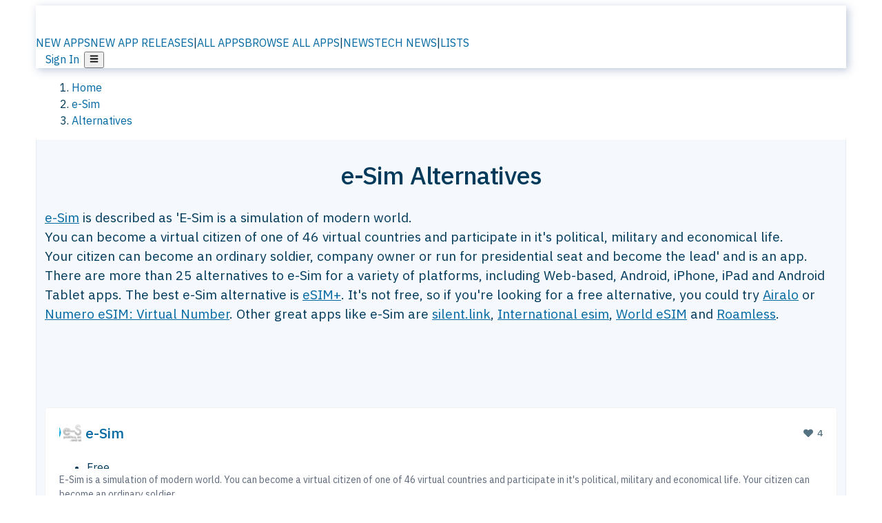

--- FILE ---
content_type: text/html; charset=utf-8
request_url: https://alternativeto.net/software/e-sim/
body_size: 53842
content:
<!DOCTYPE html><html lang="en" class="ibm_plex_sans_54463062-module__ecCCkG__className"><head><meta charSet="utf-8"/><meta name="viewport" content="width=device-width, initial-scale=1, maximum-scale=1, user-scalable=0"/><meta name="viewport" content="width=device-width, initial-scale=1"/><link rel="preload" href="/static/logo.svg" as="image"/><link rel="preload" href="https://d4.alternativeto.net/uznsC90fEcN53UuYq81KedY9-Gw9vKFReAyUx7l2M6k/rs:fit:70:70:0/g:ce:0:0/exar:1/YWJzOi8vZGlzdC9pY29ucy9lLXNpbV8yMDU0MC5wbmc.png" as="image" fetchPriority="high"/><link rel="preload" as="image" imageSrcSet="https://d4.alternativeto.net/uznsC90fEcN53UuYq81KedY9-Gw9vKFReAyUx7l2M6k/rs:fit:70:70:0/g:ce:0:0/exar:1/YWJzOi8vZGlzdC9pY29ucy9lLXNpbV8yMDU0MC5wbmc.png 2x"/><link rel="preload" as="image" href="https://d4.alternativeto.net/Nc1hS_GVvLKUcoz8qxkB9CvLvf1KwWi96ukatiljDIc/rs:fill:618:394:1/g:no:0:0/YWJzOi8vZGlzdC9zL3NpbWJ5ZV80MDY5NDZfZnVsbC53ZWJw.jpg"/><link rel="stylesheet" href="/_next/static/chunks/ccfaf1859ddbd9af.css" data-precedence="next"/><link rel="stylesheet" href="/_next/static/chunks/698cea0bbd417040.css" data-precedence="next"/><link rel="stylesheet" href="/_next/static/chunks/42f7a110a083c6e5.css" data-precedence="next"/><link rel="stylesheet" href="/_next/static/chunks/87b8feda8683cda0.css" data-precedence="next"/><link rel="stylesheet" href="/_next/static/chunks/b1e2b37974c3d51d.css" data-precedence="next"/><link rel="stylesheet" href="/_next/static/chunks/a5994da14e48266b.css" data-precedence="next"/><link rel="preload" as="script" fetchPriority="low" href="/_next/static/chunks/d8de21169441f785.js"/><script src="/_next/static/chunks/bedb228ccc6d4474.js" async=""></script><script src="/_next/static/chunks/0578a83bd7997fb4.js" async=""></script><script src="/_next/static/chunks/968dcef7e9be7174.js" async=""></script><script src="/_next/static/chunks/608c8a9ab5f6edc1.js" async=""></script><script src="/_next/static/chunks/turbopack-bf699d37160c82cf.js" async=""></script><script src="/_next/static/chunks/5f3142d3839d23a7.js" async=""></script><script src="/_next/static/chunks/2cdb7b193a4c8f4d.js" async=""></script><script src="/_next/static/chunks/ea4e46393a89fea1.js" async=""></script><script src="/_next/static/chunks/b7f3e6fcc4086b27.js" async=""></script><script src="/_next/static/chunks/da2ee7ded4eea3f7.js" async=""></script><script src="/_next/static/chunks/79cf31564f609fd8.js" async=""></script><script src="/_next/static/chunks/b47d859bf85a836e.js" async=""></script><script src="/_next/static/chunks/10df4d4569c7f9ae.js" async=""></script><script src="/_next/static/chunks/ecd70d1166816bd5.js" async=""></script><script src="/_next/static/chunks/5d3cb634fff6cbcf.js" async=""></script><script src="/_next/static/chunks/67a87b50e13d501f.js" async=""></script><script src="/_next/static/chunks/69b58a0022b4d37c.js" async=""></script><script src="/_next/static/chunks/fac24e77e82ea7ea.js" async=""></script><script src="/_next/static/chunks/26ce1049c5cec30e.js" async=""></script><script src="/_next/static/chunks/b7629207f8e096d2.js" async=""></script><script src="/_next/static/chunks/7bfeadd7e6bb6318.js" async=""></script><script src="/_next/static/chunks/2bad5da6e44e2a03.js" async=""></script><script src="/_next/static/chunks/61efc687f0f8dc04.js" async=""></script><script src="/_next/static/chunks/c99d0ad1264cccc8.js" async=""></script><script src="/_next/static/chunks/0e94f7e1d4cdc5ae.js" async=""></script><script src="/_next/static/chunks/59a66eda9f484c8c.js" async=""></script><script src="/_next/static/chunks/277cb752674c88ab.js" async=""></script><script src="/_next/static/chunks/73d03946b8f53f28.js" async=""></script><script src="/_next/static/chunks/88866eba834b0c46.js" async=""></script><link rel="preload" href="/static/error/A2_Error_Gray.png" as="image"/><link rel="preload" href="https://fundingchoicesmessages.google.com/i/pub-8332396259212490?ers=1" as="script"/><link rel="preload" href="https://www.googletagmanager.com/gtm.js?id=GTM-N56PL75" as="script"/><link rel="preload" href="/_next/static/chunks/05849c1490c51d3b.js" as="script" fetchPriority="low"/><meta name="next-size-adjust" content=""/><link rel="preconnect" href="https://www.googletagmanager.com"/><link rel="dns-prefetch" href="https://www.googletagmanager.com"/><link rel="dns-prefetch" href="https://d4.alternativeto.net"/><link rel="dns-prefetch" href="https://cdn.requestmetrics.com"/><link rel="dns-prefetch" href="https://cdn.apitiny.net"/><link rel="search" type="application/opensearchdescription+xml" href="/static/opensearch.xml" title="AlternativeTo"/><link rel="icon" href="/static/icons/a2/favicon.ico"/><link rel="icon" type="image/png" href="/static/icons/a2/favicon-32x32.png" sizes="32x32"/><link rel="icon" type="image/png" href="/static/icons/a2/favicon-16x16.png" sizes="16x16"/><link rel="mask-icon" href="/static/icons/a2/favicon.svg?v=1"/><link rel="manifest" href="/static/icons/a2/site.webmanifest"/><link rel="apple-touch-icon" href="/static/icons/a2/apple-touch-icon.png?v=1"/><link rel="apple-touch-icon" sizes="180x180" href="/static/icons/a2/apple-touch-icon.png?v=1"/><title>e-Sim Alternatives - Explore Similar Apps &amp; Services | AlternativeTo</title><meta name="description" content="The best e-Sim alternatives are eSIM+, silent.link and International esim. Our crowd-sourced lists contains more than 25 apps similar to e-Sim for Web-based, Android, iPhone, iPad and more."/><meta name="robots" content="index, follow, max-image-preview:large"/><link rel="canonical" href="https://alternativeto.net/software/e-sim/"/><link rel="alternate" type="application/atom+xml" title="News RSS Feed" href="https://feed.alternativeto.net/news/all/"/><link rel="alternate" type="application/atom+xml" title="New App Releases" href="https://feed.alternativeto.net/releases/all"/><meta property="og:title" content="e-Sim Alternatives - Explore Similar Apps &amp; Services"/><meta property="og:description" content="The best e-Sim alternatives are eSIM+, silent.link and International esim. Our crowd-sourced lists contains more than 25 apps similar to e-Sim for Web-based, Android, iPhone, iPad and more."/><meta property="og:url" content="https://alternativeto.net/software/e-sim/"/><meta property="og:site_name" content="AlternativeTo"/><meta property="og:locale" content="en_US"/><meta property="og:image" content="https://alternativeto.net/og/alternatives/e-sim.png"/><meta property="og:image:width" content="1200"/><meta property="og:image:height" content="630"/><meta property="og:image:alt" content="e-Sim"/><meta property="og:type" content="website"/><meta name="twitter:card" content="summary_large_image"/><meta name="twitter:site" content="@AlternativeTo"/><meta name="twitter:title" content="e-Sim Alternatives - Explore Similar Apps &amp; Services"/><meta name="twitter:description" content="The best e-Sim alternatives are eSIM+, silent.link and International esim. Our crowd-sourced lists contains more than 25 apps similar to e-Sim for Web-based, Android, iPhone, iPad and more."/><meta name="twitter:image" content="https://alternativeto.net/og/alternatives/e-sim.png"/><meta name="twitter:image:width" content="1200"/><meta name="twitter:image:height" content="630"/><meta name="twitter:image:alt" content="e-Sim"/><link rel="preload" as="image" href="https://d4.alternativeto.net/uznsC90fEcN53UuYq81KedY9-Gw9vKFReAyUx7l2M6k/rs:fit:70:70:0/g:ce:0:0/exar:1/YWJzOi8vZGlzdC9pY29ucy9lLXNpbV8yMDU0MC5wbmc.png" fetchPriority="high"/><link rel="preconnect" href="https://adservice.google.com"/><link rel="preconnect" href="https://googleads.g.doubleclick.net"/><link rel="preconnect" href="https://securepubads.g.doubleclick.net"/><link rel="preconnect" href="https://pagead2.googlesyndication.com"/><link rel="preconnect" href="https://tpc.googlesyndication.com"/><link rel="preconnect" href="https://www.gstatic.com"/><script id="consent-mode-defaults">
    window.dataLayer = window.dataLayer || [];
    function gtag(){dataLayer.push(arguments);} 

    // Default worldwide: allow basic analytics and ads (outside EEA/UK)
    gtag('consent', 'default', {
      ad_storage: 'granted',
      analytics_storage: 'granted',
      functionality_storage: 'granted',
      security_storage: 'granted',
      ad_user_data: 'granted',
      ad_personalization: 'granted',
      wait_for_update: 300
    });

    // Advanced consent mode signals
    gtag('set', 'url_passthrough', true);
    gtag('set', 'ads_data_redaction', true);

    // EEA + UK: require consent for ad-related purposes
    gtag('consent', 'default', {
      ad_storage: 'denied',
      ad_user_data: 'denied',
      ad_personalization: 'denied'
    }, {
      region: [
        'AT','BE','BG','HR','CY','CZ','DK','EE','FI','FR','DE','GR','HU','IE','IT','LV','LT','LU','MT','NL','PL','PT','RO','SK','SI','ES','SE','IS','LI','NO','UK'
      ]
    });
  </script><script src="/_next/static/chunks/a6dad97d9634a72d.js" noModule=""></script></head><body id="main-body"><noscript><iframe src="https://www.googletagmanager.com/ns.html?id=GTM-N56PL75" height="0" width="0" style="display:none;visibility:hidden"></iframe></noscript><style>#nprogress{pointer-events:none}#nprogress .bar{background:#29d;position:fixed;z-index:1600;top: 0;left:0;width:100%;height:3px}#nprogress .peg{display:block;position:absolute;right:0;width:100px;height:100%;box-shadow:0 0 10px #29d,0 0 5px #29d;opacity:1;-webkit-transform:rotate(3deg) translate(0px,-4px);-ms-transform:rotate(3deg) translate(0px,-4px);transform:rotate(3deg) translate(0px,-4px)}#nprogress .spinner{display:block;position:fixed;z-index:1600;top: 15px;right:15px}#nprogress .spinner-icon{width:18px;height:18px;box-sizing:border-box;border:2px solid transparent;border-top-color:#29d;border-left-color:#29d;border-radius:50%;-webkit-animation:nprogress-spinner 400ms linear infinite;animation:nprogress-spinner 400ms linear infinite}.nprogress-custom-parent{overflow:hidden;position:relative}.nprogress-custom-parent #nprogress .bar,.nprogress-custom-parent #nprogress .spinner{position:absolute}@-webkit-keyframes nprogress-spinner{0%{-webkit-transform:rotate(0deg)}100%{-webkit-transform:rotate(360deg)}}@keyframes nprogress-spinner{0%{transform:rotate(0deg)}100%{transform:rotate(360deg)}}</style><script>((a,b,c,d,e,f,g,h)=>{let i=document.documentElement,j=["light","dark"];function k(b){var c;(Array.isArray(a)?a:[a]).forEach(a=>{let c="class"===a,d=c&&f?e.map(a=>f[a]||a):e;c?(i.classList.remove(...d),i.classList.add(b)):i.setAttribute(a,b)}),c=b,h&&j.includes(c)&&(i.style.colorScheme=c)}if(d)k(d);else try{let a=localStorage.getItem(b)||c,d=g&&"system"===a?window.matchMedia("(prefers-color-scheme: dark)").matches?"dark":"light":a;k(d)}catch(a){}})("data-theme","theme","light",null,["light","dark"],null,false,true)</script><main id="mainContent" tabindex="-1" style="outline:none"><header class="flex justify-center sticky top-0 z-10 px-[calc(var(--bs-gutter-x)/2)] transition-all duration-200 linear " role="banner"><div class="w-full box-border flex bg-main-bg "><div data-testid="headerLinks" class="w-full xl:mt-4 xl:transition-all xl:duration-100 container wide-container"><div class="w-full bg-main-brand xl:rounded-t-2xl xl:rounded-2xl" style="box-shadow:3px 3px 12px rgba(90, 115, 163, 0.4)"><div class="grid grid-cols-[10%_58%_32%] md:grid-cols-[6%_48%_46%] lg:grid-cols-[22%_38%_40%] xl:grid-cols-[20%_36%_44%] gap-x-0 gap-y-0 items-center min-h-[58px] px-3 xl:px-3.5"><a class="!text-white/90 flex items-center hover:!text-white focus:!text-white focus:outline-none no-underline" title="Back to start page" href="/"><img alt="AlternativeTo Logo" loading="lazy" width="36" height="36" decoding="async" data-nimg="1" class="w-9 h-9" style="color:transparent" src="/static/a2_m.svg"/><img alt="AlternativeTo Logo Text" loading="lazy" width="168" height="0" decoding="async" data-nimg="1" class="hidden lg:block lg:w-[168px] lg:ml-2 h-auto" style="color:transparent" src="/static/logo-text.svg"/></a><span class="flex items-center justify-center leading-none"><nav class="flex items-center text-[82%] md:text-[84%] xl:text-[0.9em] mr-3"><a class="ml-1.5 !text-white/90 text-[0.9em] flex items-center bg-transparent border-none font-medium hover:!text-white focus:!text-white focus:outline-none max-w-[68px] md:max-w-none overflow-hidden text-ellipsis no-underline" href="/browse/new-apps/"><span class="md:hidden">NEW APPS</span><span class="hidden md:inline">NEW APP RELEASES</span></a><span class="ml-1.5 !text-white/90 text-[0.9em]">|</span><a class="ml-1.5 !text-white/90 text-[0.9em] flex items-center bg-transparent border-none font-medium hover:!text-white focus:!text-white focus:outline-none max-w-[68px] md:max-w-none overflow-hidden text-ellipsis no-underline" href="/browse/all/"><span class="md:hidden">ALL APPS</span><span class="hidden md:inline">BROWSE ALL APPS</span></a><span class="ml-1.5 !text-white/90 text-[0.9em]">|</span><a class="ml-1.5 !text-white/90 text-[0.9em] flex items-center bg-transparent border-none font-medium hover:!text-white focus:!text-white focus:outline-none max-w-[68px] md:max-w-none overflow-hidden text-ellipsis no-underline" href="/news/all/"><span class="md:hidden">NEWS</span><span class="hidden md:inline">TECH NEWS</span></a><span class="ml-1.5 !text-white/90 text-[0.9em] hidden xl:inline">|</span><a class="ml-1.5 !text-white/90 text-[0.9em] flex items-center bg-transparent border-none font-medium hover:!text-white focus:!text-white focus:outline-none max-w-[68px] md:max-w-none overflow-hidden text-ellipsis no-underline hidden xl:flex" href="/lists/">LISTS</a></nav></span><div class="flex justify-end items-center relative min-h-[40px] gap-2"><!--$!--><template data-dgst="BAILOUT_TO_CLIENT_SIDE_RENDERING"></template><!--/$--><span class="flex items-center [&amp;&gt;span]:ml-2 xl:[&amp;&gt;span]:ml-2 [&amp;_a]:!text-white/90 [&amp;_a]:font-medium [&amp;_a]:text-[0.9em] [&amp;_a:hover]:!text-white [&amp;_a]:no-underline [&amp;&gt;button]:ml-1 [&amp;&gt;button]:mr-1 xl:[&amp;&gt;button]:ml-2 xl:[&amp;&gt;button]:mr-2"><span class="HeaderUserMenu-module-scss-module__118e7q__authLinks"><a href="/api/auth/login">Sign In</a></span><span><button class="items-center font-medium rounded-md transition-all !leading-none flex p-0 bg-transparent text-brand-light8 relative text-[1.1em] hover:bg-transparent hover:[&amp;&gt;svg]:text-white w-full justify-center" aria-label="Open page menu"><svg stroke="currentColor" fill="currentColor" stroke-width="0" viewBox="0 0 448 512" height="1em" width="1em" xmlns="http://www.w3.org/2000/svg"><path d="M16 132h416c8.837 0 16-7.163 16-16V76c0-8.837-7.163-16-16-16H16C7.163 60 0 67.163 0 76v40c0 8.837 7.163 16 16 16zm0 160h416c8.837 0 16-7.163 16-16v-40c0-8.837-7.163-16-16-16H16c-8.837 0-16 7.163-16 16v40c0 8.837 7.163 16 16 16zm0 160h416c8.837 0 16-7.163 16-16v-40c0-8.837-7.163-16-16-16H16c-8.837 0-16 7.163-16 16v40c0 8.837 7.163 16 16 16z"></path></svg></button></span></span></div></div></div></div></div></header><script type="application/ld+json">{"@context":"https://schema.org","@type":"ItemList","name":"e-Sim Alternatives - Explore Similar Apps & Services","itemListOrder":"Descending","numberOfItems":12,"mainEntityOfPage":"https://alternativeto.net/software/e-sim/","itemListElement":[{"@type":"ListItem","position":1,"url":"https://alternativeto.net/software/esim-/about/","name":"eSIM+"},{"@type":"ListItem","position":2,"url":"https://alternativeto.net/software/silent-link/about/","name":"silent.link"},{"@type":"ListItem","position":3,"url":"https://alternativeto.net/software/airalo/about/","name":"Airalo"},{"@type":"ListItem","position":4,"url":"https://alternativeto.net/software/international-esim/about/","name":"International esim"},{"@type":"ListItem","position":5,"url":"https://alternativeto.net/software/world-esim/about/","name":"World eSIM"},{"@type":"ListItem","position":6,"url":"https://alternativeto.net/software/roamless/about/","name":"Roamless"},{"@type":"ListItem","position":7,"url":"https://alternativeto.net/software/eskimo-esim-travel-internet/about/","name":"Eskimo: eSIM Travel Internet"},{"@type":"ListItem","position":8,"url":"https://alternativeto.net/software/kaspersky-esim-store/about/","name":"Kaspersky eSIM Store"},{"@type":"ListItem","position":9,"url":"https://alternativeto.net/software/numero-esim-second-phone-number-and-virtual-sim/about/","name":"Numero eSIM: Virtual Number"},{"@type":"ListItem","position":10,"url":"https://alternativeto.net/software/roafly/about/","name":"Roafly"},{"@type":"ListItem","position":11,"url":"https://alternativeto.net/software/saily/about/","name":"Saily"},{"@type":"ListItem","position":12,"url":"https://alternativeto.net/software/erepublik/about/","name":"eRepublik"}]}</script><section class="container wide-container"><div class="bg-[var(--brandLight7)] py-[0.35em] !text-[var(--introBoxMeta)] border-r border-l border-[var(--gray200)]  wrapper"><div class="container"><nav aria-label="Breadcrumb" class="relative flex"><ol itemScope="" itemType="https://schema.org/BreadcrumbList"><li itemScope="" itemProp="itemListElement" itemType="https://schema.org/ListItem" class="inline mr-[0.3em] text-[0.85em] max-md:text-[0.8em] max-md:leading-[1.8em] after:content-[&#x27;►&#x27;] after:ml-[0.5em] after:text-[0.66em] after:relative after:-top-[1px] after:opacity-70 last:after:hidden [&amp;_a]:text-inherit"><a class="!text-[var(--introBoxMeta)]" title="Home" itemProp="item" href="/"><span itemProp="name">Home</span></a><meta itemProp="position" content="1"/></li><li itemScope="" itemProp="itemListElement" itemType="https://schema.org/ListItem" class="inline mr-[0.3em] text-[0.85em] max-md:text-[0.8em] max-md:leading-[1.8em] after:content-[&#x27;►&#x27;] after:ml-[0.5em] after:text-[0.66em] after:relative after:-top-[1px] after:opacity-70 last:after:hidden [&amp;_a]:text-inherit"><a title="e-Sim" itemProp="item" class="!text-[var(--introBoxMeta)]" href="/software/e-sim/about/"><span translate="no" itemProp="name">e-Sim</span></a><meta itemProp="position" content="2"/></li><li itemScope="" itemProp="itemListElement" itemType="https://schema.org/ListItem" class="inline mr-[0.3em] text-[0.85em] max-md:text-[0.8em] max-md:leading-[1.8em] after:content-[&#x27;►&#x27;] after:ml-[0.5em] after:text-[0.66em] after:relative after:-top-[1px] after:opacity-70 last:after:hidden [&amp;_a]:text-inherit"><a title="Alternatives" itemProp="item" class="!text-[var(--introBoxMeta)]" href="/software/e-sim/"><span translate="no" itemProp="name">Alternatives</span></a><meta itemProp="position" content="3"/></li></ol></nav></div></div><div data-testid="introWrapper" class="blue-box md:!rounded-b-2xl PageIntroWrapper-module-scss-module__zfX_Ia__wrapper  PageIntroWrapper-module-scss-module__zfX_Ia__noClouds "><div class="container"><div style="height:1px"></div></div><div class="container"> <div class="spacer-4"></div><div class="text-center mb-6 md:mb-8"><h1 translate="no" class="Heading-module-scss-module__br2CUG__h1 Heading-module-scss-module__br2CUG__center !text-center md:!text-[3em] md:!leading-[1.15]" style="font-size:2.25em;line-height:1.2;margin-bottom:0.5em">e-Sim Alternatives</h1></div><div data-testid="app-intro" class="flex relative overflow-hidden"><header class="flex flex-row w-full"><div class="flex-1 min-w-0 pr-0 md:pr-4"><div class="intro-text"><div class="md_News"><p><a translate="no" href="/software/e-sim/about/">e-Sim</a> is described as &#x27;E-Sim is a simulation of modern world.
You can become a virtual citizen of one of 46 virtual countries and participate in it&#x27;s political, military and economical life.
Your citizen can become an ordinary soldier, company owner or run for presidential seat and become the lead&#x27; and is an app. There are more than 25 alternatives to e-Sim for a variety of platforms, including Web-based, Android, iPhone, iPad and Android Tablet apps. The best e-Sim alternative is <a translate="no" href="/software/esim-/about/">eSIM+</a>. It&#x27;s not free, so if you&#x27;re looking for a free alternative, you could try <a translate="no" href="/software/airalo/about/">Airalo</a> or <a translate="no" href="/software/numero-esim-second-phone-number-and-virtual-sim/about/">Numero eSIM: Virtual Number</a>. Other great apps like e-Sim are <a translate="no" href="/software/silent-link/about/">silent.link</a>, <a translate="no" href="/software/international-esim/about/">International esim</a>, <a translate="no" href="/software/world-esim/about/">World eSIM</a> and <a translate="no" href="/software/roamless/about/">Roamless</a>.</p></div><div class="spacer-4"></div><div data-testid="adsense-wrapper" data-slot-id="3569664442" data-placement="AlternativeSmallATF1" class="flex items-center justify-center AdsenseAd-module-scss-module__6YBNDG__adSmallLeaderboard" style="background-color:transparent"><!--$!--><template data-dgst="BAILOUT_TO_CLIENT_SIDE_RENDERING"></template><!--/$--></div></div></div><aside class="hidden md:block ml-4 w-90 min-w-90 flex-shrink-0 mt-3" aria-label="App sidebar"><div class="AppItemBox-module-scss-module__tNDydG__miniApp appItemBox"><div class="AppItemBox-module-scss-module__tNDydG__iconName"><img data-testid="icon-e-Sim" src="https://d4.alternativeto.net/ihwqJbngSoqJ-ZR4atddqrVuVi1EQ1lrlegce9hCyxQ/rs:fit:40:40:0/g:ce:0:0/exar:1/YWJzOi8vZGlzdC9pY29ucy9lLXNpbV8yMDU0MC5wbmc.png" alt="e-Sim icon" style="margin-right:6px;aspect-ratio:1 / 1" srcSet="https://d4.alternativeto.net/uznsC90fEcN53UuYq81KedY9-Gw9vKFReAyUx7l2M6k/rs:fit:70:70:0/g:ce:0:0/exar:1/YWJzOi8vZGlzdC9pY29ucy9lLXNpbV8yMDU0MC5wbmc.png 2x" loading="eager" class="aspect-square w-[32px] h-[32px]"/><a translate="no" class="AppItemBox-module-scss-module__tNDydG__appName" href="/software/e-sim/about/">e-Sim</a><div class="AppItemBox-module-scss-module__tNDydG__heart f-center"><svg stroke="currentColor" fill="currentColor" stroke-width="0" viewBox="0 0 512 512" height="1em" width="1em" xmlns="http://www.w3.org/2000/svg"><path d="M462.3 62.6C407.5 15.9 326 24.3 275.7 76.2L256 96.5l-19.7-20.3C186.1 24.3 104.5 15.9 49.7 62.6c-62.8 53.6-66.1 149.8-9.9 207.9l193.5 199.8c12.5 12.9 32.8 12.9 45.3 0l193.5-199.8c56.3-58.1 53-154.3-9.8-207.9z"></path></svg>  <!-- -->4</div></div><div class="spacer-1"></div><div class="BadgeRow-module-scss-module__o_ZNEq__badgeRow" style="max-height:30px"><div class="BadgeRow-module-scss-module__o_ZNEq__content"><ul class="flex gap-1 flex-wrap" data-testid="lp-row"><li class="list-none"><span class="inline-flex items-center rounded ring-1 ring-inset ring-black/[0.04] text-xs px-1.5 py-0.5 h-5 [&amp;&gt;svg]:mr-1 text-[var(--positiveGreenerDark)] bg-[var(--positiveGreenerLight)] [&amp;&gt;svg]:text-[var(--positiveGreener)] cursor-default">Free</span></li><li class="list-none"><span class="inline-flex items-center rounded ring-1 ring-inset ring-black/[0.04] text-xs px-1.5 py-0.5 h-5 [&amp;&gt;svg]:mr-1 text-[var(--mainFg)] bg-[var(--gray200)] [&amp;&gt;svg]:text-[var(--mainFg)] cursor-default">Proprietary<!-- --> </span></li></ul></div><ul style="left:0" class="BadgeRow-module-scss-module__o_ZNEq__expand"><li><span>...</span></li></ul></div><div class="AppItemBox-module-scss-module__tNDydG__desc meta"><div><p>E-Sim is a simulation of modern world.
You can become a virtual citizen of one of 46 virtual countries and participate in it&#x27;s political, military and economical life.
Your citizen can become an ordinary soldier,...</p></div></div><div class="spacer-1"></div></div><div class="spacer-2"></div><a class="inline-flex items-center font-medium transition-all !leading-none text-lg py-3 px-4 rounded-xl bg-top-brand border border-top-brand !text-white hover:bg-top-brand/90 disabled:bg-top-brand/50 disabled:text-white w-full justify-center" href="/software/e-sim/about/" style="display:flex;align-items:center">More about <!-- -->e-Sim<svg stroke="currentColor" fill="currentColor" stroke-width="0" viewBox="0 0 512 512" class="ml-2" height="1em" width="1em" xmlns="http://www.w3.org/2000/svg"><path d="M256 8c137 0 248 111 248 248S393 504 256 504 8 393 8 256 119 8 256 8zm113.9 231L234.4 103.5c-9.4-9.4-24.6-9.4-33.9 0l-17 17c-9.4 9.4-9.4 24.6 0 33.9L285.1 256 183.5 357.6c-9.4 9.4-9.4 24.6 0 33.9l17 17c9.4 9.4 24.6 9.4 33.9 0L369.9 273c9.4-9.4 9.4-24.6 0-34z"></path></svg></a></aside></header></div><div class="block md:hidden mt-[26px]"><a class="inline-flex items-center font-medium transition-all !leading-none text-lg py-3 px-4 rounded-xl bg-top-brand border border-top-brand !text-white hover:bg-top-brand/90 disabled:bg-top-brand/50 disabled:text-white w-full justify-center" href="/software/e-sim/about/" style="display:flex;align-items:center">More about <!-- -->e-Sim<svg stroke="currentColor" fill="currentColor" stroke-width="0" viewBox="0 0 512 512" class="ml-2" height="1em" width="1em" xmlns="http://www.w3.org/2000/svg"><path d="M256 8c137 0 248 111 248 248S393 504 256 504 8 393 8 256 119 8 256 8zm113.9 231L234.4 103.5c-9.4-9.4-24.6-9.4-33.9 0l-17 17c-9.4 9.4-9.4 24.6 0 33.9L285.1 256 183.5 357.6c-9.4 9.4-9.4 24.6 0 33.9l17 17c9.4 9.4 24.6 9.4 33.9 0L369.9 273c9.4-9.4 9.4-24.6 0-34z"></path></svg></a></div><div class="my-6 flex gap-3 flex-col justify-between  lg:flex-row lg:items-center"><div class="flex items-center lg:min-w-[380px] justify-between"><div data-testid="sharebuttons" class="flex items-center"><a title="Share on Facebook" href="https://www.facebook.com/sharer/sharer.php?u=https://alternativeto.net/software/e-sim/" class="inline-flex justify-center items-center mr-2 h-9 w-9 bg-main-bg rounded-[50%] border border-gray-200 dark:border-gray-600 text-foreground text-base cursor-pointer" rel="noopener noreferrer nofollow"><svg stroke="currentColor" fill="currentColor" stroke-width="0" viewBox="0 0 512 512" color="#17A9FD" style="color:#17A9FD" height="1em" width="1em" xmlns="http://www.w3.org/2000/svg"><path d="M504 256C504 119 393 8 256 8S8 119 8 256c0 123.78 90.69 226.38 209.25 245V327.69h-63V256h63v-54.64c0-62.15 37-96.48 93.67-96.48 27.14 0 55.52 4.84 55.52 4.84v61h-31.28c-30.8 0-40.41 19.12-40.41 38.73V256h68.78l-11 71.69h-57.78V501C413.31 482.38 504 379.78 504 256z"></path></svg></a><a title="Share on X" target="_blank" rel="noopener noreferrer nofollow" href="https://twitter.com/intent/tweet?url=https://alternativeto.net/software/e-sim/&amp;text=e-Sim%20Alternatives%20-%20Explore%20Similar%20Apps%20%26%20Services" class="inline-flex justify-center items-center mr-2 h-9 w-9 bg-main-bg rounded-[50%] border border-gray-200 dark:border-gray-600 text-foreground text-base cursor-pointer"><svg stroke="currentColor" fill="currentColor" stroke-width="0" viewBox="0 0 512 512" height="1em" width="1em" xmlns="http://www.w3.org/2000/svg"><path d="M389.2 48h70.6L305.6 224.2 487 464H345L233.7 318.6 106.5 464H35.8L200.7 275.5 26.8 48H172.4L272.9 180.9 389.2 48zM364.4 421.8h39.1L151.1 88h-42L364.4 421.8z"></path></svg></a><a href="https://www.reddit.com/submit?url=https://alternativeto.net/software/e-sim/&amp;title=e-Sim%20Alternatives%20-%20Explore%20Similar%20Apps%20%26%20Services" title="Share on reddit" target="_blank" rel="noopener noreferrer nofollow" class="inline-flex justify-center items-center mr-2 h-9 w-9 bg-main-bg rounded-[50%] border border-gray-200 dark:border-gray-600 text-foreground text-base cursor-pointer"><svg stroke="currentColor" fill="currentColor" stroke-width="0" viewBox="0 0 512 512" color="#ff4500" style="color:#ff4500" height="1em" width="1em" xmlns="http://www.w3.org/2000/svg"><path d="M440.3 203.5c-15 0-28.2 6.2-37.9 15.9-35.7-24.7-83.8-40.6-137.1-42.3L293 52.3l88.2 19.8c0 21.6 17.6 39.2 39.2 39.2 22 0 39.7-18.1 39.7-39.7s-17.6-39.7-39.7-39.7c-15.4 0-28.7 9.3-35.3 22l-97.4-21.6c-4.9-1.3-9.7 2.2-11 7.1L246.3 177c-52.9 2.2-100.5 18.1-136.3 42.8-9.7-10.1-23.4-16.3-38.4-16.3-55.6 0-73.8 74.6-22.9 100.1-1.8 7.9-2.6 16.3-2.6 24.7 0 83.8 94.4 151.7 210.3 151.7 116.4 0 210.8-67.9 210.8-151.7 0-8.4-.9-17.2-3.1-25.1 49.9-25.6 31.5-99.7-23.8-99.7zM129.4 308.9c0-22 17.6-39.7 39.7-39.7 21.6 0 39.2 17.6 39.2 39.7 0 21.6-17.6 39.2-39.2 39.2-22 .1-39.7-17.6-39.7-39.2zm214.3 93.5c-36.4 36.4-139.1 36.4-175.5 0-4-3.5-4-9.7 0-13.7 3.5-3.5 9.7-3.5 13.2 0 27.8 28.5 120 29 149 0 3.5-3.5 9.7-3.5 13.2 0 4.1 4 4.1 10.2.1 13.7zm-.8-54.2c-21.6 0-39.2-17.6-39.2-39.2 0-22 17.6-39.7 39.2-39.7 22 0 39.7 17.6 39.7 39.7-.1 21.5-17.7 39.2-39.7 39.2z"></path></svg></a><div class="inline-flex justify-center items-center mr-2 h-9 w-9 bg-main-bg rounded-[50%] border border-gray-200 dark:border-gray-600 text-foreground text-base cursor-pointer"><svg stroke="currentColor" fill="currentColor" stroke-width="0" viewBox="0 0 512 512" data-testid="copyDirectLink" class="transitionDefault" style="cursor:pointer" height="1em" width="1em" xmlns="http://www.w3.org/2000/svg"><title>Copy a direct link to this comment to your clipboard</title><path d="M326.612 185.391c59.747 59.809 58.927 155.698.36 214.59-.11.12-.24.25-.36.37l-67.2 67.2c-59.27 59.27-155.699 59.262-214.96 0-59.27-59.26-59.27-155.7 0-214.96l37.106-37.106c9.84-9.84 26.786-3.3 27.294 10.606.648 17.722 3.826 35.527 9.69 52.721 1.986 5.822.567 12.262-3.783 16.612l-13.087 13.087c-28.026 28.026-28.905 73.66-1.155 101.96 28.024 28.579 74.086 28.749 102.325.51l67.2-67.19c28.191-28.191 28.073-73.757 0-101.83-3.701-3.694-7.429-6.564-10.341-8.569a16.037 16.037 0 0 1-6.947-12.606c-.396-10.567 3.348-21.456 11.698-29.806l21.054-21.055c5.521-5.521 14.182-6.199 20.584-1.731a152.482 152.482 0 0 1 20.522 17.197zM467.547 44.449c-59.261-59.262-155.69-59.27-214.96 0l-67.2 67.2c-.12.12-.25.25-.36.37-58.566 58.892-59.387 154.781.36 214.59a152.454 152.454 0 0 0 20.521 17.196c6.402 4.468 15.064 3.789 20.584-1.731l21.054-21.055c8.35-8.35 12.094-19.239 11.698-29.806a16.037 16.037 0 0 0-6.947-12.606c-2.912-2.005-6.64-4.875-10.341-8.569-28.073-28.073-28.191-73.639 0-101.83l67.2-67.19c28.239-28.239 74.3-28.069 102.325.51 27.75 28.3 26.872 73.934-1.155 101.96l-13.087 13.087c-4.35 4.35-5.769 10.79-3.783 16.612 5.864 17.194 9.042 34.999 9.69 52.721.509 13.906 17.454 20.446 27.294 10.606l37.106-37.106c59.271-59.259 59.271-155.699.001-214.959z"></path></svg></div></div><div style="flex-grow:1"></div><button title="Sign in to suggest alternatives" class="inline-flex items-center font-medium rounded-md transition-all !leading-none text-sm py-[8px] px-8 bg-cta-lightest border border-cta-light !text-cta-main hover:bg-cta-main hover:!text-main-bg disabled:bg-cta-lightest/50 disabled:border-cta-light/50 disabled:!text-cta-main/50 disabled:hover:bg-cta-lightest/50 disabled:hover:!text-cta-main/50 disabled:cursor-not-allowed" disabled=""><span style="display:inline-flex;align-items:center"><svg stroke="currentColor" fill="currentColor" stroke-width="0" viewBox="0 0 512 512" class="mr-2" height="1em" width="1em" xmlns="http://www.w3.org/2000/svg"><path d="M256 512A256 256 0 1 0 256 0a256 256 0 1 0 0 512zM232 344V280H168c-13.3 0-24-10.7-24-24s10.7-24 24-24h64V168c0-13.3 10.7-24 24-24s24 10.7 24 24v64h64c13.3 0 24 10.7 24 24s-10.7 24-24 24H280v64c0 13.3-10.7 24-24 24s-24-10.7-24-24z"></path></svg><span class="hidden md:block">Add </span>Alternatives</span></button></div><span class="meta">e-Sim<!-- --> alternatives page was last updated<!-- --> <time data-testid="formatted-date" title="Mon Oct 13 2025 23:16:00 GMT+0000 (Coordinated Universal Time)" dateTime="2025-10-13T23:16:00.000Z">Oct 13, 2025</time></span></div></div></div><div></div><!--$!--><template data-dgst="BAILOUT_TO_CLIENT_SIDE_RENDERING"></template><div class="w-full"><nav class="sticky top-[58px] z-[5] border border-brand-light5 bg-brand-light7 px-2 sm:px-3 p-1 pb-2 pt-2 md:px-3 lg:top-0 xl:top-[69px] xl:rounded-xl mt-3 2xl:px-[100px]"><div class="flex flex-wrap lg:flex-nowrap lg:min-h-[46px] lg:gap-2 lg:items-center py-1.5 md:py-0 sm:py-1 w-full"><div class="relative flex w-full lg:w-auto lg:min-w-[200px] lg:flex-shrink-0 order-1 mb-2 lg:mb-0"><div class="flex items-center min-h-[30px] w-[60%] lg:w-auto gap-2"><div class="h-[26px] w-[26px] rounded-full bg-tab animate-pulse"></div><div class="h-[16px] flex-1 rounded bg-tab animate-pulse"></div></div></div><div class="w-full order-2 lg:flex-1 lg:min-w-0 flex justify-center items-center self-stretch"><div class="h-[34px] w-full rounded-full bg-tab animate-pulse"></div></div><div class="absolute md:static flex items-center text-[75%] lg:text-[85%] text-meta whitespace-nowrap right-2 top-2 md:right-auto md:top-auto lg:order-3 lg:min-w-[280px] lg:flex-shrink-0 lg:flex-grow-0 lg:justify-end lg:min-h-[30px] max-w-[calc(100%-1rem)] md:max-w-none gap-2"><div class="hidden lg:flex items-center gap-2"><div class="h-[28px] w-[60px] rounded bg-tab animate-pulse"></div></div><div class="flex items-center gap-2"><div class="h-[20px] w-[36px] rounded bg-tab animate-pulse"></div><div class="h-[20px] w-[60px] rounded bg-tab animate-pulse"></div></div></div></div></nav><div class="spacer-4"></div></div><!--/$--><section style="padding:4px" class="container" id="alternative-list" aria-labelledby="alternatives-heading" data-testid="alternative-list"><h2 id="alternatives-heading" class="sr-only">Alternatives list</h2><div style="min-height:280px"><div data-testid="adsense-wrapper" data-slot-id="9256377567" data-placement="AlternativeListATF2" class="flex items-center justify-center AdsenseAd-module-scss-module__6YBNDG__adLeaderboard" style="background-color:transparent"><!--$!--><template data-dgst="BAILOUT_TO_CLIENT_SIDE_RENDERING"></template><!--/$--></div></div><div class="spacer-8"></div><ol><li data-testid="item-esim-" id="item-eb2041ba-67ab-4e1f-8660-79b1b7089e65" class="mb-6 md:mb-12"><article class="app-item-container"><div class="flex flex-col group/app-item" id="app-item-eb2041ba-67ab-4e1f-8660-79b1b7089e65"><div class="flex flex-col relative bg-custom-gray50 border border-brand-light4 pb-2 rounded-t-[15px]"><div class="flex flex-col md:flex-row"><div class="flex flex-col md:flex-grow"><div class="flex flex-col md:flex-row"><div data-testid="app-header" class="hidden lg:block order-1 static pl-3 self-start mt-5"><a title="Learn more about eSIM+" translate="no" class="no-link-color" href="/software/esim-/about/"><div class="border border-brand-light4 rounded-[15px] leading-[0] aspect-square w-[150px] h-[150px] flex items-center justify-center"><img data-testid="icon-eSIM+" src="https://d4.alternativeto.net/W1HXkYxUT6Jmg3U6wG0Tw08Wvp9YserrK3iFgxg8EJY/rs:fit:140:140:0/g:ce:0:0/exar:1/YWJzOi8vZGlzdC9pY29ucy9lc2ltLV8yMTA0MTYuanBn.png" alt="eSIM+ icon" style="aspect-ratio:1 / 1" srcSet="https://d4.alternativeto.net/6JuTEWg8J8knAjDgwboqEpkH0tnXv2rnXl3YgcdRB48/rs:fit:280:280:0/g:ce:0:0/exar:1/YWJzOi8vZGlzdC9pY29ucy9lc2ltLV8yMTA0MTYuanBn.png 2x" loading="lazy" class="aspect-square rounded-[15px] w-[126px] h-[126px]"/></div></a></div><div class="order-3 self-start pt-0 p-2 pb-4 md:pb-0 grid gap-2 md:order-2 md:p-5 md:pr-5 md:flex-grow lg:grid-cols-[auto,1fr]"><div class="flex flex-col w-full gap-3"><div class="flex items-center gap-3"><div class="flex items-center lg:hidden"><a title="Learn more about eSIM+" translate="no" class="no-link-color" href="/software/esim-/about/"><div class="aspect-square"><img data-testid="icon-eSIM+" src="https://d4.alternativeto.net/kGQfIOTUI5I5FNn-L-g0U4zqiSIev7T6IV9SWpPenZc/rs:fit:70:70:0/g:ce:0:0/exar:1/YWJzOi8vZGlzdC9pY29ucy9lc2ltLV8yMTA0MTYuanBn.png" alt="eSIM+ icon" style="aspect-ratio:1 / 1" srcSet="https://d4.alternativeto.net/W1HXkYxUT6Jmg3U6wG0Tw08Wvp9YserrK3iFgxg8EJY/rs:fit:140:140:0/g:ce:0:0/exar:1/YWJzOi8vZGlzdC9pY29ucy9lc2ltLV8yMTA0MTYuanBn.png 2x" loading="lazy" class="aspect-square w-[48px] md:w-[70px]"/></div></a></div><div class="min-w-[180px] md:min-w-0"><a title="Learn more about eSIM+" translate="no" class="no-link-color" href="/software/esim-/about/"><h2 translate="no" class="Heading-module-scss-module__br2CUG__h2 !text-2xl md:!text-3xl">eSIM+</h2></a></div><div id="like-button-container" class="flex-shrink-0 flex-grow ml-auto"><div class="ModernLikeButton-module-scss-module__xuujAq__likeWrapper"><span title="Like eSIM+" class="ModernLikeButton-module-scss-module__xuujAq__heart " role="button" tabindex="0" aria-pressed="false" aria-busy="false" aria-label="Like eSIM+"><span class="IconWithBorder-module-scss-module__RPCvxa__iconWithBorder IconWithBorder-module-scss-module__RPCvxa__text"><svg stroke="currentColor" fill="currentColor" stroke-width="0" viewBox="0 0 512 512" height="1em" width="1em" xmlns="http://www.w3.org/2000/svg"><path d="M458.4 64.3C400.6 15.7 311.3 23 256 79.3 200.7 23 111.4 15.6 53.6 64.3-21.6 127.6-10.6 230.8 43 285.5l175.4 178.7c10 10.2 23.4 15.9 37.6 15.9 14.3 0 27.6-5.6 37.6-15.8L469 285.6c53.5-54.7 64.7-157.9-10.6-221.3zm-23.6 187.5L259.4 430.5c-2.4 2.4-4.4 2.4-6.8 0L77.2 251.8c-36.5-37.2-43.9-107.6 7.3-150.7 38.9-32.7 98.9-27.8 136.5 10.5l35 35.7 35-35.7c37.8-38.5 97.8-43.2 136.5-10.6 51.1 43.1 43.5 113.9 7.3 150.8z"></path></svg><span> <!-- -->1 like</span></span></span></div></div></div></div><div class="hidden sm:flex justify-end items-center"><div class="flex items-center gap-2"><div class="opacity-0 group-hover/app-item:opacity-100 transition-opacity duration-200"><span class="IconWithBorder-module-scss-module__RPCvxa__iconWithBorder IconWithBorder-module-scss-module__RPCvxa__small"><svg stroke="currentColor" fill="currentColor" stroke-width="0" viewBox="0 0 512 512" data-testid="copyDirectLink" class="transitionDefault" style="cursor:pointer" height="14px" width="14px" xmlns="http://www.w3.org/2000/svg"><title>Copy a direct link to this comment to your clipboard</title><path d="M326.612 185.391c59.747 59.809 58.927 155.698.36 214.59-.11.12-.24.25-.36.37l-67.2 67.2c-59.27 59.27-155.699 59.262-214.96 0-59.27-59.26-59.27-155.7 0-214.96l37.106-37.106c9.84-9.84 26.786-3.3 27.294 10.606.648 17.722 3.826 35.527 9.69 52.721 1.986 5.822.567 12.262-3.783 16.612l-13.087 13.087c-28.026 28.026-28.905 73.66-1.155 101.96 28.024 28.579 74.086 28.749 102.325.51l67.2-67.19c28.191-28.191 28.073-73.757 0-101.83-3.701-3.694-7.429-6.564-10.341-8.569a16.037 16.037 0 0 1-6.947-12.606c-.396-10.567 3.348-21.456 11.698-29.806l21.054-21.055c5.521-5.521 14.182-6.199 20.584-1.731a152.482 152.482 0 0 1 20.522 17.197zM467.547 44.449c-59.261-59.262-155.69-59.27-214.96 0l-67.2 67.2c-.12.12-.25.25-.36.37-58.566 58.892-59.387 154.781.36 214.59a152.454 152.454 0 0 0 20.521 17.196c6.402 4.468 15.064 3.789 20.584-1.731l21.054-21.055c8.35-8.35 12.094-19.239 11.698-29.806a16.037 16.037 0 0 0-6.947-12.606c-2.912-2.005-6.64-4.875-10.341-8.569-28.073-28.073-28.191-73.639 0-101.83l67.2-67.19c28.239-28.239 74.3-28.069 102.325.51 27.75 28.3 26.872 73.934-1.155 101.96l-13.087 13.087c-4.35 4.35-5.769 10.79-3.783 16.612 5.864 17.194 9.042 34.999 9.69 52.721.509 13.906 17.454 20.446 27.294 10.606l37.106-37.106c59.271-59.259 59.271-155.699.001-214.959z"></path></svg></span></div></div></div><div class="col-span-2 overflow-hidden" id="app-description"><div class="md_Desc"><p>Provider of unlimited internet access, affordable international calls &amp; SMS. Now there is no need to buy data package every time you&#x27;re miles away from home!.</p></div></div><a class="meta-medium !underline" href="/software/esim-/">41<!-- --> <!-- -->eSIM+<!-- --> alternatives</a></div></div><div id="expanded-badge-row" class="flex px-2 md:px-5 py-3"><div class="grid grid-cols-2 gap-x-2 gap-y-2 md:flex md:flex-row md:flex-wrap md:gap-x-10 grow"><div class="min-w-0 col-span-2 md:col-span-1"><h4 translate="no" class="Heading-module-scss-module__br2CUG__h4 Heading-module-scss-module__br2CUG__metaHeading !text-[0.70em]">Cost / License</h4><ul class="flex gap-1 flex-wrap md:!flex-nowrap"><li class="list-none"><span class="inline-flex items-center rounded ring-1 ring-inset ring-black/[0.04] text-xs px-2 py-0.5 h-5 lg:text-sm lg:px-2.5 lg:h-6 [&amp;&gt;svg]:mr-1 text-[var(--mainFg)] bg-[var(--gray200)] [&amp;&gt;svg]:text-[var(--mainFg)] cursor-default md:whitespace-nowrap">Pay once or Subscription</span></li><li class="list-none"><span class="inline-flex items-center rounded ring-1 ring-inset ring-black/[0.04] text-xs px-2 py-0.5 h-5 lg:text-sm lg:px-2.5 lg:h-6 [&amp;&gt;svg]:mr-1 text-[var(--mainFg)] bg-[var(--gray200)] [&amp;&gt;svg]:text-[var(--mainFg)] cursor-default md:whitespace-nowrap">Proprietary<!-- --> </span></li></ul></div><div class="whitespace-nowrap hidden md:block"><h4 translate="no" class="Heading-module-scss-module__br2CUG__h4 Heading-module-scss-module__br2CUG__metaHeading !text-[0.70em]">Origin</h4><ul class="flex gap-1 flex-nowrap !flex-nowrap"><li class="list-none"><span class="rounded ring-1 ring-inset ring-black/[0.04] text-xs px-2 py-0.5 h-5 lg:text-sm lg:px-2.5 lg:h-6 bg-[var(--gray150)] text-[var(--mainFg)] [&amp;&gt;svg]:mr-1 [&amp;&gt;svg]:text-[var(--introBoxMeta)] cursor-default flex items-center gap-2"><img src="https://cdnjs.cloudflare.com/ajax/libs/flag-icon-css/3.5.0/flags/4x3/sg.svg" alt="SG flag" width="16" height="12" class="inline-block align-middle  " loading="lazy" style="image-rendering:auto;vertical-align:middle"/>Singapore</span></li></ul></div><div class="grow col-span-2 md:col-span-1"><h4 translate="no" class="Heading-module-scss-module__br2CUG__h4 Heading-module-scss-module__br2CUG__metaHeading !text-[0.70em]">Platforms</h4><ul class="flex gap-1 flex-wrap" data-testid="platform-row"><li class="list-none"><span class="inline-flex items-center rounded ring-1 ring-inset ring-black/[0.04] text-xs px-2 py-0.5 h-5 lg:text-sm lg:px-2.5 lg:h-6 bg-[var(--gray150)] text-[var(--mainFg)] [&amp;&gt;svg]:mr-1 [&amp;&gt;svg]:text-[var(--introBoxMeta)] cursor-default">Android</span></li><li class="list-none"><span class="inline-flex items-center rounded ring-1 ring-inset ring-black/[0.04] text-xs px-2 py-0.5 h-5 lg:text-sm lg:px-2.5 lg:h-6 bg-[var(--gray150)] text-[var(--mainFg)] [&amp;&gt;svg]:mr-1 [&amp;&gt;svg]:text-[var(--introBoxMeta)] cursor-default">iPhone</span></li><li class="list-none"><span class="inline-flex items-center rounded ring-1 ring-inset ring-black/[0.04] text-xs px-2 py-0.5 h-5 lg:text-sm lg:px-2.5 lg:h-6 bg-[var(--gray150)] text-[var(--mainFg)] [&amp;&gt;svg]:mr-1 [&amp;&gt;svg]:text-[var(--introBoxMeta)] cursor-default">iPad</span></li></ul></div></div></div></div><div class="order-[-1] md:order-3 relative h-auto min-h-[212px] justify-center p-0 md:p-2 md:min-h-[197px] md:self-start"><div data-testid="image-collection-modern-hero" class="ImageCollection-modern-module-scss-module__jR_llq__thumbnailWrapper" data-screenshot-count="3"><div class="ImageCollection-modern-module-scss-module__jR_llq__thumbnail ImageCollection-modern-module-scss-module__jR_llq__small ImageCollection-modern-module-scss-module__jR_llq__portrait"><div title="eSIM+ screenshot 1" role="button" tabindex="0" aria-label="Open image in lightbox"><img src="https://d4.alternativeto.net/XkXi6KtVjhbpb9YY_cemgB-YRfOiWJPn2ga6gKYkfp0/rs:fill:91:197:1/g:no:0:0/YWJzOi8vZGlzdC9zL2VzaW0tXzg0NjQxOF9mdWxsLmpwZw.jpg" alt="eSIM+ screenshot 1" srcSet="https://d4.alternativeto.net/ZhX_hrEdPd8nlmlbMGY5vAcJUPGK4pcKc2WLZ1pUpSg/rs:fill:182:394:1/g:no:0:0/YWJzOi8vZGlzdC9zL2VzaW0tXzg0NjQxOF9mdWxsLmpwZw.jpg 1.5x,https://d4.alternativeto.net/ZhX_hrEdPd8nlmlbMGY5vAcJUPGK4pcKc2WLZ1pUpSg/rs:fill:182:394:1/g:no:0:0/YWJzOi8vZGlzdC9zL2VzaW0tXzg0NjQxOF9mdWxsLmpwZw.jpg 2x" loading="lazy" class="ImageCollectionImage-module-scss-module__xq82wq__portraitNew"/><span role="button" tabindex="0" aria-label="Expand image" class="ImageCollection-modern-module-scss-module__jR_llq__expandImage"><svg stroke="currentColor" fill="currentColor" stroke-width="0" viewBox="0 0 448 512" color="#000" style="color:#000" height="16" width="16" xmlns="http://www.w3.org/2000/svg"><path d="M212.686 315.314L120 408l32.922 31.029c15.12 15.12 4.412 40.971-16.97 40.971h-112C10.697 480 0 469.255 0 456V344c0-21.382 25.803-32.09 40.922-16.971L72 360l92.686-92.686c6.248-6.248 16.379-6.248 22.627 0l25.373 25.373c6.249 6.248 6.249 16.378 0 22.627zm22.628-118.628L328 104l-32.922-31.029C279.958 57.851 290.666 32 312.048 32h112C437.303 32 448 42.745 448 56v112c0 21.382-25.803 32.09-40.922 16.971L376 152l-92.686 92.686c-6.248 6.248-16.379 6.248-22.627 0l-25.373-25.373c-6.249-6.248-6.249-16.378 0-22.627z"></path></svg></span></div><div title="eSIM+ screenshot 2" role="button" tabindex="0" aria-label="Open image in lightbox"><img src="https://d4.alternativeto.net/X2P9kHR3-_8K1FYVJXHoZZ7XUpZucy_t1ioSkG61d4U/rs:fill:91:197:1/g:no:0:0/YWJzOi8vZGlzdC9zL2VzaW0tXzk2NzA3Ml9mdWxsLmpwZw.jpg" alt="eSIM+ screenshot 2" srcSet="https://d4.alternativeto.net/CvReRSJSMK5GepoFTVwZWkNe6mpCaaZZ0wVHC9V2nd8/rs:fill:182:394:1/g:no:0:0/YWJzOi8vZGlzdC9zL2VzaW0tXzk2NzA3Ml9mdWxsLmpwZw.jpg 1.5x,https://d4.alternativeto.net/CvReRSJSMK5GepoFTVwZWkNe6mpCaaZZ0wVHC9V2nd8/rs:fill:182:394:1/g:no:0:0/YWJzOi8vZGlzdC9zL2VzaW0tXzk2NzA3Ml9mdWxsLmpwZw.jpg 2x" loading="lazy" class="ImageCollectionImage-module-scss-module__xq82wq__portraitNew"/><span role="button" tabindex="0" aria-label="Expand image" class="ImageCollection-modern-module-scss-module__jR_llq__expandImage"><svg stroke="currentColor" fill="currentColor" stroke-width="0" viewBox="0 0 448 512" color="#000" style="color:#000" height="16" width="16" xmlns="http://www.w3.org/2000/svg"><path d="M212.686 315.314L120 408l32.922 31.029c15.12 15.12 4.412 40.971-16.97 40.971h-112C10.697 480 0 469.255 0 456V344c0-21.382 25.803-32.09 40.922-16.971L72 360l92.686-92.686c6.248-6.248 16.379-6.248 22.627 0l25.373 25.373c6.249 6.248 6.249 16.378 0 22.627zm22.628-118.628L328 104l-32.922-31.029C279.958 57.851 290.666 32 312.048 32h112C437.303 32 448 42.745 448 56v112c0 21.382-25.803 32.09-40.922 16.971L376 152l-92.686 92.686c-6.248 6.248-16.379 6.248-22.627 0l-25.373-25.373c-6.249-6.248-6.249-16.378 0-22.627z"></path></svg></span></div><div title="eSIM+ screenshot 3" role="button" tabindex="0" aria-label="Open image in lightbox"><img src="https://d4.alternativeto.net/VFznxdFZeNQX9pIX3sP2W00PnyD9FmfdqymefneE_XM/rs:fill:91:197:1/g:no:0:0/YWJzOi8vZGlzdC9zL2VzaW0tXzczMDc2OF9mdWxsLmpwZw.jpg" alt="eSIM+ screenshot 3" srcSet="https://d4.alternativeto.net/1GcVOVIA65m5c175I80zvwP1YMtX8PMIFbfo4-REOn4/rs:fill:182:394:1/g:no:0:0/YWJzOi8vZGlzdC9zL2VzaW0tXzczMDc2OF9mdWxsLmpwZw.jpg 1.5x,https://d4.alternativeto.net/1GcVOVIA65m5c175I80zvwP1YMtX8PMIFbfo4-REOn4/rs:fill:182:394:1/g:no:0:0/YWJzOi8vZGlzdC9zL2VzaW0tXzczMDc2OF9mdWxsLmpwZw.jpg 2x" loading="lazy" class="ImageCollectionImage-module-scss-module__xq82wq__portraitNew"/><span role="button" tabindex="0" aria-label="Expand image" class="ImageCollection-modern-module-scss-module__jR_llq__expandImage"><svg stroke="currentColor" fill="currentColor" stroke-width="0" viewBox="0 0 448 512" color="#000" style="color:#000" height="16" width="16" xmlns="http://www.w3.org/2000/svg"><path d="M212.686 315.314L120 408l32.922 31.029c15.12 15.12 4.412 40.971-16.97 40.971h-112C10.697 480 0 469.255 0 456V344c0-21.382 25.803-32.09 40.922-16.971L72 360l92.686-92.686c6.248-6.248 16.379-6.248 22.627 0l25.373 25.373c6.249 6.248 6.249 16.378 0 22.627zm22.628-118.628L328 104l-32.922-31.029C279.958 57.851 290.666 32 312.048 32h112C437.303 32 448 42.745 448 56v112c0 21.382-25.803 32.09-40.922 16.971L376 152l-92.686 92.686c-6.248 6.248-16.379 6.248-22.627 0l-25.373-25.373c-6.249-6.248-6.249-16.378 0-22.627z"></path></svg></span></div></div></div><div id="expanded-thumbnails-row"><div data-testid="image-collection-modern-thumbnail" class="ImageCollection-modern-module-scss-module__jR_llq__thumbnailWrapper" data-screenshot-count="3"></div><div class="mt-4 hidden md:block"><a title="Learn more about eSIM+" translate="no" class="no-link-color" href="/software/esim-/about/"><button class="font-medium rounded-md transition-all !leading-none text-sm py-[8px] px-8 bg-transparent border border-gray-200 dark:border-gray-700 hover:border-gray-300 w-full justify-center flex items-center">More about<!-- --> <!-- -->eSIM+<!-- -->  <svg stroke="currentColor" fill="currentColor" stroke-width="0" viewBox="0 0 512 512" height="1em" width="1em" xmlns="http://www.w3.org/2000/svg"><path d="M256 8c137 0 248 111 248 248S393 504 256 504 8 393 8 256 119 8 256 8zm113.9 231L234.4 103.5c-9.4-9.4-24.6-9.4-33.9 0l-17 17c-9.4 9.4-9.4 24.6 0 33.9L285.1 256 183.5 357.6c-9.4 9.4-9.4 24.6 0 33.9l17 17c9.4 9.4 24.6 9.4 33.9 0L369.9 273c9.4-9.4 9.4-24.6 0-34z"></path></svg></button></a></div></div></div></div></div><div class="bg-brand-light10 border border-t-0 border-brand-light4 px-5 py-2 expand-bar relative"><div class="flex flex-row items-center relative"><div class="flex flex-grow flex-row justify-center md:justify-start md:mb-0 min-w-0"><div class="flex flex-wrap items-center w-full justify-start gap-2 md:mb-0 min-h-[40px]"><div class="hidden md:flex md:relative mr-2"><img data-testid="icon-eSIM+" alt="eSIM+ icon" style="aspect-ratio:1 / 1" srcSet="https://d4.alternativeto.net/kGQfIOTUI5I5FNn-L-g0U4zqiSIev7T6IV9SWpPenZc/rs:fit:70:70:0/g:ce:0:0/exar:1/YWJzOi8vZGlzdC9pY29ucy9lc2ltLV8yMTA0MTYuanBn.png 2x" loading="lazy" class="aspect-square relative top-0 left-0 z-1 bg-[var(--mainBg)] border border-[#E6EBF8] w-[24px] h-[24px] rounded-[50%]"/><img data-testid="icon-e-Sim" src="https://d4.alternativeto.net/ihwqJbngSoqJ-ZR4atddqrVuVi1EQ1lrlegce9hCyxQ/rs:fit:40:40:0/g:ce:0:0/exar:1/YWJzOi8vZGlzdC9pY29ucy9lLXNpbV8yMDU0MC5wbmc.png" alt="e-Sim Icon" style="aspect-ratio:1 / 1" srcSet="https://d4.alternativeto.net/uznsC90fEcN53UuYq81KedY9-Gw9vKFReAyUx7l2M6k/rs:fit:70:70:0/g:ce:0:0/exar:1/YWJzOi8vZGlzdC9pY29ucy9lLXNpbV8yMDU0MC5wbmc.png 2x" loading="lazy" class="aspect-square relative top-0 -left-[7px] z-0 bg-[var(--mainBg)] border border-[#E6EBF8] w-[24px] h-[24px] rounded-[50%]"/></div><div class="flex justify-center md:justify-start"><div class="my-auto flex items-center text-meta-light font-normal text-main-fg flex-row"><span class="text-meta text-sm hidden md:block mr-3"><span>Is<!-- --> <strong>eSIM+</strong> <!-- -->a good alternative<span class="hidden md:inline"> to <!-- -->e-Sim</span>?</span></span><div data-role="v-up" title="I think eSIM+ is a good alternative to e-Sim!" class="cursor-pointer px-0.5 text-meta-light transition-colors hover:text-positive-greener" role="button" tabindex="0" aria-pressed="false"><span class="IconWithBorder-module-scss-module__RPCvxa__iconWithBorder IconWithBorder-module-scss-module__RPCvxa__positive"><svg stroke="currentColor" fill="currentColor" stroke-width="0" viewBox="0 0 512 512" height="14" width="14" xmlns="http://www.w3.org/2000/svg"><path d="M104 224H24c-13.255 0-24 10.745-24 24v240c0 13.255 10.745 24 24 24h80c13.255 0 24-10.745 24-24V248c0-13.255-10.745-24-24-24zM64 472c-13.255 0-24-10.745-24-24s10.745-24 24-24 24 10.745 24 24-10.745 24-24 24zM384 81.452c0 42.416-25.97 66.208-33.277 94.548h101.723c33.397 0 59.397 27.746 59.553 58.098.084 17.938-7.546 37.249-19.439 49.197l-.11.11c9.836 23.337 8.237 56.037-9.308 79.469 8.681 25.895-.069 57.704-16.382 74.757 4.298 17.598 2.244 32.575-6.148 44.632C440.202 511.587 389.616 512 346.839 512l-2.845-.001c-48.287-.017-87.806-17.598-119.56-31.725-15.957-7.099-36.821-15.887-52.651-16.178-6.54-.12-11.783-5.457-11.783-11.998v-213.77c0-3.2 1.282-6.271 3.558-8.521 39.614-39.144 56.648-80.587 89.117-113.111 14.804-14.832 20.188-37.236 25.393-58.902C282.515 39.293 291.817 0 312 0c24 0 72 8 72 81.452z"></path></svg></span></div><span> </span><div data-role="v-down" title="I do not think eSIM+ is a good alternative to e-Sim" class="cursor-pointer px-0.5 text-meta-light transition-colors hover:text-danger" role="button" tabindex="0" aria-pressed="false"><span class="IconWithBorder-module-scss-module__RPCvxa__iconWithBorder IconWithBorder-module-scss-module__RPCvxa__negative"><svg stroke="currentColor" fill="currentColor" stroke-width="0" viewBox="0 0 512 512" height="14" width="14" xmlns="http://www.w3.org/2000/svg"><path d="M0 56v240c0 13.255 10.745 24 24 24h80c13.255 0 24-10.745 24-24V56c0-13.255-10.745-24-24-24H24C10.745 32 0 42.745 0 56zm40 200c0-13.255 10.745-24 24-24s24 10.745 24 24-10.745 24-24 24-24-10.745-24-24zm272 256c-20.183 0-29.485-39.293-33.931-57.795-5.206-21.666-10.589-44.07-25.393-58.902-32.469-32.524-49.503-73.967-89.117-113.111a11.98 11.98 0 0 1-3.558-8.521V59.901c0-6.541 5.243-11.878 11.783-11.998 15.831-.29 36.694-9.079 52.651-16.178C256.189 17.598 295.709.017 343.995 0h2.844c42.777 0 93.363.413 113.774 29.737 8.392 12.057 10.446 27.034 6.148 44.632 16.312 17.053 25.063 48.863 16.382 74.757 17.544 23.432 19.143 56.132 9.308 79.469l.11.11c11.893 11.949 19.523 31.259 19.439 49.197-.156 30.352-26.157 58.098-59.553 58.098H350.723C358.03 364.34 384 388.132 384 430.548 384 504 336 512 312 512z"></path></svg></span></div></div></div></div></div><div class="absolute right-2 top-1/2 -translate-y-1/2 md:static md:translate-y-0 md:top-auto md:right-auto md:self-center md:ml-2 flex-shrink-0"><button data-testid="app-item-expander" class="flex items-center gap-1 hover:text-meta transition-colors" aria-expanded="true" data-expanded="true" data-item-id="eb2041ba-67ab-4e1f-8660-79b1b7089e65"><span class="text-sm hidden md:block">Collapse</span><span class="IconWithBorder-module-scss-module__RPCvxa__iconWithBorder IconWithBorder-module-scss-module__RPCvxa__smaller IconWithBorder-module-scss-module__RPCvxa__round"><svg stroke="currentColor" fill="currentColor" stroke-width="0" viewBox="0 0 448 512" class="text-blue-700" height="10" width="10" xmlns="http://www.w3.org/2000/svg"><path d="M240.971 130.524l194.343 194.343c9.373 9.373 9.373 24.569 0 33.941l-22.667 22.667c-9.357 9.357-24.522 9.375-33.901.04L224 227.495 69.255 381.516c-9.379 9.335-24.544 9.317-33.901-.04l-22.667-22.667c-9.373-9.373-9.373-24.569 0-33.941L207.03 130.525c9.372-9.373 24.568-9.373 33.941-.001z"></path></svg></span></button></div></div></div><div class="bg-custom-gray50 border border-t-0 border-brand-light4 rounded-b-[15px] px-2 py-2 md:px-5 md:py-5 mt-0" id="app-expandable-content-below"><div id="inner-vs-box" class="flex flex-col md:flex-row md:justify-between mt-2 mb-2 gap-3 md:gap-[62px]"><div class="order-1 md:order-2"><ul class="grid grid-cols-1 md:grid-cols-2 gap-3 md:gap-4 overflow-hidden"><li class="flex items-center gap-3 bg-white dark:bg-gray-800 rounded-lg p-2 md:p-3 shadow-xs border border-gray-100 dark:border-gray-700 overflow-hidden min-w-0"><span class="flex-shrink-0"><span class="flex items-center justify-center w-8 h-8 rounded-full bg-blue-50 dark:bg-blue-900/20 border border-blue-200 dark:border-blue-800"><svg stroke="currentColor" fill="currentColor" stroke-width="0" viewBox="0 0 576 512" class="text-blue-500 dark:text-blue-400 text-sm" height="1em" width="1em" xmlns="http://www.w3.org/2000/svg"><path d="M552 64H448V24c0-13.3-10.7-24-24-24H152c-13.3 0-24 10.7-24 24v40H24C10.7 64 0 74.7 0 88v56c0 35.7 22.5 72.4 61.9 100.7 31.5 22.7 69.8 37.1 110 41.7C203.3 338.5 240 360 240 360v72h-48c-35.3 0-64 20.7-64 56v12c0 6.6 5.4 12 12 12h296c6.6 0 12-5.4 12-12v-12c0-35.3-28.7-56-64-56h-48v-72s36.7-21.5 68.1-73.6c40.3-4.6 78.6-19 110-41.7 39.3-28.3 61.9-65 61.9-100.7V88c0-13.3-10.7-24-24-24zM99.3 192.8C74.9 175.2 64 155.6 64 144v-16h64.2c1 32.6 5.8 61.2 12.8 86.2-15.1-5.2-29.2-12.4-41.7-21.4zM512 144c0 16.1-17.7 36.1-35.3 48.8-12.5 9-26.7 16.2-41.8 21.4 7-25 11.8-53.6 12.8-86.2H512v16z"></path></svg></span></span><span class="flex-1 min-w-0 text-sm text-gray-700 dark:text-gray-300 [&amp;_p]:m-0 [&amp;_strong]:font-semibold [&amp;_strong]:text-gray-900 dark:[&amp;_strong]:text-gray-100"><p>eSIM+ is the most popular <strong>Android</strong>, <strong>iPhone</strong> &amp; <strong>iPad</strong> alternative to e-Sim.</p></span></li><li class="flex items-center gap-3 bg-white dark:bg-gray-800 rounded-lg p-2 md:p-3 shadow-xs border border-gray-100 dark:border-gray-700 overflow-hidden min-w-0"><span class="flex-shrink-0"><span class="flex items-center justify-center w-8 h-8 rounded-full bg-blue-50 dark:bg-blue-900/20 border border-blue-200 dark:border-blue-800"><svg stroke="currentColor" fill="currentColor" stroke-width="0" viewBox="0 0 576 512" class="text-blue-500 dark:text-blue-400 text-sm" height="1em" width="1em" xmlns="http://www.w3.org/2000/svg"><path d="M552 64H448V24c0-13.3-10.7-24-24-24H152c-13.3 0-24 10.7-24 24v40H24C10.7 64 0 74.7 0 88v56c0 35.7 22.5 72.4 61.9 100.7 31.5 22.7 69.8 37.1 110 41.7C203.3 338.5 240 360 240 360v72h-48c-35.3 0-64 20.7-64 56v12c0 6.6 5.4 12 12 12h296c6.6 0 12-5.4 12-12v-12c0-35.3-28.7-56-64-56h-48v-72s36.7-21.5 68.1-73.6c40.3-4.6 78.6-19 110-41.7 39.3-28.3 61.9-65 61.9-100.7V88c0-13.3-10.7-24-24-24zM99.3 192.8C74.9 175.2 64 155.6 64 144v-16h64.2c1 32.6 5.8 61.2 12.8 86.2-15.1-5.2-29.2-12.4-41.7-21.4zM512 144c0 16.1-17.7 36.1-35.3 48.8-12.5 9-26.7 16.2-41.8 21.4 7-25 11.8-53.6 12.8-86.2H512v16z"></path></svg></span></span><span class="flex-1 min-w-0 text-sm text-gray-700 dark:text-gray-300 [&amp;_p]:m-0 [&amp;_strong]:font-semibold [&amp;_strong]:text-gray-900 dark:[&amp;_strong]:text-gray-100"><p>eSIM+ is the most popular <strong>commercial</strong> alternative to e-Sim.</p></span></li><li class="flex items-center gap-3 bg-white dark:bg-gray-800 rounded-lg p-2 md:p-3 shadow-xs border border-gray-100 dark:border-gray-700 overflow-hidden min-w-0"><span class="flex-shrink-0"><span class="flex items-center justify-center w-8 h-8 rounded-full bg-green-50 dark:bg-green-900/20 border border-green-200 dark:border-green-800"><svg stroke="currentColor" fill="currentColor" stroke-width="0" viewBox="0 0 288 512" class="text-green-600 dark:text-green-400 text-sm" height="1em" width="1em" xmlns="http://www.w3.org/2000/svg"><path d="M209.2 233.4l-108-31.6C88.7 198.2 80 186.5 80 173.5c0-16.3 13.2-29.5 29.5-29.5h66.3c12.2 0 24.2 3.7 34.2 10.5 6.1 4.1 14.3 3.1 19.5-2l34.8-34c7.1-6.9 6.1-18.4-1.8-24.5C238 74.8 207.4 64.1 176 64V16c0-8.8-7.2-16-16-16h-32c-8.8 0-16 7.2-16 16v48h-2.5C45.8 64-5.4 118.7.5 183.6c4.2 46.1 39.4 83.6 83.8 96.6l102.5 30c12.5 3.7 21.2 15.3 21.2 28.3 0 16.3-13.2 29.5-29.5 29.5h-66.3C100 368 88 364.3 78 357.5c-6.1-4.1-14.3-3.1-19.5 2l-34.8 34c-7.1 6.9-6.1 18.4 1.8 24.5 24.5 19.2 55.1 29.9 86.5 30v48c0 8.8 7.2 16 16 16h32c8.8 0 16-7.2 16-16v-48.2c46.6-.9 90.3-28.6 105.7-72.7 21.5-61.6-14.6-124.8-72.5-141.7z"></path></svg></span></span><span class="flex-1 min-w-0 text-sm text-gray-700 dark:text-gray-300">eSIM+<!-- --> is<!-- --> <strong class="font-semibold text-green-700 dark:text-green-400">Paid</strong> <!-- -->and<!-- --> <strong class="font-semibold text-green-700 dark:text-green-400">Proprietary</strong><span class="block text-meta-light dark:text-meta">e-Sim<!-- --> is <!-- --> <!-- -->Free<!-- --> and <!-- -->Proprietary</span></span></li></ul></div></div></div></div></article></li><li data-testid="item-silent-link" id="item-279dfa21-bae9-49fa-891c-a8ddc80678e8" class="mb-6 md:mb-12"><article class="app-item-container"><div class="flex flex-col group/app-item" id="app-item-279dfa21-bae9-49fa-891c-a8ddc80678e8"><div class="flex flex-col relative bg-custom-gray50 border border-brand-light4 pb-2 rounded-t-[15px]"><div class="flex flex-col md:flex-row"><div class="flex flex-col md:flex-grow"><div class="flex flex-col md:flex-row"><div data-testid="app-header" class="hidden lg:block order-1 static pl-3 self-start mt-5"><a title="Learn more about silent.link" translate="no" class="no-link-color" href="/software/silent-link/about/"><div class="border border-brand-light4 rounded-[15px] leading-[0] aspect-square w-[150px] h-[150px] flex items-center justify-center"><img data-testid="icon-silent.link" src="https://d4.alternativeto.net/KpnE4Mi3B7go3bsElJns8dbjeRePUCU-UQvTbpgPRwk/rs:fit:140:140:0/g:ce:0:0/exar:1/YWJzOi8vZGlzdC9pY29ucy9zaWxlbnQtbGlua18xOTk1MzMucG5n.png" alt="silent.link icon" style="aspect-ratio:1 / 1" srcSet="https://d4.alternativeto.net/oAAdksuixBBHosKv75Vtuu7ZKr4cdO0_H-7xz-P47rc/rs:fit:280:280:0/g:ce:0:0/exar:1/YWJzOi8vZGlzdC9pY29ucy9zaWxlbnQtbGlua18xOTk1MzMucG5n.png 2x" loading="lazy" class="aspect-square rounded-[15px] w-[126px] h-[126px]"/></div></a></div><div class="order-3 self-start pt-0 p-2 pb-4 md:pb-0 grid gap-2 md:order-2 md:p-5 md:pr-5 md:flex-grow lg:grid-cols-[auto,1fr]"><div class="flex flex-col w-full gap-3"><div class="flex items-center gap-3"><div class="flex items-center lg:hidden"><a title="Learn more about silent.link" translate="no" class="no-link-color" href="/software/silent-link/about/"><div class="aspect-square"><img data-testid="icon-silent.link" src="https://d4.alternativeto.net/TtlplNSWIoWez8hXFY8pGDrtljfAWR3LUzKaGzsJ1P4/rs:fit:70:70:0/g:ce:0:0/exar:1/YWJzOi8vZGlzdC9pY29ucy9zaWxlbnQtbGlua18xOTk1MzMucG5n.png" alt="silent.link icon" style="aspect-ratio:1 / 1" srcSet="https://d4.alternativeto.net/KpnE4Mi3B7go3bsElJns8dbjeRePUCU-UQvTbpgPRwk/rs:fit:140:140:0/g:ce:0:0/exar:1/YWJzOi8vZGlzdC9pY29ucy9zaWxlbnQtbGlua18xOTk1MzMucG5n.png 2x" loading="lazy" class="aspect-square w-[48px] md:w-[70px]"/></div></a></div><div class="min-w-[180px] md:min-w-0"><a title="Learn more about silent.link" translate="no" class="no-link-color" href="/software/silent-link/about/"><h2 translate="no" class="Heading-module-scss-module__br2CUG__h2 !text-2xl md:!text-3xl">silent.link</h2></a></div><div id="like-button-container" class="flex-shrink-0 flex-grow ml-auto"><div class="ModernLikeButton-module-scss-module__xuujAq__likeWrapper"><span title="Like silent.link" class="ModernLikeButton-module-scss-module__xuujAq__heart " role="button" tabindex="0" aria-pressed="false" aria-busy="false" aria-label="Like silent.link"><span class="IconWithBorder-module-scss-module__RPCvxa__iconWithBorder IconWithBorder-module-scss-module__RPCvxa__text"><svg stroke="currentColor" fill="currentColor" stroke-width="0" viewBox="0 0 512 512" height="1em" width="1em" xmlns="http://www.w3.org/2000/svg"><path d="M458.4 64.3C400.6 15.7 311.3 23 256 79.3 200.7 23 111.4 15.6 53.6 64.3-21.6 127.6-10.6 230.8 43 285.5l175.4 178.7c10 10.2 23.4 15.9 37.6 15.9 14.3 0 27.6-5.6 37.6-15.8L469 285.6c53.5-54.7 64.7-157.9-10.6-221.3zm-23.6 187.5L259.4 430.5c-2.4 2.4-4.4 2.4-6.8 0L77.2 251.8c-36.5-37.2-43.9-107.6 7.3-150.7 38.9-32.7 98.9-27.8 136.5 10.5l35 35.7 35-35.7c37.8-38.5 97.8-43.2 136.5-10.6 51.1 43.1 43.5 113.9 7.3 150.8z"></path></svg><span> <!-- -->5 likes</span></span></span></div></div></div></div><div class="hidden sm:flex justify-end items-center"><div class="flex items-center gap-2"><div class="opacity-0 group-hover/app-item:opacity-100 transition-opacity duration-200"><span class="IconWithBorder-module-scss-module__RPCvxa__iconWithBorder IconWithBorder-module-scss-module__RPCvxa__small"><svg stroke="currentColor" fill="currentColor" stroke-width="0" viewBox="0 0 512 512" data-testid="copyDirectLink" class="transitionDefault" style="cursor:pointer" height="14px" width="14px" xmlns="http://www.w3.org/2000/svg"><title>Copy a direct link to this comment to your clipboard</title><path d="M326.612 185.391c59.747 59.809 58.927 155.698.36 214.59-.11.12-.24.25-.36.37l-67.2 67.2c-59.27 59.27-155.699 59.262-214.96 0-59.27-59.26-59.27-155.7 0-214.96l37.106-37.106c9.84-9.84 26.786-3.3 27.294 10.606.648 17.722 3.826 35.527 9.69 52.721 1.986 5.822.567 12.262-3.783 16.612l-13.087 13.087c-28.026 28.026-28.905 73.66-1.155 101.96 28.024 28.579 74.086 28.749 102.325.51l67.2-67.19c28.191-28.191 28.073-73.757 0-101.83-3.701-3.694-7.429-6.564-10.341-8.569a16.037 16.037 0 0 1-6.947-12.606c-.396-10.567 3.348-21.456 11.698-29.806l21.054-21.055c5.521-5.521 14.182-6.199 20.584-1.731a152.482 152.482 0 0 1 20.522 17.197zM467.547 44.449c-59.261-59.262-155.69-59.27-214.96 0l-67.2 67.2c-.12.12-.25.25-.36.37-58.566 58.892-59.387 154.781.36 214.59a152.454 152.454 0 0 0 20.521 17.196c6.402 4.468 15.064 3.789 20.584-1.731l21.054-21.055c8.35-8.35 12.094-19.239 11.698-29.806a16.037 16.037 0 0 0-6.947-12.606c-2.912-2.005-6.64-4.875-10.341-8.569-28.073-28.073-28.191-73.639 0-101.83l67.2-67.19c28.239-28.239 74.3-28.069 102.325.51 27.75 28.3 26.872 73.934-1.155 101.96l-13.087 13.087c-4.35 4.35-5.769 10.79-3.783 16.612 5.864 17.194 9.042 34.999 9.69 52.721.509 13.906 17.454 20.446 27.294 10.606l37.106-37.106c59.271-59.259 59.271-155.699.001-214.959z"></path></svg></span></div></div></div><div class="col-span-2 overflow-hidden" id="app-description"><div class="md_Desc"><p>Get global mobile 4G/5G Internet access and burner UK +44 SMS number instantly and privately on any modern eSIM-compatible smartphone.</p></div></div><a class="meta-medium !underline" href="/software/silent-link/">44<!-- --> <!-- -->silent.link<!-- --> alternatives</a></div></div><div id="expanded-badge-row" class="flex px-2 md:px-5 py-3"><div class="grid grid-cols-2 gap-x-2 gap-y-2 md:flex md:flex-row md:flex-wrap md:gap-x-10 grow"><div class="min-w-0 col-span-2 md:col-span-1"><h4 translate="no" class="Heading-module-scss-module__br2CUG__h4 Heading-module-scss-module__br2CUG__metaHeading !text-[0.70em]">Cost / License</h4><ul class="flex gap-1 flex-wrap md:!flex-nowrap"><li class="list-none"><span class="inline-flex items-center rounded ring-1 ring-inset ring-black/[0.04] text-xs px-2 py-0.5 h-5 lg:text-sm lg:px-2.5 lg:h-6 [&amp;&gt;svg]:mr-1 text-[var(--mainFg)] bg-[var(--gray200)] [&amp;&gt;svg]:text-[var(--mainFg)] cursor-default md:whitespace-nowrap">Subscription</span></li><li class="list-none"><span class="inline-flex items-center rounded ring-1 ring-inset ring-black/[0.04] text-xs px-2 py-0.5 h-5 lg:text-sm lg:px-2.5 lg:h-6 [&amp;&gt;svg]:mr-1 text-[var(--mainFg)] bg-[var(--gray200)] [&amp;&gt;svg]:text-[var(--mainFg)] cursor-default md:whitespace-nowrap">Proprietary<!-- --> </span></li></ul></div><div class="grow col-span-2 md:col-span-1"><h4 translate="no" class="Heading-module-scss-module__br2CUG__h4 Heading-module-scss-module__br2CUG__metaHeading !text-[0.70em]">Platforms</h4><ul class="flex gap-1 flex-wrap" data-testid="platform-row"><li class="list-none"><span class="inline-flex items-center rounded ring-1 ring-inset ring-black/[0.04] text-xs px-2 py-0.5 h-5 lg:text-sm lg:px-2.5 lg:h-6 bg-[var(--gray150)] text-[var(--mainFg)] [&amp;&gt;svg]:mr-1 [&amp;&gt;svg]:text-[var(--introBoxMeta)] cursor-default">Online</span></li></ul></div></div></div></div><div class="order-[-1] md:order-3 relative h-auto min-h-[212px] justify-center p-0 md:p-2 md:min-h-[197px] md:self-start"><div data-testid="image-collection-modern-hero" class="ImageCollection-modern-module-scss-module__jR_llq__thumbnailWrapper" data-screenshot-count="1"><div class="ImageCollection-modern-module-scss-module__jR_llq__thumbnail ImageCollection-modern-module-scss-module__jR_llq__small ImageCollection-modern-module-scss-module__jR_llq__landscape"><div title="silent.link screenshot 1" role="button" tabindex="0" aria-label="Open image in lightbox"><img src="https://d4.alternativeto.net/o_RKdI0uMwV0iRtFTzGH1ZLMYszRw87obIRAbZtrUUE/rs:fill:309:197:1/g:no:0:0/YWJzOi8vZGlzdC9zL3NpbGVudC1saW5rXzMzODcyOV9mdWxsLmpwZw.jpg" alt="silent.link screenshot 1" srcSet="https://d4.alternativeto.net/enArGqsfX4G6Hn1Cw-VxEnINLzTkc9m6k9gu4hNt284/rs:fill:618:394:1/g:no:0:0/YWJzOi8vZGlzdC9zL3NpbGVudC1saW5rXzMzODcyOV9mdWxsLmpwZw.jpg 1.5x,https://d4.alternativeto.net/enArGqsfX4G6Hn1Cw-VxEnINLzTkc9m6k9gu4hNt284/rs:fill:618:394:1/g:no:0:0/YWJzOi8vZGlzdC9zL3NpbGVudC1saW5rXzMzODcyOV9mdWxsLmpwZw.jpg 2x" loading="lazy" class="ImageCollectionImage-module-scss-module__xq82wq__fill"/><span role="button" tabindex="0" aria-label="Expand image" class="ImageCollection-modern-module-scss-module__jR_llq__expandImage"><svg stroke="currentColor" fill="currentColor" stroke-width="0" viewBox="0 0 448 512" color="#000" style="color:#000" height="16" width="16" xmlns="http://www.w3.org/2000/svg"><path d="M212.686 315.314L120 408l32.922 31.029c15.12 15.12 4.412 40.971-16.97 40.971h-112C10.697 480 0 469.255 0 456V344c0-21.382 25.803-32.09 40.922-16.971L72 360l92.686-92.686c6.248-6.248 16.379-6.248 22.627 0l25.373 25.373c6.249 6.248 6.249 16.378 0 22.627zm22.628-118.628L328 104l-32.922-31.029C279.958 57.851 290.666 32 312.048 32h112C437.303 32 448 42.745 448 56v112c0 21.382-25.803 32.09-40.922 16.971L376 152l-92.686 92.686c-6.248 6.248-16.379 6.248-22.627 0l-25.373-25.373c-6.249-6.248-6.249-16.378 0-22.627z"></path></svg></span></div></div></div><div id="expanded-thumbnails-row"><div data-testid="image-collection-modern-thumbnail" class="ImageCollection-modern-module-scss-module__jR_llq__thumbnailWrapper" data-screenshot-count="0"><div data-testid="no-screens" class="ImageCollection-modern-module-scss-module__jR_llq__thumbnail  ImageCollection-modern-module-scss-module__jR_llq__noScreens ImageCollection-modern-module-scss-module__jR_llq__smaller"><div class="NoScreenshot-module-scss-module__ZHD1_W__noScreenshot undefined" title="You must be logged in to suggest screenshots"><svg stroke="currentColor" fill="currentColor" stroke-width="0" viewBox="0 0 24 24" height="1em" width="1em" xmlns="http://www.w3.org/2000/svg"><path d="M4 5h13v7h2V5c0-1.103-.897-2-2-2H4c-1.103 0-2 .897-2 2v12c0 1.103.897 2 2 2h8v-2H4V5z"></path><path d="m8 11-3 4h11l-4-6-3 4z"></path><path d="M19 14h-2v3h-3v2h3v3h2v-3h3v-2h-3z"></path></svg></div></div><div data-testid="no-screens" class="ImageCollection-modern-module-scss-module__jR_llq__thumbnail  ImageCollection-modern-module-scss-module__jR_llq__noScreens ImageCollection-modern-module-scss-module__jR_llq__smaller"><div class="NoScreenshot-module-scss-module__ZHD1_W__noScreenshot undefined" title="You must be logged in to suggest screenshots"><svg stroke="currentColor" fill="currentColor" stroke-width="0" viewBox="0 0 24 24" height="1em" width="1em" xmlns="http://www.w3.org/2000/svg"><path d="M4 5h13v7h2V5c0-1.103-.897-2-2-2H4c-1.103 0-2 .897-2 2v12c0 1.103.897 2 2 2h8v-2H4V5z"></path><path d="m8 11-3 4h11l-4-6-3 4z"></path><path d="M19 14h-2v3h-3v2h3v3h2v-3h3v-2h-3z"></path></svg></div></div><div data-testid="no-screens" class="ImageCollection-modern-module-scss-module__jR_llq__thumbnail  ImageCollection-modern-module-scss-module__jR_llq__noScreens ImageCollection-modern-module-scss-module__jR_llq__smaller"><div class="NoScreenshot-module-scss-module__ZHD1_W__noScreenshot undefined" title="You must be logged in to suggest screenshots"><svg stroke="currentColor" fill="currentColor" stroke-width="0" viewBox="0 0 24 24" height="1em" width="1em" xmlns="http://www.w3.org/2000/svg"><path d="M4 5h13v7h2V5c0-1.103-.897-2-2-2H4c-1.103 0-2 .897-2 2v12c0 1.103.897 2 2 2h8v-2H4V5z"></path><path d="m8 11-3 4h11l-4-6-3 4z"></path><path d="M19 14h-2v3h-3v2h3v3h2v-3h3v-2h-3z"></path></svg><span></span></div></div></div><div class="mt-4 hidden md:block"><a title="Learn more about silent.link" translate="no" class="no-link-color" href="/software/silent-link/about/"><button class="font-medium rounded-md transition-all !leading-none text-sm py-[8px] px-8 bg-transparent border border-gray-200 dark:border-gray-700 hover:border-gray-300 w-full justify-center flex items-center">More about<!-- --> <!-- -->silent.link<!-- -->  <svg stroke="currentColor" fill="currentColor" stroke-width="0" viewBox="0 0 512 512" height="1em" width="1em" xmlns="http://www.w3.org/2000/svg"><path d="M256 8c137 0 248 111 248 248S393 504 256 504 8 393 8 256 119 8 256 8zm113.9 231L234.4 103.5c-9.4-9.4-24.6-9.4-33.9 0l-17 17c-9.4 9.4-9.4 24.6 0 33.9L285.1 256 183.5 357.6c-9.4 9.4-9.4 24.6 0 33.9l17 17c9.4 9.4 24.6 9.4 33.9 0L369.9 273c9.4-9.4 9.4-24.6 0-34z"></path></svg></button></a></div></div></div></div></div><div class="bg-brand-light10 border border-t-0 border-brand-light4 px-5 py-2 expand-bar relative"><div class="flex flex-row items-center relative"><div class="flex flex-grow flex-row justify-center md:justify-start md:mb-0 min-w-0"><div class="flex flex-wrap items-center w-full justify-start gap-2 md:mb-0 min-h-[40px]"><div class="hidden md:flex md:relative mr-2"><img data-testid="icon-silent.link" alt="silent.link icon" style="aspect-ratio:1 / 1" srcSet="https://d4.alternativeto.net/TtlplNSWIoWez8hXFY8pGDrtljfAWR3LUzKaGzsJ1P4/rs:fit:70:70:0/g:ce:0:0/exar:1/YWJzOi8vZGlzdC9pY29ucy9zaWxlbnQtbGlua18xOTk1MzMucG5n.png 2x" loading="lazy" class="aspect-square relative top-0 left-0 z-1 bg-[var(--mainBg)] border border-[#E6EBF8] w-[24px] h-[24px] rounded-[50%]"/><img data-testid="icon-e-Sim" src="https://d4.alternativeto.net/ihwqJbngSoqJ-ZR4atddqrVuVi1EQ1lrlegce9hCyxQ/rs:fit:40:40:0/g:ce:0:0/exar:1/YWJzOi8vZGlzdC9pY29ucy9lLXNpbV8yMDU0MC5wbmc.png" alt="e-Sim Icon" style="aspect-ratio:1 / 1" srcSet="https://d4.alternativeto.net/uznsC90fEcN53UuYq81KedY9-Gw9vKFReAyUx7l2M6k/rs:fit:70:70:0/g:ce:0:0/exar:1/YWJzOi8vZGlzdC9pY29ucy9lLXNpbV8yMDU0MC5wbmc.png 2x" loading="lazy" class="aspect-square relative top-0 -left-[7px] z-0 bg-[var(--mainBg)] border border-[#E6EBF8] w-[24px] h-[24px] rounded-[50%]"/></div><div class="flex justify-center md:justify-start"><div class="my-auto flex items-center text-meta-light font-normal text-main-fg flex-row"><span class="text-meta text-sm hidden md:block mr-3"><span>Is<!-- --> <strong>silent.link</strong> <!-- -->a good alternative<span class="hidden md:inline"> to <!-- -->e-Sim</span>?</span></span><div data-role="v-up" title="I think silent.link is a good alternative to e-Sim!" class="cursor-pointer px-0.5 text-meta-light transition-colors hover:text-positive-greener" role="button" tabindex="0" aria-pressed="false"><span class="IconWithBorder-module-scss-module__RPCvxa__iconWithBorder IconWithBorder-module-scss-module__RPCvxa__positive"><svg stroke="currentColor" fill="currentColor" stroke-width="0" viewBox="0 0 512 512" height="14" width="14" xmlns="http://www.w3.org/2000/svg"><path d="M104 224H24c-13.255 0-24 10.745-24 24v240c0 13.255 10.745 24 24 24h80c13.255 0 24-10.745 24-24V248c0-13.255-10.745-24-24-24zM64 472c-13.255 0-24-10.745-24-24s10.745-24 24-24 24 10.745 24 24-10.745 24-24 24zM384 81.452c0 42.416-25.97 66.208-33.277 94.548h101.723c33.397 0 59.397 27.746 59.553 58.098.084 17.938-7.546 37.249-19.439 49.197l-.11.11c9.836 23.337 8.237 56.037-9.308 79.469 8.681 25.895-.069 57.704-16.382 74.757 4.298 17.598 2.244 32.575-6.148 44.632C440.202 511.587 389.616 512 346.839 512l-2.845-.001c-48.287-.017-87.806-17.598-119.56-31.725-15.957-7.099-36.821-15.887-52.651-16.178-6.54-.12-11.783-5.457-11.783-11.998v-213.77c0-3.2 1.282-6.271 3.558-8.521 39.614-39.144 56.648-80.587 89.117-113.111 14.804-14.832 20.188-37.236 25.393-58.902C282.515 39.293 291.817 0 312 0c24 0 72 8 72 81.452z"></path></svg></span></div><span> </span><div data-role="v-down" title="I do not think silent.link is a good alternative to e-Sim" class="cursor-pointer px-0.5 text-meta-light transition-colors hover:text-danger" role="button" tabindex="0" aria-pressed="false"><span class="IconWithBorder-module-scss-module__RPCvxa__iconWithBorder IconWithBorder-module-scss-module__RPCvxa__negative"><svg stroke="currentColor" fill="currentColor" stroke-width="0" viewBox="0 0 512 512" height="14" width="14" xmlns="http://www.w3.org/2000/svg"><path d="M0 56v240c0 13.255 10.745 24 24 24h80c13.255 0 24-10.745 24-24V56c0-13.255-10.745-24-24-24H24C10.745 32 0 42.745 0 56zm40 200c0-13.255 10.745-24 24-24s24 10.745 24 24-10.745 24-24 24-24-10.745-24-24zm272 256c-20.183 0-29.485-39.293-33.931-57.795-5.206-21.666-10.589-44.07-25.393-58.902-32.469-32.524-49.503-73.967-89.117-113.111a11.98 11.98 0 0 1-3.558-8.521V59.901c0-6.541 5.243-11.878 11.783-11.998 15.831-.29 36.694-9.079 52.651-16.178C256.189 17.598 295.709.017 343.995 0h2.844c42.777 0 93.363.413 113.774 29.737 8.392 12.057 10.446 27.034 6.148 44.632 16.312 17.053 25.063 48.863 16.382 74.757 17.544 23.432 19.143 56.132 9.308 79.469l.11.11c11.893 11.949 19.523 31.259 19.439 49.197-.156 30.352-26.157 58.098-59.553 58.098H350.723C358.03 364.34 384 388.132 384 430.548 384 504 336 512 312 512z"></path></svg></span></div></div></div></div></div><div class="absolute right-2 top-1/2 -translate-y-1/2 md:static md:translate-y-0 md:top-auto md:right-auto md:self-center md:ml-2 flex-shrink-0"><button data-testid="app-item-expander" class="flex items-center gap-1 hover:text-meta transition-colors" aria-expanded="true" data-expanded="true" data-item-id="279dfa21-bae9-49fa-891c-a8ddc80678e8"><span class="text-sm hidden md:block">Collapse</span><span class="IconWithBorder-module-scss-module__RPCvxa__iconWithBorder IconWithBorder-module-scss-module__RPCvxa__smaller IconWithBorder-module-scss-module__RPCvxa__round"><svg stroke="currentColor" fill="currentColor" stroke-width="0" viewBox="0 0 448 512" class="text-blue-700" height="10" width="10" xmlns="http://www.w3.org/2000/svg"><path d="M240.971 130.524l194.343 194.343c9.373 9.373 9.373 24.569 0 33.941l-22.667 22.667c-9.357 9.357-24.522 9.375-33.901.04L224 227.495 69.255 381.516c-9.379 9.335-24.544 9.317-33.901-.04l-22.667-22.667c-9.373-9.373-9.373-24.569 0-33.941L207.03 130.525c9.372-9.373 24.568-9.373 33.941-.001z"></path></svg></span></button></div></div></div><div class="bg-custom-gray50 border border-t-0 border-brand-light4 rounded-b-[15px] px-2 py-2 md:px-5 md:py-5 mt-0" id="app-expandable-content-below"><div id="inner-vs-box" class="flex flex-col md:flex-row md:justify-between mt-2 mb-2 gap-3 md:gap-[62px]"><div class="order-1 md:order-2"><ul class="grid grid-cols-1 md:grid-cols-2 gap-3 md:gap-4 overflow-hidden"><li class="flex items-center gap-3 bg-white dark:bg-gray-800 rounded-lg p-2 md:p-3 shadow-xs border border-gray-100 dark:border-gray-700 overflow-hidden min-w-0"><span class="flex-shrink-0"><span class="flex items-center justify-center w-8 h-8 rounded-full bg-blue-50 dark:bg-blue-900/20 border border-blue-200 dark:border-blue-800"><svg stroke="currentColor" fill="currentColor" stroke-width="0" viewBox="0 0 576 512" class="text-blue-500 dark:text-blue-400 text-sm" height="1em" width="1em" xmlns="http://www.w3.org/2000/svg"><path d="M552 64H448V24c0-13.3-10.7-24-24-24H152c-13.3 0-24 10.7-24 24v40H24C10.7 64 0 74.7 0 88v56c0 35.7 22.5 72.4 61.9 100.7 31.5 22.7 69.8 37.1 110 41.7C203.3 338.5 240 360 240 360v72h-48c-35.3 0-64 20.7-64 56v12c0 6.6 5.4 12 12 12h296c6.6 0 12-5.4 12-12v-12c0-35.3-28.7-56-64-56h-48v-72s36.7-21.5 68.1-73.6c40.3-4.6 78.6-19 110-41.7 39.3-28.3 61.9-65 61.9-100.7V88c0-13.3-10.7-24-24-24zM99.3 192.8C74.9 175.2 64 155.6 64 144v-16h64.2c1 32.6 5.8 61.2 12.8 86.2-15.1-5.2-29.2-12.4-41.7-21.4zM512 144c0 16.1-17.7 36.1-35.3 48.8-12.5 9-26.7 16.2-41.8 21.4 7-25 11.8-53.6 12.8-86.2H512v16z"></path></svg></span></span><span class="flex-1 min-w-0 text-sm text-gray-700 dark:text-gray-300 [&amp;_p]:m-0 [&amp;_strong]:font-semibold [&amp;_strong]:text-gray-900 dark:[&amp;_strong]:text-gray-100"><p>silent.link is the most popular <strong>Web-based</strong> alternative to e-Sim.</p></span></li><li class="flex items-center gap-3 bg-white dark:bg-gray-800 rounded-lg p-2 md:p-3 shadow-xs border border-gray-100 dark:border-gray-700 overflow-hidden min-w-0"><span class="flex-shrink-0"><span class="flex items-center justify-center w-8 h-8 rounded-full bg-green-50 dark:bg-green-900/20 border border-green-200 dark:border-green-800"><svg stroke="currentColor" fill="currentColor" stroke-width="0" viewBox="0 0 288 512" class="text-green-600 dark:text-green-400 text-sm" height="1em" width="1em" xmlns="http://www.w3.org/2000/svg"><path d="M209.2 233.4l-108-31.6C88.7 198.2 80 186.5 80 173.5c0-16.3 13.2-29.5 29.5-29.5h66.3c12.2 0 24.2 3.7 34.2 10.5 6.1 4.1 14.3 3.1 19.5-2l34.8-34c7.1-6.9 6.1-18.4-1.8-24.5C238 74.8 207.4 64.1 176 64V16c0-8.8-7.2-16-16-16h-32c-8.8 0-16 7.2-16 16v48h-2.5C45.8 64-5.4 118.7.5 183.6c4.2 46.1 39.4 83.6 83.8 96.6l102.5 30c12.5 3.7 21.2 15.3 21.2 28.3 0 16.3-13.2 29.5-29.5 29.5h-66.3C100 368 88 364.3 78 357.5c-6.1-4.1-14.3-3.1-19.5 2l-34.8 34c-7.1 6.9-6.1 18.4 1.8 24.5 24.5 19.2 55.1 29.9 86.5 30v48c0 8.8 7.2 16 16 16h32c8.8 0 16-7.2 16-16v-48.2c46.6-.9 90.3-28.6 105.7-72.7 21.5-61.6-14.6-124.8-72.5-141.7z"></path></svg></span></span><span class="flex-1 min-w-0 text-sm text-gray-700 dark:text-gray-300">silent.link<!-- --> is<!-- --> <strong class="font-semibold text-green-700 dark:text-green-400">Paid</strong> <!-- -->and<!-- --> <strong class="font-semibold text-green-700 dark:text-green-400">Proprietary</strong><span class="block text-meta-light dark:text-meta">e-Sim<!-- --> is <!-- --> <!-- -->Free<!-- --> and <!-- -->Proprietary</span></span></li></ul></div></div></div></div></article></li><li><div data-testid="adsense-wrapper" data-slot-id="9256377567" data-placement="AlternativeListBTF1" class="flex items-center justify-center AdsenseAd-module-scss-module__6YBNDG__adLeaderboard" style="background-color:transparent"><!--$!--><template data-dgst="BAILOUT_TO_CLIENT_SIDE_RENDERING"></template><!--/$--></div><div class="spacer-8"></div></li><li data-testid="item-airalo" id="item-70bb69af-d0e3-40a5-8c38-e82fa6840c06" class="mb-6 md:mb-12"><article class="app-item-container"><div class="flex flex-col group/app-item" id="app-item-70bb69af-d0e3-40a5-8c38-e82fa6840c06"><div class="flex flex-col relative bg-custom-gray50 border border-brand-light4 pb-2 rounded-t-[15px]"><div class="flex flex-col md:flex-row"><div class="flex flex-col md:flex-grow"><div class="flex flex-col md:flex-row"><div data-testid="app-header" class="hidden lg:block order-1 static pl-3 self-start mt-5"><a title="Learn more about Airalo" translate="no" class="no-link-color" href="/software/airalo/about/"><div class="border border-brand-light4 rounded-[15px] leading-[0] aspect-square w-[150px] h-[150px] flex items-center justify-center"><img data-testid="icon-Airalo" src="https://d4.alternativeto.net/2z9alw_ND2ok_XiGPlpS90syUrmjSTm285Uknpftc7c/rs:fit:140:140:0/g:ce:0:0/exar:1/YWJzOi8vZGlzdC9pY29ucy9haXJhbG9fMTU5NDY4LmpwZw.png" alt="Airalo icon" style="aspect-ratio:1 / 1" srcSet="https://d4.alternativeto.net/9WHzxPCf7wXRuOq11hrYeSI4kp6FDTx_pdjX1iZ_8AA/rs:fit:280:280:0/g:ce:0:0/exar:1/YWJzOi8vZGlzdC9pY29ucy9haXJhbG9fMTU5NDY4LmpwZw.png 2x" loading="lazy" class="aspect-square rounded-[15px] w-[126px] h-[126px]"/></div></a></div><div class="order-3 self-start pt-0 p-2 pb-4 md:pb-0 grid gap-2 md:order-2 md:p-5 md:pr-5 md:flex-grow lg:grid-cols-[auto,1fr]"><div class="flex flex-col w-full gap-3"><div class="flex items-center gap-3"><div class="flex items-center lg:hidden"><a title="Learn more about Airalo" translate="no" class="no-link-color" href="/software/airalo/about/"><div class="aspect-square"><img data-testid="icon-Airalo" src="https://d4.alternativeto.net/hrP9Wn_LLKs7OkqP2sHIvbzbxIXTTg7MbjJHCf6FFNk/rs:fit:70:70:0/g:ce:0:0/exar:1/YWJzOi8vZGlzdC9pY29ucy9haXJhbG9fMTU5NDY4LmpwZw.png" alt="Airalo icon" style="aspect-ratio:1 / 1" srcSet="https://d4.alternativeto.net/2z9alw_ND2ok_XiGPlpS90syUrmjSTm285Uknpftc7c/rs:fit:140:140:0/g:ce:0:0/exar:1/YWJzOi8vZGlzdC9pY29ucy9haXJhbG9fMTU5NDY4LmpwZw.png 2x" loading="lazy" class="aspect-square w-[48px] md:w-[70px]"/></div></a></div><div class="min-w-[180px] md:min-w-0"><a title="Learn more about Airalo" translate="no" class="no-link-color" href="/software/airalo/about/"><h2 translate="no" class="Heading-module-scss-module__br2CUG__h2 !text-2xl md:!text-3xl">Airalo</h2></a></div><div id="like-button-container" class="flex-shrink-0 flex-grow ml-auto"><div class="ModernLikeButton-module-scss-module__xuujAq__likeWrapper"><span title="Like Airalo" class="ModernLikeButton-module-scss-module__xuujAq__heart " role="button" tabindex="0" aria-pressed="false" aria-busy="false" aria-label="Like Airalo"><span class="IconWithBorder-module-scss-module__RPCvxa__iconWithBorder IconWithBorder-module-scss-module__RPCvxa__text"><svg stroke="currentColor" fill="currentColor" stroke-width="0" viewBox="0 0 512 512" height="1em" width="1em" xmlns="http://www.w3.org/2000/svg"><path d="M458.4 64.3C400.6 15.7 311.3 23 256 79.3 200.7 23 111.4 15.6 53.6 64.3-21.6 127.6-10.6 230.8 43 285.5l175.4 178.7c10 10.2 23.4 15.9 37.6 15.9 14.3 0 27.6-5.6 37.6-15.8L469 285.6c53.5-54.7 64.7-157.9-10.6-221.3zm-23.6 187.5L259.4 430.5c-2.4 2.4-4.4 2.4-6.8 0L77.2 251.8c-36.5-37.2-43.9-107.6 7.3-150.7 38.9-32.7 98.9-27.8 136.5 10.5l35 35.7 35-35.7c37.8-38.5 97.8-43.2 136.5-10.6 51.1 43.1 43.5 113.9 7.3 150.8z"></path></svg><span> <!-- -->2 likes</span></span></span></div></div></div></div><div class="hidden sm:flex justify-end items-center"><div class="flex items-center gap-2"><div class="opacity-0 group-hover/app-item:opacity-100 transition-opacity duration-200"><span class="IconWithBorder-module-scss-module__RPCvxa__iconWithBorder IconWithBorder-module-scss-module__RPCvxa__small"><svg stroke="currentColor" fill="currentColor" stroke-width="0" viewBox="0 0 512 512" data-testid="copyDirectLink" class="transitionDefault" style="cursor:pointer" height="14px" width="14px" xmlns="http://www.w3.org/2000/svg"><title>Copy a direct link to this comment to your clipboard</title><path d="M326.612 185.391c59.747 59.809 58.927 155.698.36 214.59-.11.12-.24.25-.36.37l-67.2 67.2c-59.27 59.27-155.699 59.262-214.96 0-59.27-59.26-59.27-155.7 0-214.96l37.106-37.106c9.84-9.84 26.786-3.3 27.294 10.606.648 17.722 3.826 35.527 9.69 52.721 1.986 5.822.567 12.262-3.783 16.612l-13.087 13.087c-28.026 28.026-28.905 73.66-1.155 101.96 28.024 28.579 74.086 28.749 102.325.51l67.2-67.19c28.191-28.191 28.073-73.757 0-101.83-3.701-3.694-7.429-6.564-10.341-8.569a16.037 16.037 0 0 1-6.947-12.606c-.396-10.567 3.348-21.456 11.698-29.806l21.054-21.055c5.521-5.521 14.182-6.199 20.584-1.731a152.482 152.482 0 0 1 20.522 17.197zM467.547 44.449c-59.261-59.262-155.69-59.27-214.96 0l-67.2 67.2c-.12.12-.25.25-.36.37-58.566 58.892-59.387 154.781.36 214.59a152.454 152.454 0 0 0 20.521 17.196c6.402 4.468 15.064 3.789 20.584-1.731l21.054-21.055c8.35-8.35 12.094-19.239 11.698-29.806a16.037 16.037 0 0 0-6.947-12.606c-2.912-2.005-6.64-4.875-10.341-8.569-28.073-28.073-28.191-73.639 0-101.83l67.2-67.19c28.239-28.239 74.3-28.069 102.325.51 27.75 28.3 26.872 73.934-1.155 101.96l-13.087 13.087c-4.35 4.35-5.769 10.79-3.783 16.612 5.864 17.194 9.042 34.999 9.69 52.721.509 13.906 17.454 20.446 27.294 10.606l37.106-37.106c59.271-59.259 59.271-155.699.001-214.959z"></path></svg></span></div></div></div><div class="col-span-2 overflow-hidden" id="app-description"><div class="md_Desc"><p>Freedom to choose, to connect, to travel.</p></div></div><a class="meta-medium !underline" href="/software/airalo/">52<!-- --> <!-- -->Airalo<!-- --> alternatives</a></div></div><div id="expanded-badge-row" class="flex px-2 md:px-5 py-3"><div class="grid grid-cols-2 gap-x-2 gap-y-2 md:flex md:flex-row md:flex-wrap md:gap-x-10 grow"><div class="min-w-0 col-span-2 md:col-span-1"><h4 translate="no" class="Heading-module-scss-module__br2CUG__h4 Heading-module-scss-module__br2CUG__metaHeading !text-[0.70em]">Cost / License</h4><ul class="flex gap-1 flex-wrap md:!flex-nowrap"><li class="list-none"><span class="inline-flex items-center rounded ring-1 ring-inset ring-black/[0.04] text-xs px-2 py-0.5 h-5 lg:text-sm lg:px-2.5 lg:h-6 [&amp;&gt;svg]:mr-1 text-[var(--positiveGreenerDark)] bg-[var(--positiveGreenerLight)] [&amp;&gt;svg]:text-[var(--positiveGreener)] cursor-default md:whitespace-nowrap">Free</span></li><li class="list-none"><span class="inline-flex items-center rounded ring-1 ring-inset ring-black/[0.04] text-xs px-2 py-0.5 h-5 lg:text-sm lg:px-2.5 lg:h-6 [&amp;&gt;svg]:mr-1 text-[var(--mainFg)] bg-[var(--gray200)] [&amp;&gt;svg]:text-[var(--mainFg)] cursor-default md:whitespace-nowrap">Proprietary<!-- --> </span></li></ul></div><div class="whitespace-nowrap hidden md:block"><h4 translate="no" class="Heading-module-scss-module__br2CUG__h4 Heading-module-scss-module__br2CUG__metaHeading !text-[0.70em]">Origin</h4><ul class="flex gap-1 flex-nowrap !flex-nowrap"><li class="list-none"><span class="rounded ring-1 ring-inset ring-black/[0.04] text-xs px-2 py-0.5 h-5 lg:text-sm lg:px-2.5 lg:h-6 bg-[var(--gray150)] text-[var(--mainFg)] [&amp;&gt;svg]:mr-1 [&amp;&gt;svg]:text-[var(--introBoxMeta)] cursor-default flex items-center gap-2"><img src="https://cdnjs.cloudflare.com/ajax/libs/flag-icon-css/3.5.0/flags/4x3/us.svg" alt="US flag" width="16" height="12" class="inline-block align-middle  " loading="lazy" style="image-rendering:auto;vertical-align:middle"/>United States</span></li></ul></div><div class="grow col-span-2 md:col-span-1"><h4 translate="no" class="Heading-module-scss-module__br2CUG__h4 Heading-module-scss-module__br2CUG__metaHeading !text-[0.70em]">Platforms</h4><ul class="flex gap-1 flex-wrap" data-testid="platform-row"><li class="list-none"><span class="inline-flex items-center rounded ring-1 ring-inset ring-black/[0.04] text-xs px-2 py-0.5 h-5 lg:text-sm lg:px-2.5 lg:h-6 bg-[var(--gray150)] text-[var(--mainFg)] [&amp;&gt;svg]:mr-1 [&amp;&gt;svg]:text-[var(--introBoxMeta)] cursor-default">Android</span></li><li class="list-none"><span class="inline-flex items-center rounded ring-1 ring-inset ring-black/[0.04] text-xs px-2 py-0.5 h-5 lg:text-sm lg:px-2.5 lg:h-6 bg-[var(--gray150)] text-[var(--mainFg)] [&amp;&gt;svg]:mr-1 [&amp;&gt;svg]:text-[var(--introBoxMeta)] cursor-default">iPhone</span></li></ul></div></div></div></div><div class="order-[-1] md:order-3 relative h-auto min-h-[212px] justify-center p-0 md:p-2 md:min-h-[197px] md:self-start"><div data-testid="image-collection-modern-hero" class="ImageCollection-modern-module-scss-module__jR_llq__thumbnailWrapper" data-screenshot-count="3"><div class="ImageCollection-modern-module-scss-module__jR_llq__thumbnail ImageCollection-modern-module-scss-module__jR_llq__small ImageCollection-modern-module-scss-module__jR_llq__portrait"><div title="Airalo screenshot 1" role="button" tabindex="0" aria-label="Open image in lightbox"><img src="https://d4.alternativeto.net/2-TDRBeaMCHKLBsvHmfMj-IKSKMFSDlUpJMuFxAqVCA/rs:fill:91:197:1/g:no:0:0/YWJzOi8vZGlzdC9zL2FpcmFsb183ODIyODZfZnVsbC53ZWJw.jpg" alt="Airalo screenshot 1" srcSet="https://d4.alternativeto.net/-VDgnDC6Q57LF9kwRCRpfAX7s4hqFh6s5H4dNa374BA/rs:fill:182:394:1/g:no:0:0/YWJzOi8vZGlzdC9zL2FpcmFsb183ODIyODZfZnVsbC53ZWJw.jpg 1.5x,https://d4.alternativeto.net/-VDgnDC6Q57LF9kwRCRpfAX7s4hqFh6s5H4dNa374BA/rs:fill:182:394:1/g:no:0:0/YWJzOi8vZGlzdC9zL2FpcmFsb183ODIyODZfZnVsbC53ZWJw.jpg 2x" loading="lazy" class="ImageCollectionImage-module-scss-module__xq82wq__portraitNew"/><span role="button" tabindex="0" aria-label="Expand image" class="ImageCollection-modern-module-scss-module__jR_llq__expandImage"><svg stroke="currentColor" fill="currentColor" stroke-width="0" viewBox="0 0 448 512" color="#000" style="color:#000" height="16" width="16" xmlns="http://www.w3.org/2000/svg"><path d="M212.686 315.314L120 408l32.922 31.029c15.12 15.12 4.412 40.971-16.97 40.971h-112C10.697 480 0 469.255 0 456V344c0-21.382 25.803-32.09 40.922-16.971L72 360l92.686-92.686c6.248-6.248 16.379-6.248 22.627 0l25.373 25.373c6.249 6.248 6.249 16.378 0 22.627zm22.628-118.628L328 104l-32.922-31.029C279.958 57.851 290.666 32 312.048 32h112C437.303 32 448 42.745 448 56v112c0 21.382-25.803 32.09-40.922 16.971L376 152l-92.686 92.686c-6.248 6.248-16.379 6.248-22.627 0l-25.373-25.373c-6.249-6.248-6.249-16.378 0-22.627z"></path></svg></span></div><div title="Airalo screenshot 2" role="button" tabindex="0" aria-label="Open image in lightbox"><img src="https://d4.alternativeto.net/94bqL54hjopSk95zcbZf4TGBlEPu79sea90oEZTT444/rs:fill:91:197:1/g:no:0:0/YWJzOi8vZGlzdC9zL2FpcmFsb180NDgyNzhfZnVsbC53ZWJw.jpg" alt="Airalo screenshot 2" srcSet="https://d4.alternativeto.net/zstdreYNWC9UkqdQ0H-zwLDuZ99B0r6PtahW4eAdTx0/rs:fill:182:394:1/g:no:0:0/YWJzOi8vZGlzdC9zL2FpcmFsb180NDgyNzhfZnVsbC53ZWJw.jpg 1.5x,https://d4.alternativeto.net/zstdreYNWC9UkqdQ0H-zwLDuZ99B0r6PtahW4eAdTx0/rs:fill:182:394:1/g:no:0:0/YWJzOi8vZGlzdC9zL2FpcmFsb180NDgyNzhfZnVsbC53ZWJw.jpg 2x" loading="lazy" class="ImageCollectionImage-module-scss-module__xq82wq__portraitNew"/><span role="button" tabindex="0" aria-label="Expand image" class="ImageCollection-modern-module-scss-module__jR_llq__expandImage"><svg stroke="currentColor" fill="currentColor" stroke-width="0" viewBox="0 0 448 512" color="#000" style="color:#000" height="16" width="16" xmlns="http://www.w3.org/2000/svg"><path d="M212.686 315.314L120 408l32.922 31.029c15.12 15.12 4.412 40.971-16.97 40.971h-112C10.697 480 0 469.255 0 456V344c0-21.382 25.803-32.09 40.922-16.971L72 360l92.686-92.686c6.248-6.248 16.379-6.248 22.627 0l25.373 25.373c6.249 6.248 6.249 16.378 0 22.627zm22.628-118.628L328 104l-32.922-31.029C279.958 57.851 290.666 32 312.048 32h112C437.303 32 448 42.745 448 56v112c0 21.382-25.803 32.09-40.922 16.971L376 152l-92.686 92.686c-6.248 6.248-16.379 6.248-22.627 0l-25.373-25.373c-6.249-6.248-6.249-16.378 0-22.627z"></path></svg></span></div><div title="Airalo screenshot 3" role="button" tabindex="0" aria-label="Open image in lightbox"><img src="https://d4.alternativeto.net/nKCniHJhd73fYluQ-8CVZNfVVYtbp-QP3IctN0DYkwY/rs:fill:91:197:1/g:no:0:0/YWJzOi8vZGlzdC9zL2FpcmFsb185NDc1NDVfZnVsbC53ZWJw.jpg" alt="Airalo screenshot 3" srcSet="https://d4.alternativeto.net/q-upTz_Vex_8l2ILqkpGCB8jo-wRKw6pAI_w561uZnA/rs:fill:182:394:1/g:no:0:0/YWJzOi8vZGlzdC9zL2FpcmFsb185NDc1NDVfZnVsbC53ZWJw.jpg 1.5x,https://d4.alternativeto.net/q-upTz_Vex_8l2ILqkpGCB8jo-wRKw6pAI_w561uZnA/rs:fill:182:394:1/g:no:0:0/YWJzOi8vZGlzdC9zL2FpcmFsb185NDc1NDVfZnVsbC53ZWJw.jpg 2x" loading="lazy" class="ImageCollectionImage-module-scss-module__xq82wq__portraitNew"/><span role="button" tabindex="0" aria-label="Expand image" class="ImageCollection-modern-module-scss-module__jR_llq__expandImage"><svg stroke="currentColor" fill="currentColor" stroke-width="0" viewBox="0 0 448 512" color="#000" style="color:#000" height="16" width="16" xmlns="http://www.w3.org/2000/svg"><path d="M212.686 315.314L120 408l32.922 31.029c15.12 15.12 4.412 40.971-16.97 40.971h-112C10.697 480 0 469.255 0 456V344c0-21.382 25.803-32.09 40.922-16.971L72 360l92.686-92.686c6.248-6.248 16.379-6.248 22.627 0l25.373 25.373c6.249 6.248 6.249 16.378 0 22.627zm22.628-118.628L328 104l-32.922-31.029C279.958 57.851 290.666 32 312.048 32h112C437.303 32 448 42.745 448 56v112c0 21.382-25.803 32.09-40.922 16.971L376 152l-92.686 92.686c-6.248 6.248-16.379 6.248-22.627 0l-25.373-25.373c-6.249-6.248-6.249-16.378 0-22.627z"></path></svg></span></div></div></div><div id="expanded-thumbnails-row"><div data-testid="image-collection-modern-thumbnail" class="ImageCollection-modern-module-scss-module__jR_llq__thumbnailWrapper" data-screenshot-count="3"></div><div class="mt-4 hidden md:block"><a title="Learn more about Airalo" translate="no" class="no-link-color" href="/software/airalo/about/"><button class="font-medium rounded-md transition-all !leading-none text-sm py-[8px] px-8 bg-transparent border border-gray-200 dark:border-gray-700 hover:border-gray-300 w-full justify-center flex items-center">More about<!-- --> <!-- -->Airalo<!-- -->  <svg stroke="currentColor" fill="currentColor" stroke-width="0" viewBox="0 0 512 512" height="1em" width="1em" xmlns="http://www.w3.org/2000/svg"><path d="M256 8c137 0 248 111 248 248S393 504 256 504 8 393 8 256 119 8 256 8zm113.9 231L234.4 103.5c-9.4-9.4-24.6-9.4-33.9 0l-17 17c-9.4 9.4-9.4 24.6 0 33.9L285.1 256 183.5 357.6c-9.4 9.4-9.4 24.6 0 33.9l17 17c9.4 9.4 24.6 9.4 33.9 0L369.9 273c9.4-9.4 9.4-24.6 0-34z"></path></svg></button></a></div></div></div></div></div><div class="bg-brand-light10 border border-t-0 border-brand-light4 px-5 py-2 expand-bar relative"><div class="flex flex-row items-center relative"><div class="flex flex-grow flex-row justify-center md:justify-start md:mb-0 min-w-0"><div class="flex flex-wrap items-center w-full justify-start gap-2 md:mb-0 min-h-[40px]"><div class="hidden md:flex md:relative mr-2"><img data-testid="icon-Airalo" alt="Airalo icon" style="aspect-ratio:1 / 1" srcSet="https://d4.alternativeto.net/hrP9Wn_LLKs7OkqP2sHIvbzbxIXTTg7MbjJHCf6FFNk/rs:fit:70:70:0/g:ce:0:0/exar:1/YWJzOi8vZGlzdC9pY29ucy9haXJhbG9fMTU5NDY4LmpwZw.png 2x" loading="lazy" class="aspect-square relative top-0 left-0 z-1 bg-[var(--mainBg)] border border-[#E6EBF8] w-[24px] h-[24px] rounded-[50%]"/><img data-testid="icon-e-Sim" src="https://d4.alternativeto.net/ihwqJbngSoqJ-ZR4atddqrVuVi1EQ1lrlegce9hCyxQ/rs:fit:40:40:0/g:ce:0:0/exar:1/YWJzOi8vZGlzdC9pY29ucy9lLXNpbV8yMDU0MC5wbmc.png" alt="e-Sim Icon" style="aspect-ratio:1 / 1" srcSet="https://d4.alternativeto.net/uznsC90fEcN53UuYq81KedY9-Gw9vKFReAyUx7l2M6k/rs:fit:70:70:0/g:ce:0:0/exar:1/YWJzOi8vZGlzdC9pY29ucy9lLXNpbV8yMDU0MC5wbmc.png 2x" loading="lazy" class="aspect-square relative top-0 -left-[7px] z-0 bg-[var(--mainBg)] border border-[#E6EBF8] w-[24px] h-[24px] rounded-[50%]"/></div><div class="flex justify-center md:justify-start"><div class="my-auto flex items-center text-meta-light font-normal text-main-fg flex-row"><span class="text-meta text-sm hidden md:block mr-3"><span>Is<!-- --> <strong>Airalo</strong> <!-- -->a good alternative<span class="hidden md:inline"> to <!-- -->e-Sim</span>?</span></span><div data-role="v-up" title="I think Airalo is a good alternative to e-Sim!" class="cursor-pointer px-0.5 text-meta-light transition-colors hover:text-positive-greener" role="button" tabindex="0" aria-pressed="false"><span class="IconWithBorder-module-scss-module__RPCvxa__iconWithBorder IconWithBorder-module-scss-module__RPCvxa__positive"><svg stroke="currentColor" fill="currentColor" stroke-width="0" viewBox="0 0 512 512" height="14" width="14" xmlns="http://www.w3.org/2000/svg"><path d="M104 224H24c-13.255 0-24 10.745-24 24v240c0 13.255 10.745 24 24 24h80c13.255 0 24-10.745 24-24V248c0-13.255-10.745-24-24-24zM64 472c-13.255 0-24-10.745-24-24s10.745-24 24-24 24 10.745 24 24-10.745 24-24 24zM384 81.452c0 42.416-25.97 66.208-33.277 94.548h101.723c33.397 0 59.397 27.746 59.553 58.098.084 17.938-7.546 37.249-19.439 49.197l-.11.11c9.836 23.337 8.237 56.037-9.308 79.469 8.681 25.895-.069 57.704-16.382 74.757 4.298 17.598 2.244 32.575-6.148 44.632C440.202 511.587 389.616 512 346.839 512l-2.845-.001c-48.287-.017-87.806-17.598-119.56-31.725-15.957-7.099-36.821-15.887-52.651-16.178-6.54-.12-11.783-5.457-11.783-11.998v-213.77c0-3.2 1.282-6.271 3.558-8.521 39.614-39.144 56.648-80.587 89.117-113.111 14.804-14.832 20.188-37.236 25.393-58.902C282.515 39.293 291.817 0 312 0c24 0 72 8 72 81.452z"></path></svg></span></div><span> </span><div data-role="v-down" title="I do not think Airalo is a good alternative to e-Sim" class="cursor-pointer px-0.5 text-meta-light transition-colors hover:text-danger" role="button" tabindex="0" aria-pressed="false"><span class="IconWithBorder-module-scss-module__RPCvxa__iconWithBorder IconWithBorder-module-scss-module__RPCvxa__negative"><svg stroke="currentColor" fill="currentColor" stroke-width="0" viewBox="0 0 512 512" height="14" width="14" xmlns="http://www.w3.org/2000/svg"><path d="M0 56v240c0 13.255 10.745 24 24 24h80c13.255 0 24-10.745 24-24V56c0-13.255-10.745-24-24-24H24C10.745 32 0 42.745 0 56zm40 200c0-13.255 10.745-24 24-24s24 10.745 24 24-10.745 24-24 24-24-10.745-24-24zm272 256c-20.183 0-29.485-39.293-33.931-57.795-5.206-21.666-10.589-44.07-25.393-58.902-32.469-32.524-49.503-73.967-89.117-113.111a11.98 11.98 0 0 1-3.558-8.521V59.901c0-6.541 5.243-11.878 11.783-11.998 15.831-.29 36.694-9.079 52.651-16.178C256.189 17.598 295.709.017 343.995 0h2.844c42.777 0 93.363.413 113.774 29.737 8.392 12.057 10.446 27.034 6.148 44.632 16.312 17.053 25.063 48.863 16.382 74.757 17.544 23.432 19.143 56.132 9.308 79.469l.11.11c11.893 11.949 19.523 31.259 19.439 49.197-.156 30.352-26.157 58.098-59.553 58.098H350.723C358.03 364.34 384 388.132 384 430.548 384 504 336 512 312 512z"></path></svg></span></div></div></div></div></div><div class="absolute right-2 top-1/2 -translate-y-1/2 md:static md:translate-y-0 md:top-auto md:right-auto md:self-center md:ml-2 flex-shrink-0"><button data-testid="app-item-expander" class="flex items-center gap-1 hover:text-meta transition-colors" aria-expanded="true" data-expanded="true" data-item-id="70bb69af-d0e3-40a5-8c38-e82fa6840c06"><span class="text-sm hidden md:block">Collapse</span><span class="IconWithBorder-module-scss-module__RPCvxa__iconWithBorder IconWithBorder-module-scss-module__RPCvxa__smaller IconWithBorder-module-scss-module__RPCvxa__round"><svg stroke="currentColor" fill="currentColor" stroke-width="0" viewBox="0 0 448 512" class="text-blue-700" height="10" width="10" xmlns="http://www.w3.org/2000/svg"><path d="M240.971 130.524l194.343 194.343c9.373 9.373 9.373 24.569 0 33.941l-22.667 22.667c-9.357 9.357-24.522 9.375-33.901.04L224 227.495 69.255 381.516c-9.379 9.335-24.544 9.317-33.901-.04l-22.667-22.667c-9.373-9.373-9.373-24.569 0-33.941L207.03 130.525c9.372-9.373 24.568-9.373 33.941-.001z"></path></svg></span></button></div></div></div><div class="bg-custom-gray50 border border-t-0 border-brand-light4 rounded-b-[15px] px-2 py-2 md:px-5 md:py-5 mt-0" id="app-expandable-content-below"><div id="inner-vs-box" class="flex flex-col md:flex-row md:justify-between mt-2 mb-2 gap-3 md:gap-[62px]"><div class="order-1 md:order-2"><ul class="grid grid-cols-1 md:grid-cols-2 gap-3 md:gap-4 overflow-hidden"><li class="flex items-center gap-3 bg-white dark:bg-gray-800 rounded-lg p-2 md:p-3 shadow-xs border border-gray-100 dark:border-gray-700 overflow-hidden min-w-0"><span class="flex-shrink-0"><span class="flex items-center justify-center w-8 h-8 rounded-full bg-blue-50 dark:bg-blue-900/20 border border-blue-200 dark:border-blue-800"><svg stroke="currentColor" fill="currentColor" stroke-width="0" viewBox="0 0 576 512" class="text-blue-500 dark:text-blue-400 text-sm" height="1em" width="1em" xmlns="http://www.w3.org/2000/svg"><path d="M552 64H448V24c0-13.3-10.7-24-24-24H152c-13.3 0-24 10.7-24 24v40H24C10.7 64 0 74.7 0 88v56c0 35.7 22.5 72.4 61.9 100.7 31.5 22.7 69.8 37.1 110 41.7C203.3 338.5 240 360 240 360v72h-48c-35.3 0-64 20.7-64 56v12c0 6.6 5.4 12 12 12h296c6.6 0 12-5.4 12-12v-12c0-35.3-28.7-56-64-56h-48v-72s36.7-21.5 68.1-73.6c40.3-4.6 78.6-19 110-41.7 39.3-28.3 61.9-65 61.9-100.7V88c0-13.3-10.7-24-24-24zM99.3 192.8C74.9 175.2 64 155.6 64 144v-16h64.2c1 32.6 5.8 61.2 12.8 86.2-15.1-5.2-29.2-12.4-41.7-21.4zM512 144c0 16.1-17.7 36.1-35.3 48.8-12.5 9-26.7 16.2-41.8 21.4 7-25 11.8-53.6 12.8-86.2H512v16z"></path></svg></span></span><span class="flex-1 min-w-0 text-sm text-gray-700 dark:text-gray-300 [&amp;_p]:m-0 [&amp;_strong]:font-semibold [&amp;_strong]:text-gray-900 dark:[&amp;_strong]:text-gray-100"><p>Airalo is the most popular <strong>free</strong> alternative to e-Sim.</p></span></li><li class="flex items-center gap-3 bg-white dark:bg-gray-800 rounded-lg p-2 md:p-3 shadow-xs border border-gray-100 dark:border-gray-700 overflow-hidden min-w-0"><span class="flex-shrink-0"><span class="flex items-center justify-center w-8 h-8 rounded-full bg-green-50 dark:bg-green-900/20 border border-green-200 dark:border-green-800"><svg stroke="currentColor" fill="currentColor" stroke-width="0" viewBox="0 0 288 512" class="text-green-600 dark:text-green-400 text-sm" height="1em" width="1em" xmlns="http://www.w3.org/2000/svg"><path d="M209.2 233.4l-108-31.6C88.7 198.2 80 186.5 80 173.5c0-16.3 13.2-29.5 29.5-29.5h66.3c12.2 0 24.2 3.7 34.2 10.5 6.1 4.1 14.3 3.1 19.5-2l34.8-34c7.1-6.9 6.1-18.4-1.8-24.5C238 74.8 207.4 64.1 176 64V16c0-8.8-7.2-16-16-16h-32c-8.8 0-16 7.2-16 16v48h-2.5C45.8 64-5.4 118.7.5 183.6c4.2 46.1 39.4 83.6 83.8 96.6l102.5 30c12.5 3.7 21.2 15.3 21.2 28.3 0 16.3-13.2 29.5-29.5 29.5h-66.3C100 368 88 364.3 78 357.5c-6.1-4.1-14.3-3.1-19.5 2l-34.8 34c-7.1 6.9-6.1 18.4 1.8 24.5 24.5 19.2 55.1 29.9 86.5 30v48c0 8.8 7.2 16 16 16h32c8.8 0 16-7.2 16-16v-48.2c46.6-.9 90.3-28.6 105.7-72.7 21.5-61.6-14.6-124.8-72.5-141.7z"></path></svg></span></span><span class="flex-1 min-w-0 text-sm text-gray-700 dark:text-gray-300">Airalo<!-- --> is<!-- --> <strong class="font-semibold text-green-700 dark:text-green-400">Free</strong> <!-- -->and<!-- --> <strong class="font-semibold text-green-700 dark:text-green-400">Proprietary</strong><span class="block text-meta-light dark:text-meta">e-Sim<!-- --> is <strong>also</strong> <!-- -->Free<!-- --> and <!-- -->Proprietary</span></span></li></ul></div></div></div></div></article></li><li><div class="bannerLink"><div class="bg-[var(--mainBg)] border border-[var(--gray300)] rounded-xl w-full flex relative max-md:flex-col h-[260px] max-md:h-auto"><a data-native-urlname="simbye" data-native-location="AlternativeListNative" data-native="true" class="flex flex-grow" href="/outgoing/software/simbye/" rel="nofollow sponsored"><div class="flex w-full h-full max-md:flex-col"><div class="text-[0.6rem] absolute top-[-1px] right-4 bg-[var(--gray200)] px-1 pt-[2px] pb-0 border border-[var(--gray300)] text-[var(--popBrand)] font-bold z-[5]">Ad</div><img alt="Screenshot" class="border-r border-[var(--gray300)] rounded-l-xl bg-gradient-to-b from-[var(--gray200)] to-transparent max-h-[278px] max-md:border-r-0 max-md:w-full max-md:h-auto max-md:rounded-none max-md:rounded-t-xl max-md:border-b-1 max-md:relative max-md:z-0" src="https://d4.alternativeto.net/Nc1hS_GVvLKUcoz8qxkB9CvLvf1KwWi96ukatiljDIc/rs:fill:618:394:1/g:no:0:0/YWJzOi8vZGlzdC9zL3NpbWJ5ZV80MDY5NDZfZnVsbC53ZWJw.jpg"/><div class="flex flex-col flex-grow h-full justify-between max-md:justify-center max-md:items-center"><div class="flex items-center w-full gap-4 pt-6 pl-6 max-md:pl-0 max-md:flex-col max-md:items-center max-md:justify-center max-md:gap-2 max-md:relative max-md:z-[5] max-md:-mt-15"><div class="border border-[var(--brandLight5)] rounded-xl flex items-center justify-center bg-white relative z-[4] p-3 min-w-[76px] min-h-[76px] max-md:p-2 max-md:min-w-[64px] max-md:min-h-[64px] max-md:shadow-md "><img data-testid="icon-Simbye" src="https://d4.alternativeto.net/MnPIbWhdxOSJtLLl5-eKABi9un0bPoylVShWmqiKSys/rs:fit:70:70:0/g:ce:0:0/exar:1/YWJzOi8vZGlzdC9pY29ucy9zaW1ieWVfMjYyNjE2LndlYnA.webp" alt="Simbye icon" style="aspect-ratio:1 / 1" srcSet="https://d4.alternativeto.net/hXRDE-MosBX9mvC2ivsopgMKcwtykJICCLtHIVNjb0g/rs:fit:140:140:0/g:ce:0:0/exar:1/YWJzOi8vZGlzdC9pY29ucy9zaW1ieWVfMjYyNjE2LndlYnA.webp 2x" loading="lazy" class="aspect-square w-[50px] h-[50px] max-md:w-[50px] max-md:h-[50px]"/></div><div class="flex flex-col"><div class="text-3xl max-md:text-2xl font-medium tracking-tight max-md:text-center">Simbye</div></div></div><div class="text-left pr-4 py-2 pl-4 [&amp;&gt;p]:my-0 max-md:text-center"><div><p>Access affordable eSIM data instantly in 150+ countries with no roaming fees, contracts, or hidden costs. Enjoy fast digital delivery, QR code installation, 24/7 support, and easy management of multiple profiles on compatible iPh...</p></div> </div><div class="border-t border-[var(--gray300)] flex items-center text-[var(--linkColor)] w-full justify-between h-[54px] py-0 px-6"><div class="meta">https://simbye.com</div><div class="inline-flex items-center cursor-pointer space-x-1 max-md:text-xs"><span>Learn More</span><svg stroke="currentColor" fill="currentColor" stroke-width="0" viewBox="0 0 512 512" class="ml-0.5" height="12" width="12" xmlns="http://www.w3.org/2000/svg"><path d="M432,320H400a16,16,0,0,0-16,16V448H64V128H208a16,16,0,0,0,16-16V80a16,16,0,0,0-16-16H48A48,48,0,0,0,0,112V464a48,48,0,0,0,48,48H400a48,48,0,0,0,48-48V336A16,16,0,0,0,432,320ZM488,0h-128c-21.37,0-32.05,25.91-17,41l35.73,35.73L135,320.37a24,24,0,0,0,0,34L157.67,377a24,24,0,0,0,34,0L435.28,133.32,471,169c15,15,41,4.5,41-17V24A24,24,0,0,0,488,0Z"></path></svg></div></div></div></div></a></div></div><div class="spacer-8"></div></li><li data-testid="item-international-esim" id="item-d60fba84-e006-4429-a111-8e828e812dfe" class="mb-6 md:mb-12"><article class="app-item-container"><div class="flex flex-col group/app-item" id="app-item-d60fba84-e006-4429-a111-8e828e812dfe"><div class="flex flex-col relative bg-custom-gray50 border border-brand-light4 pb-2 rounded-t-[15px]"><div class="flex flex-col md:flex-row"><div class="flex flex-col md:flex-grow"><div class="flex flex-col md:flex-row"><div data-testid="app-header" class="hidden lg:block order-1 static pl-3 self-start mt-5"><a title="Learn more about International esim" translate="no" class="no-link-color" href="/software/international-esim/about/"><div class="border border-brand-light4 rounded-[15px] leading-[0] aspect-square w-[150px] h-[150px] flex items-center justify-center"><img data-testid="icon-International esim" src="https://d4.alternativeto.net/ms_VaEAIx8u1qeO1kLqFjqDTc-pvmUKRpxF5T0B6KTQ/rs:fit:140:140:0/g:ce:0:0/exar:1/YWJzOi8vZGlzdC9pY29ucy9pbnRlcm5hdGlvbmFsLWVzaW1fMjU2NDYxLnBuZw.png" alt="International esim icon" style="aspect-ratio:1 / 1" srcSet="https://d4.alternativeto.net/YHxHgo6WfIBGTsJ_QpHfTysCHMh5v27c-0g9ycGywhY/rs:fit:280:280:0/g:ce:0:0/exar:1/YWJzOi8vZGlzdC9pY29ucy9pbnRlcm5hdGlvbmFsLWVzaW1fMjU2NDYxLnBuZw.png 2x" loading="lazy" class="aspect-square rounded-[15px] w-[126px] h-[126px]"/></div></a></div><div class="order-3 self-start pt-0 p-2 pb-4 md:pb-0 grid gap-2 md:order-2 md:p-5 md:pr-5 md:flex-grow lg:grid-cols-[auto,1fr]"><div class="flex flex-col w-full gap-3"><div class="flex items-center gap-3"><div class="flex items-center lg:hidden"><a title="Learn more about International esim" translate="no" class="no-link-color" href="/software/international-esim/about/"><div class="aspect-square"><img data-testid="icon-International esim" src="https://d4.alternativeto.net/32-KxIxe118UDHsq1r0VPlV4D7uX4Ld4ygSNGUSYf5k/rs:fit:70:70:0/g:ce:0:0/exar:1/YWJzOi8vZGlzdC9pY29ucy9pbnRlcm5hdGlvbmFsLWVzaW1fMjU2NDYxLnBuZw.png" alt="International esim icon" style="aspect-ratio:1 / 1" srcSet="https://d4.alternativeto.net/ms_VaEAIx8u1qeO1kLqFjqDTc-pvmUKRpxF5T0B6KTQ/rs:fit:140:140:0/g:ce:0:0/exar:1/YWJzOi8vZGlzdC9pY29ucy9pbnRlcm5hdGlvbmFsLWVzaW1fMjU2NDYxLnBuZw.png 2x" loading="lazy" class="aspect-square w-[48px] md:w-[70px]"/></div></a></div><div class="min-w-[180px] md:min-w-0"><a title="Learn more about International esim" translate="no" class="no-link-color" href="/software/international-esim/about/"><h2 translate="no" class="Heading-module-scss-module__br2CUG__h2 Heading-module-scss-module__br2CUG__smaller !text-2xl">International esim</h2></a></div><div id="like-button-container" class="flex-shrink-0 flex-grow ml-auto"><div class="ModernLikeButton-module-scss-module__xuujAq__likeWrapper"><span title="Like International esim" class="ModernLikeButton-module-scss-module__xuujAq__heart " role="button" tabindex="0" aria-pressed="false" aria-busy="false" aria-label="Like International esim"><span class="IconWithBorder-module-scss-module__RPCvxa__iconWithBorder IconWithBorder-module-scss-module__RPCvxa__text"><svg stroke="currentColor" fill="currentColor" stroke-width="0" viewBox="0 0 512 512" height="1em" width="1em" xmlns="http://www.w3.org/2000/svg"><path d="M458.4 64.3C400.6 15.7 311.3 23 256 79.3 200.7 23 111.4 15.6 53.6 64.3-21.6 127.6-10.6 230.8 43 285.5l175.4 178.7c10 10.2 23.4 15.9 37.6 15.9 14.3 0 27.6-5.6 37.6-15.8L469 285.6c53.5-54.7 64.7-157.9-10.6-221.3zm-23.6 187.5L259.4 430.5c-2.4 2.4-4.4 2.4-6.8 0L77.2 251.8c-36.5-37.2-43.9-107.6 7.3-150.7 38.9-32.7 98.9-27.8 136.5 10.5l35 35.7 35-35.7c37.8-38.5 97.8-43.2 136.5-10.6 51.1 43.1 43.5 113.9 7.3 150.8z"></path></svg><span> <!-- -->Like</span></span></span></div></div></div></div><div class="hidden sm:flex justify-end items-center"><div class="flex items-center gap-2"><div class="opacity-0 group-hover/app-item:opacity-100 transition-opacity duration-200"><span class="IconWithBorder-module-scss-module__RPCvxa__iconWithBorder IconWithBorder-module-scss-module__RPCvxa__small"><svg stroke="currentColor" fill="currentColor" stroke-width="0" viewBox="0 0 512 512" data-testid="copyDirectLink" class="transitionDefault" style="cursor:pointer" height="14px" width="14px" xmlns="http://www.w3.org/2000/svg"><title>Copy a direct link to this comment to your clipboard</title><path d="M326.612 185.391c59.747 59.809 58.927 155.698.36 214.59-.11.12-.24.25-.36.37l-67.2 67.2c-59.27 59.27-155.699 59.262-214.96 0-59.27-59.26-59.27-155.7 0-214.96l37.106-37.106c9.84-9.84 26.786-3.3 27.294 10.606.648 17.722 3.826 35.527 9.69 52.721 1.986 5.822.567 12.262-3.783 16.612l-13.087 13.087c-28.026 28.026-28.905 73.66-1.155 101.96 28.024 28.579 74.086 28.749 102.325.51l67.2-67.19c28.191-28.191 28.073-73.757 0-101.83-3.701-3.694-7.429-6.564-10.341-8.569a16.037 16.037 0 0 1-6.947-12.606c-.396-10.567 3.348-21.456 11.698-29.806l21.054-21.055c5.521-5.521 14.182-6.199 20.584-1.731a152.482 152.482 0 0 1 20.522 17.197zM467.547 44.449c-59.261-59.262-155.69-59.27-214.96 0l-67.2 67.2c-.12.12-.25.25-.36.37-58.566 58.892-59.387 154.781.36 214.59a152.454 152.454 0 0 0 20.521 17.196c6.402 4.468 15.064 3.789 20.584-1.731l21.054-21.055c8.35-8.35 12.094-19.239 11.698-29.806a16.037 16.037 0 0 0-6.947-12.606c-2.912-2.005-6.64-4.875-10.341-8.569-28.073-28.073-28.191-73.639 0-101.83l67.2-67.19c28.239-28.239 74.3-28.069 102.325.51 27.75 28.3 26.872 73.934-1.155 101.96l-13.087 13.087c-4.35 4.35-5.769 10.79-3.783 16.612 5.864 17.194 9.042 34.999 9.69 52.721.509 13.906 17.454 20.446 27.294 10.606l37.106-37.106c59.271-59.259 59.271-155.699.001-214.959z"></path></svg></span></div></div></div><div class="col-span-2 overflow-hidden" id="app-description"><div class="md_Desc"><p>International eSIM delivers seamless global connectivity with next-gen eSIM technology—no physical SIMs, no roaming hassle. Just instant, reliable data, voice and global teams.</p></div></div></div></div><div id="expanded-badge-row" class="flex px-2 md:px-5 py-3"><div class="grid grid-cols-2 gap-x-2 gap-y-2 md:flex md:flex-row md:flex-wrap md:gap-x-10 grow"><div class="min-w-0 col-span-2 md:col-span-1"><h4 translate="no" class="Heading-module-scss-module__br2CUG__h4 Heading-module-scss-module__br2CUG__metaHeading !text-[0.70em]">Cost / License</h4><ul class="flex gap-1 flex-wrap md:!flex-nowrap"><li class="list-none"><span class="inline-flex items-center rounded ring-1 ring-inset ring-black/[0.04] text-xs px-2 py-0.5 h-5 lg:text-sm lg:px-2.5 lg:h-6 [&amp;&gt;svg]:mr-1 text-[var(--mainFg)] bg-[var(--gray200)] [&amp;&gt;svg]:text-[var(--mainFg)] cursor-default md:whitespace-nowrap">Pay once</span></li><li class="list-none"><span class="inline-flex items-center rounded ring-1 ring-inset ring-black/[0.04] text-xs px-2 py-0.5 h-5 lg:text-sm lg:px-2.5 lg:h-6 [&amp;&gt;svg]:mr-1 text-[var(--mainFg)] bg-[var(--gray200)] [&amp;&gt;svg]:text-[var(--mainFg)] cursor-default md:whitespace-nowrap">Proprietary<!-- --> </span></li></ul></div><div class="whitespace-nowrap hidden md:block"><h4 translate="no" class="Heading-module-scss-module__br2CUG__h4 Heading-module-scss-module__br2CUG__metaHeading !text-[0.70em]">Origin</h4><ul class="flex gap-1 flex-nowrap !flex-nowrap"><li class="list-none"><span class="rounded ring-1 ring-inset ring-black/[0.04] text-xs px-2 py-0.5 h-5 lg:text-sm lg:px-2.5 lg:h-6 bg-[var(--gray150)] text-[var(--mainFg)] [&amp;&gt;svg]:mr-1 [&amp;&gt;svg]:text-[var(--introBoxMeta)] cursor-default flex items-center gap-1"><svg stroke="currentColor" fill="currentColor" stroke-width="0" viewBox="0 0 496 512" class="inline-block align-middle " aria-label="Globe icon" role="img" style="vertical-align:middle" height="16" width="16" xmlns="http://www.w3.org/2000/svg"><path d="M336.5 160C322 70.7 287.8 8 248 8s-74 62.7-88.5 152h177zM152 256c0 22.2 1.2 43.5 3.3 64h185.3c2.1-20.5 3.3-41.8 3.3-64s-1.2-43.5-3.3-64H155.3c-2.1 20.5-3.3 41.8-3.3 64zm324.7-96c-28.6-67.9-86.5-120.4-158-141.6 24.4 33.8 41.2 84.7 50 141.6h108zM177.2 18.4C105.8 39.6 47.8 92.1 19.3 160h108c8.7-56.9 25.5-107.8 49.9-141.6zM487.4 192H372.7c2.1 21 3.3 42.5 3.3 64s-1.2 43-3.3 64h114.6c5.5-20.5 8.6-41.8 8.6-64s-3.1-43.5-8.5-64zM120 256c0-21.5 1.2-43 3.3-64H8.6C3.2 212.5 0 233.8 0 256s3.2 43.5 8.6 64h114.6c-2-21-3.2-42.5-3.2-64zm39.5 96c14.5 89.3 48.7 152 88.5 152s74-62.7 88.5-152h-177zm159.3 141.6c71.4-21.2 129.4-73.7 158-141.6h-108c-8.8 56.9-25.6 107.8-50 141.6zM19.3 352c28.6 67.9 86.5 120.4 158 141.6-24.4-33.8-41.2-84.7-50-141.6h-108z"></path></svg>International</span></li></ul></div><div class="grow col-span-2 md:col-span-1"><h4 translate="no" class="Heading-module-scss-module__br2CUG__h4 Heading-module-scss-module__br2CUG__metaHeading !text-[0.70em]">Platforms</h4><ul class="flex gap-1 flex-wrap" data-testid="platform-row"><li class="list-none"><span class="inline-flex items-center rounded ring-1 ring-inset ring-black/[0.04] text-xs px-2 py-0.5 h-5 lg:text-sm lg:px-2.5 lg:h-6 bg-[var(--gray150)] text-[var(--mainFg)] [&amp;&gt;svg]:mr-1 [&amp;&gt;svg]:text-[var(--introBoxMeta)] cursor-default">Android</span></li><li class="list-none"><span class="inline-flex items-center rounded ring-1 ring-inset ring-black/[0.04] text-xs px-2 py-0.5 h-5 lg:text-sm lg:px-2.5 lg:h-6 bg-[var(--gray150)] text-[var(--mainFg)] [&amp;&gt;svg]:mr-1 [&amp;&gt;svg]:text-[var(--introBoxMeta)] cursor-default">iPhone</span></li><li class="list-none"><span class="inline-flex items-center rounded ring-1 ring-inset ring-black/[0.04] text-xs px-2 py-0.5 h-5 lg:text-sm lg:px-2.5 lg:h-6 bg-[var(--gray150)] text-[var(--mainFg)] [&amp;&gt;svg]:mr-1 [&amp;&gt;svg]:text-[var(--introBoxMeta)] cursor-default">Online</span></li></ul></div></div></div></div><div class="order-[-1] md:order-3 relative h-auto min-h-[212px] justify-center p-0 md:p-2 md:min-h-[197px] md:self-start"><div data-testid="image-collection-modern-hero" class="ImageCollection-modern-module-scss-module__jR_llq__thumbnailWrapper" data-screenshot-count="1"><div class="ImageCollection-modern-module-scss-module__jR_llq__thumbnail ImageCollection-modern-module-scss-module__jR_llq__small ImageCollection-modern-module-scss-module__jR_llq__landscape"><div title="Home" role="button" tabindex="0" aria-label="Open image in lightbox"><img src="https://d4.alternativeto.net/Ywy0O5nrdbjRo2kM1HAsM0rezO7TOyFYl0z0DE53zts/rs:fill:309:197:1/g:no:0:0/YWJzOi8vZGlzdC9zL2ludGVybmF0aW9uYWwtZXNpbV81NDA3NzBfZnVsbC5qcGc.jpg" alt="Home" srcSet="https://d4.alternativeto.net/nK6WwLWLtp802QF7CMnqmhrUzQsgwdy_tiEa_oO8O5M/rs:fill:618:394:1/g:no:0:0/YWJzOi8vZGlzdC9zL2ludGVybmF0aW9uYWwtZXNpbV81NDA3NzBfZnVsbC5qcGc.jpg 1.5x,https://d4.alternativeto.net/nK6WwLWLtp802QF7CMnqmhrUzQsgwdy_tiEa_oO8O5M/rs:fill:618:394:1/g:no:0:0/YWJzOi8vZGlzdC9zL2ludGVybmF0aW9uYWwtZXNpbV81NDA3NzBfZnVsbC5qcGc.jpg 2x" loading="lazy" class="ImageCollectionImage-module-scss-module__xq82wq__fill"/><span role="button" tabindex="0" aria-label="Expand image" class="ImageCollection-modern-module-scss-module__jR_llq__expandImage"><svg stroke="currentColor" fill="currentColor" stroke-width="0" viewBox="0 0 448 512" color="#000" style="color:#000" height="16" width="16" xmlns="http://www.w3.org/2000/svg"><path d="M212.686 315.314L120 408l32.922 31.029c15.12 15.12 4.412 40.971-16.97 40.971h-112C10.697 480 0 469.255 0 456V344c0-21.382 25.803-32.09 40.922-16.971L72 360l92.686-92.686c6.248-6.248 16.379-6.248 22.627 0l25.373 25.373c6.249 6.248 6.249 16.378 0 22.627zm22.628-118.628L328 104l-32.922-31.029C279.958 57.851 290.666 32 312.048 32h112C437.303 32 448 42.745 448 56v112c0 21.382-25.803 32.09-40.922 16.971L376 152l-92.686 92.686c-6.248 6.248-16.379 6.248-22.627 0l-25.373-25.373c-6.249-6.248-6.249-16.378 0-22.627z"></path></svg></span></div></div></div><div id="expanded-thumbnails-row"><div data-testid="image-collection-modern-thumbnail" class="ImageCollection-modern-module-scss-module__jR_llq__thumbnailWrapper" data-screenshot-count="0"><div data-testid="no-screens" class="ImageCollection-modern-module-scss-module__jR_llq__thumbnail  ImageCollection-modern-module-scss-module__jR_llq__noScreens ImageCollection-modern-module-scss-module__jR_llq__smaller"><div class="NoScreenshot-module-scss-module__ZHD1_W__noScreenshot undefined" title="You must be logged in to suggest screenshots"><svg stroke="currentColor" fill="currentColor" stroke-width="0" viewBox="0 0 24 24" height="1em" width="1em" xmlns="http://www.w3.org/2000/svg"><path d="M4 5h13v7h2V5c0-1.103-.897-2-2-2H4c-1.103 0-2 .897-2 2v12c0 1.103.897 2 2 2h8v-2H4V5z"></path><path d="m8 11-3 4h11l-4-6-3 4z"></path><path d="M19 14h-2v3h-3v2h3v3h2v-3h3v-2h-3z"></path></svg></div></div><div data-testid="no-screens" class="ImageCollection-modern-module-scss-module__jR_llq__thumbnail  ImageCollection-modern-module-scss-module__jR_llq__noScreens ImageCollection-modern-module-scss-module__jR_llq__smaller"><div class="NoScreenshot-module-scss-module__ZHD1_W__noScreenshot undefined" title="You must be logged in to suggest screenshots"><svg stroke="currentColor" fill="currentColor" stroke-width="0" viewBox="0 0 24 24" height="1em" width="1em" xmlns="http://www.w3.org/2000/svg"><path d="M4 5h13v7h2V5c0-1.103-.897-2-2-2H4c-1.103 0-2 .897-2 2v12c0 1.103.897 2 2 2h8v-2H4V5z"></path><path d="m8 11-3 4h11l-4-6-3 4z"></path><path d="M19 14h-2v3h-3v2h3v3h2v-3h3v-2h-3z"></path></svg></div></div><div data-testid="no-screens" class="ImageCollection-modern-module-scss-module__jR_llq__thumbnail  ImageCollection-modern-module-scss-module__jR_llq__noScreens ImageCollection-modern-module-scss-module__jR_llq__smaller"><div class="NoScreenshot-module-scss-module__ZHD1_W__noScreenshot undefined" title="You must be logged in to suggest screenshots"><svg stroke="currentColor" fill="currentColor" stroke-width="0" viewBox="0 0 24 24" height="1em" width="1em" xmlns="http://www.w3.org/2000/svg"><path d="M4 5h13v7h2V5c0-1.103-.897-2-2-2H4c-1.103 0-2 .897-2 2v12c0 1.103.897 2 2 2h8v-2H4V5z"></path><path d="m8 11-3 4h11l-4-6-3 4z"></path><path d="M19 14h-2v3h-3v2h3v3h2v-3h3v-2h-3z"></path></svg><span></span></div></div></div><div class="mt-4 hidden md:block"><a title="Learn more about International esim" translate="no" class="no-link-color" href="/software/international-esim/about/"><button class="font-medium rounded-md transition-all !leading-none text-sm py-[8px] px-8 bg-transparent border border-gray-200 dark:border-gray-700 hover:border-gray-300 w-full justify-center flex items-center">More about<!-- --> <!-- -->International esim<!-- -->  <svg stroke="currentColor" fill="currentColor" stroke-width="0" viewBox="0 0 512 512" height="1em" width="1em" xmlns="http://www.w3.org/2000/svg"><path d="M256 8c137 0 248 111 248 248S393 504 256 504 8 393 8 256 119 8 256 8zm113.9 231L234.4 103.5c-9.4-9.4-24.6-9.4-33.9 0l-17 17c-9.4 9.4-9.4 24.6 0 33.9L285.1 256 183.5 357.6c-9.4 9.4-9.4 24.6 0 33.9l17 17c9.4 9.4 24.6 9.4 33.9 0L369.9 273c9.4-9.4 9.4-24.6 0-34z"></path></svg></button></a></div></div></div></div></div><div class="bg-brand-light10 border border-t-0 border-brand-light4 px-5 py-2 expand-bar relative rounded-b-[15px]"><div class="flex flex-row items-center relative"><div class="flex flex-grow flex-row justify-center md:justify-start md:mb-0 min-w-0"><div class="flex flex-wrap items-center w-full justify-start gap-2 md:mb-0 min-h-[40px]"><div class="hidden md:flex md:relative mr-2"><img data-testid="icon-International esim" alt="International esim icon" style="aspect-ratio:1 / 1" srcSet="https://d4.alternativeto.net/32-KxIxe118UDHsq1r0VPlV4D7uX4Ld4ygSNGUSYf5k/rs:fit:70:70:0/g:ce:0:0/exar:1/YWJzOi8vZGlzdC9pY29ucy9pbnRlcm5hdGlvbmFsLWVzaW1fMjU2NDYxLnBuZw.png 2x" loading="lazy" class="aspect-square relative top-0 left-0 z-1 bg-[var(--mainBg)] border border-[#E6EBF8] w-[24px] h-[24px] rounded-[50%]"/><img data-testid="icon-e-Sim" src="https://d4.alternativeto.net/ihwqJbngSoqJ-ZR4atddqrVuVi1EQ1lrlegce9hCyxQ/rs:fit:40:40:0/g:ce:0:0/exar:1/YWJzOi8vZGlzdC9pY29ucy9lLXNpbV8yMDU0MC5wbmc.png" alt="e-Sim Icon" style="aspect-ratio:1 / 1" srcSet="https://d4.alternativeto.net/uznsC90fEcN53UuYq81KedY9-Gw9vKFReAyUx7l2M6k/rs:fit:70:70:0/g:ce:0:0/exar:1/YWJzOi8vZGlzdC9pY29ucy9lLXNpbV8yMDU0MC5wbmc.png 2x" loading="lazy" class="aspect-square relative top-0 -left-[7px] z-0 bg-[var(--mainBg)] border border-[#E6EBF8] w-[24px] h-[24px] rounded-[50%]"/></div><div class="flex justify-center md:justify-start"><div class="my-auto flex items-center text-meta-light font-normal text-main-fg flex-row"><span class="text-meta text-sm hidden md:block mr-3"><span>Is<!-- --> <strong>International esim</strong> <!-- -->a good alternative<span class="hidden md:inline"> to <!-- -->e-Sim</span>?</span></span><div data-role="v-up" title="I think International esim is a good alternative to e-Sim!" class="cursor-pointer px-0.5 text-meta-light transition-colors hover:text-positive-greener" role="button" tabindex="0" aria-pressed="false"><span class="IconWithBorder-module-scss-module__RPCvxa__iconWithBorder IconWithBorder-module-scss-module__RPCvxa__positive"><svg stroke="currentColor" fill="currentColor" stroke-width="0" viewBox="0 0 512 512" height="14" width="14" xmlns="http://www.w3.org/2000/svg"><path d="M104 224H24c-13.255 0-24 10.745-24 24v240c0 13.255 10.745 24 24 24h80c13.255 0 24-10.745 24-24V248c0-13.255-10.745-24-24-24zM64 472c-13.255 0-24-10.745-24-24s10.745-24 24-24 24 10.745 24 24-10.745 24-24 24zM384 81.452c0 42.416-25.97 66.208-33.277 94.548h101.723c33.397 0 59.397 27.746 59.553 58.098.084 17.938-7.546 37.249-19.439 49.197l-.11.11c9.836 23.337 8.237 56.037-9.308 79.469 8.681 25.895-.069 57.704-16.382 74.757 4.298 17.598 2.244 32.575-6.148 44.632C440.202 511.587 389.616 512 346.839 512l-2.845-.001c-48.287-.017-87.806-17.598-119.56-31.725-15.957-7.099-36.821-15.887-52.651-16.178-6.54-.12-11.783-5.457-11.783-11.998v-213.77c0-3.2 1.282-6.271 3.558-8.521 39.614-39.144 56.648-80.587 89.117-113.111 14.804-14.832 20.188-37.236 25.393-58.902C282.515 39.293 291.817 0 312 0c24 0 72 8 72 81.452z"></path></svg></span></div><span> </span><div data-role="v-down" title="I do not think International esim is a good alternative to e-Sim" class="cursor-pointer px-0.5 text-meta-light transition-colors hover:text-danger" role="button" tabindex="0" aria-pressed="false"><span class="IconWithBorder-module-scss-module__RPCvxa__iconWithBorder IconWithBorder-module-scss-module__RPCvxa__negative"><svg stroke="currentColor" fill="currentColor" stroke-width="0" viewBox="0 0 512 512" height="14" width="14" xmlns="http://www.w3.org/2000/svg"><path d="M0 56v240c0 13.255 10.745 24 24 24h80c13.255 0 24-10.745 24-24V56c0-13.255-10.745-24-24-24H24C10.745 32 0 42.745 0 56zm40 200c0-13.255 10.745-24 24-24s24 10.745 24 24-10.745 24-24 24-24-10.745-24-24zm272 256c-20.183 0-29.485-39.293-33.931-57.795-5.206-21.666-10.589-44.07-25.393-58.902-32.469-32.524-49.503-73.967-89.117-113.111a11.98 11.98 0 0 1-3.558-8.521V59.901c0-6.541 5.243-11.878 11.783-11.998 15.831-.29 36.694-9.079 52.651-16.178C256.189 17.598 295.709.017 343.995 0h2.844c42.777 0 93.363.413 113.774 29.737 8.392 12.057 10.446 27.034 6.148 44.632 16.312 17.053 25.063 48.863 16.382 74.757 17.544 23.432 19.143 56.132 9.308 79.469l.11.11c11.893 11.949 19.523 31.259 19.439 49.197-.156 30.352-26.157 58.098-59.553 58.098H350.723C358.03 364.34 384 388.132 384 430.548 384 504 336 512 312 512z"></path></svg></span></div></div></div></div></div></div></div></div></article></li><li data-testid="item-world-esim" id="item-1b936482-a527-45f6-92f3-c2d66efd20d2" class="mb-6 md:mb-12"><article class="app-item-container"><div class="flex flex-col group/app-item" id="app-item-1b936482-a527-45f6-92f3-c2d66efd20d2"><div class="flex flex-col relative bg-custom-gray50 border border-brand-light4 pb-2 rounded-t-[15px]"><div class="flex flex-col md:flex-row"><div class="flex flex-col md:flex-grow"><div class="flex flex-col md:flex-row"><div data-testid="app-header" class="hidden lg:block order-1 static pl-3 self-start mt-5"><a title="Learn more about World eSIM" translate="no" class="no-link-color" href="/software/world-esim/about/"><div class="border border-brand-light4 rounded-[15px] leading-[0] aspect-square w-[150px] h-[150px] flex items-center justify-center"><img data-testid="icon-World eSIM" src="https://d4.alternativeto.net/SI8QKsI6WaEeQ-dAvg5yqdFb_xnu7YQ81O_4yzgP7vo/rs:fit:140:140:0/g:ce:0:0/exar:1/YWJzOi8vZGlzdC9pY29ucy93b3JsZC1lc2ltXzIzNjkzNy5qcGc.png" alt="World eSIM icon" style="aspect-ratio:1 / 1" srcSet="https://d4.alternativeto.net/6vCOLQOnGbqR3w4NCMQvhKAPss7n5iZpbUpvpvKkQoU/rs:fit:280:280:0/g:ce:0:0/exar:1/YWJzOi8vZGlzdC9pY29ucy93b3JsZC1lc2ltXzIzNjkzNy5qcGc.png 2x" loading="lazy" class="aspect-square rounded-[15px] w-[126px] h-[126px]"/></div></a></div><div class="order-3 self-start pt-0 p-2 pb-4 md:pb-0 grid gap-2 md:order-2 md:p-5 md:pr-5 md:flex-grow lg:grid-cols-[auto,1fr]"><div class="flex flex-col w-full gap-3"><div class="flex items-center gap-3"><div class="flex items-center lg:hidden"><a title="Learn more about World eSIM" translate="no" class="no-link-color" href="/software/world-esim/about/"><div class="aspect-square"><img data-testid="icon-World eSIM" src="https://d4.alternativeto.net/Ft9WCZzNeXGVclTkQc-ScszrenjBH42XyDpEsr5KOo4/rs:fit:70:70:0/g:ce:0:0/exar:1/YWJzOi8vZGlzdC9pY29ucy93b3JsZC1lc2ltXzIzNjkzNy5qcGc.png" alt="World eSIM icon" style="aspect-ratio:1 / 1" srcSet="https://d4.alternativeto.net/SI8QKsI6WaEeQ-dAvg5yqdFb_xnu7YQ81O_4yzgP7vo/rs:fit:140:140:0/g:ce:0:0/exar:1/YWJzOi8vZGlzdC9pY29ucy93b3JsZC1lc2ltXzIzNjkzNy5qcGc.png 2x" loading="lazy" class="aspect-square w-[48px] md:w-[70px]"/></div></a></div><div class="min-w-[180px] md:min-w-0"><a title="Learn more about World eSIM" translate="no" class="no-link-color" href="/software/world-esim/about/"><h2 translate="no" class="Heading-module-scss-module__br2CUG__h2 !text-2xl">World eSIM</h2></a></div><div id="like-button-container" class="flex-shrink-0 flex-grow ml-auto"><div class="ModernLikeButton-module-scss-module__xuujAq__likeWrapper"><span title="Like World eSIM" class="ModernLikeButton-module-scss-module__xuujAq__heart " role="button" tabindex="0" aria-pressed="false" aria-busy="false" aria-label="Like World eSIM"><span class="IconWithBorder-module-scss-module__RPCvxa__iconWithBorder IconWithBorder-module-scss-module__RPCvxa__text"><svg stroke="currentColor" fill="currentColor" stroke-width="0" viewBox="0 0 512 512" height="1em" width="1em" xmlns="http://www.w3.org/2000/svg"><path d="M458.4 64.3C400.6 15.7 311.3 23 256 79.3 200.7 23 111.4 15.6 53.6 64.3-21.6 127.6-10.6 230.8 43 285.5l175.4 178.7c10 10.2 23.4 15.9 37.6 15.9 14.3 0 27.6-5.6 37.6-15.8L469 285.6c53.5-54.7 64.7-157.9-10.6-221.3zm-23.6 187.5L259.4 430.5c-2.4 2.4-4.4 2.4-6.8 0L77.2 251.8c-36.5-37.2-43.9-107.6 7.3-150.7 38.9-32.7 98.9-27.8 136.5 10.5l35 35.7 35-35.7c37.8-38.5 97.8-43.2 136.5-10.6 51.1 43.1 43.5 113.9 7.3 150.8z"></path></svg><span> <!-- -->Like</span></span></span></div></div></div></div><div class="hidden sm:flex justify-end items-center"><div class="flex items-center gap-2"><div class="opacity-0 group-hover/app-item:opacity-100 transition-opacity duration-200"><span class="IconWithBorder-module-scss-module__RPCvxa__iconWithBorder IconWithBorder-module-scss-module__RPCvxa__small"><svg stroke="currentColor" fill="currentColor" stroke-width="0" viewBox="0 0 512 512" data-testid="copyDirectLink" class="transitionDefault" style="cursor:pointer" height="14px" width="14px" xmlns="http://www.w3.org/2000/svg"><title>Copy a direct link to this comment to your clipboard</title><path d="M326.612 185.391c59.747 59.809 58.927 155.698.36 214.59-.11.12-.24.25-.36.37l-67.2 67.2c-59.27 59.27-155.699 59.262-214.96 0-59.27-59.26-59.27-155.7 0-214.96l37.106-37.106c9.84-9.84 26.786-3.3 27.294 10.606.648 17.722 3.826 35.527 9.69 52.721 1.986 5.822.567 12.262-3.783 16.612l-13.087 13.087c-28.026 28.026-28.905 73.66-1.155 101.96 28.024 28.579 74.086 28.749 102.325.51l67.2-67.19c28.191-28.191 28.073-73.757 0-101.83-3.701-3.694-7.429-6.564-10.341-8.569a16.037 16.037 0 0 1-6.947-12.606c-.396-10.567 3.348-21.456 11.698-29.806l21.054-21.055c5.521-5.521 14.182-6.199 20.584-1.731a152.482 152.482 0 0 1 20.522 17.197zM467.547 44.449c-59.261-59.262-155.69-59.27-214.96 0l-67.2 67.2c-.12.12-.25.25-.36.37-58.566 58.892-59.387 154.781.36 214.59a152.454 152.454 0 0 0 20.521 17.196c6.402 4.468 15.064 3.789 20.584-1.731l21.054-21.055c8.35-8.35 12.094-19.239 11.698-29.806a16.037 16.037 0 0 0-6.947-12.606c-2.912-2.005-6.64-4.875-10.341-8.569-28.073-28.073-28.191-73.639 0-101.83l67.2-67.19c28.239-28.239 74.3-28.069 102.325.51 27.75 28.3 26.872 73.934-1.155 101.96l-13.087 13.087c-4.35 4.35-5.769 10.79-3.783 16.612 5.864 17.194 9.042 34.999 9.69 52.721.509 13.906 17.454 20.446 27.294 10.606l37.106-37.106c59.271-59.259 59.271-155.699.001-214.959z"></path></svg></span></div></div></div><div class="col-span-2 overflow-hidden" id="app-description"><div class="md_Desc"><p>World eSIM is an app that makes communication more convenient and easy when traveling abroad or on an international business trip.</p></div></div></div></div><div id="expanded-badge-row" class="flex px-2 md:px-5 py-3"><div class="grid grid-cols-2 gap-x-2 gap-y-2 md:flex md:flex-row md:flex-wrap md:gap-x-10 grow"><div class="min-w-0 col-span-2 md:col-span-1"><h4 translate="no" class="Heading-module-scss-module__br2CUG__h4 Heading-module-scss-module__br2CUG__metaHeading !text-[0.70em]">Cost / License</h4><ul class="flex gap-1 flex-wrap md:!flex-nowrap"><li class="list-none"><span class="inline-flex items-center rounded ring-1 ring-inset ring-black/[0.04] text-xs px-2 py-0.5 h-5 lg:text-sm lg:px-2.5 lg:h-6 [&amp;&gt;svg]:mr-1 text-[var(--mainFg)] bg-[var(--gray200)] [&amp;&gt;svg]:text-[var(--mainFg)] cursor-default md:whitespace-nowrap">Pay once</span></li><li class="list-none"><span class="inline-flex items-center rounded ring-1 ring-inset ring-black/[0.04] text-xs px-2 py-0.5 h-5 lg:text-sm lg:px-2.5 lg:h-6 [&amp;&gt;svg]:mr-1 text-[var(--mainFg)] bg-[var(--gray200)] [&amp;&gt;svg]:text-[var(--mainFg)] cursor-default md:whitespace-nowrap">Proprietary<!-- --> </span></li></ul></div><div class="whitespace-nowrap hidden md:block"><h4 translate="no" class="Heading-module-scss-module__br2CUG__h4 Heading-module-scss-module__br2CUG__metaHeading !text-[0.70em]">Origin</h4><ul class="flex gap-1 flex-nowrap !flex-nowrap"><li class="list-none"><span class="rounded ring-1 ring-inset ring-black/[0.04] text-xs px-2 py-0.5 h-5 lg:text-sm lg:px-2.5 lg:h-6 bg-[var(--gray150)] text-[var(--mainFg)] [&amp;&gt;svg]:mr-1 [&amp;&gt;svg]:text-[var(--introBoxMeta)] cursor-default flex items-center gap-2"><img src="https://cdnjs.cloudflare.com/ajax/libs/flag-icon-css/3.5.0/flags/4x3/gb.svg" alt="GB flag" width="16" height="12" class="inline-block align-middle  " loading="lazy" style="image-rendering:auto;vertical-align:middle"/>United Kingdom</span></li></ul></div><div class="grow col-span-2 md:col-span-1"><h4 translate="no" class="Heading-module-scss-module__br2CUG__h4 Heading-module-scss-module__br2CUG__metaHeading !text-[0.70em]">Platforms</h4><ul class="flex gap-1 flex-wrap" data-testid="platform-row"><li class="list-none"><span class="inline-flex items-center rounded ring-1 ring-inset ring-black/[0.04] text-xs px-2 py-0.5 h-5 lg:text-sm lg:px-2.5 lg:h-6 bg-[var(--gray150)] text-[var(--mainFg)] [&amp;&gt;svg]:mr-1 [&amp;&gt;svg]:text-[var(--introBoxMeta)] cursor-default">iPhone</span></li><li class="list-none"><span class="inline-flex items-center rounded ring-1 ring-inset ring-black/[0.04] text-xs px-2 py-0.5 h-5 lg:text-sm lg:px-2.5 lg:h-6 bg-[var(--gray150)] text-[var(--mainFg)] [&amp;&gt;svg]:mr-1 [&amp;&gt;svg]:text-[var(--introBoxMeta)] cursor-default">iPad</span></li><li class="list-none"><span class="inline-flex items-center rounded ring-1 ring-inset ring-black/[0.04] text-xs px-2 py-0.5 h-5 lg:text-sm lg:px-2.5 lg:h-6 bg-[var(--gray150)] text-[var(--mainFg)] [&amp;&gt;svg]:mr-1 [&amp;&gt;svg]:text-[var(--introBoxMeta)] cursor-default">Online</span></li><li class="list-none"><span class="inline-flex items-center rounded ring-1 ring-inset ring-black/[0.04] text-xs px-2 py-0.5 h-5 lg:text-sm lg:px-2.5 lg:h-6 bg-[var(--gray150)] text-[var(--mainFg)] [&amp;&gt;svg]:mr-1 [&amp;&gt;svg]:text-[var(--introBoxMeta)] cursor-default">Android</span></li></ul></div></div></div></div><div class="order-[-1] md:order-3 relative h-auto min-h-[212px] justify-center p-0 md:p-2 md:min-h-[197px] md:self-start"><div data-testid="image-collection-modern-hero" class="ImageCollection-modern-module-scss-module__jR_llq__thumbnailWrapper" data-screenshot-count="3"><div class="ImageCollection-modern-module-scss-module__jR_llq__thumbnail ImageCollection-modern-module-scss-module__jR_llq__small ImageCollection-modern-module-scss-module__jR_llq__portrait"><div title="World eSIM screenshot 1" role="button" tabindex="0" aria-label="Open image in lightbox"><img src="https://d4.alternativeto.net/ijlz2a7CZ6FK_2XNmbbV8AtyOxMyGurY4aj60-7BGPg/rs:fill:91:197:1/g:no:0:0/YWJzOi8vZGlzdC9zL3dvcmxkLWVzaW1fNTE0NjcwX2Z1bGwucG5n.jpg" alt="World eSIM screenshot 1" srcSet="https://d4.alternativeto.net/1uKxKQA7LgRwzMQwjVY4A2zreQZlN__IAb0Bbd6ON44/rs:fill:182:394:1/g:no:0:0/YWJzOi8vZGlzdC9zL3dvcmxkLWVzaW1fNTE0NjcwX2Z1bGwucG5n.jpg 1.5x,https://d4.alternativeto.net/1uKxKQA7LgRwzMQwjVY4A2zreQZlN__IAb0Bbd6ON44/rs:fill:182:394:1/g:no:0:0/YWJzOi8vZGlzdC9zL3dvcmxkLWVzaW1fNTE0NjcwX2Z1bGwucG5n.jpg 2x" loading="lazy" class="ImageCollectionImage-module-scss-module__xq82wq__portraitNew"/><span role="button" tabindex="0" aria-label="Expand image" class="ImageCollection-modern-module-scss-module__jR_llq__expandImage"><svg stroke="currentColor" fill="currentColor" stroke-width="0" viewBox="0 0 448 512" color="#000" style="color:#000" height="16" width="16" xmlns="http://www.w3.org/2000/svg"><path d="M212.686 315.314L120 408l32.922 31.029c15.12 15.12 4.412 40.971-16.97 40.971h-112C10.697 480 0 469.255 0 456V344c0-21.382 25.803-32.09 40.922-16.971L72 360l92.686-92.686c6.248-6.248 16.379-6.248 22.627 0l25.373 25.373c6.249 6.248 6.249 16.378 0 22.627zm22.628-118.628L328 104l-32.922-31.029C279.958 57.851 290.666 32 312.048 32h112C437.303 32 448 42.745 448 56v112c0 21.382-25.803 32.09-40.922 16.971L376 152l-92.686 92.686c-6.248 6.248-16.379 6.248-22.627 0l-25.373-25.373c-6.249-6.248-6.249-16.378 0-22.627z"></path></svg></span></div><div title="World eSIM screenshot 2" role="button" tabindex="0" aria-label="Open image in lightbox"><img src="https://d4.alternativeto.net/6Vj-RvLSJzCse5gATIW07h37mlfHq5XkdGMPyUc0mc0/rs:fill:91:197:1/g:no:0:0/YWJzOi8vZGlzdC9zL3dvcmxkLWVzaW1fNjUwOTU3X2Z1bGwucG5n.jpg" alt="World eSIM screenshot 2" srcSet="https://d4.alternativeto.net/ts1NefmTe4UnjC6etQSxGDeIV9BXy_qwgY8Hrfu6b1o/rs:fill:182:394:1/g:no:0:0/YWJzOi8vZGlzdC9zL3dvcmxkLWVzaW1fNjUwOTU3X2Z1bGwucG5n.jpg 1.5x,https://d4.alternativeto.net/ts1NefmTe4UnjC6etQSxGDeIV9BXy_qwgY8Hrfu6b1o/rs:fill:182:394:1/g:no:0:0/YWJzOi8vZGlzdC9zL3dvcmxkLWVzaW1fNjUwOTU3X2Z1bGwucG5n.jpg 2x" loading="lazy" class="ImageCollectionImage-module-scss-module__xq82wq__portraitNew"/><span role="button" tabindex="0" aria-label="Expand image" class="ImageCollection-modern-module-scss-module__jR_llq__expandImage"><svg stroke="currentColor" fill="currentColor" stroke-width="0" viewBox="0 0 448 512" color="#000" style="color:#000" height="16" width="16" xmlns="http://www.w3.org/2000/svg"><path d="M212.686 315.314L120 408l32.922 31.029c15.12 15.12 4.412 40.971-16.97 40.971h-112C10.697 480 0 469.255 0 456V344c0-21.382 25.803-32.09 40.922-16.971L72 360l92.686-92.686c6.248-6.248 16.379-6.248 22.627 0l25.373 25.373c6.249 6.248 6.249 16.378 0 22.627zm22.628-118.628L328 104l-32.922-31.029C279.958 57.851 290.666 32 312.048 32h112C437.303 32 448 42.745 448 56v112c0 21.382-25.803 32.09-40.922 16.971L376 152l-92.686 92.686c-6.248 6.248-16.379 6.248-22.627 0l-25.373-25.373c-6.249-6.248-6.249-16.378 0-22.627z"></path></svg></span></div><div title="World eSIM screenshot 3" role="button" tabindex="0" aria-label="Open image in lightbox"><img src="https://d4.alternativeto.net/eqFfmYsElxL7VckC0Bb-Q1ZOZQ_hzibWUyRBXU3lOXU/rs:fill:91:197:1/g:no:0:0/YWJzOi8vZGlzdC9zL3dvcmxkLWVzaW1fMjE2NzE2X2Z1bGwucG5n.jpg" alt="World eSIM screenshot 3" srcSet="https://d4.alternativeto.net/ACT17D4ggO5wFwsIKT4HiegiPkXcFvCZZr2CW-wOwco/rs:fill:182:394:1/g:no:0:0/YWJzOi8vZGlzdC9zL3dvcmxkLWVzaW1fMjE2NzE2X2Z1bGwucG5n.jpg 1.5x,https://d4.alternativeto.net/ACT17D4ggO5wFwsIKT4HiegiPkXcFvCZZr2CW-wOwco/rs:fill:182:394:1/g:no:0:0/YWJzOi8vZGlzdC9zL3dvcmxkLWVzaW1fMjE2NzE2X2Z1bGwucG5n.jpg 2x" loading="lazy" class="ImageCollectionImage-module-scss-module__xq82wq__portraitNew"/><span role="button" tabindex="0" aria-label="Expand image" class="ImageCollection-modern-module-scss-module__jR_llq__expandImage"><svg stroke="currentColor" fill="currentColor" stroke-width="0" viewBox="0 0 448 512" color="#000" style="color:#000" height="16" width="16" xmlns="http://www.w3.org/2000/svg"><path d="M212.686 315.314L120 408l32.922 31.029c15.12 15.12 4.412 40.971-16.97 40.971h-112C10.697 480 0 469.255 0 456V344c0-21.382 25.803-32.09 40.922-16.971L72 360l92.686-92.686c6.248-6.248 16.379-6.248 22.627 0l25.373 25.373c6.249 6.248 6.249 16.378 0 22.627zm22.628-118.628L328 104l-32.922-31.029C279.958 57.851 290.666 32 312.048 32h112C437.303 32 448 42.745 448 56v112c0 21.382-25.803 32.09-40.922 16.971L376 152l-92.686 92.686c-6.248 6.248-16.379 6.248-22.627 0l-25.373-25.373c-6.249-6.248-6.249-16.378 0-22.627z"></path></svg></span></div></div></div><div id="expanded-thumbnails-row"><div data-testid="image-collection-modern-thumbnail" class="ImageCollection-modern-module-scss-module__jR_llq__thumbnailWrapper" data-screenshot-count="3"></div><div class="mt-4 hidden md:block"><a title="Learn more about World eSIM" translate="no" class="no-link-color" href="/software/world-esim/about/"><button class="font-medium rounded-md transition-all !leading-none text-sm py-[8px] px-8 bg-transparent border border-gray-200 dark:border-gray-700 hover:border-gray-300 w-full justify-center flex items-center">More about<!-- --> <!-- -->World eSIM<!-- -->  <svg stroke="currentColor" fill="currentColor" stroke-width="0" viewBox="0 0 512 512" height="1em" width="1em" xmlns="http://www.w3.org/2000/svg"><path d="M256 8c137 0 248 111 248 248S393 504 256 504 8 393 8 256 119 8 256 8zm113.9 231L234.4 103.5c-9.4-9.4-24.6-9.4-33.9 0l-17 17c-9.4 9.4-9.4 24.6 0 33.9L285.1 256 183.5 357.6c-9.4 9.4-9.4 24.6 0 33.9l17 17c9.4 9.4 24.6 9.4 33.9 0L369.9 273c9.4-9.4 9.4-24.6 0-34z"></path></svg></button></a></div></div></div></div></div><div class="bg-brand-light10 border border-t-0 border-brand-light4 px-5 py-2 expand-bar relative rounded-b-[15px]"><div class="flex flex-row items-center relative"><div class="flex flex-grow flex-row justify-center md:justify-start md:mb-0 min-w-0"><div class="flex flex-wrap items-center w-full justify-start gap-2 md:mb-0 min-h-[40px]"><div class="hidden md:flex md:relative mr-2"><img data-testid="icon-World eSIM" alt="World eSIM icon" style="aspect-ratio:1 / 1" srcSet="https://d4.alternativeto.net/Ft9WCZzNeXGVclTkQc-ScszrenjBH42XyDpEsr5KOo4/rs:fit:70:70:0/g:ce:0:0/exar:1/YWJzOi8vZGlzdC9pY29ucy93b3JsZC1lc2ltXzIzNjkzNy5qcGc.png 2x" loading="lazy" class="aspect-square relative top-0 left-0 z-1 bg-[var(--mainBg)] border border-[#E6EBF8] w-[24px] h-[24px] rounded-[50%]"/><img data-testid="icon-e-Sim" src="https://d4.alternativeto.net/ihwqJbngSoqJ-ZR4atddqrVuVi1EQ1lrlegce9hCyxQ/rs:fit:40:40:0/g:ce:0:0/exar:1/YWJzOi8vZGlzdC9pY29ucy9lLXNpbV8yMDU0MC5wbmc.png" alt="e-Sim Icon" style="aspect-ratio:1 / 1" srcSet="https://d4.alternativeto.net/uznsC90fEcN53UuYq81KedY9-Gw9vKFReAyUx7l2M6k/rs:fit:70:70:0/g:ce:0:0/exar:1/YWJzOi8vZGlzdC9pY29ucy9lLXNpbV8yMDU0MC5wbmc.png 2x" loading="lazy" class="aspect-square relative top-0 -left-[7px] z-0 bg-[var(--mainBg)] border border-[#E6EBF8] w-[24px] h-[24px] rounded-[50%]"/></div><div class="flex justify-center md:justify-start"><div class="my-auto flex items-center text-meta-light font-normal text-main-fg flex-row"><span class="text-meta text-sm hidden md:block mr-3"><span>Is<!-- --> <strong>World eSIM</strong> <!-- -->a good alternative<span class="hidden md:inline"> to <!-- -->e-Sim</span>?</span></span><div data-role="v-up" title="I think World eSIM is a good alternative to e-Sim!" class="cursor-pointer px-0.5 text-meta-light transition-colors hover:text-positive-greener" role="button" tabindex="0" aria-pressed="false"><span class="IconWithBorder-module-scss-module__RPCvxa__iconWithBorder IconWithBorder-module-scss-module__RPCvxa__positive"><svg stroke="currentColor" fill="currentColor" stroke-width="0" viewBox="0 0 512 512" height="14" width="14" xmlns="http://www.w3.org/2000/svg"><path d="M104 224H24c-13.255 0-24 10.745-24 24v240c0 13.255 10.745 24 24 24h80c13.255 0 24-10.745 24-24V248c0-13.255-10.745-24-24-24zM64 472c-13.255 0-24-10.745-24-24s10.745-24 24-24 24 10.745 24 24-10.745 24-24 24zM384 81.452c0 42.416-25.97 66.208-33.277 94.548h101.723c33.397 0 59.397 27.746 59.553 58.098.084 17.938-7.546 37.249-19.439 49.197l-.11.11c9.836 23.337 8.237 56.037-9.308 79.469 8.681 25.895-.069 57.704-16.382 74.757 4.298 17.598 2.244 32.575-6.148 44.632C440.202 511.587 389.616 512 346.839 512l-2.845-.001c-48.287-.017-87.806-17.598-119.56-31.725-15.957-7.099-36.821-15.887-52.651-16.178-6.54-.12-11.783-5.457-11.783-11.998v-213.77c0-3.2 1.282-6.271 3.558-8.521 39.614-39.144 56.648-80.587 89.117-113.111 14.804-14.832 20.188-37.236 25.393-58.902C282.515 39.293 291.817 0 312 0c24 0 72 8 72 81.452z"></path></svg></span></div><span> </span><div data-role="v-down" title="I do not think World eSIM is a good alternative to e-Sim" class="cursor-pointer px-0.5 text-meta-light transition-colors hover:text-danger" role="button" tabindex="0" aria-pressed="false"><span class="IconWithBorder-module-scss-module__RPCvxa__iconWithBorder IconWithBorder-module-scss-module__RPCvxa__negative"><svg stroke="currentColor" fill="currentColor" stroke-width="0" viewBox="0 0 512 512" height="14" width="14" xmlns="http://www.w3.org/2000/svg"><path d="M0 56v240c0 13.255 10.745 24 24 24h80c13.255 0 24-10.745 24-24V56c0-13.255-10.745-24-24-24H24C10.745 32 0 42.745 0 56zm40 200c0-13.255 10.745-24 24-24s24 10.745 24 24-10.745 24-24 24-24-10.745-24-24zm272 256c-20.183 0-29.485-39.293-33.931-57.795-5.206-21.666-10.589-44.07-25.393-58.902-32.469-32.524-49.503-73.967-89.117-113.111a11.98 11.98 0 0 1-3.558-8.521V59.901c0-6.541 5.243-11.878 11.783-11.998 15.831-.29 36.694-9.079 52.651-16.178C256.189 17.598 295.709.017 343.995 0h2.844c42.777 0 93.363.413 113.774 29.737 8.392 12.057 10.446 27.034 6.148 44.632 16.312 17.053 25.063 48.863 16.382 74.757 17.544 23.432 19.143 56.132 9.308 79.469l.11.11c11.893 11.949 19.523 31.259 19.439 49.197-.156 30.352-26.157 58.098-59.553 58.098H350.723C358.03 364.34 384 388.132 384 430.548 384 504 336 512 312 512z"></path></svg></span></div></div></div></div></div></div></div></div></article></li><li data-testid="item-roamless" id="item-1b381b66-7722-4f38-9bdf-8385dc190d8e" class="mb-6 md:mb-12"><article class="app-item-container"><div class="flex flex-col group/app-item" id="app-item-1b381b66-7722-4f38-9bdf-8385dc190d8e"><div class="flex flex-col relative bg-custom-gray50 border border-brand-light4 pb-2 rounded-t-[15px]"><div class="flex flex-col md:flex-row"><div class="flex flex-col md:flex-grow"><div class="flex flex-col md:flex-row"><div data-testid="app-header" class="hidden lg:block order-1 static pl-3 self-start mt-5"><a title="Learn more about Roamless" translate="no" class="no-link-color" href="/software/roamless/about/"><div class="border border-brand-light4 rounded-[15px] leading-[0] aspect-square w-[150px] h-[150px] flex items-center justify-center"><img data-testid="icon-Roamless" src="https://d4.alternativeto.net/cDVEEOA9Z-M2CawnDCYrJfnXkQeh6csQ6NdD9tuGGUw/rs:fit:140:140:0/g:ce:0:0/exar:1/YWJzOi8vZGlzdC9pY29ucy9yb2FtbGVzc18yNTgyOTQud2VicA.webp" alt="Roamless icon" style="aspect-ratio:1 / 1" srcSet="https://d4.alternativeto.net/x0-ZsNsYCsHKWM_dj6XPRMUOqyqKNOhlIRRn_3h1cMo/rs:fit:280:280:0/g:ce:0:0/exar:1/YWJzOi8vZGlzdC9pY29ucy9yb2FtbGVzc18yNTgyOTQud2VicA.webp 2x" loading="lazy" class="aspect-square rounded-[15px] w-[126px] h-[126px]"/></div></a></div><div class="order-3 self-start pt-0 p-2 pb-4 md:pb-0 grid gap-2 md:order-2 md:p-5 md:pr-5 md:flex-grow lg:grid-cols-[auto,1fr]"><div class="flex flex-col w-full gap-3"><div class="flex items-center gap-3"><div class="flex items-center lg:hidden"><a title="Learn more about Roamless" translate="no" class="no-link-color" href="/software/roamless/about/"><div class="aspect-square"><img data-testid="icon-Roamless" src="https://d4.alternativeto.net/Pb2S9X0zuXydqQPhhFNg8WanXmAsM07rUnppiw0S0HY/rs:fit:70:70:0/g:ce:0:0/exar:1/YWJzOi8vZGlzdC9pY29ucy9yb2FtbGVzc18yNTgyOTQud2VicA.webp" alt="Roamless icon" style="aspect-ratio:1 / 1" srcSet="https://d4.alternativeto.net/cDVEEOA9Z-M2CawnDCYrJfnXkQeh6csQ6NdD9tuGGUw/rs:fit:140:140:0/g:ce:0:0/exar:1/YWJzOi8vZGlzdC9pY29ucy9yb2FtbGVzc18yNTgyOTQud2VicA.webp 2x" loading="lazy" class="aspect-square w-[48px] md:w-[70px]"/></div></a></div><div class="min-w-[180px] md:min-w-0"><a title="Learn more about Roamless" translate="no" class="no-link-color" href="/software/roamless/about/"><h2 translate="no" class="Heading-module-scss-module__br2CUG__h2 !text-2xl md:!text-3xl">Roamless</h2></a></div><div id="like-button-container" class="flex-shrink-0 flex-grow ml-auto"><div class="ModernLikeButton-module-scss-module__xuujAq__likeWrapper"><span title="Like Roamless" class="ModernLikeButton-module-scss-module__xuujAq__heart " role="button" tabindex="0" aria-pressed="false" aria-busy="false" aria-label="Like Roamless"><span class="IconWithBorder-module-scss-module__RPCvxa__iconWithBorder IconWithBorder-module-scss-module__RPCvxa__text"><svg stroke="currentColor" fill="currentColor" stroke-width="0" viewBox="0 0 512 512" height="1em" width="1em" xmlns="http://www.w3.org/2000/svg"><path d="M458.4 64.3C400.6 15.7 311.3 23 256 79.3 200.7 23 111.4 15.6 53.6 64.3-21.6 127.6-10.6 230.8 43 285.5l175.4 178.7c10 10.2 23.4 15.9 37.6 15.9 14.3 0 27.6-5.6 37.6-15.8L469 285.6c53.5-54.7 64.7-157.9-10.6-221.3zm-23.6 187.5L259.4 430.5c-2.4 2.4-4.4 2.4-6.8 0L77.2 251.8c-36.5-37.2-43.9-107.6 7.3-150.7 38.9-32.7 98.9-27.8 136.5 10.5l35 35.7 35-35.7c37.8-38.5 97.8-43.2 136.5-10.6 51.1 43.1 43.5 113.9 7.3 150.8z"></path></svg><span> <!-- -->Like</span></span></span></div></div></div></div><div class="hidden sm:flex justify-end items-center"><div class="flex items-center gap-2"><div class="opacity-0 group-hover/app-item:opacity-100 transition-opacity duration-200"><span class="IconWithBorder-module-scss-module__RPCvxa__iconWithBorder IconWithBorder-module-scss-module__RPCvxa__small"><svg stroke="currentColor" fill="currentColor" stroke-width="0" viewBox="0 0 512 512" data-testid="copyDirectLink" class="transitionDefault" style="cursor:pointer" height="14px" width="14px" xmlns="http://www.w3.org/2000/svg"><title>Copy a direct link to this comment to your clipboard</title><path d="M326.612 185.391c59.747 59.809 58.927 155.698.36 214.59-.11.12-.24.25-.36.37l-67.2 67.2c-59.27 59.27-155.699 59.262-214.96 0-59.27-59.26-59.27-155.7 0-214.96l37.106-37.106c9.84-9.84 26.786-3.3 27.294 10.606.648 17.722 3.826 35.527 9.69 52.721 1.986 5.822.567 12.262-3.783 16.612l-13.087 13.087c-28.026 28.026-28.905 73.66-1.155 101.96 28.024 28.579 74.086 28.749 102.325.51l67.2-67.19c28.191-28.191 28.073-73.757 0-101.83-3.701-3.694-7.429-6.564-10.341-8.569a16.037 16.037 0 0 1-6.947-12.606c-.396-10.567 3.348-21.456 11.698-29.806l21.054-21.055c5.521-5.521 14.182-6.199 20.584-1.731a152.482 152.482 0 0 1 20.522 17.197zM467.547 44.449c-59.261-59.262-155.69-59.27-214.96 0l-67.2 67.2c-.12.12-.25.25-.36.37-58.566 58.892-59.387 154.781.36 214.59a152.454 152.454 0 0 0 20.521 17.196c6.402 4.468 15.064 3.789 20.584-1.731l21.054-21.055c8.35-8.35 12.094-19.239 11.698-29.806a16.037 16.037 0 0 0-6.947-12.606c-2.912-2.005-6.64-4.875-10.341-8.569-28.073-28.073-28.191-73.639 0-101.83l67.2-67.19c28.239-28.239 74.3-28.069 102.325.51 27.75 28.3 26.872 73.934-1.155 101.96l-13.087 13.087c-4.35 4.35-5.769 10.79-3.783 16.612 5.864 17.194 9.042 34.999 9.69 52.721.509 13.906 17.454 20.446 27.294 10.606l37.106-37.106c59.271-59.259 59.271-155.699.001-214.959z"></path></svg></span></div></div></div><div class="col-span-2 overflow-hidden" id="app-description"><div class="md_Desc"><p>Roamless is a next-gen travel internet app using a Single Global eSIM™ for instant, reliable connectivity in 200+ countries.</p></div></div></div></div><div id="expanded-badge-row" class="flex px-2 md:px-5 py-3"><div class="grid grid-cols-2 gap-x-2 gap-y-2 md:flex md:flex-row md:flex-wrap md:gap-x-10 grow"><div class="min-w-0 col-span-2 md:col-span-1"><h4 translate="no" class="Heading-module-scss-module__br2CUG__h4 Heading-module-scss-module__br2CUG__metaHeading !text-[0.70em]">Cost / License</h4><ul class="flex gap-1 flex-wrap md:!flex-nowrap"><li class="list-none"><span class="inline-flex items-center rounded ring-1 ring-inset ring-black/[0.04] text-xs px-2 py-0.5 h-5 lg:text-sm lg:px-2.5 lg:h-6 [&amp;&gt;svg]:mr-1 text-[var(--mainFg)] bg-[var(--gray200)] [&amp;&gt;svg]:text-[var(--mainFg)] cursor-default md:whitespace-nowrap">Paid</span></li><li class="list-none"><span class="inline-flex items-center rounded ring-1 ring-inset ring-black/[0.04] text-xs px-2 py-0.5 h-5 lg:text-sm lg:px-2.5 lg:h-6 [&amp;&gt;svg]:mr-1 text-[var(--mainFg)] bg-[var(--gray200)] [&amp;&gt;svg]:text-[var(--mainFg)] cursor-default md:whitespace-nowrap">Proprietary<!-- --> </span></li></ul></div><div class="whitespace-nowrap hidden md:block"><h4 translate="no" class="Heading-module-scss-module__br2CUG__h4 Heading-module-scss-module__br2CUG__metaHeading !text-[0.70em]">Origin</h4><ul class="flex gap-1 flex-nowrap !flex-nowrap"><li class="list-none"><span class="rounded ring-1 ring-inset ring-black/[0.04] text-xs px-2 py-0.5 h-5 lg:text-sm lg:px-2.5 lg:h-6 bg-[var(--gray150)] text-[var(--mainFg)] [&amp;&gt;svg]:mr-1 [&amp;&gt;svg]:text-[var(--introBoxMeta)] cursor-default flex items-center gap-2"><img src="https://cdnjs.cloudflare.com/ajax/libs/flag-icon-css/3.5.0/flags/4x3/us.svg" alt="US flag" width="16" height="12" class="inline-block align-middle  " loading="lazy" style="image-rendering:auto;vertical-align:middle"/>United States</span></li></ul></div><div class="grow col-span-2 md:col-span-1"><h4 translate="no" class="Heading-module-scss-module__br2CUG__h4 Heading-module-scss-module__br2CUG__metaHeading !text-[0.70em]">Platforms</h4><ul class="flex gap-1 flex-wrap" data-testid="platform-row"><li class="list-none"><span class="inline-flex items-center rounded ring-1 ring-inset ring-black/[0.04] text-xs px-2 py-0.5 h-5 lg:text-sm lg:px-2.5 lg:h-6 bg-[var(--gray150)] text-[var(--mainFg)] [&amp;&gt;svg]:mr-1 [&amp;&gt;svg]:text-[var(--introBoxMeta)] cursor-default">Online</span></li><li class="list-none"><span class="inline-flex items-center rounded ring-1 ring-inset ring-black/[0.04] text-xs px-2 py-0.5 h-5 lg:text-sm lg:px-2.5 lg:h-6 bg-[var(--gray150)] text-[var(--mainFg)] [&amp;&gt;svg]:mr-1 [&amp;&gt;svg]:text-[var(--introBoxMeta)] cursor-default">Android</span></li><li class="list-none"><span class="inline-flex items-center rounded ring-1 ring-inset ring-black/[0.04] text-xs px-2 py-0.5 h-5 lg:text-sm lg:px-2.5 lg:h-6 bg-[var(--gray150)] text-[var(--mainFg)] [&amp;&gt;svg]:mr-1 [&amp;&gt;svg]:text-[var(--introBoxMeta)] cursor-default">iPhone</span></li><li class="list-none"><span class="inline-flex items-center rounded ring-1 ring-inset ring-black/[0.04] text-xs px-2 py-0.5 h-5 lg:text-sm lg:px-2.5 lg:h-6 bg-[var(--gray150)] text-[var(--mainFg)] [&amp;&gt;svg]:mr-1 [&amp;&gt;svg]:text-[var(--introBoxMeta)] cursor-default">Android Tablet</span></li><li class="list-none"><span class="inline-flex items-center rounded ring-1 ring-inset ring-black/[0.04] text-xs px-2 py-0.5 h-5 lg:text-sm lg:px-2.5 lg:h-6 bg-[var(--gray150)] text-[var(--mainFg)] [&amp;&gt;svg]:mr-1 [&amp;&gt;svg]:text-[var(--introBoxMeta)] cursor-default">iPad</span></li></ul></div></div></div></div><div class="order-[-1] md:order-3 relative h-auto min-h-[212px] justify-center p-0 md:p-2 md:min-h-[197px] md:self-start"><div data-testid="image-collection-modern-hero" class="ImageCollection-modern-module-scss-module__jR_llq__thumbnailWrapper" data-screenshot-count="3"><div class="ImageCollection-modern-module-scss-module__jR_llq__thumbnail ImageCollection-modern-module-scss-module__jR_llq__small ImageCollection-modern-module-scss-module__jR_llq__portrait"><div title="Roamless screenshot 1" role="button" tabindex="0" aria-label="Open image in lightbox"><img src="https://d4.alternativeto.net/Skon6JWq_LLW8t5RbRtEydQK7PGbWfmyYk-bRqTYf4E/rs:fill:91:197:1/g:no:0:0/YWJzOi8vZGlzdC9zL3JvYW1sZXNzXzU2Mzk0Ml9mdWxsLndlYnA.jpg" alt="Roamless screenshot 1" srcSet="https://d4.alternativeto.net/YFPtmfzoiPGnHlH5Jdvtb_9lUguEqLMdQBVFeIY8e68/rs:fill:182:394:1/g:no:0:0/YWJzOi8vZGlzdC9zL3JvYW1sZXNzXzU2Mzk0Ml9mdWxsLndlYnA.jpg 1.5x,https://d4.alternativeto.net/YFPtmfzoiPGnHlH5Jdvtb_9lUguEqLMdQBVFeIY8e68/rs:fill:182:394:1/g:no:0:0/YWJzOi8vZGlzdC9zL3JvYW1sZXNzXzU2Mzk0Ml9mdWxsLndlYnA.jpg 2x" loading="lazy" class="ImageCollectionImage-module-scss-module__xq82wq__portraitNew"/><span role="button" tabindex="0" aria-label="Expand image" class="ImageCollection-modern-module-scss-module__jR_llq__expandImage"><svg stroke="currentColor" fill="currentColor" stroke-width="0" viewBox="0 0 448 512" color="#000" style="color:#000" height="16" width="16" xmlns="http://www.w3.org/2000/svg"><path d="M212.686 315.314L120 408l32.922 31.029c15.12 15.12 4.412 40.971-16.97 40.971h-112C10.697 480 0 469.255 0 456V344c0-21.382 25.803-32.09 40.922-16.971L72 360l92.686-92.686c6.248-6.248 16.379-6.248 22.627 0l25.373 25.373c6.249 6.248 6.249 16.378 0 22.627zm22.628-118.628L328 104l-32.922-31.029C279.958 57.851 290.666 32 312.048 32h112C437.303 32 448 42.745 448 56v112c0 21.382-25.803 32.09-40.922 16.971L376 152l-92.686 92.686c-6.248 6.248-16.379 6.248-22.627 0l-25.373-25.373c-6.249-6.248-6.249-16.378 0-22.627z"></path></svg></span></div><div title="Roamless screenshot 2" role="button" tabindex="0" aria-label="Open image in lightbox"><img src="https://d4.alternativeto.net/Rsj_kxapAx2XNJqQl37xpp8zYOnLr-_dC1kaOZE-IBs/rs:fill:91:197:1/g:no:0:0/YWJzOi8vZGlzdC9zL3JvYW1sZXNzXzcyMzcwNV9mdWxsLndlYnA.jpg" alt="Roamless screenshot 2" srcSet="https://d4.alternativeto.net/_8a0--GeL4ginnvnlV0RAWUG_FDu6E-ecwtFNq9ZrH0/rs:fill:182:394:1/g:no:0:0/YWJzOi8vZGlzdC9zL3JvYW1sZXNzXzcyMzcwNV9mdWxsLndlYnA.jpg 1.5x,https://d4.alternativeto.net/_8a0--GeL4ginnvnlV0RAWUG_FDu6E-ecwtFNq9ZrH0/rs:fill:182:394:1/g:no:0:0/YWJzOi8vZGlzdC9zL3JvYW1sZXNzXzcyMzcwNV9mdWxsLndlYnA.jpg 2x" loading="lazy" class="ImageCollectionImage-module-scss-module__xq82wq__portraitNew"/><span role="button" tabindex="0" aria-label="Expand image" class="ImageCollection-modern-module-scss-module__jR_llq__expandImage"><svg stroke="currentColor" fill="currentColor" stroke-width="0" viewBox="0 0 448 512" color="#000" style="color:#000" height="16" width="16" xmlns="http://www.w3.org/2000/svg"><path d="M212.686 315.314L120 408l32.922 31.029c15.12 15.12 4.412 40.971-16.97 40.971h-112C10.697 480 0 469.255 0 456V344c0-21.382 25.803-32.09 40.922-16.971L72 360l92.686-92.686c6.248-6.248 16.379-6.248 22.627 0l25.373 25.373c6.249 6.248 6.249 16.378 0 22.627zm22.628-118.628L328 104l-32.922-31.029C279.958 57.851 290.666 32 312.048 32h112C437.303 32 448 42.745 448 56v112c0 21.382-25.803 32.09-40.922 16.971L376 152l-92.686 92.686c-6.248 6.248-16.379 6.248-22.627 0l-25.373-25.373c-6.249-6.248-6.249-16.378 0-22.627z"></path></svg></span></div><div title="Roamless screenshot 3" role="button" tabindex="0" aria-label="Open image in lightbox"><img src="https://d4.alternativeto.net/xVZLVy-6bDm_8JJCxvPsUBJlAIYHCtradwiPPPJ2iLw/rs:fill:91:197:1/g:no:0:0/YWJzOi8vZGlzdC9zL3JvYW1sZXNzXzM1NzM3NV9mdWxsLndlYnA.jpg" alt="Roamless screenshot 3" srcSet="https://d4.alternativeto.net/773oa9uligAHlgOOZD26IKEFdu17ZHj8TKEJbU0PgBg/rs:fill:182:394:1/g:no:0:0/YWJzOi8vZGlzdC9zL3JvYW1sZXNzXzM1NzM3NV9mdWxsLndlYnA.jpg 1.5x,https://d4.alternativeto.net/773oa9uligAHlgOOZD26IKEFdu17ZHj8TKEJbU0PgBg/rs:fill:182:394:1/g:no:0:0/YWJzOi8vZGlzdC9zL3JvYW1sZXNzXzM1NzM3NV9mdWxsLndlYnA.jpg 2x" loading="lazy" class="ImageCollectionImage-module-scss-module__xq82wq__portraitNew"/><span role="button" tabindex="0" aria-label="Expand image" class="ImageCollection-modern-module-scss-module__jR_llq__expandImage"><svg stroke="currentColor" fill="currentColor" stroke-width="0" viewBox="0 0 448 512" color="#000" style="color:#000" height="16" width="16" xmlns="http://www.w3.org/2000/svg"><path d="M212.686 315.314L120 408l32.922 31.029c15.12 15.12 4.412 40.971-16.97 40.971h-112C10.697 480 0 469.255 0 456V344c0-21.382 25.803-32.09 40.922-16.971L72 360l92.686-92.686c6.248-6.248 16.379-6.248 22.627 0l25.373 25.373c6.249 6.248 6.249 16.378 0 22.627zm22.628-118.628L328 104l-32.922-31.029C279.958 57.851 290.666 32 312.048 32h112C437.303 32 448 42.745 448 56v112c0 21.382-25.803 32.09-40.922 16.971L376 152l-92.686 92.686c-6.248 6.248-16.379 6.248-22.627 0l-25.373-25.373c-6.249-6.248-6.249-16.378 0-22.627z"></path></svg></span></div></div></div><div id="expanded-thumbnails-row"><div data-testid="image-collection-modern-thumbnail" class="ImageCollection-modern-module-scss-module__jR_llq__thumbnailWrapper" data-screenshot-count="3"></div><div class="mt-4 hidden md:block"><a title="Learn more about Roamless" translate="no" class="no-link-color" href="/software/roamless/about/"><button class="font-medium rounded-md transition-all !leading-none text-sm py-[8px] px-8 bg-transparent border border-gray-200 dark:border-gray-700 hover:border-gray-300 w-full justify-center flex items-center">More about<!-- --> <!-- -->Roamless<!-- -->  <svg stroke="currentColor" fill="currentColor" stroke-width="0" viewBox="0 0 512 512" height="1em" width="1em" xmlns="http://www.w3.org/2000/svg"><path d="M256 8c137 0 248 111 248 248S393 504 256 504 8 393 8 256 119 8 256 8zm113.9 231L234.4 103.5c-9.4-9.4-24.6-9.4-33.9 0l-17 17c-9.4 9.4-9.4 24.6 0 33.9L285.1 256 183.5 357.6c-9.4 9.4-9.4 24.6 0 33.9l17 17c9.4 9.4 24.6 9.4 33.9 0L369.9 273c9.4-9.4 9.4-24.6 0-34z"></path></svg></button></a></div></div></div></div></div><div class="bg-brand-light10 border border-t-0 border-brand-light4 px-5 py-2 expand-bar relative"><div class="flex flex-row items-center relative"><div class="flex flex-grow flex-row justify-center md:justify-start md:mb-0 min-w-0"><div class="flex flex-wrap items-center w-full justify-start gap-2 md:mb-0 min-h-[40px]"><div class="hidden md:flex md:relative mr-2"><img data-testid="icon-Roamless" alt="Roamless icon" style="aspect-ratio:1 / 1" srcSet="https://d4.alternativeto.net/Pb2S9X0zuXydqQPhhFNg8WanXmAsM07rUnppiw0S0HY/rs:fit:70:70:0/g:ce:0:0/exar:1/YWJzOi8vZGlzdC9pY29ucy9yb2FtbGVzc18yNTgyOTQud2VicA.webp 2x" loading="lazy" class="aspect-square relative top-0 left-0 z-1 bg-[var(--mainBg)] border border-[#E6EBF8] w-[24px] h-[24px] rounded-[50%]"/><img data-testid="icon-e-Sim" src="https://d4.alternativeto.net/ihwqJbngSoqJ-ZR4atddqrVuVi1EQ1lrlegce9hCyxQ/rs:fit:40:40:0/g:ce:0:0/exar:1/YWJzOi8vZGlzdC9pY29ucy9lLXNpbV8yMDU0MC5wbmc.png" alt="e-Sim Icon" style="aspect-ratio:1 / 1" srcSet="https://d4.alternativeto.net/uznsC90fEcN53UuYq81KedY9-Gw9vKFReAyUx7l2M6k/rs:fit:70:70:0/g:ce:0:0/exar:1/YWJzOi8vZGlzdC9pY29ucy9lLXNpbV8yMDU0MC5wbmc.png 2x" loading="lazy" class="aspect-square relative top-0 -left-[7px] z-0 bg-[var(--mainBg)] border border-[#E6EBF8] w-[24px] h-[24px] rounded-[50%]"/></div><div class="flex justify-center md:justify-start"><div class="my-auto flex items-center text-meta-light font-normal text-main-fg flex-row"><span class="text-meta text-sm hidden md:block mr-3"><span>Is<!-- --> <strong>Roamless</strong> <!-- -->a good alternative<span class="hidden md:inline"> to <!-- -->e-Sim</span>?</span></span><div data-role="v-up" title="I think Roamless is a good alternative to e-Sim!" class="cursor-pointer px-0.5 text-meta-light transition-colors hover:text-positive-greener" role="button" tabindex="0" aria-pressed="false"><span class="IconWithBorder-module-scss-module__RPCvxa__iconWithBorder IconWithBorder-module-scss-module__RPCvxa__positive"><svg stroke="currentColor" fill="currentColor" stroke-width="0" viewBox="0 0 512 512" height="14" width="14" xmlns="http://www.w3.org/2000/svg"><path d="M104 224H24c-13.255 0-24 10.745-24 24v240c0 13.255 10.745 24 24 24h80c13.255 0 24-10.745 24-24V248c0-13.255-10.745-24-24-24zM64 472c-13.255 0-24-10.745-24-24s10.745-24 24-24 24 10.745 24 24-10.745 24-24 24zM384 81.452c0 42.416-25.97 66.208-33.277 94.548h101.723c33.397 0 59.397 27.746 59.553 58.098.084 17.938-7.546 37.249-19.439 49.197l-.11.11c9.836 23.337 8.237 56.037-9.308 79.469 8.681 25.895-.069 57.704-16.382 74.757 4.298 17.598 2.244 32.575-6.148 44.632C440.202 511.587 389.616 512 346.839 512l-2.845-.001c-48.287-.017-87.806-17.598-119.56-31.725-15.957-7.099-36.821-15.887-52.651-16.178-6.54-.12-11.783-5.457-11.783-11.998v-213.77c0-3.2 1.282-6.271 3.558-8.521 39.614-39.144 56.648-80.587 89.117-113.111 14.804-14.832 20.188-37.236 25.393-58.902C282.515 39.293 291.817 0 312 0c24 0 72 8 72 81.452z"></path></svg></span></div><span> </span><div data-role="v-down" title="I do not think Roamless is a good alternative to e-Sim" class="cursor-pointer px-0.5 text-meta-light transition-colors hover:text-danger" role="button" tabindex="0" aria-pressed="false"><span class="IconWithBorder-module-scss-module__RPCvxa__iconWithBorder IconWithBorder-module-scss-module__RPCvxa__negative"><svg stroke="currentColor" fill="currentColor" stroke-width="0" viewBox="0 0 512 512" height="14" width="14" xmlns="http://www.w3.org/2000/svg"><path d="M0 56v240c0 13.255 10.745 24 24 24h80c13.255 0 24-10.745 24-24V56c0-13.255-10.745-24-24-24H24C10.745 32 0 42.745 0 56zm40 200c0-13.255 10.745-24 24-24s24 10.745 24 24-10.745 24-24 24-24-10.745-24-24zm272 256c-20.183 0-29.485-39.293-33.931-57.795-5.206-21.666-10.589-44.07-25.393-58.902-32.469-32.524-49.503-73.967-89.117-113.111a11.98 11.98 0 0 1-3.558-8.521V59.901c0-6.541 5.243-11.878 11.783-11.998 15.831-.29 36.694-9.079 52.651-16.178C256.189 17.598 295.709.017 343.995 0h2.844c42.777 0 93.363.413 113.774 29.737 8.392 12.057 10.446 27.034 6.148 44.632 16.312 17.053 25.063 48.863 16.382 74.757 17.544 23.432 19.143 56.132 9.308 79.469l.11.11c11.893 11.949 19.523 31.259 19.439 49.197-.156 30.352-26.157 58.098-59.553 58.098H350.723C358.03 364.34 384 388.132 384 430.548 384 504 336 512 312 512z"></path></svg></span></div></div></div></div></div><div class="absolute right-2 top-1/2 -translate-y-1/2 md:static md:translate-y-0 md:top-auto md:right-auto md:self-center md:ml-2 flex-shrink-0"><button data-testid="app-item-expander" class="flex items-center gap-1 hover:text-meta transition-colors" aria-expanded="true" data-expanded="true" data-item-id="1b381b66-7722-4f38-9bdf-8385dc190d8e"><span class="text-sm hidden md:block">Collapse</span><span class="IconWithBorder-module-scss-module__RPCvxa__iconWithBorder IconWithBorder-module-scss-module__RPCvxa__smaller IconWithBorder-module-scss-module__RPCvxa__round"><svg stroke="currentColor" fill="currentColor" stroke-width="0" viewBox="0 0 448 512" class="text-blue-700" height="10" width="10" xmlns="http://www.w3.org/2000/svg"><path d="M240.971 130.524l194.343 194.343c9.373 9.373 9.373 24.569 0 33.941l-22.667 22.667c-9.357 9.357-24.522 9.375-33.901.04L224 227.495 69.255 381.516c-9.379 9.335-24.544 9.317-33.901-.04l-22.667-22.667c-9.373-9.373-9.373-24.569 0-33.941L207.03 130.525c9.372-9.373 24.568-9.373 33.941-.001z"></path></svg></span></button></div></div></div><div class="bg-custom-gray50 border border-t-0 border-brand-light4 rounded-b-[15px] px-2 py-2 md:px-5 md:py-5 mt-0" id="app-expandable-content-below"><div id="inner-vs-box" class="flex flex-col md:flex-row md:justify-between mt-2 mb-2 gap-3 md:gap-[62px]"><div class="order-1 md:order-2"><ul class="grid grid-cols-1 md:grid-cols-2 gap-3 md:gap-4 overflow-hidden"><li class="flex items-center gap-3 bg-white dark:bg-gray-800 rounded-lg p-2 md:p-3 shadow-xs border border-gray-100 dark:border-gray-700 overflow-hidden min-w-0"><span class="flex-shrink-0"><span class="flex items-center justify-center w-8 h-8 rounded-full bg-blue-50 dark:bg-blue-900/20 border border-blue-200 dark:border-blue-800"><svg stroke="currentColor" fill="currentColor" stroke-width="0" viewBox="0 0 576 512" class="text-blue-500 dark:text-blue-400 text-sm" height="1em" width="1em" xmlns="http://www.w3.org/2000/svg"><path d="M552 64H448V24c0-13.3-10.7-24-24-24H152c-13.3 0-24 10.7-24 24v40H24C10.7 64 0 74.7 0 88v56c0 35.7 22.5 72.4 61.9 100.7 31.5 22.7 69.8 37.1 110 41.7C203.3 338.5 240 360 240 360v72h-48c-35.3 0-64 20.7-64 56v12c0 6.6 5.4 12 12 12h296c6.6 0 12-5.4 12-12v-12c0-35.3-28.7-56-64-56h-48v-72s36.7-21.5 68.1-73.6c40.3-4.6 78.6-19 110-41.7 39.3-28.3 61.9-65 61.9-100.7V88c0-13.3-10.7-24-24-24zM99.3 192.8C74.9 175.2 64 155.6 64 144v-16h64.2c1 32.6 5.8 61.2 12.8 86.2-15.1-5.2-29.2-12.4-41.7-21.4zM512 144c0 16.1-17.7 36.1-35.3 48.8-12.5 9-26.7 16.2-41.8 21.4 7-25 11.8-53.6 12.8-86.2H512v16z"></path></svg></span></span><span class="flex-1 min-w-0 text-sm text-gray-700 dark:text-gray-300 [&amp;_p]:m-0 [&amp;_strong]:font-semibold [&amp;_strong]:text-gray-900 dark:[&amp;_strong]:text-gray-100"><p>Roamless is the most popular <strong>Android Tablet</strong> alternative to e-Sim.</p></span></li><li class="flex items-center gap-3 bg-white dark:bg-gray-800 rounded-lg p-2 md:p-3 shadow-xs border border-gray-100 dark:border-gray-700 overflow-hidden min-w-0"><span class="flex-shrink-0"><span class="flex items-center justify-center w-8 h-8 rounded-full bg-green-50 dark:bg-green-900/20 border border-green-200 dark:border-green-800"><svg stroke="currentColor" fill="currentColor" stroke-width="0" viewBox="0 0 288 512" class="text-green-600 dark:text-green-400 text-sm" height="1em" width="1em" xmlns="http://www.w3.org/2000/svg"><path d="M209.2 233.4l-108-31.6C88.7 198.2 80 186.5 80 173.5c0-16.3 13.2-29.5 29.5-29.5h66.3c12.2 0 24.2 3.7 34.2 10.5 6.1 4.1 14.3 3.1 19.5-2l34.8-34c7.1-6.9 6.1-18.4-1.8-24.5C238 74.8 207.4 64.1 176 64V16c0-8.8-7.2-16-16-16h-32c-8.8 0-16 7.2-16 16v48h-2.5C45.8 64-5.4 118.7.5 183.6c4.2 46.1 39.4 83.6 83.8 96.6l102.5 30c12.5 3.7 21.2 15.3 21.2 28.3 0 16.3-13.2 29.5-29.5 29.5h-66.3C100 368 88 364.3 78 357.5c-6.1-4.1-14.3-3.1-19.5 2l-34.8 34c-7.1 6.9-6.1 18.4 1.8 24.5 24.5 19.2 55.1 29.9 86.5 30v48c0 8.8 7.2 16 16 16h32c8.8 0 16-7.2 16-16v-48.2c46.6-.9 90.3-28.6 105.7-72.7 21.5-61.6-14.6-124.8-72.5-141.7z"></path></svg></span></span><span class="flex-1 min-w-0 text-sm text-gray-700 dark:text-gray-300">Roamless<!-- --> is<!-- --> <strong class="font-semibold text-green-700 dark:text-green-400">Paid</strong> <!-- -->and<!-- --> <strong class="font-semibold text-green-700 dark:text-green-400">Proprietary</strong><span class="block text-meta-light dark:text-meta">e-Sim<!-- --> is <!-- --> <!-- -->Free<!-- --> and <!-- -->Proprietary</span></span></li></ul></div></div></div></div></article></li><li><div data-testid="adsense-wrapper" data-slot-id="9256377567" data-placement="AlternativeListBTF2" class="flex items-center justify-center AdsenseAd-module-scss-module__6YBNDG__adLeaderboard" style="background-color:transparent"><!--$!--><template data-dgst="BAILOUT_TO_CLIENT_SIDE_RENDERING"></template><!--/$--></div><div class="spacer-8"></div></li><li data-testid="item-eskimo-esim-travel-internet" id="item-6e12d85b-82d8-4d37-a966-0015c807c366" class="mb-6 md:mb-12"><article class="app-item-container"><div class="flex flex-col group/app-item" id="app-item-6e12d85b-82d8-4d37-a966-0015c807c366"><div class="flex flex-col relative bg-custom-gray50 border border-brand-light4 pb-2 rounded-t-[15px]"><div class="flex flex-col md:flex-row"><div class="flex flex-col md:flex-grow"><div class="flex flex-col md:flex-row"><div data-testid="app-header" class="hidden lg:block order-1 static pl-3 self-start mt-5"><a title="Learn more about Eskimo: eSIM Travel Internet" translate="no" class="no-link-color" href="/software/eskimo-esim-travel-internet/about/"><div class="border border-brand-light4 rounded-[15px] leading-[0] aspect-square w-[150px] h-[150px] flex items-center justify-center"><img data-testid="icon-Eskimo: eSIM Travel Internet" src="https://d4.alternativeto.net/Ca-WJ6OH-twetcqRnGhY2p1Xo-SUy9WNDWGuYYfFjG0/rs:fit:140:140:0/g:ce:0:0/exar:1/YWJzOi8vZGlzdC9pY29ucy9lc2tpbW8tZXNpbS10cmF2ZWwtaW50ZXJuZXRfMjY5MTk4LnBuZw.png" alt="Eskimo: eSIM Travel Internet icon" style="aspect-ratio:1 / 1" srcSet="https://d4.alternativeto.net/A9GXwE6k9dsqj9Q1NI7o47HAtqmeNekeeuWc60L2pgE/rs:fit:280:280:0/g:ce:0:0/exar:1/YWJzOi8vZGlzdC9pY29ucy9lc2tpbW8tZXNpbS10cmF2ZWwtaW50ZXJuZXRfMjY5MTk4LnBuZw.png 2x" loading="lazy" class="aspect-square rounded-[15px] w-[126px] h-[126px]"/></div></a></div><div class="order-3 self-start pt-0 p-2 pb-4 md:pb-0 grid gap-2 md:order-2 md:p-5 md:pr-5 md:flex-grow lg:grid-cols-[auto,1fr]"><div class="flex flex-col w-full gap-3"><div class="flex items-center gap-3"><div class="flex items-center lg:hidden"><a title="Learn more about Eskimo: eSIM Travel Internet" translate="no" class="no-link-color" href="/software/eskimo-esim-travel-internet/about/"><div class="aspect-square"><img data-testid="icon-Eskimo: eSIM Travel Internet" src="https://d4.alternativeto.net/ygmSNI7he8Y2f5t5yJtrSjIBXUu-1Dy-v6ym92IvcR4/rs:fit:70:70:0/g:ce:0:0/exar:1/YWJzOi8vZGlzdC9pY29ucy9lc2tpbW8tZXNpbS10cmF2ZWwtaW50ZXJuZXRfMjY5MTk4LnBuZw.png" alt="Eskimo: eSIM Travel Internet icon" style="aspect-ratio:1 / 1" srcSet="https://d4.alternativeto.net/Ca-WJ6OH-twetcqRnGhY2p1Xo-SUy9WNDWGuYYfFjG0/rs:fit:140:140:0/g:ce:0:0/exar:1/YWJzOi8vZGlzdC9pY29ucy9lc2tpbW8tZXNpbS10cmF2ZWwtaW50ZXJuZXRfMjY5MTk4LnBuZw.png 2x" loading="lazy" class="aspect-square w-[48px] md:w-[70px]"/></div></a></div><div class="min-w-[180px] md:min-w-0"><a title="Learn more about Eskimo: eSIM Travel Internet" translate="no" class="no-link-color" href="/software/eskimo-esim-travel-internet/about/"><h2 translate="no" class="Heading-module-scss-module__br2CUG__h2 Heading-module-scss-module__br2CUG__smaller !text-2xl">Eskimo: eSIM Travel Internet</h2></a></div><div id="like-button-container" class="flex-shrink-0 flex-grow ml-auto"><div class="ModernLikeButton-module-scss-module__xuujAq__likeWrapper"><span title="Like Eskimo: eSIM Travel Internet" class="ModernLikeButton-module-scss-module__xuujAq__heart " role="button" tabindex="0" aria-pressed="false" aria-busy="false" aria-label="Like Eskimo: eSIM Travel Internet"><span class="IconWithBorder-module-scss-module__RPCvxa__iconWithBorder IconWithBorder-module-scss-module__RPCvxa__text"><svg stroke="currentColor" fill="currentColor" stroke-width="0" viewBox="0 0 512 512" height="1em" width="1em" xmlns="http://www.w3.org/2000/svg"><path d="M458.4 64.3C400.6 15.7 311.3 23 256 79.3 200.7 23 111.4 15.6 53.6 64.3-21.6 127.6-10.6 230.8 43 285.5l175.4 178.7c10 10.2 23.4 15.9 37.6 15.9 14.3 0 27.6-5.6 37.6-15.8L469 285.6c53.5-54.7 64.7-157.9-10.6-221.3zm-23.6 187.5L259.4 430.5c-2.4 2.4-4.4 2.4-6.8 0L77.2 251.8c-36.5-37.2-43.9-107.6 7.3-150.7 38.9-32.7 98.9-27.8 136.5 10.5l35 35.7 35-35.7c37.8-38.5 97.8-43.2 136.5-10.6 51.1 43.1 43.5 113.9 7.3 150.8z"></path></svg><span> <!-- -->Like</span></span></span></div></div></div></div><div class="hidden sm:flex justify-end items-center"><div class="flex items-center gap-2"><div class="opacity-0 group-hover/app-item:opacity-100 transition-opacity duration-200"><span class="IconWithBorder-module-scss-module__RPCvxa__iconWithBorder IconWithBorder-module-scss-module__RPCvxa__small"><svg stroke="currentColor" fill="currentColor" stroke-width="0" viewBox="0 0 512 512" data-testid="copyDirectLink" class="transitionDefault" style="cursor:pointer" height="14px" width="14px" xmlns="http://www.w3.org/2000/svg"><title>Copy a direct link to this comment to your clipboard</title><path d="M326.612 185.391c59.747 59.809 58.927 155.698.36 214.59-.11.12-.24.25-.36.37l-67.2 67.2c-59.27 59.27-155.699 59.262-214.96 0-59.27-59.26-59.27-155.7 0-214.96l37.106-37.106c9.84-9.84 26.786-3.3 27.294 10.606.648 17.722 3.826 35.527 9.69 52.721 1.986 5.822.567 12.262-3.783 16.612l-13.087 13.087c-28.026 28.026-28.905 73.66-1.155 101.96 28.024 28.579 74.086 28.749 102.325.51l67.2-67.19c28.191-28.191 28.073-73.757 0-101.83-3.701-3.694-7.429-6.564-10.341-8.569a16.037 16.037 0 0 1-6.947-12.606c-.396-10.567 3.348-21.456 11.698-29.806l21.054-21.055c5.521-5.521 14.182-6.199 20.584-1.731a152.482 152.482 0 0 1 20.522 17.197zM467.547 44.449c-59.261-59.262-155.69-59.27-214.96 0l-67.2 67.2c-.12.12-.25.25-.36.37-58.566 58.892-59.387 154.781.36 214.59a152.454 152.454 0 0 0 20.521 17.196c6.402 4.468 15.064 3.789 20.584-1.731l21.054-21.055c8.35-8.35 12.094-19.239 11.698-29.806a16.037 16.037 0 0 0-6.947-12.606c-2.912-2.005-6.64-4.875-10.341-8.569-28.073-28.073-28.191-73.639 0-101.83l67.2-67.19c28.239-28.239 74.3-28.069 102.325.51 27.75 28.3 26.872 73.934-1.155 101.96l-13.087 13.087c-4.35 4.35-5.769 10.79-3.783 16.612 5.864 17.194 9.042 34.999 9.69 52.721.509 13.906 17.454 20.446 27.294 10.606l37.106-37.106c59.271-59.259 59.271-155.699.001-214.959z"></path></svg></span></div></div></div><div class="col-span-2 overflow-hidden" id="app-description"><div class="md_Desc"><p>Stay connected worldwide with Eskimo, the easiest, most affordable way to access the internet while traveling.</p></div></div></div></div><div id="expanded-badge-row" class="flex px-2 md:px-5 py-3"><div class="grid grid-cols-2 gap-x-2 gap-y-2 md:flex md:flex-row md:flex-wrap md:gap-x-10 grow"><div class="min-w-0 col-span-2 md:col-span-1"><h4 translate="no" class="Heading-module-scss-module__br2CUG__h4 Heading-module-scss-module__br2CUG__metaHeading !text-[0.70em]">Cost / License</h4><ul class="flex gap-1 flex-wrap md:!flex-nowrap"><li class="list-none"><span class="inline-flex items-center rounded ring-1 ring-inset ring-black/[0.04] text-xs px-2 py-0.5 h-5 lg:text-sm lg:px-2.5 lg:h-6 [&amp;&gt;svg]:mr-1 text-[var(--mainFg)] bg-[var(--gray200)] [&amp;&gt;svg]:text-[var(--mainFg)] cursor-default md:whitespace-nowrap">Subscription</span></li><li class="list-none"><span class="inline-flex items-center rounded ring-1 ring-inset ring-black/[0.04] text-xs px-2 py-0.5 h-5 lg:text-sm lg:px-2.5 lg:h-6 [&amp;&gt;svg]:mr-1 text-[var(--mainFg)] bg-[var(--gray200)] [&amp;&gt;svg]:text-[var(--mainFg)] cursor-default md:whitespace-nowrap">Proprietary<!-- --> </span></li></ul></div><div class="whitespace-nowrap hidden md:block"><h4 translate="no" class="Heading-module-scss-module__br2CUG__h4 Heading-module-scss-module__br2CUG__metaHeading !text-[0.70em]">Origin</h4><ul class="flex gap-1 flex-nowrap !flex-nowrap"><li class="list-none"><span class="rounded ring-1 ring-inset ring-black/[0.04] text-xs px-2 py-0.5 h-5 lg:text-sm lg:px-2.5 lg:h-6 bg-[var(--gray150)] text-[var(--mainFg)] [&amp;&gt;svg]:mr-1 [&amp;&gt;svg]:text-[var(--introBoxMeta)] cursor-default flex items-center gap-2"><img src="https://cdnjs.cloudflare.com/ajax/libs/flag-icon-css/3.5.0/flags/4x3/sg.svg" alt="SG flag" width="16" height="12" class="inline-block align-middle  " loading="lazy" style="image-rendering:auto;vertical-align:middle"/>Singapore</span></li></ul></div><div class="grow col-span-2 md:col-span-1"><h4 translate="no" class="Heading-module-scss-module__br2CUG__h4 Heading-module-scss-module__br2CUG__metaHeading !text-[0.70em]">Platforms</h4><ul class="flex gap-1 flex-wrap" data-testid="platform-row"><li class="list-none"><span class="inline-flex items-center rounded ring-1 ring-inset ring-black/[0.04] text-xs px-2 py-0.5 h-5 lg:text-sm lg:px-2.5 lg:h-6 bg-[var(--gray150)] text-[var(--mainFg)] [&amp;&gt;svg]:mr-1 [&amp;&gt;svg]:text-[var(--introBoxMeta)] cursor-default">Online</span></li><li class="list-none"><span class="inline-flex items-center rounded ring-1 ring-inset ring-black/[0.04] text-xs px-2 py-0.5 h-5 lg:text-sm lg:px-2.5 lg:h-6 bg-[var(--gray150)] text-[var(--mainFg)] [&amp;&gt;svg]:mr-1 [&amp;&gt;svg]:text-[var(--introBoxMeta)] cursor-default">Android</span></li><li class="list-none"><span class="inline-flex items-center rounded ring-1 ring-inset ring-black/[0.04] text-xs px-2 py-0.5 h-5 lg:text-sm lg:px-2.5 lg:h-6 bg-[var(--gray150)] text-[var(--mainFg)] [&amp;&gt;svg]:mr-1 [&amp;&gt;svg]:text-[var(--introBoxMeta)] cursor-default">iPhone</span></li></ul></div></div></div></div><div class="order-[-1] md:order-3 relative h-auto min-h-[212px] justify-center p-0 md:p-2 md:min-h-[197px] md:self-start"><div data-testid="image-collection-modern-hero" class="ImageCollection-modern-module-scss-module__jR_llq__thumbnailWrapper" data-screenshot-count="3"><div class="ImageCollection-modern-module-scss-module__jR_llq__thumbnail ImageCollection-modern-module-scss-module__jR_llq__small ImageCollection-modern-module-scss-module__jR_llq__portrait"><div title="Eskimo: eSIM Travel Internet screenshot 1" role="button" tabindex="0" aria-label="Open image in lightbox"><img src="https://d4.alternativeto.net/JCbF8Eitd4u8-abtlaPObdVsZiENg-JzKy-f_e1kIDw/rs:fill:91:197:1/g:no:0:0/YWJzOi8vZGlzdC9zL2Vza2ltby1lc2ltLXRyYXZlbC1pbnRlcm5ldF81Njc2NDBfZnVsbC53ZWJw.jpg" alt="Eskimo: eSIM Travel Internet screenshot 1" srcSet="https://d4.alternativeto.net/GGJVNpoAty1W1TrRi7z2ke5fQqk4VEWYbUWfzCq0YOY/rs:fill:182:394:1/g:no:0:0/YWJzOi8vZGlzdC9zL2Vza2ltby1lc2ltLXRyYXZlbC1pbnRlcm5ldF81Njc2NDBfZnVsbC53ZWJw.jpg 1.5x,https://d4.alternativeto.net/GGJVNpoAty1W1TrRi7z2ke5fQqk4VEWYbUWfzCq0YOY/rs:fill:182:394:1/g:no:0:0/YWJzOi8vZGlzdC9zL2Vza2ltby1lc2ltLXRyYXZlbC1pbnRlcm5ldF81Njc2NDBfZnVsbC53ZWJw.jpg 2x" loading="lazy" class="ImageCollectionImage-module-scss-module__xq82wq__portraitNew"/><span role="button" tabindex="0" aria-label="Expand image" class="ImageCollection-modern-module-scss-module__jR_llq__expandImage"><svg stroke="currentColor" fill="currentColor" stroke-width="0" viewBox="0 0 448 512" color="#000" style="color:#000" height="16" width="16" xmlns="http://www.w3.org/2000/svg"><path d="M212.686 315.314L120 408l32.922 31.029c15.12 15.12 4.412 40.971-16.97 40.971h-112C10.697 480 0 469.255 0 456V344c0-21.382 25.803-32.09 40.922-16.971L72 360l92.686-92.686c6.248-6.248 16.379-6.248 22.627 0l25.373 25.373c6.249 6.248 6.249 16.378 0 22.627zm22.628-118.628L328 104l-32.922-31.029C279.958 57.851 290.666 32 312.048 32h112C437.303 32 448 42.745 448 56v112c0 21.382-25.803 32.09-40.922 16.971L376 152l-92.686 92.686c-6.248 6.248-16.379 6.248-22.627 0l-25.373-25.373c-6.249-6.248-6.249-16.378 0-22.627z"></path></svg></span></div><div title="Eskimo: eSIM Travel Internet screenshot 2" role="button" tabindex="0" aria-label="Open image in lightbox"><img src="https://d4.alternativeto.net/oDKeD23dLfFB35WLqj6TH9n1AOyM6iTxX6QsNxxXD0I/rs:fill:91:197:1/g:no:0:0/YWJzOi8vZGlzdC9zL2Vza2ltby1lc2ltLXRyYXZlbC1pbnRlcm5ldF81NDMyMTJfZnVsbC53ZWJw.jpg" alt="Eskimo: eSIM Travel Internet screenshot 2" srcSet="https://d4.alternativeto.net/-K7GHYCXma9Bt1d6qxVDJP3A7SESB4xUaEGXcXb9LAI/rs:fill:182:394:1/g:no:0:0/YWJzOi8vZGlzdC9zL2Vza2ltby1lc2ltLXRyYXZlbC1pbnRlcm5ldF81NDMyMTJfZnVsbC53ZWJw.jpg 1.5x,https://d4.alternativeto.net/-K7GHYCXma9Bt1d6qxVDJP3A7SESB4xUaEGXcXb9LAI/rs:fill:182:394:1/g:no:0:0/YWJzOi8vZGlzdC9zL2Vza2ltby1lc2ltLXRyYXZlbC1pbnRlcm5ldF81NDMyMTJfZnVsbC53ZWJw.jpg 2x" loading="lazy" class="ImageCollectionImage-module-scss-module__xq82wq__portraitNew"/><span role="button" tabindex="0" aria-label="Expand image" class="ImageCollection-modern-module-scss-module__jR_llq__expandImage"><svg stroke="currentColor" fill="currentColor" stroke-width="0" viewBox="0 0 448 512" color="#000" style="color:#000" height="16" width="16" xmlns="http://www.w3.org/2000/svg"><path d="M212.686 315.314L120 408l32.922 31.029c15.12 15.12 4.412 40.971-16.97 40.971h-112C10.697 480 0 469.255 0 456V344c0-21.382 25.803-32.09 40.922-16.971L72 360l92.686-92.686c6.248-6.248 16.379-6.248 22.627 0l25.373 25.373c6.249 6.248 6.249 16.378 0 22.627zm22.628-118.628L328 104l-32.922-31.029C279.958 57.851 290.666 32 312.048 32h112C437.303 32 448 42.745 448 56v112c0 21.382-25.803 32.09-40.922 16.971L376 152l-92.686 92.686c-6.248 6.248-16.379 6.248-22.627 0l-25.373-25.373c-6.249-6.248-6.249-16.378 0-22.627z"></path></svg></span></div><div title="Eskimo: eSIM Travel Internet screenshot 3" role="button" tabindex="0" aria-label="Open image in lightbox"><img src="https://d4.alternativeto.net/XBrXJxy-K1kbPF_bgrPbzg3kvJGV5dgGTbE2K6qX3HE/rs:fill:91:197:1/g:no:0:0/YWJzOi8vZGlzdC9zL2Vza2ltby1lc2ltLXRyYXZlbC1pbnRlcm5ldF81OTE2MzZfZnVsbC53ZWJw.jpg" alt="Eskimo: eSIM Travel Internet screenshot 3" srcSet="https://d4.alternativeto.net/8hfwMEscptyoEV4SgMeig30qSIoIE8XCKIWKVgS1RCQ/rs:fill:182:394:1/g:no:0:0/YWJzOi8vZGlzdC9zL2Vza2ltby1lc2ltLXRyYXZlbC1pbnRlcm5ldF81OTE2MzZfZnVsbC53ZWJw.jpg 1.5x,https://d4.alternativeto.net/8hfwMEscptyoEV4SgMeig30qSIoIE8XCKIWKVgS1RCQ/rs:fill:182:394:1/g:no:0:0/YWJzOi8vZGlzdC9zL2Vza2ltby1lc2ltLXRyYXZlbC1pbnRlcm5ldF81OTE2MzZfZnVsbC53ZWJw.jpg 2x" loading="lazy" class="ImageCollectionImage-module-scss-module__xq82wq__portraitNew"/><span role="button" tabindex="0" aria-label="Expand image" class="ImageCollection-modern-module-scss-module__jR_llq__expandImage"><svg stroke="currentColor" fill="currentColor" stroke-width="0" viewBox="0 0 448 512" color="#000" style="color:#000" height="16" width="16" xmlns="http://www.w3.org/2000/svg"><path d="M212.686 315.314L120 408l32.922 31.029c15.12 15.12 4.412 40.971-16.97 40.971h-112C10.697 480 0 469.255 0 456V344c0-21.382 25.803-32.09 40.922-16.971L72 360l92.686-92.686c6.248-6.248 16.379-6.248 22.627 0l25.373 25.373c6.249 6.248 6.249 16.378 0 22.627zm22.628-118.628L328 104l-32.922-31.029C279.958 57.851 290.666 32 312.048 32h112C437.303 32 448 42.745 448 56v112c0 21.382-25.803 32.09-40.922 16.971L376 152l-92.686 92.686c-6.248 6.248-16.379 6.248-22.627 0l-25.373-25.373c-6.249-6.248-6.249-16.378 0-22.627z"></path></svg></span></div></div></div><div id="expanded-thumbnails-row"><div data-testid="image-collection-modern-thumbnail" class="ImageCollection-modern-module-scss-module__jR_llq__thumbnailWrapper" data-screenshot-count="3"></div><div class="mt-4 hidden md:block"><a title="Learn more about Eskimo: eSIM Travel Internet" translate="no" class="no-link-color" href="/software/eskimo-esim-travel-internet/about/"><button class="font-medium rounded-md transition-all !leading-none text-sm py-[8px] px-8 bg-transparent border border-gray-200 dark:border-gray-700 hover:border-gray-300 w-full justify-center flex items-center">More about<!-- --> <!-- -->Eskimo: eSIM Travel Internet<!-- -->  <svg stroke="currentColor" fill="currentColor" stroke-width="0" viewBox="0 0 512 512" height="1em" width="1em" xmlns="http://www.w3.org/2000/svg"><path d="M256 8c137 0 248 111 248 248S393 504 256 504 8 393 8 256 119 8 256 8zm113.9 231L234.4 103.5c-9.4-9.4-24.6-9.4-33.9 0l-17 17c-9.4 9.4-9.4 24.6 0 33.9L285.1 256 183.5 357.6c-9.4 9.4-9.4 24.6 0 33.9l17 17c9.4 9.4 24.6 9.4 33.9 0L369.9 273c9.4-9.4 9.4-24.6 0-34z"></path></svg></button></a></div></div></div></div></div><div class="bg-brand-light10 border border-t-0 border-brand-light4 px-5 py-2 expand-bar relative rounded-b-[15px]"><div class="flex flex-row items-center relative"><div class="flex flex-grow flex-row justify-center md:justify-start md:mb-0 min-w-0"><div class="flex flex-wrap items-center w-full justify-start gap-2 md:mb-0 min-h-[40px]"><div class="hidden md:flex md:relative mr-2"><img data-testid="icon-Eskimo: eSIM Travel Internet" alt="Eskimo: eSIM Travel Internet icon" style="aspect-ratio:1 / 1" srcSet="https://d4.alternativeto.net/ygmSNI7he8Y2f5t5yJtrSjIBXUu-1Dy-v6ym92IvcR4/rs:fit:70:70:0/g:ce:0:0/exar:1/YWJzOi8vZGlzdC9pY29ucy9lc2tpbW8tZXNpbS10cmF2ZWwtaW50ZXJuZXRfMjY5MTk4LnBuZw.png 2x" loading="lazy" class="aspect-square relative top-0 left-0 z-1 bg-[var(--mainBg)] border border-[#E6EBF8] w-[24px] h-[24px] rounded-[50%]"/><img data-testid="icon-e-Sim" src="https://d4.alternativeto.net/ihwqJbngSoqJ-ZR4atddqrVuVi1EQ1lrlegce9hCyxQ/rs:fit:40:40:0/g:ce:0:0/exar:1/YWJzOi8vZGlzdC9pY29ucy9lLXNpbV8yMDU0MC5wbmc.png" alt="e-Sim Icon" style="aspect-ratio:1 / 1" srcSet="https://d4.alternativeto.net/uznsC90fEcN53UuYq81KedY9-Gw9vKFReAyUx7l2M6k/rs:fit:70:70:0/g:ce:0:0/exar:1/YWJzOi8vZGlzdC9pY29ucy9lLXNpbV8yMDU0MC5wbmc.png 2x" loading="lazy" class="aspect-square relative top-0 -left-[7px] z-0 bg-[var(--mainBg)] border border-[#E6EBF8] w-[24px] h-[24px] rounded-[50%]"/></div><div class="flex justify-center md:justify-start"><div class="my-auto flex items-center text-meta-light font-normal text-main-fg flex-row"><span class="text-meta text-sm hidden md:block mr-3"><span>Is<!-- --> <!-- -->this<!-- --> <!-- -->a good alternative<span class="hidden md:inline"> to <!-- -->e-Sim</span>?</span></span><div data-role="v-up" title="I think Eskimo: eSIM Travel Internet is a good alternative to e-Sim!" class="cursor-pointer px-0.5 text-meta-light transition-colors hover:text-positive-greener" role="button" tabindex="0" aria-pressed="false"><span class="IconWithBorder-module-scss-module__RPCvxa__iconWithBorder IconWithBorder-module-scss-module__RPCvxa__positive"><svg stroke="currentColor" fill="currentColor" stroke-width="0" viewBox="0 0 512 512" height="14" width="14" xmlns="http://www.w3.org/2000/svg"><path d="M104 224H24c-13.255 0-24 10.745-24 24v240c0 13.255 10.745 24 24 24h80c13.255 0 24-10.745 24-24V248c0-13.255-10.745-24-24-24zM64 472c-13.255 0-24-10.745-24-24s10.745-24 24-24 24 10.745 24 24-10.745 24-24 24zM384 81.452c0 42.416-25.97 66.208-33.277 94.548h101.723c33.397 0 59.397 27.746 59.553 58.098.084 17.938-7.546 37.249-19.439 49.197l-.11.11c9.836 23.337 8.237 56.037-9.308 79.469 8.681 25.895-.069 57.704-16.382 74.757 4.298 17.598 2.244 32.575-6.148 44.632C440.202 511.587 389.616 512 346.839 512l-2.845-.001c-48.287-.017-87.806-17.598-119.56-31.725-15.957-7.099-36.821-15.887-52.651-16.178-6.54-.12-11.783-5.457-11.783-11.998v-213.77c0-3.2 1.282-6.271 3.558-8.521 39.614-39.144 56.648-80.587 89.117-113.111 14.804-14.832 20.188-37.236 25.393-58.902C282.515 39.293 291.817 0 312 0c24 0 72 8 72 81.452z"></path></svg></span></div><span> </span><div data-role="v-down" title="I do not think Eskimo: eSIM Travel Internet is a good alternative to e-Sim" class="cursor-pointer px-0.5 text-meta-light transition-colors hover:text-danger" role="button" tabindex="0" aria-pressed="false"><span class="IconWithBorder-module-scss-module__RPCvxa__iconWithBorder IconWithBorder-module-scss-module__RPCvxa__negative"><svg stroke="currentColor" fill="currentColor" stroke-width="0" viewBox="0 0 512 512" height="14" width="14" xmlns="http://www.w3.org/2000/svg"><path d="M0 56v240c0 13.255 10.745 24 24 24h80c13.255 0 24-10.745 24-24V56c0-13.255-10.745-24-24-24H24C10.745 32 0 42.745 0 56zm40 200c0-13.255 10.745-24 24-24s24 10.745 24 24-10.745 24-24 24-24-10.745-24-24zm272 256c-20.183 0-29.485-39.293-33.931-57.795-5.206-21.666-10.589-44.07-25.393-58.902-32.469-32.524-49.503-73.967-89.117-113.111a11.98 11.98 0 0 1-3.558-8.521V59.901c0-6.541 5.243-11.878 11.783-11.998 15.831-.29 36.694-9.079 52.651-16.178C256.189 17.598 295.709.017 343.995 0h2.844c42.777 0 93.363.413 113.774 29.737 8.392 12.057 10.446 27.034 6.148 44.632 16.312 17.053 25.063 48.863 16.382 74.757 17.544 23.432 19.143 56.132 9.308 79.469l.11.11c11.893 11.949 19.523 31.259 19.439 49.197-.156 30.352-26.157 58.098-59.553 58.098H350.723C358.03 364.34 384 388.132 384 430.548 384 504 336 512 312 512z"></path></svg></span></div></div></div></div></div></div></div></div></article></li><li data-testid="item-kaspersky-esim-store" id="item-3409f1fa-3027-416d-ad33-839ef4d62c1b" class="mb-6 md:mb-12"><article class="app-item-container"><div class="flex flex-col group/app-item" id="app-item-3409f1fa-3027-416d-ad33-839ef4d62c1b"><div class="flex flex-col relative bg-custom-gray50 border border-brand-light4 pb-2 rounded-t-[15px]"><div class="flex flex-col md:flex-row"><div class="flex flex-col md:flex-grow"><div class="flex flex-col md:flex-row"><div data-testid="app-header" class="hidden lg:block order-1 static pl-3 self-start mt-5"><a title="Learn more about Kaspersky eSIM Store" translate="no" class="no-link-color" href="/software/kaspersky-esim-store/about/"><div class="border border-brand-light4 rounded-[15px] leading-[0] aspect-square w-[150px] h-[150px] flex items-center justify-center"><img data-testid="icon-Kaspersky eSIM Store" src="https://d4.alternativeto.net/YqibVZA8FPzNRtlJzaiaN1zIj_QaN5ZzN2Dw8fhLUIg/rs:fit:140:140:0/g:ce:0:0/exar:1/YWJzOi8vZGlzdC9pY29ucy9rYXNwZXJza3ktZXNpbS1zdG9yZV8yNTQzNzQucG5n.png" alt="Kaspersky eSIM Store icon" style="aspect-ratio:1 / 1" srcSet="https://d4.alternativeto.net/ZgYQ3oR2B3AsBDusgAUBMRbgrVecS8KpMEn_UWUO2Yc/rs:fit:280:280:0/g:ce:0:0/exar:1/YWJzOi8vZGlzdC9pY29ucy9rYXNwZXJza3ktZXNpbS1zdG9yZV8yNTQzNzQucG5n.png 2x" loading="lazy" class="aspect-square rounded-[15px] w-[126px] h-[126px]"/></div></a></div><div class="order-3 self-start pt-0 p-2 pb-4 md:pb-0 grid gap-2 md:order-2 md:p-5 md:pr-5 md:flex-grow lg:grid-cols-[auto,1fr]"><div class="flex flex-col w-full gap-3"><div class="flex items-center gap-3"><div class="flex items-center lg:hidden"><a title="Learn more about Kaspersky eSIM Store" translate="no" class="no-link-color" href="/software/kaspersky-esim-store/about/"><div class="aspect-square"><img data-testid="icon-Kaspersky eSIM Store" src="https://d4.alternativeto.net/fLqPkTaKZ8dAZAYX0UMQK_FbW02VQCjvY_gZxFffbD8/rs:fit:70:70:0/g:ce:0:0/exar:1/YWJzOi8vZGlzdC9pY29ucy9rYXNwZXJza3ktZXNpbS1zdG9yZV8yNTQzNzQucG5n.png" alt="Kaspersky eSIM Store icon" style="aspect-ratio:1 / 1" srcSet="https://d4.alternativeto.net/YqibVZA8FPzNRtlJzaiaN1zIj_QaN5ZzN2Dw8fhLUIg/rs:fit:140:140:0/g:ce:0:0/exar:1/YWJzOi8vZGlzdC9pY29ucy9rYXNwZXJza3ktZXNpbS1zdG9yZV8yNTQzNzQucG5n.png 2x" loading="lazy" class="aspect-square w-[48px] md:w-[70px]"/></div></a></div><div class="min-w-[180px] md:min-w-0"><a title="Learn more about Kaspersky eSIM Store" translate="no" class="no-link-color" href="/software/kaspersky-esim-store/about/"><h2 translate="no" class="Heading-module-scss-module__br2CUG__h2 Heading-module-scss-module__br2CUG__smaller !text-2xl">Kaspersky eSIM Store</h2></a></div><div id="like-button-container" class="flex-shrink-0 flex-grow ml-auto"><div class="ModernLikeButton-module-scss-module__xuujAq__likeWrapper"><span title="Like Kaspersky eSIM Store" class="ModernLikeButton-module-scss-module__xuujAq__heart " role="button" tabindex="0" aria-pressed="false" aria-busy="false" aria-label="Like Kaspersky eSIM Store"><span class="IconWithBorder-module-scss-module__RPCvxa__iconWithBorder IconWithBorder-module-scss-module__RPCvxa__text"><svg stroke="currentColor" fill="currentColor" stroke-width="0" viewBox="0 0 512 512" height="1em" width="1em" xmlns="http://www.w3.org/2000/svg"><path d="M458.4 64.3C400.6 15.7 311.3 23 256 79.3 200.7 23 111.4 15.6 53.6 64.3-21.6 127.6-10.6 230.8 43 285.5l175.4 178.7c10 10.2 23.4 15.9 37.6 15.9 14.3 0 27.6-5.6 37.6-15.8L469 285.6c53.5-54.7 64.7-157.9-10.6-221.3zm-23.6 187.5L259.4 430.5c-2.4 2.4-4.4 2.4-6.8 0L77.2 251.8c-36.5-37.2-43.9-107.6 7.3-150.7 38.9-32.7 98.9-27.8 136.5 10.5l35 35.7 35-35.7c37.8-38.5 97.8-43.2 136.5-10.6 51.1 43.1 43.5 113.9 7.3 150.8z"></path></svg><span> <!-- -->Like</span></span></span></div></div></div></div><div class="hidden sm:flex justify-end items-center"><div class="flex items-center gap-2"><div class="opacity-0 group-hover/app-item:opacity-100 transition-opacity duration-200"><span class="IconWithBorder-module-scss-module__RPCvxa__iconWithBorder IconWithBorder-module-scss-module__RPCvxa__small"><svg stroke="currentColor" fill="currentColor" stroke-width="0" viewBox="0 0 512 512" data-testid="copyDirectLink" class="transitionDefault" style="cursor:pointer" height="14px" width="14px" xmlns="http://www.w3.org/2000/svg"><title>Copy a direct link to this comment to your clipboard</title><path d="M326.612 185.391c59.747 59.809 58.927 155.698.36 214.59-.11.12-.24.25-.36.37l-67.2 67.2c-59.27 59.27-155.699 59.262-214.96 0-59.27-59.26-59.27-155.7 0-214.96l37.106-37.106c9.84-9.84 26.786-3.3 27.294 10.606.648 17.722 3.826 35.527 9.69 52.721 1.986 5.822.567 12.262-3.783 16.612l-13.087 13.087c-28.026 28.026-28.905 73.66-1.155 101.96 28.024 28.579 74.086 28.749 102.325.51l67.2-67.19c28.191-28.191 28.073-73.757 0-101.83-3.701-3.694-7.429-6.564-10.341-8.569a16.037 16.037 0 0 1-6.947-12.606c-.396-10.567 3.348-21.456 11.698-29.806l21.054-21.055c5.521-5.521 14.182-6.199 20.584-1.731a152.482 152.482 0 0 1 20.522 17.197zM467.547 44.449c-59.261-59.262-155.69-59.27-214.96 0l-67.2 67.2c-.12.12-.25.25-.36.37-58.566 58.892-59.387 154.781.36 214.59a152.454 152.454 0 0 0 20.521 17.196c6.402 4.468 15.064 3.789 20.584-1.731l21.054-21.055c8.35-8.35 12.094-19.239 11.698-29.806a16.037 16.037 0 0 0-6.947-12.606c-2.912-2.005-6.64-4.875-10.341-8.569-28.073-28.073-28.191-73.639 0-101.83l67.2-67.19c28.239-28.239 74.3-28.069 102.325.51 27.75 28.3 26.872 73.934-1.155 101.96l-13.087 13.087c-4.35 4.35-5.769 10.79-3.783 16.612 5.864 17.194 9.042 34.999 9.69 52.721.509 13.906 17.454 20.446 27.294 10.606l37.106-37.106c59.271-59.259 59.271-155.699.001-214.959z"></path></svg></span></div></div></div><div class="col-span-2 overflow-hidden" id="app-description"><div class="md_Desc"><p>eSIM for Global Travels.</p></div></div></div></div><div id="expanded-badge-row" class="flex px-2 md:px-5 py-3"><div class="grid grid-cols-2 gap-x-2 gap-y-2 md:flex md:flex-row md:flex-wrap md:gap-x-10 grow"><div class="min-w-0 col-span-2 md:col-span-1"><h4 translate="no" class="Heading-module-scss-module__br2CUG__h4 Heading-module-scss-module__br2CUG__metaHeading !text-[0.70em]">Cost / License</h4><ul class="flex gap-1 flex-wrap md:!flex-nowrap"><li class="list-none"><span class="inline-flex items-center rounded ring-1 ring-inset ring-black/[0.04] text-xs px-2 py-0.5 h-5 lg:text-sm lg:px-2.5 lg:h-6 [&amp;&gt;svg]:mr-1 text-[var(--mainFg)] bg-[var(--gray200)] [&amp;&gt;svg]:text-[var(--mainFg)] cursor-default md:whitespace-nowrap">Pay once</span></li><li class="list-none"><span class="inline-flex items-center rounded ring-1 ring-inset ring-black/[0.04] text-xs px-2 py-0.5 h-5 lg:text-sm lg:px-2.5 lg:h-6 [&amp;&gt;svg]:mr-1 text-[var(--mainFg)] bg-[var(--gray200)] [&amp;&gt;svg]:text-[var(--mainFg)] cursor-default md:whitespace-nowrap">Proprietary<!-- --> </span></li></ul></div><div class="whitespace-nowrap hidden md:block"><h4 translate="no" class="Heading-module-scss-module__br2CUG__h4 Heading-module-scss-module__br2CUG__metaHeading !text-[0.70em]">Origin</h4><ul class="flex gap-1 flex-nowrap !flex-nowrap"><li class="list-none"><span class="rounded ring-1 ring-inset ring-black/[0.04] text-xs px-2 py-0.5 h-5 lg:text-sm lg:px-2.5 lg:h-6 bg-[var(--gray150)] text-[var(--mainFg)] [&amp;&gt;svg]:mr-1 [&amp;&gt;svg]:text-[var(--introBoxMeta)] cursor-default flex items-center gap-2"><img src="https://cdnjs.cloudflare.com/ajax/libs/flag-icon-css/3.5.0/flags/4x3/ru.svg" alt="RU flag" width="16" height="12" class="inline-block align-middle  " loading="lazy" style="image-rendering:auto;vertical-align:middle"/>Russia</span></li></ul></div><div class="grow col-span-2 md:col-span-1"><h4 translate="no" class="Heading-module-scss-module__br2CUG__h4 Heading-module-scss-module__br2CUG__metaHeading !text-[0.70em]">Platforms</h4><ul class="flex gap-1 flex-wrap" data-testid="platform-row"><li class="list-none"><span class="inline-flex items-center rounded ring-1 ring-inset ring-black/[0.04] text-xs px-2 py-0.5 h-5 lg:text-sm lg:px-2.5 lg:h-6 bg-[var(--gray150)] text-[var(--mainFg)] [&amp;&gt;svg]:mr-1 [&amp;&gt;svg]:text-[var(--introBoxMeta)] cursor-default">Online</span></li><li class="list-none"><span class="inline-flex items-center rounded ring-1 ring-inset ring-black/[0.04] text-xs px-2 py-0.5 h-5 lg:text-sm lg:px-2.5 lg:h-6 bg-[var(--gray150)] text-[var(--mainFg)] [&amp;&gt;svg]:mr-1 [&amp;&gt;svg]:text-[var(--introBoxMeta)] cursor-default">Android</span></li><li class="list-none"><span class="inline-flex items-center rounded ring-1 ring-inset ring-black/[0.04] text-xs px-2 py-0.5 h-5 lg:text-sm lg:px-2.5 lg:h-6 bg-[var(--gray150)] text-[var(--mainFg)] [&amp;&gt;svg]:mr-1 [&amp;&gt;svg]:text-[var(--introBoxMeta)] cursor-default">iPhone</span></li><li class="list-none"><span class="inline-flex items-center rounded ring-1 ring-inset ring-black/[0.04] text-xs px-2 py-0.5 h-5 lg:text-sm lg:px-2.5 lg:h-6 bg-[var(--gray150)] text-[var(--mainFg)] [&amp;&gt;svg]:mr-1 [&amp;&gt;svg]:text-[var(--introBoxMeta)] cursor-default">Android Tablet</span></li><li class="list-none"><span class="inline-flex items-center rounded ring-1 ring-inset ring-black/[0.04] text-xs px-2 py-0.5 h-5 lg:text-sm lg:px-2.5 lg:h-6 bg-[var(--gray150)] text-[var(--mainFg)] [&amp;&gt;svg]:mr-1 [&amp;&gt;svg]:text-[var(--introBoxMeta)] cursor-default">iPad</span></li><li class="list-none"><span class="inline-flex items-center rounded ring-1 ring-inset ring-black/[0.04] text-xs px-2 py-0.5 h-5 lg:text-sm lg:px-2.5 lg:h-6 bg-[var(--gray150)] text-[var(--mainFg)] [&amp;&gt;svg]:mr-1 [&amp;&gt;svg]:text-[var(--introBoxMeta)] cursor-default">HUAWEI AppGallery</span></li></ul></div></div></div></div><div class="order-[-1] md:order-3 relative h-auto min-h-[212px] justify-center p-0 md:p-2 md:min-h-[197px] md:self-start"><div data-testid="image-collection-modern-hero" class="ImageCollection-modern-module-scss-module__jR_llq__thumbnailWrapper" data-screenshot-count="3"><div class="ImageCollection-modern-module-scss-module__jR_llq__thumbnail ImageCollection-modern-module-scss-module__jR_llq__small ImageCollection-modern-module-scss-module__jR_llq__portrait"><div title="Kaspersky eSIM Store screenshot 1" role="button" tabindex="0" aria-label="Open image in lightbox"><img src="https://d4.alternativeto.net/l_y22UhMi9oKpi43KEk_sEG6K14962yHWhwFo0Qxkag/rs:fill:91:197:1/g:no:0:0/YWJzOi8vZGlzdC9zL2thc3BlcnNreS1lc2ltLXN0b3JlXzcwNDYxOV9mdWxsLmpwZw.jpg" alt="Kaspersky eSIM Store screenshot 1" srcSet="https://d4.alternativeto.net/Ic5G1uC2Gqi3k0D38bjFTetF48hOF1wYipiw2QDowQY/rs:fill:182:394:1/g:no:0:0/YWJzOi8vZGlzdC9zL2thc3BlcnNreS1lc2ltLXN0b3JlXzcwNDYxOV9mdWxsLmpwZw.jpg 1.5x,https://d4.alternativeto.net/Ic5G1uC2Gqi3k0D38bjFTetF48hOF1wYipiw2QDowQY/rs:fill:182:394:1/g:no:0:0/YWJzOi8vZGlzdC9zL2thc3BlcnNreS1lc2ltLXN0b3JlXzcwNDYxOV9mdWxsLmpwZw.jpg 2x" loading="lazy" class="ImageCollectionImage-module-scss-module__xq82wq__portraitNew"/><span role="button" tabindex="0" aria-label="Expand image" class="ImageCollection-modern-module-scss-module__jR_llq__expandImage"><svg stroke="currentColor" fill="currentColor" stroke-width="0" viewBox="0 0 448 512" color="#000" style="color:#000" height="16" width="16" xmlns="http://www.w3.org/2000/svg"><path d="M212.686 315.314L120 408l32.922 31.029c15.12 15.12 4.412 40.971-16.97 40.971h-112C10.697 480 0 469.255 0 456V344c0-21.382 25.803-32.09 40.922-16.971L72 360l92.686-92.686c6.248-6.248 16.379-6.248 22.627 0l25.373 25.373c6.249 6.248 6.249 16.378 0 22.627zm22.628-118.628L328 104l-32.922-31.029C279.958 57.851 290.666 32 312.048 32h112C437.303 32 448 42.745 448 56v112c0 21.382-25.803 32.09-40.922 16.971L376 152l-92.686 92.686c-6.248 6.248-16.379 6.248-22.627 0l-25.373-25.373c-6.249-6.248-6.249-16.378 0-22.627z"></path></svg></span></div><div title="Kaspersky eSIM Store screenshot 2" role="button" tabindex="0" aria-label="Open image in lightbox"><img src="https://d4.alternativeto.net/47JsLZPihHidajq-BIzbWvITgBy05Xct-eDNEFYOIXA/rs:fill:91:197:1/g:no:0:0/YWJzOi8vZGlzdC9zL2thc3BlcnNreS1lc2ltLXN0b3JlXzU3MTA3Ml9mdWxsLmpwZw.jpg" alt="Kaspersky eSIM Store screenshot 2" srcSet="https://d4.alternativeto.net/OJHavA-foQRmazxnzLQsK2K9vZIN6YwC4EHGD5_Hlug/rs:fill:182:394:1/g:no:0:0/YWJzOi8vZGlzdC9zL2thc3BlcnNreS1lc2ltLXN0b3JlXzU3MTA3Ml9mdWxsLmpwZw.jpg 1.5x,https://d4.alternativeto.net/OJHavA-foQRmazxnzLQsK2K9vZIN6YwC4EHGD5_Hlug/rs:fill:182:394:1/g:no:0:0/YWJzOi8vZGlzdC9zL2thc3BlcnNreS1lc2ltLXN0b3JlXzU3MTA3Ml9mdWxsLmpwZw.jpg 2x" loading="lazy" class="ImageCollectionImage-module-scss-module__xq82wq__portraitNew"/><span role="button" tabindex="0" aria-label="Expand image" class="ImageCollection-modern-module-scss-module__jR_llq__expandImage"><svg stroke="currentColor" fill="currentColor" stroke-width="0" viewBox="0 0 448 512" color="#000" style="color:#000" height="16" width="16" xmlns="http://www.w3.org/2000/svg"><path d="M212.686 315.314L120 408l32.922 31.029c15.12 15.12 4.412 40.971-16.97 40.971h-112C10.697 480 0 469.255 0 456V344c0-21.382 25.803-32.09 40.922-16.971L72 360l92.686-92.686c6.248-6.248 16.379-6.248 22.627 0l25.373 25.373c6.249 6.248 6.249 16.378 0 22.627zm22.628-118.628L328 104l-32.922-31.029C279.958 57.851 290.666 32 312.048 32h112C437.303 32 448 42.745 448 56v112c0 21.382-25.803 32.09-40.922 16.971L376 152l-92.686 92.686c-6.248 6.248-16.379 6.248-22.627 0l-25.373-25.373c-6.249-6.248-6.249-16.378 0-22.627z"></path></svg></span></div><div title="Kaspersky eSIM Store screenshot 3" role="button" tabindex="0" aria-label="Open image in lightbox"><img src="https://d4.alternativeto.net/HrAdVnx3fyFzxBmy6meuX38Eyl4Y1TnTiB-nIEe2LPM/rs:fill:91:197:1/g:no:0:0/YWJzOi8vZGlzdC9zL2thc3BlcnNreS1lc2ltLXN0b3JlXzU5NjMxMF9mdWxsLmpwZw.jpg" alt="Kaspersky eSIM Store screenshot 3" srcSet="https://d4.alternativeto.net/mzK__Ii8aIOz_h7ABRwZHTKYe9qY67Au3XJQbQFkGmE/rs:fill:182:394:1/g:no:0:0/YWJzOi8vZGlzdC9zL2thc3BlcnNreS1lc2ltLXN0b3JlXzU5NjMxMF9mdWxsLmpwZw.jpg 1.5x,https://d4.alternativeto.net/mzK__Ii8aIOz_h7ABRwZHTKYe9qY67Au3XJQbQFkGmE/rs:fill:182:394:1/g:no:0:0/YWJzOi8vZGlzdC9zL2thc3BlcnNreS1lc2ltLXN0b3JlXzU5NjMxMF9mdWxsLmpwZw.jpg 2x" loading="lazy" class="ImageCollectionImage-module-scss-module__xq82wq__portraitNew"/><span role="button" tabindex="0" aria-label="Expand image" class="ImageCollection-modern-module-scss-module__jR_llq__expandImage"><svg stroke="currentColor" fill="currentColor" stroke-width="0" viewBox="0 0 448 512" color="#000" style="color:#000" height="16" width="16" xmlns="http://www.w3.org/2000/svg"><path d="M212.686 315.314L120 408l32.922 31.029c15.12 15.12 4.412 40.971-16.97 40.971h-112C10.697 480 0 469.255 0 456V344c0-21.382 25.803-32.09 40.922-16.971L72 360l92.686-92.686c6.248-6.248 16.379-6.248 22.627 0l25.373 25.373c6.249 6.248 6.249 16.378 0 22.627zm22.628-118.628L328 104l-32.922-31.029C279.958 57.851 290.666 32 312.048 32h112C437.303 32 448 42.745 448 56v112c0 21.382-25.803 32.09-40.922 16.971L376 152l-92.686 92.686c-6.248 6.248-16.379 6.248-22.627 0l-25.373-25.373c-6.249-6.248-6.249-16.378 0-22.627z"></path></svg></span></div></div></div><div id="expanded-thumbnails-row"><div data-testid="image-collection-modern-thumbnail" class="ImageCollection-modern-module-scss-module__jR_llq__thumbnailWrapper" data-screenshot-count="3"></div><div class="mt-4 hidden md:block"><a title="Learn more about Kaspersky eSIM Store" translate="no" class="no-link-color" href="/software/kaspersky-esim-store/about/"><button class="font-medium rounded-md transition-all !leading-none text-sm py-[8px] px-8 bg-transparent border border-gray-200 dark:border-gray-700 hover:border-gray-300 w-full justify-center flex items-center">More about<!-- --> <!-- -->Kaspersky eSIM Store<!-- -->  <svg stroke="currentColor" fill="currentColor" stroke-width="0" viewBox="0 0 512 512" height="1em" width="1em" xmlns="http://www.w3.org/2000/svg"><path d="M256 8c137 0 248 111 248 248S393 504 256 504 8 393 8 256 119 8 256 8zm113.9 231L234.4 103.5c-9.4-9.4-24.6-9.4-33.9 0l-17 17c-9.4 9.4-9.4 24.6 0 33.9L285.1 256 183.5 357.6c-9.4 9.4-9.4 24.6 0 33.9l17 17c9.4 9.4 24.6 9.4 33.9 0L369.9 273c9.4-9.4 9.4-24.6 0-34z"></path></svg></button></a></div></div></div></div></div><div class="bg-brand-light10 border border-t-0 border-brand-light4 px-5 py-2 expand-bar relative rounded-b-[15px]"><div class="flex flex-row items-center relative"><div class="flex flex-grow flex-row justify-center md:justify-start md:mb-0 min-w-0"><div class="flex flex-wrap items-center w-full justify-start gap-2 md:mb-0 min-h-[40px]"><div class="hidden md:flex md:relative mr-2"><img data-testid="icon-Kaspersky eSIM Store" alt="Kaspersky eSIM Store icon" style="aspect-ratio:1 / 1" srcSet="https://d4.alternativeto.net/fLqPkTaKZ8dAZAYX0UMQK_FbW02VQCjvY_gZxFffbD8/rs:fit:70:70:0/g:ce:0:0/exar:1/YWJzOi8vZGlzdC9pY29ucy9rYXNwZXJza3ktZXNpbS1zdG9yZV8yNTQzNzQucG5n.png 2x" loading="lazy" class="aspect-square relative top-0 left-0 z-1 bg-[var(--mainBg)] border border-[#E6EBF8] w-[24px] h-[24px] rounded-[50%]"/><img data-testid="icon-e-Sim" src="https://d4.alternativeto.net/ihwqJbngSoqJ-ZR4atddqrVuVi1EQ1lrlegce9hCyxQ/rs:fit:40:40:0/g:ce:0:0/exar:1/YWJzOi8vZGlzdC9pY29ucy9lLXNpbV8yMDU0MC5wbmc.png" alt="e-Sim Icon" style="aspect-ratio:1 / 1" srcSet="https://d4.alternativeto.net/uznsC90fEcN53UuYq81KedY9-Gw9vKFReAyUx7l2M6k/rs:fit:70:70:0/g:ce:0:0/exar:1/YWJzOi8vZGlzdC9pY29ucy9lLXNpbV8yMDU0MC5wbmc.png 2x" loading="lazy" class="aspect-square relative top-0 -left-[7px] z-0 bg-[var(--mainBg)] border border-[#E6EBF8] w-[24px] h-[24px] rounded-[50%]"/></div><div class="flex justify-center md:justify-start"><div class="my-auto flex items-center text-meta-light font-normal text-main-fg flex-row"><span class="text-meta text-sm hidden md:block mr-3"><span>Is<!-- --> <strong>Kaspersky eSIM Store</strong> <!-- -->a good alternative<span class="hidden md:inline"> to <!-- -->e-Sim</span>?</span></span><div data-role="v-up" title="I think Kaspersky eSIM Store is a good alternative to e-Sim!" class="cursor-pointer px-0.5 text-meta-light transition-colors hover:text-positive-greener" role="button" tabindex="0" aria-pressed="false"><span class="IconWithBorder-module-scss-module__RPCvxa__iconWithBorder IconWithBorder-module-scss-module__RPCvxa__positive"><svg stroke="currentColor" fill="currentColor" stroke-width="0" viewBox="0 0 512 512" height="14" width="14" xmlns="http://www.w3.org/2000/svg"><path d="M104 224H24c-13.255 0-24 10.745-24 24v240c0 13.255 10.745 24 24 24h80c13.255 0 24-10.745 24-24V248c0-13.255-10.745-24-24-24zM64 472c-13.255 0-24-10.745-24-24s10.745-24 24-24 24 10.745 24 24-10.745 24-24 24zM384 81.452c0 42.416-25.97 66.208-33.277 94.548h101.723c33.397 0 59.397 27.746 59.553 58.098.084 17.938-7.546 37.249-19.439 49.197l-.11.11c9.836 23.337 8.237 56.037-9.308 79.469 8.681 25.895-.069 57.704-16.382 74.757 4.298 17.598 2.244 32.575-6.148 44.632C440.202 511.587 389.616 512 346.839 512l-2.845-.001c-48.287-.017-87.806-17.598-119.56-31.725-15.957-7.099-36.821-15.887-52.651-16.178-6.54-.12-11.783-5.457-11.783-11.998v-213.77c0-3.2 1.282-6.271 3.558-8.521 39.614-39.144 56.648-80.587 89.117-113.111 14.804-14.832 20.188-37.236 25.393-58.902C282.515 39.293 291.817 0 312 0c24 0 72 8 72 81.452z"></path></svg></span></div><span> </span><div data-role="v-down" title="I do not think Kaspersky eSIM Store is a good alternative to e-Sim" class="cursor-pointer px-0.5 text-meta-light transition-colors hover:text-danger" role="button" tabindex="0" aria-pressed="false"><span class="IconWithBorder-module-scss-module__RPCvxa__iconWithBorder IconWithBorder-module-scss-module__RPCvxa__negative"><svg stroke="currentColor" fill="currentColor" stroke-width="0" viewBox="0 0 512 512" height="14" width="14" xmlns="http://www.w3.org/2000/svg"><path d="M0 56v240c0 13.255 10.745 24 24 24h80c13.255 0 24-10.745 24-24V56c0-13.255-10.745-24-24-24H24C10.745 32 0 42.745 0 56zm40 200c0-13.255 10.745-24 24-24s24 10.745 24 24-10.745 24-24 24-24-10.745-24-24zm272 256c-20.183 0-29.485-39.293-33.931-57.795-5.206-21.666-10.589-44.07-25.393-58.902-32.469-32.524-49.503-73.967-89.117-113.111a11.98 11.98 0 0 1-3.558-8.521V59.901c0-6.541 5.243-11.878 11.783-11.998 15.831-.29 36.694-9.079 52.651-16.178C256.189 17.598 295.709.017 343.995 0h2.844c42.777 0 93.363.413 113.774 29.737 8.392 12.057 10.446 27.034 6.148 44.632 16.312 17.053 25.063 48.863 16.382 74.757 17.544 23.432 19.143 56.132 9.308 79.469l.11.11c11.893 11.949 19.523 31.259 19.439 49.197-.156 30.352-26.157 58.098-59.553 58.098H350.723C358.03 364.34 384 388.132 384 430.548 384 504 336 512 312 512z"></path></svg></span></div></div></div></div></div></div></div></div></article></li><li data-testid="item-numero-esim-second-phone-number-and-virtual-sim" id="item-e61a9baa-82e4-4266-8244-a5d1e10b3a1c" class="mb-6 md:mb-12"><article class="app-item-container"><div class="flex flex-col group/app-item" id="app-item-e61a9baa-82e4-4266-8244-a5d1e10b3a1c"><div class="flex flex-col relative bg-custom-gray50 border border-brand-light4 pb-2 rounded-t-[15px]"><div class="flex flex-col md:flex-row"><div class="flex flex-col md:flex-grow"><div class="flex flex-col md:flex-row"><div data-testid="app-header" class="hidden lg:block order-1 static pl-3 self-start mt-5"><a title="Learn more about Numero eSIM: Virtual Number" translate="no" class="no-link-color" href="/software/numero-esim-second-phone-number-and-virtual-sim/about/"><div class="border border-brand-light4 rounded-[15px] leading-[0] aspect-square w-[150px] h-[150px] flex items-center justify-center"><img data-testid="icon-Numero eSIM: Virtual Number" src="https://d4.alternativeto.net/vrnIruOcAjEH5dcfxwCRXhkyHLkVfzi-Rwshc2jNo5U/rs:fit:140:140:0/g:ce:0:0/exar:1/YWJzOi8vZGlzdC9pY29ucy9udW1lcm8tZXNpbS1zZWNvbmQtcGhvbmUtbnVtYmVyLWFuZC12aXJ0dWFsLXNpbV8xNzE1MDcuanBn.png" alt="Numero eSIM: Virtual Number icon" style="aspect-ratio:1 / 1" srcSet="https://d4.alternativeto.net/u37j5FAdBtnr3hfITLg7To9pm46BI9jqvpUnDHKeErg/rs:fit:280:280:0/g:ce:0:0/exar:1/YWJzOi8vZGlzdC9pY29ucy9udW1lcm8tZXNpbS1zZWNvbmQtcGhvbmUtbnVtYmVyLWFuZC12aXJ0dWFsLXNpbV8xNzE1MDcuanBn.png 2x" loading="lazy" class="aspect-square rounded-[15px] w-[126px] h-[126px]"/></div></a></div><div class="order-3 self-start pt-0 p-2 pb-4 md:pb-0 grid gap-2 md:order-2 md:p-5 md:pr-5 md:flex-grow lg:grid-cols-[auto,1fr]"><div class="flex flex-col w-full gap-3"><div class="flex items-center gap-3"><div class="flex items-center lg:hidden"><a title="Learn more about Numero eSIM: Virtual Number" translate="no" class="no-link-color" href="/software/numero-esim-second-phone-number-and-virtual-sim/about/"><div class="aspect-square"><img data-testid="icon-Numero eSIM: Virtual Number" src="https://d4.alternativeto.net/nKQ4SGNvbHvaR67CZQrBaCdRgWYRiqV4lYmve02MY7o/rs:fit:70:70:0/g:ce:0:0/exar:1/YWJzOi8vZGlzdC9pY29ucy9udW1lcm8tZXNpbS1zZWNvbmQtcGhvbmUtbnVtYmVyLWFuZC12aXJ0dWFsLXNpbV8xNzE1MDcuanBn.png" alt="Numero eSIM: Virtual Number icon" style="aspect-ratio:1 / 1" srcSet="https://d4.alternativeto.net/vrnIruOcAjEH5dcfxwCRXhkyHLkVfzi-Rwshc2jNo5U/rs:fit:140:140:0/g:ce:0:0/exar:1/YWJzOi8vZGlzdC9pY29ucy9udW1lcm8tZXNpbS1zZWNvbmQtcGhvbmUtbnVtYmVyLWFuZC12aXJ0dWFsLXNpbV8xNzE1MDcuanBn.png 2x" loading="lazy" class="aspect-square w-[48px] md:w-[70px]"/></div></a></div><div class="min-w-[180px] md:min-w-0"><a title="Learn more about Numero eSIM: Virtual Number" translate="no" class="no-link-color" href="/software/numero-esim-second-phone-number-and-virtual-sim/about/"><h2 translate="no" class="Heading-module-scss-module__br2CUG__h2 Heading-module-scss-module__br2CUG__smaller !text-2xl">Numero eSIM: Virtual Number</h2></a></div><div id="like-button-container" class="flex-shrink-0 flex-grow ml-auto"><div class="ModernLikeButton-module-scss-module__xuujAq__likeWrapper"><span title="Like Numero eSIM: Virtual Number" class="ModernLikeButton-module-scss-module__xuujAq__heart " role="button" tabindex="0" aria-pressed="false" aria-busy="false" aria-label="Like Numero eSIM: Virtual Number"><span class="IconWithBorder-module-scss-module__RPCvxa__iconWithBorder IconWithBorder-module-scss-module__RPCvxa__text"><svg stroke="currentColor" fill="currentColor" stroke-width="0" viewBox="0 0 512 512" height="1em" width="1em" xmlns="http://www.w3.org/2000/svg"><path d="M458.4 64.3C400.6 15.7 311.3 23 256 79.3 200.7 23 111.4 15.6 53.6 64.3-21.6 127.6-10.6 230.8 43 285.5l175.4 178.7c10 10.2 23.4 15.9 37.6 15.9 14.3 0 27.6-5.6 37.6-15.8L469 285.6c53.5-54.7 64.7-157.9-10.6-221.3zm-23.6 187.5L259.4 430.5c-2.4 2.4-4.4 2.4-6.8 0L77.2 251.8c-36.5-37.2-43.9-107.6 7.3-150.7 38.9-32.7 98.9-27.8 136.5 10.5l35 35.7 35-35.7c37.8-38.5 97.8-43.2 136.5-10.6 51.1 43.1 43.5 113.9 7.3 150.8z"></path></svg><span> <!-- -->Like</span></span></span></div></div></div></div><div class="hidden sm:flex justify-end items-center"><div class="flex items-center gap-2"><div class="opacity-0 group-hover/app-item:opacity-100 transition-opacity duration-200"><span class="IconWithBorder-module-scss-module__RPCvxa__iconWithBorder IconWithBorder-module-scss-module__RPCvxa__small"><svg stroke="currentColor" fill="currentColor" stroke-width="0" viewBox="0 0 512 512" data-testid="copyDirectLink" class="transitionDefault" style="cursor:pointer" height="14px" width="14px" xmlns="http://www.w3.org/2000/svg"><title>Copy a direct link to this comment to your clipboard</title><path d="M326.612 185.391c59.747 59.809 58.927 155.698.36 214.59-.11.12-.24.25-.36.37l-67.2 67.2c-59.27 59.27-155.699 59.262-214.96 0-59.27-59.26-59.27-155.7 0-214.96l37.106-37.106c9.84-9.84 26.786-3.3 27.294 10.606.648 17.722 3.826 35.527 9.69 52.721 1.986 5.822.567 12.262-3.783 16.612l-13.087 13.087c-28.026 28.026-28.905 73.66-1.155 101.96 28.024 28.579 74.086 28.749 102.325.51l67.2-67.19c28.191-28.191 28.073-73.757 0-101.83-3.701-3.694-7.429-6.564-10.341-8.569a16.037 16.037 0 0 1-6.947-12.606c-.396-10.567 3.348-21.456 11.698-29.806l21.054-21.055c5.521-5.521 14.182-6.199 20.584-1.731a152.482 152.482 0 0 1 20.522 17.197zM467.547 44.449c-59.261-59.262-155.69-59.27-214.96 0l-67.2 67.2c-.12.12-.25.25-.36.37-58.566 58.892-59.387 154.781.36 214.59a152.454 152.454 0 0 0 20.521 17.196c6.402 4.468 15.064 3.789 20.584-1.731l21.054-21.055c8.35-8.35 12.094-19.239 11.698-29.806a16.037 16.037 0 0 0-6.947-12.606c-2.912-2.005-6.64-4.875-10.341-8.569-28.073-28.073-28.191-73.639 0-101.83l67.2-67.19c28.239-28.239 74.3-28.069 102.325.51 27.75 28.3 26.872 73.934-1.155 101.96l-13.087 13.087c-4.35 4.35-5.769 10.79-3.783 16.612 5.864 17.194 9.042 34.999 9.69 52.721.509 13.906 17.454 20.446 27.294 10.606l37.106-37.106c59.271-59.259 59.271-155.699.001-214.959z"></path></svg></span></div></div></div><div class="col-span-2 overflow-hidden" id="app-description"><div class="md_Desc"><p>Numero eSIM is the ideal WiFi calling app and mobile VoIP for personal or business use. Get an international phone number with cheap international calls on a second phone number on your regular phone.</p></div></div><a class="meta-medium !underline" href="/software/numero-esim-second-phone-number-and-virtual-sim/">46<!-- --> <!-- -->Numero eSIM: Virtual Number<!-- --> alternatives</a></div></div><div id="expanded-badge-row" class="flex px-2 md:px-5 py-3"><div class="grid grid-cols-2 gap-x-2 gap-y-2 md:flex md:flex-row md:flex-wrap md:gap-x-10 grow"><div class="min-w-0 col-span-2 md:col-span-1"><h4 translate="no" class="Heading-module-scss-module__br2CUG__h4 Heading-module-scss-module__br2CUG__metaHeading !text-[0.70em]">Cost / License</h4><ul class="flex gap-1 flex-wrap md:!flex-nowrap"><li class="list-none"><span class="inline-flex items-center rounded ring-1 ring-inset ring-black/[0.04] text-xs px-2 py-0.5 h-5 lg:text-sm lg:px-2.5 lg:h-6 [&amp;&gt;svg]:mr-1 text-[var(--positiveGreenerDark)] bg-[var(--positiveGreenerLight)] [&amp;&gt;svg]:text-[var(--positiveGreener)] cursor-default md:whitespace-nowrap">Freemium (Pay once or Subscription)</span></li><li class="list-none"><span class="inline-flex items-center rounded ring-1 ring-inset ring-black/[0.04] text-xs px-2 py-0.5 h-5 lg:text-sm lg:px-2.5 lg:h-6 [&amp;&gt;svg]:mr-1 text-[var(--mainFg)] bg-[var(--gray200)] [&amp;&gt;svg]:text-[var(--mainFg)] cursor-default md:whitespace-nowrap">Proprietary<!-- --> </span></li></ul></div><div class="whitespace-nowrap hidden md:block"><h4 translate="no" class="Heading-module-scss-module__br2CUG__h4 Heading-module-scss-module__br2CUG__metaHeading !text-[0.70em]">Origin</h4><ul class="flex gap-1 flex-nowrap !flex-nowrap"><li class="list-none"><span class="rounded ring-1 ring-inset ring-black/[0.04] text-xs px-2 py-0.5 h-5 lg:text-sm lg:px-2.5 lg:h-6 bg-[var(--gray150)] text-[var(--mainFg)] [&amp;&gt;svg]:mr-1 [&amp;&gt;svg]:text-[var(--introBoxMeta)] cursor-default flex items-center gap-2"><img src="https://cdnjs.cloudflare.com/ajax/libs/flag-icon-css/3.5.0/flags/4x3/es.svg" alt="ES flag" width="16" height="12" class="inline-block align-middle  " loading="lazy" style="image-rendering:auto;vertical-align:middle"/>Spain</span></li><li class="list-none"><span class="rounded ring-1 ring-inset ring-black/[0.04] text-xs px-2 py-0.5 h-5 lg:text-sm lg:px-2.5 lg:h-6 bg-[var(--gray150)] text-[var(--mainFg)] [&amp;&gt;svg]:mr-1 [&amp;&gt;svg]:text-[var(--introBoxMeta)] cursor-default flex items-center gap-2"><img src="https://cdnjs.cloudflare.com/ajax/libs/flag-icon-css/3.5.0/flags/4x3/eu.svg" alt="European Union flag" width="16" height="12" class="inline-block align-middle  image-rendering-crisp" loading="lazy" style="image-rendering:crisp-edges;vertical-align:middle"/>EU</span></li></ul></div><div class="grow col-span-2 md:col-span-1"><h4 translate="no" class="Heading-module-scss-module__br2CUG__h4 Heading-module-scss-module__br2CUG__metaHeading !text-[0.70em]">Platforms</h4><ul class="flex gap-1 flex-wrap" data-testid="platform-row"><li class="list-none"><span class="inline-flex items-center rounded ring-1 ring-inset ring-black/[0.04] text-xs px-2 py-0.5 h-5 lg:text-sm lg:px-2.5 lg:h-6 bg-[var(--gray150)] text-[var(--mainFg)] [&amp;&gt;svg]:mr-1 [&amp;&gt;svg]:text-[var(--introBoxMeta)] cursor-default">Android</span></li><li class="list-none"><span class="inline-flex items-center rounded ring-1 ring-inset ring-black/[0.04] text-xs px-2 py-0.5 h-5 lg:text-sm lg:px-2.5 lg:h-6 bg-[var(--gray150)] text-[var(--mainFg)] [&amp;&gt;svg]:mr-1 [&amp;&gt;svg]:text-[var(--introBoxMeta)] cursor-default">iPhone</span></li></ul></div></div></div></div><div class="order-[-1] md:order-3 relative h-auto min-h-[212px] justify-center p-0 md:p-2 md:min-h-[197px] md:self-start"><div data-testid="image-collection-modern-hero" class="ImageCollection-modern-module-scss-module__jR_llq__thumbnailWrapper" data-screenshot-count="3"><div class="ImageCollection-modern-module-scss-module__jR_llq__thumbnail ImageCollection-modern-module-scss-module__jR_llq__small ImageCollection-modern-module-scss-module__jR_llq__portrait"><div title="Numero eSIM: Virtual Number screenshot 1" role="button" tabindex="0" aria-label="Open image in lightbox"><img src="https://d4.alternativeto.net/V1Ahl7SXh63U1pQ8wSkDJaz_IeL2XP0Ba2rgwi5P1cY/rs:fill:91:197:1/g:no:0:0/YWJzOi8vZGlzdC9zL251bWVyby1lc2ltLXNlY29uZC1waG9uZS1udW1iZXItYW5kLXZpcnR1YWwtc2ltXzU0MjY5NV9mdWxsLnBuZw.jpg" alt="Numero eSIM: Virtual Number screenshot 1" srcSet="https://d4.alternativeto.net/DxuQPO-sc4GaNQfcJip4HqjluCPMHLzOa_HtjZ0OPLg/rs:fill:182:394:1/g:no:0:0/YWJzOi8vZGlzdC9zL251bWVyby1lc2ltLXNlY29uZC1waG9uZS1udW1iZXItYW5kLXZpcnR1YWwtc2ltXzU0MjY5NV9mdWxsLnBuZw.jpg 1.5x,https://d4.alternativeto.net/DxuQPO-sc4GaNQfcJip4HqjluCPMHLzOa_HtjZ0OPLg/rs:fill:182:394:1/g:no:0:0/YWJzOi8vZGlzdC9zL251bWVyby1lc2ltLXNlY29uZC1waG9uZS1udW1iZXItYW5kLXZpcnR1YWwtc2ltXzU0MjY5NV9mdWxsLnBuZw.jpg 2x" loading="lazy" class="ImageCollectionImage-module-scss-module__xq82wq__portraitNew"/><span role="button" tabindex="0" aria-label="Expand image" class="ImageCollection-modern-module-scss-module__jR_llq__expandImage"><svg stroke="currentColor" fill="currentColor" stroke-width="0" viewBox="0 0 448 512" color="#000" style="color:#000" height="16" width="16" xmlns="http://www.w3.org/2000/svg"><path d="M212.686 315.314L120 408l32.922 31.029c15.12 15.12 4.412 40.971-16.97 40.971h-112C10.697 480 0 469.255 0 456V344c0-21.382 25.803-32.09 40.922-16.971L72 360l92.686-92.686c6.248-6.248 16.379-6.248 22.627 0l25.373 25.373c6.249 6.248 6.249 16.378 0 22.627zm22.628-118.628L328 104l-32.922-31.029C279.958 57.851 290.666 32 312.048 32h112C437.303 32 448 42.745 448 56v112c0 21.382-25.803 32.09-40.922 16.971L376 152l-92.686 92.686c-6.248 6.248-16.379 6.248-22.627 0l-25.373-25.373c-6.249-6.248-6.249-16.378 0-22.627z"></path></svg></span></div><div title="Numero eSIM: Virtual Number screenshot 2" role="button" tabindex="0" aria-label="Open image in lightbox"><img src="https://d4.alternativeto.net/QRGv82unwNUwC_bCp6EL-_QXCQjExgqm0wOTfvTstes/rs:fill:91:197:1/g:no:0:0/YWJzOi8vZGlzdC9zL251bWVyby1lc2ltLXNlY29uZC1waG9uZS1udW1iZXItYW5kLXZpcnR1YWwtc2ltXzg5MTg4N19mdWxsLnBuZw.jpg" alt="Numero eSIM: Virtual Number screenshot 2" srcSet="https://d4.alternativeto.net/6T_xIM1t49ttVwTDhPTkWn1VpScLsBqZB2naU6ooFm8/rs:fill:182:394:1/g:no:0:0/YWJzOi8vZGlzdC9zL251bWVyby1lc2ltLXNlY29uZC1waG9uZS1udW1iZXItYW5kLXZpcnR1YWwtc2ltXzg5MTg4N19mdWxsLnBuZw.jpg 1.5x,https://d4.alternativeto.net/6T_xIM1t49ttVwTDhPTkWn1VpScLsBqZB2naU6ooFm8/rs:fill:182:394:1/g:no:0:0/YWJzOi8vZGlzdC9zL251bWVyby1lc2ltLXNlY29uZC1waG9uZS1udW1iZXItYW5kLXZpcnR1YWwtc2ltXzg5MTg4N19mdWxsLnBuZw.jpg 2x" loading="lazy" class="ImageCollectionImage-module-scss-module__xq82wq__portraitNew"/><span role="button" tabindex="0" aria-label="Expand image" class="ImageCollection-modern-module-scss-module__jR_llq__expandImage"><svg stroke="currentColor" fill="currentColor" stroke-width="0" viewBox="0 0 448 512" color="#000" style="color:#000" height="16" width="16" xmlns="http://www.w3.org/2000/svg"><path d="M212.686 315.314L120 408l32.922 31.029c15.12 15.12 4.412 40.971-16.97 40.971h-112C10.697 480 0 469.255 0 456V344c0-21.382 25.803-32.09 40.922-16.971L72 360l92.686-92.686c6.248-6.248 16.379-6.248 22.627 0l25.373 25.373c6.249 6.248 6.249 16.378 0 22.627zm22.628-118.628L328 104l-32.922-31.029C279.958 57.851 290.666 32 312.048 32h112C437.303 32 448 42.745 448 56v112c0 21.382-25.803 32.09-40.922 16.971L376 152l-92.686 92.686c-6.248 6.248-16.379 6.248-22.627 0l-25.373-25.373c-6.249-6.248-6.249-16.378 0-22.627z"></path></svg></span></div><div title="Numero eSIM: Virtual Number screenshot 3" role="button" tabindex="0" aria-label="Open image in lightbox"><img src="https://d4.alternativeto.net/xsohhmgLGWM5iC9PpLfni4BECYQ9xLR9ACPDboJ0vP8/rs:fill:91:197:1/g:no:0:0/YWJzOi8vZGlzdC9zL251bWVyby1lc2ltLXNlY29uZC1waG9uZS1udW1iZXItYW5kLXZpcnR1YWwtc2ltXzQwMDAxN19mdWxsLnBuZw.jpg" alt="Numero eSIM: Virtual Number screenshot 3" srcSet="https://d4.alternativeto.net/ox_sDzOVS934TK8dsYb2ANR9M-VgqyNeGFm1ssxqgcg/rs:fill:182:394:1/g:no:0:0/YWJzOi8vZGlzdC9zL251bWVyby1lc2ltLXNlY29uZC1waG9uZS1udW1iZXItYW5kLXZpcnR1YWwtc2ltXzQwMDAxN19mdWxsLnBuZw.jpg 1.5x,https://d4.alternativeto.net/ox_sDzOVS934TK8dsYb2ANR9M-VgqyNeGFm1ssxqgcg/rs:fill:182:394:1/g:no:0:0/YWJzOi8vZGlzdC9zL251bWVyby1lc2ltLXNlY29uZC1waG9uZS1udW1iZXItYW5kLXZpcnR1YWwtc2ltXzQwMDAxN19mdWxsLnBuZw.jpg 2x" loading="lazy" class="ImageCollectionImage-module-scss-module__xq82wq__portraitNew"/><span role="button" tabindex="0" aria-label="Expand image" class="ImageCollection-modern-module-scss-module__jR_llq__expandImage"><svg stroke="currentColor" fill="currentColor" stroke-width="0" viewBox="0 0 448 512" color="#000" style="color:#000" height="16" width="16" xmlns="http://www.w3.org/2000/svg"><path d="M212.686 315.314L120 408l32.922 31.029c15.12 15.12 4.412 40.971-16.97 40.971h-112C10.697 480 0 469.255 0 456V344c0-21.382 25.803-32.09 40.922-16.971L72 360l92.686-92.686c6.248-6.248 16.379-6.248 22.627 0l25.373 25.373c6.249 6.248 6.249 16.378 0 22.627zm22.628-118.628L328 104l-32.922-31.029C279.958 57.851 290.666 32 312.048 32h112C437.303 32 448 42.745 448 56v112c0 21.382-25.803 32.09-40.922 16.971L376 152l-92.686 92.686c-6.248 6.248-16.379 6.248-22.627 0l-25.373-25.373c-6.249-6.248-6.249-16.378 0-22.627z"></path></svg></span></div></div></div><div id="expanded-thumbnails-row"><div data-testid="image-collection-modern-thumbnail" class="ImageCollection-modern-module-scss-module__jR_llq__thumbnailWrapper" data-screenshot-count="3"></div><div class="mt-4 hidden md:block"><a title="Learn more about Numero eSIM: Virtual Number" translate="no" class="no-link-color" href="/software/numero-esim-second-phone-number-and-virtual-sim/about/"><button class="font-medium rounded-md transition-all !leading-none text-sm py-[8px] px-8 bg-transparent border border-gray-200 dark:border-gray-700 hover:border-gray-300 w-full justify-center flex items-center">More about<!-- --> <!-- -->Numero eSIM: Virtual Number<!-- -->  <svg stroke="currentColor" fill="currentColor" stroke-width="0" viewBox="0 0 512 512" height="1em" width="1em" xmlns="http://www.w3.org/2000/svg"><path d="M256 8c137 0 248 111 248 248S393 504 256 504 8 393 8 256 119 8 256 8zm113.9 231L234.4 103.5c-9.4-9.4-24.6-9.4-33.9 0l-17 17c-9.4 9.4-9.4 24.6 0 33.9L285.1 256 183.5 357.6c-9.4 9.4-9.4 24.6 0 33.9l17 17c9.4 9.4 24.6 9.4 33.9 0L369.9 273c9.4-9.4 9.4-24.6 0-34z"></path></svg></button></a></div></div></div></div></div><div class="bg-brand-light10 border border-t-0 border-brand-light4 px-5 py-2 expand-bar relative rounded-b-[15px]"><div class="flex flex-row items-center relative"><div class="flex flex-grow flex-row justify-center md:justify-start md:mb-0 min-w-0"><div class="flex flex-wrap items-center w-full justify-start gap-2 md:mb-0 min-h-[40px]"><div class="hidden md:flex md:relative mr-2"><img data-testid="icon-Numero eSIM: Virtual Number" alt="Numero eSIM: Virtual Number icon" style="aspect-ratio:1 / 1" srcSet="https://d4.alternativeto.net/nKQ4SGNvbHvaR67CZQrBaCdRgWYRiqV4lYmve02MY7o/rs:fit:70:70:0/g:ce:0:0/exar:1/YWJzOi8vZGlzdC9pY29ucy9udW1lcm8tZXNpbS1zZWNvbmQtcGhvbmUtbnVtYmVyLWFuZC12aXJ0dWFsLXNpbV8xNzE1MDcuanBn.png 2x" loading="lazy" class="aspect-square relative top-0 left-0 z-1 bg-[var(--mainBg)] border border-[#E6EBF8] w-[24px] h-[24px] rounded-[50%]"/><img data-testid="icon-e-Sim" src="https://d4.alternativeto.net/ihwqJbngSoqJ-ZR4atddqrVuVi1EQ1lrlegce9hCyxQ/rs:fit:40:40:0/g:ce:0:0/exar:1/YWJzOi8vZGlzdC9pY29ucy9lLXNpbV8yMDU0MC5wbmc.png" alt="e-Sim Icon" style="aspect-ratio:1 / 1" srcSet="https://d4.alternativeto.net/uznsC90fEcN53UuYq81KedY9-Gw9vKFReAyUx7l2M6k/rs:fit:70:70:0/g:ce:0:0/exar:1/YWJzOi8vZGlzdC9pY29ucy9lLXNpbV8yMDU0MC5wbmc.png 2x" loading="lazy" class="aspect-square relative top-0 -left-[7px] z-0 bg-[var(--mainBg)] border border-[#E6EBF8] w-[24px] h-[24px] rounded-[50%]"/></div><div class="flex justify-center md:justify-start"><div class="my-auto flex items-center text-meta-light font-normal text-main-fg flex-row"><span class="text-meta text-sm hidden md:block mr-3"><span>Is<!-- --> <!-- -->this<!-- --> <!-- -->a good alternative<span class="hidden md:inline"> to <!-- -->e-Sim</span>?</span></span><div data-role="v-up" title="I think Numero eSIM: Virtual Number is a good alternative to e-Sim!" class="cursor-pointer px-0.5 text-meta-light transition-colors hover:text-positive-greener" role="button" tabindex="0" aria-pressed="false"><span class="IconWithBorder-module-scss-module__RPCvxa__iconWithBorder IconWithBorder-module-scss-module__RPCvxa__positive"><svg stroke="currentColor" fill="currentColor" stroke-width="0" viewBox="0 0 512 512" height="14" width="14" xmlns="http://www.w3.org/2000/svg"><path d="M104 224H24c-13.255 0-24 10.745-24 24v240c0 13.255 10.745 24 24 24h80c13.255 0 24-10.745 24-24V248c0-13.255-10.745-24-24-24zM64 472c-13.255 0-24-10.745-24-24s10.745-24 24-24 24 10.745 24 24-10.745 24-24 24zM384 81.452c0 42.416-25.97 66.208-33.277 94.548h101.723c33.397 0 59.397 27.746 59.553 58.098.084 17.938-7.546 37.249-19.439 49.197l-.11.11c9.836 23.337 8.237 56.037-9.308 79.469 8.681 25.895-.069 57.704-16.382 74.757 4.298 17.598 2.244 32.575-6.148 44.632C440.202 511.587 389.616 512 346.839 512l-2.845-.001c-48.287-.017-87.806-17.598-119.56-31.725-15.957-7.099-36.821-15.887-52.651-16.178-6.54-.12-11.783-5.457-11.783-11.998v-213.77c0-3.2 1.282-6.271 3.558-8.521 39.614-39.144 56.648-80.587 89.117-113.111 14.804-14.832 20.188-37.236 25.393-58.902C282.515 39.293 291.817 0 312 0c24 0 72 8 72 81.452z"></path></svg></span></div><span> </span><div data-role="v-down" title="I do not think Numero eSIM: Virtual Number is a good alternative to e-Sim" class="cursor-pointer px-0.5 text-meta-light transition-colors hover:text-danger" role="button" tabindex="0" aria-pressed="false"><span class="IconWithBorder-module-scss-module__RPCvxa__iconWithBorder IconWithBorder-module-scss-module__RPCvxa__negative"><svg stroke="currentColor" fill="currentColor" stroke-width="0" viewBox="0 0 512 512" height="14" width="14" xmlns="http://www.w3.org/2000/svg"><path d="M0 56v240c0 13.255 10.745 24 24 24h80c13.255 0 24-10.745 24-24V56c0-13.255-10.745-24-24-24H24C10.745 32 0 42.745 0 56zm40 200c0-13.255 10.745-24 24-24s24 10.745 24 24-10.745 24-24 24-24-10.745-24-24zm272 256c-20.183 0-29.485-39.293-33.931-57.795-5.206-21.666-10.589-44.07-25.393-58.902-32.469-32.524-49.503-73.967-89.117-113.111a11.98 11.98 0 0 1-3.558-8.521V59.901c0-6.541 5.243-11.878 11.783-11.998 15.831-.29 36.694-9.079 52.651-16.178C256.189 17.598 295.709.017 343.995 0h2.844c42.777 0 93.363.413 113.774 29.737 8.392 12.057 10.446 27.034 6.148 44.632 16.312 17.053 25.063 48.863 16.382 74.757 17.544 23.432 19.143 56.132 9.308 79.469l.11.11c11.893 11.949 19.523 31.259 19.439 49.197-.156 30.352-26.157 58.098-59.553 58.098H350.723C358.03 364.34 384 388.132 384 430.548 384 504 336 512 312 512z"></path></svg></span></div></div></div></div></div></div></div></div></article></li><li data-testid="item-roafly" id="item-53d06126-a489-4d39-8493-62c8707508db" class="mb-6 md:mb-12"><article class="app-item-container"><div class="flex flex-col group/app-item" id="app-item-53d06126-a489-4d39-8493-62c8707508db"><div class="flex flex-col relative bg-custom-gray50 border border-brand-light4 pb-2 rounded-t-[15px]"><div class="flex flex-col md:flex-row"><div class="flex flex-col md:flex-grow"><div class="flex flex-col md:flex-row"><div data-testid="app-header" class="hidden lg:block order-1 static pl-3 self-start mt-5"><a title="Learn more about Roafly" translate="no" class="no-link-color" href="/software/roafly/about/"><div class="border border-brand-light4 rounded-[15px] leading-[0] aspect-square w-[150px] h-[150px] flex items-center justify-center"><img data-testid="icon-Roafly" src="https://d4.alternativeto.net/0ceGOebTFH2oClxWITc-RMM-HG8l9xylmV9VCoKysls/rs:fit:140:140:0/g:ce:0:0/exar:1/YWJzOi8vZGlzdC9pY29ucy9yb2FmbHlfMjM4Mzc3LmpwZw.png" alt="Roafly icon" style="aspect-ratio:1 / 1" srcSet="https://d4.alternativeto.net/dysLGjrv4yfjl4qPnl8REXsrLHYWtdPUnokjRy4HWVs/rs:fit:280:280:0/g:ce:0:0/exar:1/YWJzOi8vZGlzdC9pY29ucy9yb2FmbHlfMjM4Mzc3LmpwZw.png 2x" loading="lazy" class="aspect-square rounded-[15px] w-[126px] h-[126px]"/></div></a></div><div class="order-3 self-start pt-0 p-2 pb-4 md:pb-0 grid gap-2 md:order-2 md:p-5 md:pr-5 md:flex-grow lg:grid-cols-[auto,1fr]"><div class="flex flex-col w-full gap-3"><div class="flex items-center gap-3"><div class="flex items-center lg:hidden"><a title="Learn more about Roafly" translate="no" class="no-link-color" href="/software/roafly/about/"><div class="aspect-square"><img data-testid="icon-Roafly" src="https://d4.alternativeto.net/nMs4ZgTR2fXvSePV6bxXLVIYmltxN2-WHwcgbn91FiA/rs:fit:70:70:0/g:ce:0:0/exar:1/YWJzOi8vZGlzdC9pY29ucy9yb2FmbHlfMjM4Mzc3LmpwZw.png" alt="Roafly icon" style="aspect-ratio:1 / 1" srcSet="https://d4.alternativeto.net/0ceGOebTFH2oClxWITc-RMM-HG8l9xylmV9VCoKysls/rs:fit:140:140:0/g:ce:0:0/exar:1/YWJzOi8vZGlzdC9pY29ucy9yb2FmbHlfMjM4Mzc3LmpwZw.png 2x" loading="lazy" class="aspect-square w-[48px] md:w-[70px]"/></div></a></div><div class="min-w-[180px] md:min-w-0"><a title="Learn more about Roafly" translate="no" class="no-link-color" href="/software/roafly/about/"><h2 translate="no" class="Heading-module-scss-module__br2CUG__h2 !text-2xl">Roafly</h2></a></div><div id="like-button-container" class="flex-shrink-0 flex-grow ml-auto"><div class="ModernLikeButton-module-scss-module__xuujAq__likeWrapper"><span title="Like Roafly" class="ModernLikeButton-module-scss-module__xuujAq__heart " role="button" tabindex="0" aria-pressed="false" aria-busy="false" aria-label="Like Roafly"><span class="IconWithBorder-module-scss-module__RPCvxa__iconWithBorder IconWithBorder-module-scss-module__RPCvxa__text"><svg stroke="currentColor" fill="currentColor" stroke-width="0" viewBox="0 0 512 512" height="1em" width="1em" xmlns="http://www.w3.org/2000/svg"><path d="M458.4 64.3C400.6 15.7 311.3 23 256 79.3 200.7 23 111.4 15.6 53.6 64.3-21.6 127.6-10.6 230.8 43 285.5l175.4 178.7c10 10.2 23.4 15.9 37.6 15.9 14.3 0 27.6-5.6 37.6-15.8L469 285.6c53.5-54.7 64.7-157.9-10.6-221.3zm-23.6 187.5L259.4 430.5c-2.4 2.4-4.4 2.4-6.8 0L77.2 251.8c-36.5-37.2-43.9-107.6 7.3-150.7 38.9-32.7 98.9-27.8 136.5 10.5l35 35.7 35-35.7c37.8-38.5 97.8-43.2 136.5-10.6 51.1 43.1 43.5 113.9 7.3 150.8z"></path></svg><span> <!-- -->Like</span></span></span></div></div></div></div><div class="hidden sm:flex justify-end items-center"><div class="flex items-center gap-2"><div class="opacity-0 group-hover/app-item:opacity-100 transition-opacity duration-200"><span class="IconWithBorder-module-scss-module__RPCvxa__iconWithBorder IconWithBorder-module-scss-module__RPCvxa__small"><svg stroke="currentColor" fill="currentColor" stroke-width="0" viewBox="0 0 512 512" data-testid="copyDirectLink" class="transitionDefault" style="cursor:pointer" height="14px" width="14px" xmlns="http://www.w3.org/2000/svg"><title>Copy a direct link to this comment to your clipboard</title><path d="M326.612 185.391c59.747 59.809 58.927 155.698.36 214.59-.11.12-.24.25-.36.37l-67.2 67.2c-59.27 59.27-155.699 59.262-214.96 0-59.27-59.26-59.27-155.7 0-214.96l37.106-37.106c9.84-9.84 26.786-3.3 27.294 10.606.648 17.722 3.826 35.527 9.69 52.721 1.986 5.822.567 12.262-3.783 16.612l-13.087 13.087c-28.026 28.026-28.905 73.66-1.155 101.96 28.024 28.579 74.086 28.749 102.325.51l67.2-67.19c28.191-28.191 28.073-73.757 0-101.83-3.701-3.694-7.429-6.564-10.341-8.569a16.037 16.037 0 0 1-6.947-12.606c-.396-10.567 3.348-21.456 11.698-29.806l21.054-21.055c5.521-5.521 14.182-6.199 20.584-1.731a152.482 152.482 0 0 1 20.522 17.197zM467.547 44.449c-59.261-59.262-155.69-59.27-214.96 0l-67.2 67.2c-.12.12-.25.25-.36.37-58.566 58.892-59.387 154.781.36 214.59a152.454 152.454 0 0 0 20.521 17.196c6.402 4.468 15.064 3.789 20.584-1.731l21.054-21.055c8.35-8.35 12.094-19.239 11.698-29.806a16.037 16.037 0 0 0-6.947-12.606c-2.912-2.005-6.64-4.875-10.341-8.569-28.073-28.073-28.191-73.639 0-101.83l67.2-67.19c28.239-28.239 74.3-28.069 102.325.51 27.75 28.3 26.872 73.934-1.155 101.96l-13.087 13.087c-4.35 4.35-5.769 10.79-3.783 16.612 5.864 17.194 9.042 34.999 9.69 52.721.509 13.906 17.454 20.446 27.294 10.606l37.106-37.106c59.271-59.259 59.271-155.699.001-214.959z"></path></svg></span></div></div></div><div class="col-span-2 overflow-hidden" id="app-description"><div class="md_Desc"><p>Roafly eSIM: Instantly access the best local rates worldwide. Say goodbye to high roaming fees and SIM card hassles! Enjoy seamless connectivity on your travels.</p></div></div></div></div><div id="expanded-badge-row" class="flex px-2 md:px-5 py-3"><div class="grid grid-cols-2 gap-x-2 gap-y-2 md:flex md:flex-row md:flex-wrap md:gap-x-10 grow"><div class="min-w-0 col-span-2 md:col-span-1"><h4 translate="no" class="Heading-module-scss-module__br2CUG__h4 Heading-module-scss-module__br2CUG__metaHeading !text-[0.70em]">Cost / License</h4><ul class="flex gap-1 flex-wrap md:!flex-nowrap"><li class="list-none"><span class="inline-flex items-center rounded ring-1 ring-inset ring-black/[0.04] text-xs px-2 py-0.5 h-5 lg:text-sm lg:px-2.5 lg:h-6 [&amp;&gt;svg]:mr-1 text-[var(--positiveGreenerDark)] bg-[var(--positiveGreenerLight)] [&amp;&gt;svg]:text-[var(--positiveGreener)] cursor-default md:whitespace-nowrap">Free</span></li><li class="list-none"><span class="inline-flex items-center rounded ring-1 ring-inset ring-black/[0.04] text-xs px-2 py-0.5 h-5 lg:text-sm lg:px-2.5 lg:h-6 [&amp;&gt;svg]:mr-1 text-[var(--mainFg)] bg-[var(--gray200)] [&amp;&gt;svg]:text-[var(--mainFg)] cursor-default md:whitespace-nowrap">Proprietary<!-- --> </span></li></ul></div><div class="whitespace-nowrap hidden md:block"><h4 translate="no" class="Heading-module-scss-module__br2CUG__h4 Heading-module-scss-module__br2CUG__metaHeading !text-[0.70em]">Origin</h4><ul class="flex gap-1 flex-nowrap !flex-nowrap"><li class="list-none"><span class="rounded ring-1 ring-inset ring-black/[0.04] text-xs px-2 py-0.5 h-5 lg:text-sm lg:px-2.5 lg:h-6 bg-[var(--gray150)] text-[var(--mainFg)] [&amp;&gt;svg]:mr-1 [&amp;&gt;svg]:text-[var(--introBoxMeta)] cursor-default flex items-center gap-2"><img src="https://cdnjs.cloudflare.com/ajax/libs/flag-icon-css/3.5.0/flags/4x3/gb.svg" alt="GB flag" width="16" height="12" class="inline-block align-middle  " loading="lazy" style="image-rendering:auto;vertical-align:middle"/>United Kingdom</span></li></ul></div><div class="grow col-span-2 md:col-span-1"><h4 translate="no" class="Heading-module-scss-module__br2CUG__h4 Heading-module-scss-module__br2CUG__metaHeading !text-[0.70em]">Platforms</h4><ul class="flex gap-1 flex-wrap" data-testid="platform-row"><li class="list-none"><span class="inline-flex items-center rounded ring-1 ring-inset ring-black/[0.04] text-xs px-2 py-0.5 h-5 lg:text-sm lg:px-2.5 lg:h-6 bg-[var(--gray150)] text-[var(--mainFg)] [&amp;&gt;svg]:mr-1 [&amp;&gt;svg]:text-[var(--introBoxMeta)] cursor-default">Online</span></li><li class="list-none"><span class="inline-flex items-center rounded ring-1 ring-inset ring-black/[0.04] text-xs px-2 py-0.5 h-5 lg:text-sm lg:px-2.5 lg:h-6 bg-[var(--gray150)] text-[var(--mainFg)] [&amp;&gt;svg]:mr-1 [&amp;&gt;svg]:text-[var(--introBoxMeta)] cursor-default">Android</span></li><li class="list-none"><span class="inline-flex items-center rounded ring-1 ring-inset ring-black/[0.04] text-xs px-2 py-0.5 h-5 lg:text-sm lg:px-2.5 lg:h-6 bg-[var(--gray150)] text-[var(--mainFg)] [&amp;&gt;svg]:mr-1 [&amp;&gt;svg]:text-[var(--introBoxMeta)] cursor-default">iPhone</span></li><li class="list-none"><span class="inline-flex items-center rounded ring-1 ring-inset ring-black/[0.04] text-xs px-2 py-0.5 h-5 lg:text-sm lg:px-2.5 lg:h-6 bg-[var(--gray150)] text-[var(--mainFg)] [&amp;&gt;svg]:mr-1 [&amp;&gt;svg]:text-[var(--introBoxMeta)] cursor-default">iPad</span></li></ul></div></div></div></div><div class="order-[-1] md:order-3 relative h-auto min-h-[212px] justify-center p-0 md:p-2 md:min-h-[197px] md:self-start"><div data-testid="image-collection-modern-hero" class="ImageCollection-modern-module-scss-module__jR_llq__thumbnailWrapper" data-screenshot-count="3"><div class="ImageCollection-modern-module-scss-module__jR_llq__thumbnail ImageCollection-modern-module-scss-module__jR_llq__small ImageCollection-modern-module-scss-module__jR_llq__portrait"><div title="Roafly screenshot 1" role="button" tabindex="0" aria-label="Open image in lightbox"><img src="https://d4.alternativeto.net/k97pqzyydv-LJZ81cjmgGrLH8_oBXjv97KDPkOrAA4k/rs:fill:91:197:1/g:no:0:0/YWJzOi8vZGlzdC9zL3JvYWZseV81MDMwMzlfZnVsbC5wbmc.jpg" alt="Roafly screenshot 1" srcSet="https://d4.alternativeto.net/rsrXQAubpl4I9QVRHvKUumD4v7vN3vj1RTd7QsZXT6E/rs:fill:182:394:1/g:no:0:0/YWJzOi8vZGlzdC9zL3JvYWZseV81MDMwMzlfZnVsbC5wbmc.jpg 1.5x,https://d4.alternativeto.net/rsrXQAubpl4I9QVRHvKUumD4v7vN3vj1RTd7QsZXT6E/rs:fill:182:394:1/g:no:0:0/YWJzOi8vZGlzdC9zL3JvYWZseV81MDMwMzlfZnVsbC5wbmc.jpg 2x" loading="lazy" class="ImageCollectionImage-module-scss-module__xq82wq__portraitNew"/><span role="button" tabindex="0" aria-label="Expand image" class="ImageCollection-modern-module-scss-module__jR_llq__expandImage"><svg stroke="currentColor" fill="currentColor" stroke-width="0" viewBox="0 0 448 512" color="#000" style="color:#000" height="16" width="16" xmlns="http://www.w3.org/2000/svg"><path d="M212.686 315.314L120 408l32.922 31.029c15.12 15.12 4.412 40.971-16.97 40.971h-112C10.697 480 0 469.255 0 456V344c0-21.382 25.803-32.09 40.922-16.971L72 360l92.686-92.686c6.248-6.248 16.379-6.248 22.627 0l25.373 25.373c6.249 6.248 6.249 16.378 0 22.627zm22.628-118.628L328 104l-32.922-31.029C279.958 57.851 290.666 32 312.048 32h112C437.303 32 448 42.745 448 56v112c0 21.382-25.803 32.09-40.922 16.971L376 152l-92.686 92.686c-6.248 6.248-16.379 6.248-22.627 0l-25.373-25.373c-6.249-6.248-6.249-16.378 0-22.627z"></path></svg></span></div><div title="Roafly screenshot 2" role="button" tabindex="0" aria-label="Open image in lightbox"><img src="https://d4.alternativeto.net/AtzbIlwiawFqT6yjCM3rozpo2aGkSZ5-Ej0CDxvHJhs/rs:fill:91:197:1/g:no:0:0/YWJzOi8vZGlzdC9zL3JvYWZseV82NzAxNDdfZnVsbC5wbmc.jpg" alt="Roafly screenshot 2" srcSet="https://d4.alternativeto.net/Am5acXzVREWmxy82apuIS5khBgzvq66zEVF76GvIt7M/rs:fill:182:394:1/g:no:0:0/YWJzOi8vZGlzdC9zL3JvYWZseV82NzAxNDdfZnVsbC5wbmc.jpg 1.5x,https://d4.alternativeto.net/Am5acXzVREWmxy82apuIS5khBgzvq66zEVF76GvIt7M/rs:fill:182:394:1/g:no:0:0/YWJzOi8vZGlzdC9zL3JvYWZseV82NzAxNDdfZnVsbC5wbmc.jpg 2x" loading="lazy" class="ImageCollectionImage-module-scss-module__xq82wq__portraitNew"/><span role="button" tabindex="0" aria-label="Expand image" class="ImageCollection-modern-module-scss-module__jR_llq__expandImage"><svg stroke="currentColor" fill="currentColor" stroke-width="0" viewBox="0 0 448 512" color="#000" style="color:#000" height="16" width="16" xmlns="http://www.w3.org/2000/svg"><path d="M212.686 315.314L120 408l32.922 31.029c15.12 15.12 4.412 40.971-16.97 40.971h-112C10.697 480 0 469.255 0 456V344c0-21.382 25.803-32.09 40.922-16.971L72 360l92.686-92.686c6.248-6.248 16.379-6.248 22.627 0l25.373 25.373c6.249 6.248 6.249 16.378 0 22.627zm22.628-118.628L328 104l-32.922-31.029C279.958 57.851 290.666 32 312.048 32h112C437.303 32 448 42.745 448 56v112c0 21.382-25.803 32.09-40.922 16.971L376 152l-92.686 92.686c-6.248 6.248-16.379 6.248-22.627 0l-25.373-25.373c-6.249-6.248-6.249-16.378 0-22.627z"></path></svg></span></div><div title="Roafly screenshot 3" role="button" tabindex="0" aria-label="Open image in lightbox"><img src="https://d4.alternativeto.net/a3YSBtrZNwKaE_BeHOjq2_9SejWN6KcTBmgMLjfo8c8/rs:fill:91:197:1/g:no:0:0/YWJzOi8vZGlzdC9zL3JvYWZseV80NjE1NTBfZnVsbC5wbmc.jpg" alt="Roafly screenshot 3" srcSet="https://d4.alternativeto.net/MDHqoNo9UbDtZKnEYHe-y3qKbD-kMDxMUHJGXfC1VZc/rs:fill:182:394:1/g:no:0:0/YWJzOi8vZGlzdC9zL3JvYWZseV80NjE1NTBfZnVsbC5wbmc.jpg 1.5x,https://d4.alternativeto.net/MDHqoNo9UbDtZKnEYHe-y3qKbD-kMDxMUHJGXfC1VZc/rs:fill:182:394:1/g:no:0:0/YWJzOi8vZGlzdC9zL3JvYWZseV80NjE1NTBfZnVsbC5wbmc.jpg 2x" loading="lazy" class="ImageCollectionImage-module-scss-module__xq82wq__portraitNew"/><span role="button" tabindex="0" aria-label="Expand image" class="ImageCollection-modern-module-scss-module__jR_llq__expandImage"><svg stroke="currentColor" fill="currentColor" stroke-width="0" viewBox="0 0 448 512" color="#000" style="color:#000" height="16" width="16" xmlns="http://www.w3.org/2000/svg"><path d="M212.686 315.314L120 408l32.922 31.029c15.12 15.12 4.412 40.971-16.97 40.971h-112C10.697 480 0 469.255 0 456V344c0-21.382 25.803-32.09 40.922-16.971L72 360l92.686-92.686c6.248-6.248 16.379-6.248 22.627 0l25.373 25.373c6.249 6.248 6.249 16.378 0 22.627zm22.628-118.628L328 104l-32.922-31.029C279.958 57.851 290.666 32 312.048 32h112C437.303 32 448 42.745 448 56v112c0 21.382-25.803 32.09-40.922 16.971L376 152l-92.686 92.686c-6.248 6.248-16.379 6.248-22.627 0l-25.373-25.373c-6.249-6.248-6.249-16.378 0-22.627z"></path></svg></span></div></div></div><div id="expanded-thumbnails-row"><div data-testid="image-collection-modern-thumbnail" class="ImageCollection-modern-module-scss-module__jR_llq__thumbnailWrapper" data-screenshot-count="3"></div><div class="mt-4 hidden md:block"><a title="Learn more about Roafly" translate="no" class="no-link-color" href="/software/roafly/about/"><button class="font-medium rounded-md transition-all !leading-none text-sm py-[8px] px-8 bg-transparent border border-gray-200 dark:border-gray-700 hover:border-gray-300 w-full justify-center flex items-center">More about<!-- --> <!-- -->Roafly<!-- -->  <svg stroke="currentColor" fill="currentColor" stroke-width="0" viewBox="0 0 512 512" height="1em" width="1em" xmlns="http://www.w3.org/2000/svg"><path d="M256 8c137 0 248 111 248 248S393 504 256 504 8 393 8 256 119 8 256 8zm113.9 231L234.4 103.5c-9.4-9.4-24.6-9.4-33.9 0l-17 17c-9.4 9.4-9.4 24.6 0 33.9L285.1 256 183.5 357.6c-9.4 9.4-9.4 24.6 0 33.9l17 17c9.4 9.4 24.6 9.4 33.9 0L369.9 273c9.4-9.4 9.4-24.6 0-34z"></path></svg></button></a></div></div></div></div></div><div class="bg-brand-light10 border border-t-0 border-brand-light4 px-5 py-2 expand-bar relative rounded-b-[15px]"><div class="flex flex-row items-center relative"><div class="flex flex-grow flex-row justify-center md:justify-start md:mb-0 min-w-0"><div class="flex flex-wrap items-center w-full justify-start gap-2 md:mb-0 min-h-[40px]"><div class="hidden md:flex md:relative mr-2"><img data-testid="icon-Roafly" alt="Roafly icon" style="aspect-ratio:1 / 1" srcSet="https://d4.alternativeto.net/nMs4ZgTR2fXvSePV6bxXLVIYmltxN2-WHwcgbn91FiA/rs:fit:70:70:0/g:ce:0:0/exar:1/YWJzOi8vZGlzdC9pY29ucy9yb2FmbHlfMjM4Mzc3LmpwZw.png 2x" loading="lazy" class="aspect-square relative top-0 left-0 z-1 bg-[var(--mainBg)] border border-[#E6EBF8] w-[24px] h-[24px] rounded-[50%]"/><img data-testid="icon-e-Sim" src="https://d4.alternativeto.net/ihwqJbngSoqJ-ZR4atddqrVuVi1EQ1lrlegce9hCyxQ/rs:fit:40:40:0/g:ce:0:0/exar:1/YWJzOi8vZGlzdC9pY29ucy9lLXNpbV8yMDU0MC5wbmc.png" alt="e-Sim Icon" style="aspect-ratio:1 / 1" srcSet="https://d4.alternativeto.net/uznsC90fEcN53UuYq81KedY9-Gw9vKFReAyUx7l2M6k/rs:fit:70:70:0/g:ce:0:0/exar:1/YWJzOi8vZGlzdC9pY29ucy9lLXNpbV8yMDU0MC5wbmc.png 2x" loading="lazy" class="aspect-square relative top-0 -left-[7px] z-0 bg-[var(--mainBg)] border border-[#E6EBF8] w-[24px] h-[24px] rounded-[50%]"/></div><div class="flex justify-center md:justify-start"><div class="my-auto flex items-center text-meta-light font-normal text-main-fg flex-row"><span class="text-meta text-sm hidden md:block mr-3"><span>Is<!-- --> <strong>Roafly</strong> <!-- -->a good alternative<span class="hidden md:inline"> to <!-- -->e-Sim</span>?</span></span><div data-role="v-up" title="I think Roafly is a good alternative to e-Sim!" class="cursor-pointer px-0.5 text-meta-light transition-colors hover:text-positive-greener" role="button" tabindex="0" aria-pressed="false"><span class="IconWithBorder-module-scss-module__RPCvxa__iconWithBorder IconWithBorder-module-scss-module__RPCvxa__positive"><svg stroke="currentColor" fill="currentColor" stroke-width="0" viewBox="0 0 512 512" height="14" width="14" xmlns="http://www.w3.org/2000/svg"><path d="M104 224H24c-13.255 0-24 10.745-24 24v240c0 13.255 10.745 24 24 24h80c13.255 0 24-10.745 24-24V248c0-13.255-10.745-24-24-24zM64 472c-13.255 0-24-10.745-24-24s10.745-24 24-24 24 10.745 24 24-10.745 24-24 24zM384 81.452c0 42.416-25.97 66.208-33.277 94.548h101.723c33.397 0 59.397 27.746 59.553 58.098.084 17.938-7.546 37.249-19.439 49.197l-.11.11c9.836 23.337 8.237 56.037-9.308 79.469 8.681 25.895-.069 57.704-16.382 74.757 4.298 17.598 2.244 32.575-6.148 44.632C440.202 511.587 389.616 512 346.839 512l-2.845-.001c-48.287-.017-87.806-17.598-119.56-31.725-15.957-7.099-36.821-15.887-52.651-16.178-6.54-.12-11.783-5.457-11.783-11.998v-213.77c0-3.2 1.282-6.271 3.558-8.521 39.614-39.144 56.648-80.587 89.117-113.111 14.804-14.832 20.188-37.236 25.393-58.902C282.515 39.293 291.817 0 312 0c24 0 72 8 72 81.452z"></path></svg></span></div><span> </span><div data-role="v-down" title="I do not think Roafly is a good alternative to e-Sim" class="cursor-pointer px-0.5 text-meta-light transition-colors hover:text-danger" role="button" tabindex="0" aria-pressed="false"><span class="IconWithBorder-module-scss-module__RPCvxa__iconWithBorder IconWithBorder-module-scss-module__RPCvxa__negative"><svg stroke="currentColor" fill="currentColor" stroke-width="0" viewBox="0 0 512 512" height="14" width="14" xmlns="http://www.w3.org/2000/svg"><path d="M0 56v240c0 13.255 10.745 24 24 24h80c13.255 0 24-10.745 24-24V56c0-13.255-10.745-24-24-24H24C10.745 32 0 42.745 0 56zm40 200c0-13.255 10.745-24 24-24s24 10.745 24 24-10.745 24-24 24-24-10.745-24-24zm272 256c-20.183 0-29.485-39.293-33.931-57.795-5.206-21.666-10.589-44.07-25.393-58.902-32.469-32.524-49.503-73.967-89.117-113.111a11.98 11.98 0 0 1-3.558-8.521V59.901c0-6.541 5.243-11.878 11.783-11.998 15.831-.29 36.694-9.079 52.651-16.178C256.189 17.598 295.709.017 343.995 0h2.844c42.777 0 93.363.413 113.774 29.737 8.392 12.057 10.446 27.034 6.148 44.632 16.312 17.053 25.063 48.863 16.382 74.757 17.544 23.432 19.143 56.132 9.308 79.469l.11.11c11.893 11.949 19.523 31.259 19.439 49.197-.156 30.352-26.157 58.098-59.553 58.098H350.723C358.03 364.34 384 388.132 384 430.548 384 504 336 512 312 512z"></path></svg></span></div></div></div></div></div></div></div></div></article></li><li data-testid="item-saily" id="item-3034b381-c057-4f9b-99a0-260acd73575e" class="mb-6 md:mb-12"><article class="app-item-container"><div class="flex flex-col group/app-item" id="app-item-3034b381-c057-4f9b-99a0-260acd73575e"><div class="flex flex-col relative bg-custom-gray50 border border-brand-light4 pb-2 rounded-t-[15px]"><div class="flex flex-col md:flex-row"><div class="flex flex-col md:flex-grow"><div class="flex flex-col md:flex-row"><div data-testid="app-header" class="hidden lg:block order-1 static pl-3 self-start mt-5"><a title="Learn more about Saily" translate="no" class="no-link-color" href="/software/saily/about/"><div class="border border-brand-light4 rounded-[15px] leading-[0] aspect-square w-[150px] h-[150px] flex items-center justify-center"><img data-testid="icon-Saily" src="https://d4.alternativeto.net/2lPsgezAW5U_Odr6uCf_z5kqEmExau1M0F4DpQE7cN4/rs:fit:140:140:0/g:ce:0:0/exar:1/YWJzOi8vZGlzdC9pY29ucy9zYWlseV8yNDQ4MTIuanBn.png" alt="Saily icon" style="aspect-ratio:1 / 1" srcSet="https://d4.alternativeto.net/gut2WHbj93NlYy9n2FZdrXTNAWU14EMiZ_rue-4BNpk/rs:fit:280:280:0/g:ce:0:0/exar:1/YWJzOi8vZGlzdC9pY29ucy9zYWlseV8yNDQ4MTIuanBn.png 2x" loading="lazy" class="aspect-square rounded-[15px] w-[126px] h-[126px]"/></div></a></div><div class="order-3 self-start pt-0 p-2 pb-4 md:pb-0 grid gap-2 md:order-2 md:p-5 md:pr-5 md:flex-grow lg:grid-cols-[auto,1fr]"><div class="flex flex-col w-full gap-3"><div class="flex items-center gap-3"><div class="flex items-center lg:hidden"><a title="Learn more about Saily" translate="no" class="no-link-color" href="/software/saily/about/"><div class="aspect-square"><img data-testid="icon-Saily" src="https://d4.alternativeto.net/RDJ_bHfwjhIsqL1i_3tYrUhI8fbef81u-yOZo8cWUcw/rs:fit:70:70:0/g:ce:0:0/exar:1/YWJzOi8vZGlzdC9pY29ucy9zYWlseV8yNDQ4MTIuanBn.png" alt="Saily icon" style="aspect-ratio:1 / 1" srcSet="https://d4.alternativeto.net/2lPsgezAW5U_Odr6uCf_z5kqEmExau1M0F4DpQE7cN4/rs:fit:140:140:0/g:ce:0:0/exar:1/YWJzOi8vZGlzdC9pY29ucy9zYWlseV8yNDQ4MTIuanBn.png 2x" loading="lazy" class="aspect-square w-[48px] md:w-[70px]"/></div></a></div><div class="min-w-[180px] md:min-w-0"><a title="Learn more about Saily" translate="no" class="no-link-color" href="/software/saily/about/"><h2 translate="no" class="Heading-module-scss-module__br2CUG__h2 !text-2xl">Saily</h2></a></div><div id="like-button-container" class="flex-shrink-0 flex-grow ml-auto"><div class="ModernLikeButton-module-scss-module__xuujAq__likeWrapper"><span title="Like Saily" class="ModernLikeButton-module-scss-module__xuujAq__heart " role="button" tabindex="0" aria-pressed="false" aria-busy="false" aria-label="Like Saily"><span class="IconWithBorder-module-scss-module__RPCvxa__iconWithBorder IconWithBorder-module-scss-module__RPCvxa__text"><svg stroke="currentColor" fill="currentColor" stroke-width="0" viewBox="0 0 512 512" height="1em" width="1em" xmlns="http://www.w3.org/2000/svg"><path d="M458.4 64.3C400.6 15.7 311.3 23 256 79.3 200.7 23 111.4 15.6 53.6 64.3-21.6 127.6-10.6 230.8 43 285.5l175.4 178.7c10 10.2 23.4 15.9 37.6 15.9 14.3 0 27.6-5.6 37.6-15.8L469 285.6c53.5-54.7 64.7-157.9-10.6-221.3zm-23.6 187.5L259.4 430.5c-2.4 2.4-4.4 2.4-6.8 0L77.2 251.8c-36.5-37.2-43.9-107.6 7.3-150.7 38.9-32.7 98.9-27.8 136.5 10.5l35 35.7 35-35.7c37.8-38.5 97.8-43.2 136.5-10.6 51.1 43.1 43.5 113.9 7.3 150.8z"></path></svg><span> <!-- -->Like</span></span></span></div></div></div></div><div class="hidden sm:flex justify-end items-center"><div class="flex items-center gap-2"><div class="opacity-0 group-hover/app-item:opacity-100 transition-opacity duration-200"><span class="IconWithBorder-module-scss-module__RPCvxa__iconWithBorder IconWithBorder-module-scss-module__RPCvxa__small"><svg stroke="currentColor" fill="currentColor" stroke-width="0" viewBox="0 0 512 512" data-testid="copyDirectLink" class="transitionDefault" style="cursor:pointer" height="14px" width="14px" xmlns="http://www.w3.org/2000/svg"><title>Copy a direct link to this comment to your clipboard</title><path d="M326.612 185.391c59.747 59.809 58.927 155.698.36 214.59-.11.12-.24.25-.36.37l-67.2 67.2c-59.27 59.27-155.699 59.262-214.96 0-59.27-59.26-59.27-155.7 0-214.96l37.106-37.106c9.84-9.84 26.786-3.3 27.294 10.606.648 17.722 3.826 35.527 9.69 52.721 1.986 5.822.567 12.262-3.783 16.612l-13.087 13.087c-28.026 28.026-28.905 73.66-1.155 101.96 28.024 28.579 74.086 28.749 102.325.51l67.2-67.19c28.191-28.191 28.073-73.757 0-101.83-3.701-3.694-7.429-6.564-10.341-8.569a16.037 16.037 0 0 1-6.947-12.606c-.396-10.567 3.348-21.456 11.698-29.806l21.054-21.055c5.521-5.521 14.182-6.199 20.584-1.731a152.482 152.482 0 0 1 20.522 17.197zM467.547 44.449c-59.261-59.262-155.69-59.27-214.96 0l-67.2 67.2c-.12.12-.25.25-.36.37-58.566 58.892-59.387 154.781.36 214.59a152.454 152.454 0 0 0 20.521 17.196c6.402 4.468 15.064 3.789 20.584-1.731l21.054-21.055c8.35-8.35 12.094-19.239 11.698-29.806a16.037 16.037 0 0 0-6.947-12.606c-2.912-2.005-6.64-4.875-10.341-8.569-28.073-28.073-28.191-73.639 0-101.83l67.2-67.19c28.239-28.239 74.3-28.069 102.325.51 27.75 28.3 26.872 73.934-1.155 101.96l-13.087 13.087c-4.35 4.35-5.769 10.79-3.783 16.612 5.864 17.194 9.042 34.999 9.69 52.721.509 13.906 17.454 20.446 27.294 10.606l37.106-37.106c59.271-59.259 59.271-155.699.001-214.959z"></path></svg></span></div></div></div><div class="col-span-2 overflow-hidden" id="app-description"><div class="md_Desc"><p>Travel with instant eSIM data, local plans in 180+ countries, secure browsing, ad blocker, web protection, reliable service, easy setup, on-demand top-ups, no contracts, and continued use of your original number for seamless global connectivity while avoiding roaming charges.</p></div></div></div></div><div id="expanded-badge-row" class="flex px-2 md:px-5 py-3"><div class="grid grid-cols-2 gap-x-2 gap-y-2 md:flex md:flex-row md:flex-wrap md:gap-x-10 grow"><div class="min-w-0 col-span-2 md:col-span-1"><h4 translate="no" class="Heading-module-scss-module__br2CUG__h4 Heading-module-scss-module__br2CUG__metaHeading !text-[0.70em]">Cost / License</h4><ul class="flex gap-1 flex-wrap md:!flex-nowrap"><li class="list-none"><span class="inline-flex items-center rounded ring-1 ring-inset ring-black/[0.04] text-xs px-2 py-0.5 h-5 lg:text-sm lg:px-2.5 lg:h-6 [&amp;&gt;svg]:mr-1 text-[var(--mainFg)] bg-[var(--gray200)] [&amp;&gt;svg]:text-[var(--mainFg)] cursor-default md:whitespace-nowrap">Pay once</span></li><li class="list-none"><span class="inline-flex items-center rounded ring-1 ring-inset ring-black/[0.04] text-xs px-2 py-0.5 h-5 lg:text-sm lg:px-2.5 lg:h-6 [&amp;&gt;svg]:mr-1 text-[var(--mainFg)] bg-[var(--gray200)] [&amp;&gt;svg]:text-[var(--mainFg)] cursor-default md:whitespace-nowrap">Proprietary<!-- --> </span></li></ul></div><div class="whitespace-nowrap hidden md:block"><h4 translate="no" class="Heading-module-scss-module__br2CUG__h4 Heading-module-scss-module__br2CUG__metaHeading !text-[0.70em]">Origin</h4><ul class="flex gap-1 flex-nowrap !flex-nowrap"><li class="list-none"><span class="rounded ring-1 ring-inset ring-black/[0.04] text-xs px-2 py-0.5 h-5 lg:text-sm lg:px-2.5 lg:h-6 bg-[var(--gray150)] text-[var(--mainFg)] [&amp;&gt;svg]:mr-1 [&amp;&gt;svg]:text-[var(--introBoxMeta)] cursor-default flex items-center gap-2"><img src="https://cdnjs.cloudflare.com/ajax/libs/flag-icon-css/3.5.0/flags/4x3/pa.svg" alt="PA flag" width="16" height="12" class="inline-block align-middle  " loading="lazy" style="image-rendering:auto;vertical-align:middle"/>Panama</span></li></ul></div><div class="grow col-span-2 md:col-span-1"><h4 translate="no" class="Heading-module-scss-module__br2CUG__h4 Heading-module-scss-module__br2CUG__metaHeading !text-[0.70em]">Platforms</h4><ul class="flex gap-1 flex-wrap" data-testid="platform-row"><li class="list-none"><span class="inline-flex items-center rounded ring-1 ring-inset ring-black/[0.04] text-xs px-2 py-0.5 h-5 lg:text-sm lg:px-2.5 lg:h-6 bg-[var(--gray150)] text-[var(--mainFg)] [&amp;&gt;svg]:mr-1 [&amp;&gt;svg]:text-[var(--introBoxMeta)] cursor-default">Online</span></li><li class="list-none"><span class="inline-flex items-center rounded ring-1 ring-inset ring-black/[0.04] text-xs px-2 py-0.5 h-5 lg:text-sm lg:px-2.5 lg:h-6 bg-[var(--gray150)] text-[var(--mainFg)] [&amp;&gt;svg]:mr-1 [&amp;&gt;svg]:text-[var(--introBoxMeta)] cursor-default">Android</span></li><li class="list-none"><span class="inline-flex items-center rounded ring-1 ring-inset ring-black/[0.04] text-xs px-2 py-0.5 h-5 lg:text-sm lg:px-2.5 lg:h-6 bg-[var(--gray150)] text-[var(--mainFg)] [&amp;&gt;svg]:mr-1 [&amp;&gt;svg]:text-[var(--introBoxMeta)] cursor-default">iPhone</span></li><li class="list-none"><span class="inline-flex items-center rounded ring-1 ring-inset ring-black/[0.04] text-xs px-2 py-0.5 h-5 lg:text-sm lg:px-2.5 lg:h-6 bg-[var(--gray150)] text-[var(--mainFg)] [&amp;&gt;svg]:mr-1 [&amp;&gt;svg]:text-[var(--introBoxMeta)] cursor-default">Android Tablet</span></li><li class="list-none"><span class="inline-flex items-center rounded ring-1 ring-inset ring-black/[0.04] text-xs px-2 py-0.5 h-5 lg:text-sm lg:px-2.5 lg:h-6 bg-[var(--gray150)] text-[var(--mainFg)] [&amp;&gt;svg]:mr-1 [&amp;&gt;svg]:text-[var(--introBoxMeta)] cursor-default">iPad</span></li></ul></div></div></div></div><div class="order-[-1] md:order-3 relative h-auto min-h-[212px] justify-center p-0 md:p-2 md:min-h-[197px] md:self-start"><div data-testid="image-collection-modern-hero" class="ImageCollection-modern-module-scss-module__jR_llq__thumbnailWrapper" data-screenshot-count="3"><div class="ImageCollection-modern-module-scss-module__jR_llq__thumbnail ImageCollection-modern-module-scss-module__jR_llq__small ImageCollection-modern-module-scss-module__jR_llq__portrait"><div title="Saily screenshot 1" role="button" tabindex="0" aria-label="Open image in lightbox"><img src="https://d4.alternativeto.net/vtiYo3xTHRNugcjulLP4ZLdqQ8l23yzcZfRxvx9q4Cc/rs:fill:91:197:1/g:no:0:0/YWJzOi8vZGlzdC9zL3NhaWx5Xzk4NTgzMF9mdWxsLndlYnA.jpg" alt="Saily screenshot 1" srcSet="https://d4.alternativeto.net/7Q4zRSn5SxTRRcYdce5lHUF8lhQwgxoOIimi_4LUVoo/rs:fill:182:394:1/g:no:0:0/YWJzOi8vZGlzdC9zL3NhaWx5Xzk4NTgzMF9mdWxsLndlYnA.jpg 1.5x,https://d4.alternativeto.net/7Q4zRSn5SxTRRcYdce5lHUF8lhQwgxoOIimi_4LUVoo/rs:fill:182:394:1/g:no:0:0/YWJzOi8vZGlzdC9zL3NhaWx5Xzk4NTgzMF9mdWxsLndlYnA.jpg 2x" loading="lazy" class="ImageCollectionImage-module-scss-module__xq82wq__portraitNew"/><span role="button" tabindex="0" aria-label="Expand image" class="ImageCollection-modern-module-scss-module__jR_llq__expandImage"><svg stroke="currentColor" fill="currentColor" stroke-width="0" viewBox="0 0 448 512" color="#000" style="color:#000" height="16" width="16" xmlns="http://www.w3.org/2000/svg"><path d="M212.686 315.314L120 408l32.922 31.029c15.12 15.12 4.412 40.971-16.97 40.971h-112C10.697 480 0 469.255 0 456V344c0-21.382 25.803-32.09 40.922-16.971L72 360l92.686-92.686c6.248-6.248 16.379-6.248 22.627 0l25.373 25.373c6.249 6.248 6.249 16.378 0 22.627zm22.628-118.628L328 104l-32.922-31.029C279.958 57.851 290.666 32 312.048 32h112C437.303 32 448 42.745 448 56v112c0 21.382-25.803 32.09-40.922 16.971L376 152l-92.686 92.686c-6.248 6.248-16.379 6.248-22.627 0l-25.373-25.373c-6.249-6.248-6.249-16.378 0-22.627z"></path></svg></span></div><div title="Saily screenshot 2" role="button" tabindex="0" aria-label="Open image in lightbox"><img src="https://d4.alternativeto.net/IrlMhT-Kvv5crStcjt2OI_sKTv2c2OWzff_8DEAHdCE/rs:fill:91:197:1/g:no:0:0/YWJzOi8vZGlzdC9zL3NhaWx5XzE3NTIzOV9mdWxsLndlYnA.jpg" alt="Saily screenshot 2" srcSet="https://d4.alternativeto.net/SFl5rMvyzYXl3xCawwUveKIAwcrWdHfOiKE_YWiTJXU/rs:fill:182:394:1/g:no:0:0/YWJzOi8vZGlzdC9zL3NhaWx5XzE3NTIzOV9mdWxsLndlYnA.jpg 1.5x,https://d4.alternativeto.net/SFl5rMvyzYXl3xCawwUveKIAwcrWdHfOiKE_YWiTJXU/rs:fill:182:394:1/g:no:0:0/YWJzOi8vZGlzdC9zL3NhaWx5XzE3NTIzOV9mdWxsLndlYnA.jpg 2x" loading="lazy" class="ImageCollectionImage-module-scss-module__xq82wq__portraitNew"/><span role="button" tabindex="0" aria-label="Expand image" class="ImageCollection-modern-module-scss-module__jR_llq__expandImage"><svg stroke="currentColor" fill="currentColor" stroke-width="0" viewBox="0 0 448 512" color="#000" style="color:#000" height="16" width="16" xmlns="http://www.w3.org/2000/svg"><path d="M212.686 315.314L120 408l32.922 31.029c15.12 15.12 4.412 40.971-16.97 40.971h-112C10.697 480 0 469.255 0 456V344c0-21.382 25.803-32.09 40.922-16.971L72 360l92.686-92.686c6.248-6.248 16.379-6.248 22.627 0l25.373 25.373c6.249 6.248 6.249 16.378 0 22.627zm22.628-118.628L328 104l-32.922-31.029C279.958 57.851 290.666 32 312.048 32h112C437.303 32 448 42.745 448 56v112c0 21.382-25.803 32.09-40.922 16.971L376 152l-92.686 92.686c-6.248 6.248-16.379 6.248-22.627 0l-25.373-25.373c-6.249-6.248-6.249-16.378 0-22.627z"></path></svg></span></div><div title="Saily screenshot 3" role="button" tabindex="0" aria-label="Open image in lightbox"><img src="https://d4.alternativeto.net/Vtbrq2lfOevgciWGLL0-z_KUKNpO7g2nPo1VTjPcWYg/rs:fill:91:197:1/g:no:0:0/YWJzOi8vZGlzdC9zL3NhaWx5XzczMTQxNF9mdWxsLndlYnA.jpg" alt="Saily screenshot 3" srcSet="https://d4.alternativeto.net/7oJO2UamKVomh_p0gsEkL_ftiVuuUPEIhQQf2bzobqs/rs:fill:182:394:1/g:no:0:0/YWJzOi8vZGlzdC9zL3NhaWx5XzczMTQxNF9mdWxsLndlYnA.jpg 1.5x,https://d4.alternativeto.net/7oJO2UamKVomh_p0gsEkL_ftiVuuUPEIhQQf2bzobqs/rs:fill:182:394:1/g:no:0:0/YWJzOi8vZGlzdC9zL3NhaWx5XzczMTQxNF9mdWxsLndlYnA.jpg 2x" loading="lazy" class="ImageCollectionImage-module-scss-module__xq82wq__portraitNew"/><span role="button" tabindex="0" aria-label="Expand image" class="ImageCollection-modern-module-scss-module__jR_llq__expandImage"><svg stroke="currentColor" fill="currentColor" stroke-width="0" viewBox="0 0 448 512" color="#000" style="color:#000" height="16" width="16" xmlns="http://www.w3.org/2000/svg"><path d="M212.686 315.314L120 408l32.922 31.029c15.12 15.12 4.412 40.971-16.97 40.971h-112C10.697 480 0 469.255 0 456V344c0-21.382 25.803-32.09 40.922-16.971L72 360l92.686-92.686c6.248-6.248 16.379-6.248 22.627 0l25.373 25.373c6.249 6.248 6.249 16.378 0 22.627zm22.628-118.628L328 104l-32.922-31.029C279.958 57.851 290.666 32 312.048 32h112C437.303 32 448 42.745 448 56v112c0 21.382-25.803 32.09-40.922 16.971L376 152l-92.686 92.686c-6.248 6.248-16.379 6.248-22.627 0l-25.373-25.373c-6.249-6.248-6.249-16.378 0-22.627z"></path></svg></span></div></div></div><div id="expanded-thumbnails-row"><div data-testid="image-collection-modern-thumbnail" class="ImageCollection-modern-module-scss-module__jR_llq__thumbnailWrapper" data-screenshot-count="3"></div><div class="mt-4 hidden md:block"><a title="Learn more about Saily" translate="no" class="no-link-color" href="/software/saily/about/"><button class="font-medium rounded-md transition-all !leading-none text-sm py-[8px] px-8 bg-transparent border border-gray-200 dark:border-gray-700 hover:border-gray-300 w-full justify-center flex items-center">More about<!-- --> <!-- -->Saily<!-- -->  <svg stroke="currentColor" fill="currentColor" stroke-width="0" viewBox="0 0 512 512" height="1em" width="1em" xmlns="http://www.w3.org/2000/svg"><path d="M256 8c137 0 248 111 248 248S393 504 256 504 8 393 8 256 119 8 256 8zm113.9 231L234.4 103.5c-9.4-9.4-24.6-9.4-33.9 0l-17 17c-9.4 9.4-9.4 24.6 0 33.9L285.1 256 183.5 357.6c-9.4 9.4-9.4 24.6 0 33.9l17 17c9.4 9.4 24.6 9.4 33.9 0L369.9 273c9.4-9.4 9.4-24.6 0-34z"></path></svg></button></a></div></div></div></div></div><div class="bg-brand-light10 border border-t-0 border-brand-light4 px-5 py-2 expand-bar relative rounded-b-[15px]"><div class="flex flex-row items-center relative"><div class="flex flex-grow flex-row justify-center md:justify-start md:mb-0 min-w-0"><div class="flex flex-wrap items-center w-full justify-start gap-2 md:mb-0 min-h-[40px]"><div class="hidden md:flex md:relative mr-2"><img data-testid="icon-Saily" alt="Saily icon" style="aspect-ratio:1 / 1" srcSet="https://d4.alternativeto.net/RDJ_bHfwjhIsqL1i_3tYrUhI8fbef81u-yOZo8cWUcw/rs:fit:70:70:0/g:ce:0:0/exar:1/YWJzOi8vZGlzdC9pY29ucy9zYWlseV8yNDQ4MTIuanBn.png 2x" loading="lazy" class="aspect-square relative top-0 left-0 z-1 bg-[var(--mainBg)] border border-[#E6EBF8] w-[24px] h-[24px] rounded-[50%]"/><img data-testid="icon-e-Sim" src="https://d4.alternativeto.net/ihwqJbngSoqJ-ZR4atddqrVuVi1EQ1lrlegce9hCyxQ/rs:fit:40:40:0/g:ce:0:0/exar:1/YWJzOi8vZGlzdC9pY29ucy9lLXNpbV8yMDU0MC5wbmc.png" alt="e-Sim Icon" style="aspect-ratio:1 / 1" srcSet="https://d4.alternativeto.net/uznsC90fEcN53UuYq81KedY9-Gw9vKFReAyUx7l2M6k/rs:fit:70:70:0/g:ce:0:0/exar:1/YWJzOi8vZGlzdC9pY29ucy9lLXNpbV8yMDU0MC5wbmc.png 2x" loading="lazy" class="aspect-square relative top-0 -left-[7px] z-0 bg-[var(--mainBg)] border border-[#E6EBF8] w-[24px] h-[24px] rounded-[50%]"/></div><div class="flex justify-center md:justify-start"><div class="my-auto flex items-center text-meta-light font-normal text-main-fg flex-row"><span class="text-meta text-sm hidden md:block mr-3"><span>Is<!-- --> <strong>Saily</strong> <!-- -->a good alternative<span class="hidden md:inline"> to <!-- -->e-Sim</span>?</span></span><div data-role="v-up" title="I think Saily is a good alternative to e-Sim!" class="cursor-pointer px-0.5 text-meta-light transition-colors hover:text-positive-greener" role="button" tabindex="0" aria-pressed="false"><span class="IconWithBorder-module-scss-module__RPCvxa__iconWithBorder IconWithBorder-module-scss-module__RPCvxa__positive"><svg stroke="currentColor" fill="currentColor" stroke-width="0" viewBox="0 0 512 512" height="14" width="14" xmlns="http://www.w3.org/2000/svg"><path d="M104 224H24c-13.255 0-24 10.745-24 24v240c0 13.255 10.745 24 24 24h80c13.255 0 24-10.745 24-24V248c0-13.255-10.745-24-24-24zM64 472c-13.255 0-24-10.745-24-24s10.745-24 24-24 24 10.745 24 24-10.745 24-24 24zM384 81.452c0 42.416-25.97 66.208-33.277 94.548h101.723c33.397 0 59.397 27.746 59.553 58.098.084 17.938-7.546 37.249-19.439 49.197l-.11.11c9.836 23.337 8.237 56.037-9.308 79.469 8.681 25.895-.069 57.704-16.382 74.757 4.298 17.598 2.244 32.575-6.148 44.632C440.202 511.587 389.616 512 346.839 512l-2.845-.001c-48.287-.017-87.806-17.598-119.56-31.725-15.957-7.099-36.821-15.887-52.651-16.178-6.54-.12-11.783-5.457-11.783-11.998v-213.77c0-3.2 1.282-6.271 3.558-8.521 39.614-39.144 56.648-80.587 89.117-113.111 14.804-14.832 20.188-37.236 25.393-58.902C282.515 39.293 291.817 0 312 0c24 0 72 8 72 81.452z"></path></svg></span></div><span> </span><div data-role="v-down" title="I do not think Saily is a good alternative to e-Sim" class="cursor-pointer px-0.5 text-meta-light transition-colors hover:text-danger" role="button" tabindex="0" aria-pressed="false"><span class="IconWithBorder-module-scss-module__RPCvxa__iconWithBorder IconWithBorder-module-scss-module__RPCvxa__negative"><svg stroke="currentColor" fill="currentColor" stroke-width="0" viewBox="0 0 512 512" height="14" width="14" xmlns="http://www.w3.org/2000/svg"><path d="M0 56v240c0 13.255 10.745 24 24 24h80c13.255 0 24-10.745 24-24V56c0-13.255-10.745-24-24-24H24C10.745 32 0 42.745 0 56zm40 200c0-13.255 10.745-24 24-24s24 10.745 24 24-10.745 24-24 24-24-10.745-24-24zm272 256c-20.183 0-29.485-39.293-33.931-57.795-5.206-21.666-10.589-44.07-25.393-58.902-32.469-32.524-49.503-73.967-89.117-113.111a11.98 11.98 0 0 1-3.558-8.521V59.901c0-6.541 5.243-11.878 11.783-11.998 15.831-.29 36.694-9.079 52.651-16.178C256.189 17.598 295.709.017 343.995 0h2.844c42.777 0 93.363.413 113.774 29.737 8.392 12.057 10.446 27.034 6.148 44.632 16.312 17.053 25.063 48.863 16.382 74.757 17.544 23.432 19.143 56.132 9.308 79.469l.11.11c11.893 11.949 19.523 31.259 19.439 49.197-.156 30.352-26.157 58.098-59.553 58.098H350.723C358.03 364.34 384 388.132 384 430.548 384 504 336 512 312 512z"></path></svg></span></div></div></div></div></div></div></div></div></article></li><li data-testid="item-erepublik" id="item-41b9cf09-0b45-e011-8d53-0200d897d049" class="mb-6 md:mb-12"><article class="app-item-container"><div class="flex flex-col group/app-item" id="app-item-41b9cf09-0b45-e011-8d53-0200d897d049"><div class="flex flex-col relative bg-custom-gray50 border border-brand-light4 pb-2 rounded-t-[15px]"><div class="flex flex-col md:flex-row"><div class="flex flex-col md:flex-grow"><div class="flex flex-col md:flex-row"><div data-testid="app-header" class="hidden lg:block order-1 static pl-3 self-start mt-5"><a title="Learn more about eRepublik" translate="no" class="no-link-color" href="/software/erepublik/about/"><div class="border border-brand-light4 rounded-[15px] leading-[0] aspect-square w-[150px] h-[150px] flex items-center justify-center"><img data-testid="icon-eRepublik" src="https://d4.alternativeto.net/yVcsXy_x07i-nqziyppLMmXE2ft0GGzJlJPKho30mWg/rs:fit:140:140:0/g:ce:0:0/exar:1/YWJzOi8vZGlzdC9pY29ucy9lcmVwdWJsaWtfMTIzNjUucG5n.png" alt="eRepublik icon" style="aspect-ratio:1 / 1" srcSet="https://d4.alternativeto.net/eP9hVXM_hpqitmMXcGRQgdboeKBq_sXhgt9k6gUDNNw/rs:fit:280:280:0/g:ce:0:0/exar:1/YWJzOi8vZGlzdC9pY29ucy9lcmVwdWJsaWtfMTIzNjUucG5n.png 2x" loading="lazy" class="aspect-square rounded-[15px] w-[126px] h-[126px]"/></div></a></div><div class="order-3 self-start pt-0 p-2 pb-4 md:pb-0 grid gap-2 md:order-2 md:p-5 md:pr-5 md:flex-grow lg:grid-cols-[auto,1fr]"><div class="flex flex-col w-full gap-3"><div class="flex items-center gap-3"><div class="flex items-center lg:hidden"><a title="Learn more about eRepublik" translate="no" class="no-link-color" href="/software/erepublik/about/"><div class="aspect-square"><img data-testid="icon-eRepublik" src="https://d4.alternativeto.net/Nk_k4V7RR9PpCMGDh-TIkkHwNH5zZv7ricVHYkQYdJE/rs:fit:70:70:0/g:ce:0:0/exar:1/YWJzOi8vZGlzdC9pY29ucy9lcmVwdWJsaWtfMTIzNjUucG5n.png" alt="eRepublik icon" style="aspect-ratio:1 / 1" srcSet="https://d4.alternativeto.net/yVcsXy_x07i-nqziyppLMmXE2ft0GGzJlJPKho30mWg/rs:fit:140:140:0/g:ce:0:0/exar:1/YWJzOi8vZGlzdC9pY29ucy9lcmVwdWJsaWtfMTIzNjUucG5n.png 2x" loading="lazy" class="aspect-square w-[48px] md:w-[70px]"/></div></a></div><div class="min-w-[180px] md:min-w-0"><a title="Learn more about eRepublik" translate="no" class="no-link-color" href="/software/erepublik/about/"><h2 translate="no" class="Heading-module-scss-module__br2CUG__h2 !text-2xl">eRepublik</h2></a></div><div id="like-button-container" class="flex-shrink-0 flex-grow ml-auto"><div class="ModernLikeButton-module-scss-module__xuujAq__likeWrapper"><span title="Like eRepublik" class="ModernLikeButton-module-scss-module__xuujAq__heart " role="button" tabindex="0" aria-pressed="false" aria-busy="false" aria-label="Like eRepublik"><span class="IconWithBorder-module-scss-module__RPCvxa__iconWithBorder IconWithBorder-module-scss-module__RPCvxa__text"><svg stroke="currentColor" fill="currentColor" stroke-width="0" viewBox="0 0 512 512" height="1em" width="1em" xmlns="http://www.w3.org/2000/svg"><path d="M458.4 64.3C400.6 15.7 311.3 23 256 79.3 200.7 23 111.4 15.6 53.6 64.3-21.6 127.6-10.6 230.8 43 285.5l175.4 178.7c10 10.2 23.4 15.9 37.6 15.9 14.3 0 27.6-5.6 37.6-15.8L469 285.6c53.5-54.7 64.7-157.9-10.6-221.3zm-23.6 187.5L259.4 430.5c-2.4 2.4-4.4 2.4-6.8 0L77.2 251.8c-36.5-37.2-43.9-107.6 7.3-150.7 38.9-32.7 98.9-27.8 136.5 10.5l35 35.7 35-35.7c37.8-38.5 97.8-43.2 136.5-10.6 51.1 43.1 43.5 113.9 7.3 150.8z"></path></svg><span> <!-- -->7 likes</span></span></span></div></div></div></div><div class="hidden sm:flex justify-end items-center"><div class="flex items-center gap-2"><div class="opacity-0 group-hover/app-item:opacity-100 transition-opacity duration-200"><span class="IconWithBorder-module-scss-module__RPCvxa__iconWithBorder IconWithBorder-module-scss-module__RPCvxa__small"><svg stroke="currentColor" fill="currentColor" stroke-width="0" viewBox="0 0 512 512" data-testid="copyDirectLink" class="transitionDefault" style="cursor:pointer" height="14px" width="14px" xmlns="http://www.w3.org/2000/svg"><title>Copy a direct link to this comment to your clipboard</title><path d="M326.612 185.391c59.747 59.809 58.927 155.698.36 214.59-.11.12-.24.25-.36.37l-67.2 67.2c-59.27 59.27-155.699 59.262-214.96 0-59.27-59.26-59.27-155.7 0-214.96l37.106-37.106c9.84-9.84 26.786-3.3 27.294 10.606.648 17.722 3.826 35.527 9.69 52.721 1.986 5.822.567 12.262-3.783 16.612l-13.087 13.087c-28.026 28.026-28.905 73.66-1.155 101.96 28.024 28.579 74.086 28.749 102.325.51l67.2-67.19c28.191-28.191 28.073-73.757 0-101.83-3.701-3.694-7.429-6.564-10.341-8.569a16.037 16.037 0 0 1-6.947-12.606c-.396-10.567 3.348-21.456 11.698-29.806l21.054-21.055c5.521-5.521 14.182-6.199 20.584-1.731a152.482 152.482 0 0 1 20.522 17.197zM467.547 44.449c-59.261-59.262-155.69-59.27-214.96 0l-67.2 67.2c-.12.12-.25.25-.36.37-58.566 58.892-59.387 154.781.36 214.59a152.454 152.454 0 0 0 20.521 17.196c6.402 4.468 15.064 3.789 20.584-1.731l21.054-21.055c8.35-8.35 12.094-19.239 11.698-29.806a16.037 16.037 0 0 0-6.947-12.606c-2.912-2.005-6.64-4.875-10.341-8.569-28.073-28.073-28.191-73.639 0-101.83l67.2-67.19c28.239-28.239 74.3-28.069 102.325.51 27.75 28.3 26.872 73.934-1.155 101.96l-13.087 13.087c-4.35 4.35-5.769 10.79-3.783 16.612 5.864 17.194 9.042 34.999 9.69 52.721.509 13.906 17.454 20.446 27.294 10.606l37.106-37.106c59.271-59.259 59.271-155.699.001-214.959z"></path></svg></span></div></div></div><div class="col-span-2 overflow-hidden" id="app-description"><div class="md_Desc"><p>Multiplayer strategy game that allows users to rule a country, be an entrepreneur or gather your fellow citizens to start a resistance war. eRepublik the online strategy game.</p></div></div><a class="meta-medium !underline" href="/software/erepublik/">21<!-- --> <!-- -->eRepublik<!-- --> alternatives</a></div></div><div id="expanded-badge-row" class="flex px-2 md:px-5 py-3"><div class="grid grid-cols-2 gap-x-2 gap-y-2 md:flex md:flex-row md:flex-wrap md:gap-x-10 grow"><div class="min-w-0 col-span-2 md:col-span-1"><h4 translate="no" class="Heading-module-scss-module__br2CUG__h4 Heading-module-scss-module__br2CUG__metaHeading !text-[0.70em]">Cost / License</h4><ul class="flex gap-1 flex-wrap md:!flex-nowrap"><li class="list-none"><span class="inline-flex items-center rounded ring-1 ring-inset ring-black/[0.04] text-xs px-2 py-0.5 h-5 lg:text-sm lg:px-2.5 lg:h-6 [&amp;&gt;svg]:mr-1 text-[var(--positiveGreenerDark)] bg-[var(--positiveGreenerLight)] [&amp;&gt;svg]:text-[var(--positiveGreener)] cursor-default md:whitespace-nowrap">Free</span></li><li class="list-none"><span class="inline-flex items-center rounded ring-1 ring-inset ring-black/[0.04] text-xs px-2 py-0.5 h-5 lg:text-sm lg:px-2.5 lg:h-6 [&amp;&gt;svg]:mr-1 text-[var(--mainFg)] bg-[var(--gray200)] [&amp;&gt;svg]:text-[var(--mainFg)] cursor-default md:whitespace-nowrap">Proprietary<!-- --> </span></li></ul></div><div class="grow col-span-2 md:col-span-1"><h4 translate="no" class="Heading-module-scss-module__br2CUG__h4 Heading-module-scss-module__br2CUG__metaHeading !text-[0.70em]">Platforms</h4><ul class="flex gap-1 flex-wrap" data-testid="platform-row"><li class="list-none"><span class="inline-flex items-center rounded ring-1 ring-inset ring-black/[0.04] text-xs px-2 py-0.5 h-5 lg:text-sm lg:px-2.5 lg:h-6 bg-[var(--gray150)] text-[var(--mainFg)] [&amp;&gt;svg]:mr-1 [&amp;&gt;svg]:text-[var(--introBoxMeta)] cursor-default">Online</span></li></ul></div></div></div></div><div class="order-[-1] md:order-3 relative h-auto min-h-[212px] justify-center p-0 md:p-2 md:min-h-[197px] md:self-start"><div data-testid="image-collection-modern-hero" class="ImageCollection-modern-module-scss-module__jR_llq__thumbnailWrapper" data-screenshot-count="1"><div class="ImageCollection-modern-module-scss-module__jR_llq__thumbnail ImageCollection-modern-module-scss-module__jR_llq__small ImageCollection-modern-module-scss-module__jR_llq__landscape"><div title="eRepublik screenshot 1" role="button" tabindex="0" aria-label="Open image in lightbox"><img src="https://d4.alternativeto.net/cFFWV78AfFd_hIISmz_iJqluv5BJltxny1_3Tpf_RTQ/rs:fill:309:197:1/g:no:0:0/YWJzOi8vZGlzdC9zLzQxYjljZjA5LTBiNDUtZTAxMS04ZDUzLTAyMDBkODk3ZDA0OV8xX2Z1bGwucG5n.jpg" alt="eRepublik screenshot 1" srcSet="https://d4.alternativeto.net/rHu5yCGvddayqAhhbxuN-p1eIgRsHoafMGGeGIKLLnM/rs:fill:618:394:1/g:no:0:0/YWJzOi8vZGlzdC9zLzQxYjljZjA5LTBiNDUtZTAxMS04ZDUzLTAyMDBkODk3ZDA0OV8xX2Z1bGwucG5n.jpg 1.5x,https://d4.alternativeto.net/rHu5yCGvddayqAhhbxuN-p1eIgRsHoafMGGeGIKLLnM/rs:fill:618:394:1/g:no:0:0/YWJzOi8vZGlzdC9zLzQxYjljZjA5LTBiNDUtZTAxMS04ZDUzLTAyMDBkODk3ZDA0OV8xX2Z1bGwucG5n.jpg 2x" loading="lazy" class="ImageCollectionImage-module-scss-module__xq82wq__fill"/><span role="button" tabindex="0" aria-label="Expand image" class="ImageCollection-modern-module-scss-module__jR_llq__expandImage"><svg stroke="currentColor" fill="currentColor" stroke-width="0" viewBox="0 0 448 512" color="#000" style="color:#000" height="16" width="16" xmlns="http://www.w3.org/2000/svg"><path d="M212.686 315.314L120 408l32.922 31.029c15.12 15.12 4.412 40.971-16.97 40.971h-112C10.697 480 0 469.255 0 456V344c0-21.382 25.803-32.09 40.922-16.971L72 360l92.686-92.686c6.248-6.248 16.379-6.248 22.627 0l25.373 25.373c6.249 6.248 6.249 16.378 0 22.627zm22.628-118.628L328 104l-32.922-31.029C279.958 57.851 290.666 32 312.048 32h112C437.303 32 448 42.745 448 56v112c0 21.382-25.803 32.09-40.922 16.971L376 152l-92.686 92.686c-6.248 6.248-16.379 6.248-22.627 0l-25.373-25.373c-6.249-6.248-6.249-16.378 0-22.627z"></path></svg></span></div></div></div><div id="expanded-thumbnails-row"><div data-testid="image-collection-modern-thumbnail" class="ImageCollection-modern-module-scss-module__jR_llq__thumbnailWrapper" data-screenshot-count="0"><div data-testid="no-screens" class="ImageCollection-modern-module-scss-module__jR_llq__thumbnail  ImageCollection-modern-module-scss-module__jR_llq__noScreens ImageCollection-modern-module-scss-module__jR_llq__smaller"><div class="NoScreenshot-module-scss-module__ZHD1_W__noScreenshot undefined" title="You must be logged in to suggest screenshots"><svg stroke="currentColor" fill="currentColor" stroke-width="0" viewBox="0 0 24 24" height="1em" width="1em" xmlns="http://www.w3.org/2000/svg"><path d="M4 5h13v7h2V5c0-1.103-.897-2-2-2H4c-1.103 0-2 .897-2 2v12c0 1.103.897 2 2 2h8v-2H4V5z"></path><path d="m8 11-3 4h11l-4-6-3 4z"></path><path d="M19 14h-2v3h-3v2h3v3h2v-3h3v-2h-3z"></path></svg></div></div><div data-testid="no-screens" class="ImageCollection-modern-module-scss-module__jR_llq__thumbnail  ImageCollection-modern-module-scss-module__jR_llq__noScreens ImageCollection-modern-module-scss-module__jR_llq__smaller"><div class="NoScreenshot-module-scss-module__ZHD1_W__noScreenshot undefined" title="You must be logged in to suggest screenshots"><svg stroke="currentColor" fill="currentColor" stroke-width="0" viewBox="0 0 24 24" height="1em" width="1em" xmlns="http://www.w3.org/2000/svg"><path d="M4 5h13v7h2V5c0-1.103-.897-2-2-2H4c-1.103 0-2 .897-2 2v12c0 1.103.897 2 2 2h8v-2H4V5z"></path><path d="m8 11-3 4h11l-4-6-3 4z"></path><path d="M19 14h-2v3h-3v2h3v3h2v-3h3v-2h-3z"></path></svg></div></div><div data-testid="no-screens" class="ImageCollection-modern-module-scss-module__jR_llq__thumbnail  ImageCollection-modern-module-scss-module__jR_llq__noScreens ImageCollection-modern-module-scss-module__jR_llq__smaller"><div class="NoScreenshot-module-scss-module__ZHD1_W__noScreenshot undefined" title="You must be logged in to suggest screenshots"><svg stroke="currentColor" fill="currentColor" stroke-width="0" viewBox="0 0 24 24" height="1em" width="1em" xmlns="http://www.w3.org/2000/svg"><path d="M4 5h13v7h2V5c0-1.103-.897-2-2-2H4c-1.103 0-2 .897-2 2v12c0 1.103.897 2 2 2h8v-2H4V5z"></path><path d="m8 11-3 4h11l-4-6-3 4z"></path><path d="M19 14h-2v3h-3v2h3v3h2v-3h3v-2h-3z"></path></svg><span></span></div></div></div><div class="mt-4 hidden md:block"><a title="Learn more about eRepublik" translate="no" class="no-link-color" href="/software/erepublik/about/"><button class="font-medium rounded-md transition-all !leading-none text-sm py-[8px] px-8 bg-transparent border border-gray-200 dark:border-gray-700 hover:border-gray-300 w-full justify-center flex items-center">More about<!-- --> <!-- -->eRepublik<!-- -->  <svg stroke="currentColor" fill="currentColor" stroke-width="0" viewBox="0 0 512 512" height="1em" width="1em" xmlns="http://www.w3.org/2000/svg"><path d="M256 8c137 0 248 111 248 248S393 504 256 504 8 393 8 256 119 8 256 8zm113.9 231L234.4 103.5c-9.4-9.4-24.6-9.4-33.9 0l-17 17c-9.4 9.4-9.4 24.6 0 33.9L285.1 256 183.5 357.6c-9.4 9.4-9.4 24.6 0 33.9l17 17c9.4 9.4 24.6 9.4 33.9 0L369.9 273c9.4-9.4 9.4-24.6 0-34z"></path></svg></button></a></div></div></div></div></div><div class="bg-brand-light10 border border-t-0 border-brand-light4 px-5 py-2 expand-bar relative rounded-b-[15px]"><div class="flex flex-row items-center relative"><div class="flex flex-grow flex-row justify-center md:justify-start md:mb-0 min-w-0"><div class="flex flex-wrap items-center w-full justify-start gap-2 md:mb-0 min-h-[40px]"><div class="hidden md:flex md:relative mr-2"><img data-testid="icon-eRepublik" alt="eRepublik icon" style="aspect-ratio:1 / 1" srcSet="https://d4.alternativeto.net/Nk_k4V7RR9PpCMGDh-TIkkHwNH5zZv7ricVHYkQYdJE/rs:fit:70:70:0/g:ce:0:0/exar:1/YWJzOi8vZGlzdC9pY29ucy9lcmVwdWJsaWtfMTIzNjUucG5n.png 2x" loading="lazy" class="aspect-square relative top-0 left-0 z-1 bg-[var(--mainBg)] border border-[#E6EBF8] w-[24px] h-[24px] rounded-[50%]"/><img data-testid="icon-e-Sim" src="https://d4.alternativeto.net/ihwqJbngSoqJ-ZR4atddqrVuVi1EQ1lrlegce9hCyxQ/rs:fit:40:40:0/g:ce:0:0/exar:1/YWJzOi8vZGlzdC9pY29ucy9lLXNpbV8yMDU0MC5wbmc.png" alt="e-Sim Icon" style="aspect-ratio:1 / 1" srcSet="https://d4.alternativeto.net/uznsC90fEcN53UuYq81KedY9-Gw9vKFReAyUx7l2M6k/rs:fit:70:70:0/g:ce:0:0/exar:1/YWJzOi8vZGlzdC9pY29ucy9lLXNpbV8yMDU0MC5wbmc.png 2x" loading="lazy" class="aspect-square relative top-0 -left-[7px] z-0 bg-[var(--mainBg)] border border-[#E6EBF8] w-[24px] h-[24px] rounded-[50%]"/></div><div class="flex justify-center md:justify-start"><div class="my-auto flex items-center text-meta-light font-normal text-main-fg flex-row"><span class="text-meta text-sm hidden md:block mr-3"><span>Is<!-- --> <strong>eRepublik</strong> <!-- -->a good alternative<span class="hidden md:inline"> to <!-- -->e-Sim</span>?</span></span><div data-role="v-up" title="I think eRepublik is a good alternative to e-Sim!" class="cursor-pointer px-0.5 text-meta-light transition-colors hover:text-positive-greener" role="button" tabindex="0" aria-pressed="false"><span class="IconWithBorder-module-scss-module__RPCvxa__iconWithBorder IconWithBorder-module-scss-module__RPCvxa__positive"><svg stroke="currentColor" fill="currentColor" stroke-width="0" viewBox="0 0 512 512" height="14" width="14" xmlns="http://www.w3.org/2000/svg"><path d="M104 224H24c-13.255 0-24 10.745-24 24v240c0 13.255 10.745 24 24 24h80c13.255 0 24-10.745 24-24V248c0-13.255-10.745-24-24-24zM64 472c-13.255 0-24-10.745-24-24s10.745-24 24-24 24 10.745 24 24-10.745 24-24 24zM384 81.452c0 42.416-25.97 66.208-33.277 94.548h101.723c33.397 0 59.397 27.746 59.553 58.098.084 17.938-7.546 37.249-19.439 49.197l-.11.11c9.836 23.337 8.237 56.037-9.308 79.469 8.681 25.895-.069 57.704-16.382 74.757 4.298 17.598 2.244 32.575-6.148 44.632C440.202 511.587 389.616 512 346.839 512l-2.845-.001c-48.287-.017-87.806-17.598-119.56-31.725-15.957-7.099-36.821-15.887-52.651-16.178-6.54-.12-11.783-5.457-11.783-11.998v-213.77c0-3.2 1.282-6.271 3.558-8.521 39.614-39.144 56.648-80.587 89.117-113.111 14.804-14.832 20.188-37.236 25.393-58.902C282.515 39.293 291.817 0 312 0c24 0 72 8 72 81.452z"></path></svg></span></div><span> </span><div data-role="v-down" title="I do not think eRepublik is a good alternative to e-Sim" class="cursor-pointer px-0.5 text-meta-light transition-colors hover:text-danger" role="button" tabindex="0" aria-pressed="false"><span class="IconWithBorder-module-scss-module__RPCvxa__iconWithBorder IconWithBorder-module-scss-module__RPCvxa__negative"><svg stroke="currentColor" fill="currentColor" stroke-width="0" viewBox="0 0 512 512" height="14" width="14" xmlns="http://www.w3.org/2000/svg"><path d="M0 56v240c0 13.255 10.745 24 24 24h80c13.255 0 24-10.745 24-24V56c0-13.255-10.745-24-24-24H24C10.745 32 0 42.745 0 56zm40 200c0-13.255 10.745-24 24-24s24 10.745 24 24-10.745 24-24 24-24-10.745-24-24zm272 256c-20.183 0-29.485-39.293-33.931-57.795-5.206-21.666-10.589-44.07-25.393-58.902-32.469-32.524-49.503-73.967-89.117-113.111a11.98 11.98 0 0 1-3.558-8.521V59.901c0-6.541 5.243-11.878 11.783-11.998 15.831-.29 36.694-9.079 52.651-16.178C256.189 17.598 295.709.017 343.995 0h2.844c42.777 0 93.363.413 113.774 29.737 8.392 12.057 10.446 27.034 6.148 44.632 16.312 17.053 25.063 48.863 16.382 74.757 17.544 23.432 19.143 56.132 9.308 79.469l.11.11c11.893 11.949 19.523 31.259 19.439 49.197-.156 30.352-26.157 58.098-59.553 58.098H350.723C358.03 364.34 384 388.132 384 430.548 384 504 336 512 312 512z"></path></svg></span></div></div></div><span class="text-meta-light mx-1 md:mx-2">|</span><div class="flex items-center text-meta-light text-xs md:text-sm mr-2 cursor-pointer"><svg stroke="currentColor" fill="currentColor" stroke-width="0" viewBox="0 0 512 512" class="mr-1" height="12" width="12" xmlns="http://www.w3.org/2000/svg"><path d="M104 224H24c-13.255 0-24 10.745-24 24v240c0 13.255 10.745 24 24 24h80c13.255 0 24-10.745 24-24V248c0-13.255-10.745-24-24-24zM64 472c-13.255 0-24-10.745-24-24s10.745-24 24-24 24 10.745 24 24-10.745 24-24 24zM384 81.452c0 42.416-25.97 66.208-33.277 94.548h101.723c33.397 0 59.397 27.746 59.553 58.098.084 17.938-7.546 37.249-19.439 49.197l-.11.11c9.836 23.337 8.237 56.037-9.308 79.469 8.681 25.895-.069 57.704-16.382 74.757 4.298 17.598 2.244 32.575-6.148 44.632C440.202 511.587 389.616 512 346.839 512l-2.845-.001c-48.287-.017-87.806-17.598-119.56-31.725-15.957-7.099-36.821-15.887-52.651-16.178-6.54-.12-11.783-5.457-11.783-11.998v-213.77c0-3.2 1.282-6.271 3.558-8.521 39.614-39.144 56.648-80.587 89.117-113.111 14.804-14.832 20.188-37.236 25.393-58.902C282.515 39.293 291.817 0 312 0c24 0 72 8 72 81.452z"></path></svg><span class="font-medium">8</span><span class="ml-1 hidden md:inline">users say it&#x27;s a good alternative</span></div></div></div></div></div></div></article></li></ol><div style="min-height:95px"><div style="display:flex;align-items:center;flex-direction:column"><span style="margin-bottom:10px" class="meta-medium">12 of 29 e-Sim alternatives</span><progress style="height:6px" id="file" max="3" value="1"></progress></div><nav aria-label="Pagination Navigation" class="mt-5 flex justify-center"><a href="/software/e-sim/?p=2"><button class="inline-flex items-center font-medium rounded-md transition-all !leading-none text-sm py-[8px] px-8 bg-top-brand border border-top-brand !text-white hover:bg-top-brand/90 disabled:bg-top-brand/50 disabled:text-white">Show more <!-- -->e-Sim alternatives</button></a><div style="display:none"><a class="inline-block px-2 py-2 font-medium leading-none cursor-pointer text-blue-600 dark:text-blue-400 text-[1em] !text-gray-400 !cursor-default" href="/software/e-sim/">1</a><a class="inline-block px-2 py-2 font-medium leading-none cursor-pointer text-blue-600 dark:text-blue-400 text-[1em] " href="/software/e-sim/?p=2">2</a><a class="inline-block px-2 py-2 font-medium leading-none cursor-pointer text-blue-600 dark:text-blue-400 text-[1em] " href="/software/e-sim/?p=3">3</a><a class="inline-block px-2 py-2 font-medium leading-none text-blue-600 dark:text-blue-400 cursor-pointer text-[1.1em] ml-4" data-testid="next" href="/software/e-sim/?p=2">❯</a></div></nav></div><div class="spacer-8"></div></section></section><!--$--><!--/$--></main><footer class="Footer-module-scss-module__-TkEBW__footer site-footer"><div class="container"><img class="Footer-module-scss-module__-TkEBW__footerLogo" src="/static/logo.svg" alt="AlternativeTo"/><div class="sidebar-layout"><div class="Footer-module-scss-module__-TkEBW__sidebarLayoutArea" data-align="main" data-priority="1"><p>AlternativeTo is a free service that helps you find better alternatives to the products you love and hate.</p><p>The site is made by<!-- --> <a href="/user/ola/">Ola</a> <!-- -->and<!-- --> <a href="/user/markus/">Markus</a> <!-- -->in Sweden, with a lot of help from our friends and colleagues in Italy, Finland, USA, Colombia, Philippines, France and contributors from all over the world. That&#x27;s right, all the lists of alternatives are crowd-sourced, and that&#x27;s what makes the data powerful and relevant.</p><p>Feel free to send us your questions and feedback at<!-- --> <a href="mailto:hello@alternativeto.net">hello@alternativeto.net</a>, on our <a href="https://discord.gg/VS45yNS">Discord</a> or on social media.</p><p>Follow us on <a href="https://twitter.com/alternativeto">X</a>,<!-- --> <a rel="me" href="https://mas.to/@alternativeto">Mastodon</a> <!-- -->,<!-- --> <a href="https://bsky.app/profile/alternativeto.net">Bluesky</a> <!-- -->or<!-- --> <a href="https://www.instagram.com/alternativetonet/">Instagram</a>. © 27 Kilobyte AB</p><div class="spacer-2"></div><div style="font-size:0.7em">Build: <!-- -->Docker_20260120.7<!-- --> | Version: <!-- -->app-router<!-- --> <!-- --> <!-- -->.</div><div class="spacer-1"></div></div><div class="Footer-module-scss-module__-TkEBW__sidebarLayoutArea" data-align="side" data-priority="2"><ul class="Footer-module-scss-module__-TkEBW__footerMenu"><li><a href="/faq/">FAQ</a></li><li><a href="/about/privacy/">Privacy Policy</a></li><li><a href="/about/cookie-policy/">Cookie Policy</a></li><li><a href="/about/">About AlternativeTo</a></li></ul></div></div></div></footer><section class="Toastify" id="top-right" aria-live="polite" aria-atomic="false" aria-relevant="additions text" aria-label="Notifications Alt+T"></section><section class="Toastify" id="top-left" aria-live="polite" aria-atomic="false" aria-relevant="additions text" aria-label="Notifications Alt+T"></section><section class="Toastify" id="top-center" aria-live="polite" aria-atomic="false" aria-relevant="additions text" aria-label="Notifications Alt+T"></section><section class="Toastify" id="bottom-right" aria-live="polite" aria-atomic="false" aria-relevant="additions text" aria-label="Notifications Alt+T"></section><section class="Toastify" id="bottom-left" aria-live="polite" aria-atomic="false" aria-relevant="additions text" aria-label="Notifications Alt+T"></section><section class="Toastify" id="bottom-center" aria-live="polite" aria-atomic="false" aria-relevant="additions text" aria-label="Notifications Alt+T"></section><script src="/_next/static/chunks/d8de21169441f785.js" id="_R_" async=""></script><script>(self.__next_f=self.__next_f||[]).push([0])</script><script>self.__next_f.push([1,"1:\"$Sreact.fragment\"\n3:I[596132,[\"/_next/static/chunks/5f3142d3839d23a7.js\",\"/_next/static/chunks/2cdb7b193a4c8f4d.js\"],\"default\"]\n4:I[818454,[\"/_next/static/chunks/5f3142d3839d23a7.js\",\"/_next/static/chunks/2cdb7b193a4c8f4d.js\"],\"default\"]\n5:I[76355,[\"/_next/static/chunks/ea4e46393a89fea1.js\",\"/_next/static/chunks/b7f3e6fcc4086b27.js\",\"/_next/static/chunks/da2ee7ded4eea3f7.js\",\"/_next/static/chunks/79cf31564f609fd8.js\",\"/_next/static/chunks/b47d859bf85a836e.js\",\"/_next/static/chunks/10df4d4569c7f9ae.js\",\"/_next/static/chunks/ecd70d1166816bd5.js\",\"/_next/static/chunks/5d3cb634fff6cbcf.js\",\"/_next/static/chunks/67a87b50e13d501f.js\",\"/_next/static/chunks/69b58a0022b4d37c.js\",\"/_next/static/chunks/fac24e77e82ea7ea.js\",\"/_next/static/chunks/26ce1049c5cec30e.js\"],\"default\"]\n7:I[234477,[\"/_next/static/chunks/5f3142d3839d23a7.js\",\"/_next/static/chunks/2cdb7b193a4c8f4d.js\"],\"OutletBoundary\"]\n9:I[234477,[\"/_next/static/chunks/5f3142d3839d23a7.js\",\"/_next/static/chunks/2cdb7b193a4c8f4d.js\"],\"ViewportBoundary\"]\nb:I[234477,[\"/_next/static/chunks/5f3142d3839d23a7.js\",\"/_next/static/chunks/2cdb7b193a4c8f4d.js\"],\"MetadataBoundary\"]\nd:I[891967,[\"/_next/static/chunks/5f3142d3839d23a7.js\",\"/_next/static/chunks/2cdb7b193a4c8f4d.js\"],\"default\"]\nf:I[911862,[\"/_next/static/chunks/ea4e46393a89fea1.js\",\"/_next/static/chunks/b7f3e6fcc4086b27.js\",\"/_next/static/chunks/da2ee7ded4eea3f7.js\",\"/_next/static/chunks/79cf31564f609fd8.js\",\"/_next/static/chunks/b47d859bf85a836e.js\",\"/_next/static/chunks/10df4d4569c7f9ae.js\",\"/_next/static/chunks/ecd70d1166816bd5.js\",\"/_next/static/chunks/5d3cb634fff6cbcf.js\",\"/_next/static/chunks/67a87b50e13d501f.js\",\"/_next/static/chunks/69b58a0022b4d37c.js\",\"/_next/static/chunks/fac24e77e82ea7ea.js\"],\"default\"]\n10:I[332600,[\"/_next/static/chunks/ea4e46393a89fea1.js\",\"/_next/static/chunks/b7f3e6fcc4086b27.js\",\"/_next/static/chunks/da2ee7ded4eea3f7.js\",\"/_next/static/chunks/79cf31564f609fd8.js\",\"/_next/static/chunks/b47d859bf85a836e.js\",\"/_next/static/chunks/10df4d4569c7f9ae.js\",\"/_next/static/chunks/ecd70d1166816bd5.js\",\"/_next/static/chunks/5d3cb634fff6cbcf.js\",\"/_next/static/chunks/67a87b50e13d501f.js\",\"/_next/static/chunks/69b58a0022b4d37c.js\",\"/_next/static/chunks/fac24e77e82ea7ea.js\"],\"default\"]\n11:I[442756,[\"/_next/static/chunks/ea4e46393a89fea1.js\",\"/_next/static/chunks/b7f3e6fcc4086b27.js\",\"/_next/static/chunks/da2ee7ded4eea3f7.js\",\"/_next/static/chunks/79cf31564f609fd8.js\",\"/_next/static/chunks/b47d859bf85a836e.js\",\"/_next/static/chunks/10df4d4569c7f9ae.js\",\"/_next/static/chunks/ecd70d1166816bd5.js\",\"/_next/static/chunks/5d3cb634fff6cbcf.js\",\"/_next/static/chunks/67a87b50e13d501f.js\",\"/_next/static/chunks/69b58a0022b4d37c.js\",\"/_next/static/chunks/fac24e77e82ea7ea.js\"],\"default\"]\n12:I[1574,[\"/_next/static/chunks/ea4e46393a89fea1.js\",\"/_next/static/chunks/b7f3e6fcc4086b27.js\",\"/_next/static/chunks/da2ee7ded4eea3f7.js\",\"/_next/static/chunks/79cf31564f609fd8.js\",\"/_next/static/chunks/b47d859bf85a836e.js\",\"/_next/static/chunks/10df4d4569c7f9ae.js\",\"/_next/static/chunks/ecd70d1166816bd5.js\",\"/_next/static/chunks/5d3cb634fff6cbcf.js\",\"/_next/static/chunks/67a87b50e13d501f.js\",\"/_next/static/chunks/69b58a0022b4d37c.js\",\"/_next/static/chunks/fac24e77e82ea7ea.js\"],\"default\"]\n13:I[180829,[\"/_next/static/chunks/ea4e46393a89fea1.js\",\"/_next/static/chunks/b7f3e6fcc4086b27.js\",\"/_next/static/chunks/da2ee7ded4eea3f7.js\",\"/_next/static/chunks/79cf31564f609fd8.js\",\"/_next/static/chunks/b47d859bf85a836e.js\",\"/_next/static/chunks/10df4d4569c7f9ae.js\",\"/_next/static/chunks/ecd70d1166816bd5.js\",\"/_next/static/chunks/5d3cb634fff6cbcf.js\",\"/_next/static/chunks/67a87b50e13d501f.js\",\"/_next/static/chunks/69b58a0022b4d37c.js\",\"/_next/static/chunks/fac24e77e82ea7ea.js\",\"/_next/static/chunks/b7629207f8e096d2.js\",\"/_next/static/chunks/7bfeadd7e6bb6318.js\",\"/_next/static/chunks/2bad5da6e44e2a03.js\",\"/_next/static/chunks/61efc687f0f8dc04.js\",\"/_next/static/chunks/c99d0ad1264cccc8.js\",\"/_next/static/chunks/0e94f7e1d4cdc5ae.js\",\"/_next/static/chunks/59a66eda9f484c8c.js\",\"/_next/static/chunks/277cb752674c88ab.js\",\"/_next/static/chunks/73d03946b8"])</script><script>self.__next_f.push([1,"f53f28.js\"],\"RootContextProvider\"]\n14:I[150172,[\"/_next/static/chunks/ea4e46393a89fea1.js\",\"/_next/static/chunks/b7f3e6fcc4086b27.js\",\"/_next/static/chunks/da2ee7ded4eea3f7.js\",\"/_next/static/chunks/79cf31564f609fd8.js\",\"/_next/static/chunks/b47d859bf85a836e.js\",\"/_next/static/chunks/10df4d4569c7f9ae.js\",\"/_next/static/chunks/ecd70d1166816bd5.js\",\"/_next/static/chunks/5d3cb634fff6cbcf.js\",\"/_next/static/chunks/67a87b50e13d501f.js\",\"/_next/static/chunks/69b58a0022b4d37c.js\",\"/_next/static/chunks/fac24e77e82ea7ea.js\"],\"ThemeProviderWrapper\"]\n15:I[279026,[\"/_next/static/chunks/ea4e46393a89fea1.js\",\"/_next/static/chunks/b7f3e6fcc4086b27.js\",\"/_next/static/chunks/da2ee7ded4eea3f7.js\",\"/_next/static/chunks/79cf31564f609fd8.js\",\"/_next/static/chunks/b47d859bf85a836e.js\",\"/_next/static/chunks/10df4d4569c7f9ae.js\",\"/_next/static/chunks/ecd70d1166816bd5.js\",\"/_next/static/chunks/5d3cb634fff6cbcf.js\",\"/_next/static/chunks/67a87b50e13d501f.js\",\"/_next/static/chunks/69b58a0022b4d37c.js\",\"/_next/static/chunks/fac24e77e82ea7ea.js\"],\"\"]\n16:I[614290,[\"/_next/static/chunks/ea4e46393a89fea1.js\",\"/_next/static/chunks/b7f3e6fcc4086b27.js\",\"/_next/static/chunks/da2ee7ded4eea3f7.js\",\"/_next/static/chunks/79cf31564f609fd8.js\",\"/_next/static/chunks/b47d859bf85a836e.js\",\"/_next/static/chunks/10df4d4569c7f9ae.js\",\"/_next/static/chunks/ecd70d1166816bd5.js\",\"/_next/static/chunks/5d3cb634fff6cbcf.js\",\"/_next/static/chunks/67a87b50e13d501f.js\",\"/_next/static/chunks/69b58a0022b4d37c.js\",\"/_next/static/chunks/fac24e77e82ea7ea.js\"],\"default\"]\n17:I[94843,[\"/_next/static/chunks/ea4e46393a89fea1.js\",\"/_next/static/chunks/b7f3e6fcc4086b27.js\",\"/_next/static/chunks/da2ee7ded4eea3f7.js\",\"/_next/static/chunks/79cf31564f609fd8.js\",\"/_next/static/chunks/b47d859bf85a836e.js\",\"/_next/static/chunks/10df4d4569c7f9ae.js\",\"/_next/static/chunks/ecd70d1166816bd5.js\",\"/_next/static/chunks/5d3cb634fff6cbcf.js\",\"/_next/static/chunks/67a87b50e13d501f.js\",\"/_next/static/chunks/69b58a0022b4d37c.js\",\"/_next/static/chunks/fac24e77e82ea7ea.js\"],\"default\"]\n18:I[408821,[\"/_next/static/chunks/ea4e46393a89fea1.js\",\"/_next/static/chunks/b7f3e6fcc4086b27.js\",\"/_next/static/chunks/da2ee7ded4eea3f7.js\",\"/_next/static/chunks/79cf31564f609fd8.js\",\"/_next/static/chunks/b47d859bf85a836e.js\",\"/_next/static/chunks/10df4d4569c7f9ae.js\",\"/_next/static/chunks/ecd70d1166816bd5.js\",\"/_next/static/chunks/5d3cb634fff6cbcf.js\",\"/_next/static/chunks/67a87b50e13d501f.js\",\"/_next/static/chunks/69b58a0022b4d37c.js\",\"/_next/static/chunks/fac24e77e82ea7ea.js\",\"/_next/static/chunks/88866eba834b0c46.js\"],\"default\"]\n25:I[400568,[\"/_next/static/chunks/ea4e46393a89fea1.js\",\"/_next/static/chunks/b7f3e6fcc4086b27.js\",\"/_next/static/chunks/da2ee7ded4eea3f7.js\",\"/_next/static/chunks/79cf31564f609fd8.js\",\"/_next/static/chunks/b47d859bf85a836e.js\",\"/_next/static/chunks/10df4d4569c7f9ae.js\",\"/_next/static/chunks/ecd70d1166816bd5.js\",\"/_next/static/chunks/5d3cb634fff6cbcf.js\",\"/_next/static/chunks/67a87b50e13d501f.js\",\"/_next/static/chunks/69b58a0022b4d37c.js\",\"/_next/static/chunks/fac24e77e82ea7ea.js\",\"/_next/static/chunks/b7629207f8e096d2.js\",\"/_next/static/chunks/7bfeadd7e6bb6318.js\",\"/_next/static/chunks/2bad5da6e44e2a03.js\",\"/_next/static/chunks/61efc687f0f8dc04.js\",\"/_next/static/chunks/c99d0ad1264cccc8.js\",\"/_next/static/chunks/0e94f7e1d4cdc5ae.js\",\"/_next/static/chunks/59a66eda9f484c8c.js\",\"/_next/static/chunks/277cb752674c88ab.js\",\"/_next/static/chunks/73d03946b8f53f28.js\"],\"\"]\n26:I[420384,[\"/_next/static/chunks/ea4e46393a89fea1.js\",\"/_next/static/chunks/b7f3e6fcc4086b27.js\",\"/_next/static/chunks/da2ee7ded4eea3f7.js\",\"/_next/static/chunks/79cf31564f609fd8.js\",\"/_next/static/chunks/b47d859bf85a836e.js\",\"/_next/static/chunks/10df4d4569c7f9ae.js\",\"/_next/static/chunks/ecd70d1166816bd5.js\",\"/_next/static/chunks/5d3cb634fff6cbcf.js\",\"/_next/static/chunks/67a87b50e13d501f.js\",\"/_next/static/chunks/69b58a0022b4d37c.js\",\"/_next/static/chunks/fac24e77e82ea7ea.js\"],\"default\"]\n27:I[494804,[\"/_next/static/chunks/ea4e46393a89fea1.js\",\"/_next/static/chunks/b7f3e6fcc4086b27.js\",\"/_next/static/chunks/da2ee7ded4eea3f7.js\",\"/_ne"])</script><script>self.__next_f.push([1,"xt/static/chunks/79cf31564f609fd8.js\",\"/_next/static/chunks/b47d859bf85a836e.js\",\"/_next/static/chunks/10df4d4569c7f9ae.js\",\"/_next/static/chunks/ecd70d1166816bd5.js\",\"/_next/static/chunks/5d3cb634fff6cbcf.js\",\"/_next/static/chunks/67a87b50e13d501f.js\",\"/_next/static/chunks/69b58a0022b4d37c.js\",\"/_next/static/chunks/fac24e77e82ea7ea.js\"],\"GoogleTagManager\"]\n:HL[\"/_next/static/chunks/ccfaf1859ddbd9af.css\",\"style\"]\n:HL[\"/_next/static/chunks/698cea0bbd417040.css\",\"style\"]\n:HL[\"/_next/static/chunks/42f7a110a083c6e5.css\",\"style\"]\n:HL[\"/_next/static/media/03fc1b4a8d284b5e-s.p.af4fcd24.woff2\",\"font\",{\"crossOrigin\":\"\",\"type\":\"font/woff2\"}]\n:HL[\"/_next/static/chunks/87b8feda8683cda0.css\",\"style\"]\n:HL[\"/_next/static/chunks/b1e2b37974c3d51d.css\",\"style\"]\n:HL[\"/_next/static/chunks/a5994da14e48266b.css\",\"style\"]\n:HL[\"/static/logo.svg\",\"image\"]\n:HL[\"/static/error/A2_Error_Gray.png\",\"image\"]\n"])</script><script>self.__next_f.push([1,"0:{\"P\":null,\"b\":\"2r5HuqMInKLNp2rCqaayf\",\"c\":[\"\",\"software\",\"e-sim\",\"\"],\"q\":\"\",\"i\":false,\"f\":[[[\"\",{\"children\":[\"software\",{\"children\":[[\"urlName\",\"e-sim\",\"d\"],{\"children\":[\"__PAGE__\",{}]}]}]},\"$undefined\",\"$undefined\",true],[[\"$\",\"$1\",\"c\",{\"children\":[[[\"$\",\"link\",\"0\",{\"rel\":\"stylesheet\",\"href\":\"/_next/static/chunks/ccfaf1859ddbd9af.css\",\"precedence\":\"next\",\"crossOrigin\":\"$undefined\",\"nonce\":\"$undefined\"}],[\"$\",\"link\",\"1\",{\"rel\":\"stylesheet\",\"href\":\"/_next/static/chunks/698cea0bbd417040.css\",\"precedence\":\"next\",\"crossOrigin\":\"$undefined\",\"nonce\":\"$undefined\"}],[\"$\",\"link\",\"2\",{\"rel\":\"stylesheet\",\"href\":\"/_next/static/chunks/42f7a110a083c6e5.css\",\"precedence\":\"next\",\"crossOrigin\":\"$undefined\",\"nonce\":\"$undefined\"}],[\"$\",\"script\",\"script-0\",{\"src\":\"/_next/static/chunks/ea4e46393a89fea1.js\",\"async\":true,\"nonce\":\"$undefined\"}],[\"$\",\"script\",\"script-1\",{\"src\":\"/_next/static/chunks/b7f3e6fcc4086b27.js\",\"async\":true,\"nonce\":\"$undefined\"}],[\"$\",\"script\",\"script-2\",{\"src\":\"/_next/static/chunks/da2ee7ded4eea3f7.js\",\"async\":true,\"nonce\":\"$undefined\"}],[\"$\",\"script\",\"script-3\",{\"src\":\"/_next/static/chunks/79cf31564f609fd8.js\",\"async\":true,\"nonce\":\"$undefined\"}],[\"$\",\"script\",\"script-4\",{\"src\":\"/_next/static/chunks/b47d859bf85a836e.js\",\"async\":true,\"nonce\":\"$undefined\"}],[\"$\",\"script\",\"script-5\",{\"src\":\"/_next/static/chunks/10df4d4569c7f9ae.js\",\"async\":true,\"nonce\":\"$undefined\"}],[\"$\",\"script\",\"script-6\",{\"src\":\"/_next/static/chunks/ecd70d1166816bd5.js\",\"async\":true,\"nonce\":\"$undefined\"}],[\"$\",\"script\",\"script-7\",{\"src\":\"/_next/static/chunks/5d3cb634fff6cbcf.js\",\"async\":true,\"nonce\":\"$undefined\"}],[\"$\",\"script\",\"script-8\",{\"src\":\"/_next/static/chunks/67a87b50e13d501f.js\",\"async\":true,\"nonce\":\"$undefined\"}],[\"$\",\"script\",\"script-9\",{\"src\":\"/_next/static/chunks/69b58a0022b4d37c.js\",\"async\":true,\"nonce\":\"$undefined\"}],[\"$\",\"script\",\"script-10\",{\"src\":\"/_next/static/chunks/fac24e77e82ea7ea.js\",\"async\":true,\"nonce\":\"$undefined\"}]],\"$L2\"]}],{\"children\":[[\"$\",\"$1\",\"c\",{\"children\":[null,[\"$\",\"$L3\",null,{\"parallelRouterKey\":\"children\",\"error\":\"$undefined\",\"errorStyles\":\"$undefined\",\"errorScripts\":\"$undefined\",\"template\":[\"$\",\"$L4\",null,{}],\"templateStyles\":\"$undefined\",\"templateScripts\":\"$undefined\",\"notFound\":\"$undefined\",\"forbidden\":\"$undefined\",\"unauthorized\":\"$undefined\"}]]}],{\"children\":[[\"$\",\"$1\",\"c\",{\"children\":[null,[\"$\",\"$L3\",null,{\"parallelRouterKey\":\"children\",\"error\":\"$undefined\",\"errorStyles\":\"$undefined\",\"errorScripts\":\"$undefined\",\"template\":[\"$\",\"$L4\",null,{}],\"templateStyles\":\"$undefined\",\"templateScripts\":\"$undefined\",\"notFound\":[[[\"$\",\"title\",null,{\"children\":\"404 - Page not found | AlternativeTo\"}],[\"$\",\"section\",null,{\"className\":\"container wide-container\",\"children\":[\"$\",\"div\",null,{\"style\":{\"display\":\"flex\",\"flexDirection\":\"column\",\"alignItems\":\"center\",\"minHeight\":\"100vh\",\"padding\":\"20px\",\"backgroundColor\":\"var(--mainBg)\",\"fontFamily\":\"-apple-system, BlinkMacSystemFont, \\\"Segoe UI\\\", Roboto, \\\"Helvetica Neue\\\", Arial, sans-serif\"},\"children\":[\"$\",\"$L5\",null,{}]}]}]],[]],\"forbidden\":\"$undefined\",\"unauthorized\":\"$undefined\"}]]}],{\"children\":[[\"$\",\"$1\",\"c\",{\"children\":[\"$L6\",[[\"$\",\"link\",\"0\",{\"rel\":\"stylesheet\",\"href\":\"/_next/static/chunks/87b8feda8683cda0.css\",\"precedence\":\"next\",\"crossOrigin\":\"$undefined\",\"nonce\":\"$undefined\"}],[\"$\",\"link\",\"1\",{\"rel\":\"stylesheet\",\"href\":\"/_next/static/chunks/b1e2b37974c3d51d.css\",\"precedence\":\"next\",\"crossOrigin\":\"$undefined\",\"nonce\":\"$undefined\"}],[\"$\",\"link\",\"2\",{\"rel\":\"stylesheet\",\"href\":\"/_next/static/chunks/a5994da14e48266b.css\",\"precedence\":\"next\",\"crossOrigin\":\"$undefined\",\"nonce\":\"$undefined\"}],[\"$\",\"script\",\"script-0\",{\"src\":\"/_next/static/chunks/b7629207f8e096d2.js\",\"async\":true,\"nonce\":\"$undefined\"}],[\"$\",\"script\",\"script-1\",{\"src\":\"/_next/static/chunks/7bfeadd7e6bb6318.js\",\"async\":true,\"nonce\":\"$undefined\"}],[\"$\",\"script\",\"script-2\",{\"src\":\"/_next/static/chunks/2bad5da6e44e2a03.js\",\"async\":true,\"nonce\":\"$undefined\"}],[\"$\",\"script\",\"script-3\",{\"src\":\"/_next/static/chunks/61efc687f0f8dc04.js\",\"async\":true,\"nonce\":\"$undefined\"}],[\"$\",\"script\",\"script-4\",{\"src\":\"/_next/static/chunks/c99d0ad1264cccc8.js\",\"async\":true,\"nonce\":\"$undefined\"}],[\"$\",\"script\",\"script-5\",{\"src\":\"/_next/static/chunks/0e94f7e1d4cdc5ae.js\",\"async\":true,\"nonce\":\"$undefined\"}],[\"$\",\"script\",\"script-6\",{\"src\":\"/_next/static/chunks/59a66eda9f484c8c.js\",\"async\":true,\"nonce\":\"$undefined\"}],[\"$\",\"script\",\"script-7\",{\"src\":\"/_next/static/chunks/277cb752674c88ab.js\",\"async\":true,\"nonce\":\"$undefined\"}],[\"$\",\"script\",\"script-8\",{\"src\":\"/_next/static/chunks/73d03946b8f53f28.js\",\"async\":true,\"nonce\":\"$undefined\"}]],[\"$\",\"$L7\",null,{\"children\":\"$@8\"}]]}],{},null,false,false]},null,false,false]},null,false,false]},null,false,false],[\"$\",\"$1\",\"h\",{\"children\":[null,[\"$\",\"$L9\",null,{\"children\":\"$@a\"}],[\"$\",\"$Lb\",null,{\"children\":\"$@c\"}],[\"$\",\"meta\",null,{\"name\":\"next-size-adjust\",\"content\":\"\"}]]}],false]],\"m\":\"$undefined\",\"G\":[\"$d\",[]],\"S\":false}\n"])</script><script>self.__next_f.push([1,"e:[\"$\",\"iframe\",null,{\"src\":\"https://www.googletagmanager.com/ns.html?id=GTM-N56PL75\",\"height\":\"0\",\"width\":\"0\",\"style\":{\"display\":\"none\",\"visibility\":\"hidden\"}}]\n"])</script><script>self.__next_f.push([1,"2:[\"$\",\"html\",null,{\"lang\":\"en\",\"className\":\"ibm_plex_sans_54463062-module__ecCCkG__className\",\"suppressHydrationWarning\":true,\"children\":[[\"$\",\"head\",null,{\"children\":[[[\"$\",\"link\",null,{\"rel\":\"preconnect\",\"href\":\"https://www.googletagmanager.com\"}],[\"$\",\"link\",null,{\"rel\":\"dns-prefetch\",\"href\":\"https://www.googletagmanager.com\"}],[\"$\",\"link\",null,{\"rel\":\"dns-prefetch\",\"href\":\"https://d4.alternativeto.net\"}],[\"$\",\"link\",null,{\"rel\":\"dns-prefetch\",\"href\":\"https://cdn.requestmetrics.com\"}],[\"$\",\"link\",null,{\"rel\":\"dns-prefetch\",\"href\":\"https://cdn.apitiny.net\"}]],[\"$\",\"link\",null,{\"rel\":\"search\",\"type\":\"application/opensearchdescription+xml\",\"href\":\"/static/opensearch.xml\",\"title\":\"AlternativeTo\"}],[\"$\",\"link\",null,{\"rel\":\"icon\",\"href\":\"/static/icons/a2/favicon.ico\"}],[\"$\",\"link\",null,{\"rel\":\"icon\",\"type\":\"image/png\",\"href\":\"/static/icons/a2/favicon-32x32.png\",\"sizes\":\"32x32\"}],[\"$\",\"link\",null,{\"rel\":\"icon\",\"type\":\"image/png\",\"href\":\"/static/icons/a2/favicon-16x16.png\",\"sizes\":\"16x16\"}],[\"$\",\"link\",null,{\"rel\":\"mask-icon\",\"href\":\"/static/icons/a2/favicon.svg?v=1\"}],[\"$\",\"link\",null,{\"rel\":\"manifest\",\"href\":\"/static/icons/a2/site.webmanifest\"}],[\"$\",\"link\",null,{\"rel\":\"apple-touch-icon\",\"href\":\"/static/icons/a2/apple-touch-icon.png?v=1\"}],[\"$\",\"link\",null,{\"rel\":\"apple-touch-icon\",\"sizes\":\"180x180\",\"href\":\"/static/icons/a2/apple-touch-icon.png?v=1\"}],[\"$\",\"meta\",null,{\"name\":\"viewport\",\"content\":\"width=device-width, initial-scale=1, maximum-scale=1, user-scalable=0\"}],[\"$\",\"script\",null,{\"id\":\"consent-mode-defaults\",\"dangerouslySetInnerHTML\":{\"__html\":\"\\n    window.dataLayer = window.dataLayer || [];\\n    function gtag(){dataLayer.push(arguments);} \\n\\n    // Default worldwide: allow basic analytics and ads (outside EEA/UK)\\n    gtag('consent', 'default', {\\n      ad_storage: 'granted',\\n      analytics_storage: 'granted',\\n      functionality_storage: 'granted',\\n      security_storage: 'granted',\\n      ad_user_data: 'granted',\\n      ad_personalization: 'granted',\\n      wait_for_update: 300\\n    });\\n\\n    // Advanced consent mode signals\\n    gtag('set', 'url_passthrough', true);\\n    gtag('set', 'ads_data_redaction', true);\\n\\n    // EEA + UK: require consent for ad-related purposes\\n    gtag('consent', 'default', {\\n      ad_storage: 'denied',\\n      ad_user_data: 'denied',\\n      ad_personalization: 'denied'\\n    }, {\\n      region: [\\n        'AT','BE','BG','HR','CY','CZ','DK','EE','FI','FR','DE','GR','HU','IE','IT','LV','LT','LU','MT','NL','PL','PT','RO','SK','SI','ES','SE','IS','LI','NO','UK'\\n      ]\\n    });\\n  \"}}]]}],[\"$\",\"body\",null,{\"id\":\"main-body\",\"children\":[[\"$\",\"noscript\",null,{\"children\":\"$e\"}],[\"$\",\"$Lf\",null,{}],[\"$\",\"$L10\",null,{}],[\"$\",\"$L11\",null,{}],[\"$\",\"$L12\",null,{\"user\":\"$undefined\",\"children\":[[\"$\",\"$L13\",null,{\"isMobileDefault\":false,\"children\":[\"$\",\"$L14\",null,{\"children\":[[\"$\",\"$L15\",null,{\"id\":\"funding-choices-loader\",\"strategy\":\"afterInteractive\",\"src\":\"https://fundingchoicesmessages.google.com/i/pub-8332396259212490?ers=1\"}],[\"$\",\"$L15\",null,{\"id\":\"adsbygoogle-js\",\"strategy\":\"lazyOnload\",\"src\":\"https://pagead2.googlesyndication.com/pagead/js/adsbygoogle.js?client=ca-pub-8332396259212490\",\"crossOrigin\":\"anonymous\"}],[\"$\",\"$L15\",null,{\"id\":\"apitiny-js\",\"strategy\":\"lazyOnload\",\"src\":\"https://cdn.apitiny.net/scripts/v2.0/main.js\",\"data-site-id\":\"696f6f6764e74b0fdf45d4e0\",\"data-test-mode\":\"false\"}],[\"$\",\"main\",null,{\"id\":\"mainContent\",\"tabIndex\":-1,\"style\":{\"outline\":\"none\"},\"children\":[[\"$\",\"$L16\",null,{\"initialBannerClosed\":false,\"enableSupportBanners\":false}],false,[\"$\",\"$L17\",null,{}],[\"$\",\"$L3\",null,{\"parallelRouterKey\":\"children\",\"error\":\"$18\",\"errorStyles\":[],\"errorScripts\":[[\"$\",\"script\",\"script-0\",{\"src\":\"/_next/static/chunks/88866eba834b0c46.js\",\"async\":true}]],\"template\":[\"$\",\"$L4\",null,{}],\"templateStyles\":\"$undefined\",\"templateScripts\":\"$undefined\",\"notFound\":[\"$L19\",[]],\"forbidden\":\"$undefined\",\"unauthorized\":\"$undefined\"}]]}],[\"$\",\"footer\",null,{\"className\":\"Footer-module-scss-module__-TkEBW__footer site-footer\",\"children\":[\"$\",\"div\",null,{\"className\":\"container\",\"children\":[[\"$\",\"img\",null,{\"className\":\"Footer-module-scss-module__-TkEBW__footerLogo\",\"src\":\"/static/logo.svg\",\"alt\":\"AlternativeTo\"}],[\"$\",\"div\",null,{\"className\":\"sidebar-layout\",\"children\":[[\"$\",\"div\",null,{\"className\":\"Footer-module-scss-module__-TkEBW__sidebarLayoutArea\",\"data-align\":\"main\",\"data-priority\":\"1\",\"children\":[\"$L1a\",\"$L1b\",\"$L1c\",\"$L1d\",\"$L1e\",\"$L1f\",\"$L20\"]}],\"$L21\"]}]]}]}],\"$L22\"]}]}],\"$L23\"]}],\"$L24\"]}]]}]\n"])</script><script>self.__next_f.push([1,"1a:[\"$\",\"p\",null,{\"children\":\"AlternativeTo is a free service that helps you find better alternatives to the products you love and hate.\"}]\n1b:[\"$\",\"p\",null,{\"children\":[\"The site is made by\",\" \",[\"$\",\"$L25\",null,{\"prefetch\":false,\"href\":\"/user/ola\",\"children\":\"Ola\"}],\" \",\"and\",\" \",[\"$\",\"$L25\",null,{\"prefetch\":false,\"href\":\"/user/markus\",\"children\":\"Markus\"}],\" \",\"in Sweden, with a lot of help from our friends and colleagues in Italy, Finland, USA, Colombia, Philippines, France and contributors from all over the world. That's right, all the lists of alternatives are crowd-sourced, and that's what makes the data powerful and relevant.\"]}]\n1c:[\"$\",\"p\",null,{\"children\":[\"Feel free to send us your questions and feedback at\",\" \",[\"$\",\"a\",null,{\"href\":\"mailto:hello@alternativeto.net\",\"children\":\"hello@alternativeto.net\"}],\", on our \",[\"$\",\"a\",null,{\"href\":\"https://discord.gg/VS45yNS\",\"children\":\"Discord\"}],\" or on social media.\"]}]\n1d:[\"$\",\"p\",null,{\"children\":[\"Follow us on \",[\"$\",\"a\",null,{\"href\":\"https://twitter.com/alternativeto\",\"children\":\"X\"}],\",\",\" \",[\"$\",\"a\",null,{\"rel\":\"me\",\"href\":\"https://mas.to/@alternativeto\",\"children\":\"Mastodon\"}],\" \",\",\",\" \",[\"$\",\"a\",null,{\"href\":\"https://bsky.app/profile/alternativeto.net\",\"children\":\"Bluesky\"}],\" \",\"or\",\" \",[\"$\",\"a\",null,{\"href\":\"https://www.instagram.com/alternativetonet/\",\"children\":\"Instagram\"}],\". © 27 Kilobyte AB\"]}]\n1e:[\"$\",\"div\",null,{\"className\":\"spacer-2\"}]\n1f:[\"$\",\"div\",null,{\"style\":{\"fontSize\":\"0.7em\"},\"children\":[\"Build: \",\"Docker_20260120.7\",\" | Version: \",\"app-router\",\" \",false,\" \",false,\".\"]}]\n20:[\"$\",\"div\",null,{\"className\":\"spacer-1\"}]\n21:[\"$\",\"div\",null,{\"className\":\"Footer-module-scss-module__-TkEBW__sidebarLayoutArea\",\"data-align\":\"side\",\"data-priority\":\"2\",\"children\":[\"$\",\"ul\",null,{\"className\":\"Footer-module-scss-module__-TkEBW__footerMenu\",\"children\":[[\"$\",\"li\",null,{\"children\":[\"$\",\"$L25\",null,{\"prefetch\":false,\"href\":\"/faq/\",\"children\":\"FAQ\"}]}],[\"$\",\"li\",null,{\"children\":[\"$\",\"$L25\",null,{\"prefetch\":false,\"href\":\"/about/privacy/\",\"children\":\"Privacy Policy\"}]}],[\"$\",\"li\",null,{\"children\":[\"$\",\"$L25\",null,{\"prefetch\":false,\"href\":\"/about/cookie-policy/\",\"children\":\"Cookie Policy\"}]}],[\"$\",\"li\",null,{\"children\":[\"$\",\"$L25\",null,{\"href\":\"/about/\",\"children\":\"About AlternativeTo\"}]}]]}]}]\n22:[\"$\",\"$L26\",null,{}]\n23:[\"$\",\"$L27\",null,{\"gtmId\":\"GTM-N56PL75\"}]\n24:[\"$\",\"$L15\",null,{\"id\":\"request-metrics\",\"strategy\":\"lazyOnload\",\"src\":\"https://cdn.requestmetrics.com/agent/current/rm.js\",\"data-rm-token\":\"v3hf4zn:q9ri9vi\"}]\n19:[[\"$\",\"title\",null,{\"children\":\"Page not found | AlternativeTo\"}],[\"$\",\"section\",null,{\"className\":\"container wide-container\",\"children\":[\"$\",\"div\",null,{\"style\":\"$0:f:0:1:1:children:1:children:0:props:children:1:props:notFound:0:1:props:children:props:style\",\"children\":[\"$\",\"div\",null,{\"style\":{\"textAlign\":\"center\",\"maxWidth\":\"600px\"},\"children\":[[\"$\",\"img\",null,{\"src\":\"/static/error/A2_Error_Gray.png\",\"style\":{\"marginBottom\":\"30px\",\"width\":\"300px\"},\"alt\":\"AlternativeTo\"}],[\"$\",\"h1\",null,{\"style\":{\"fontSize\":\"28px\",\"color\":\"var(--mainFg)\",\"marginBottom\":\"15px\"},\"children\":\"404 - Page not found\"}],[\"$\",\"p\",null,{\"style\":{\"fontSize\":\"16px\",\"color\":\"var(--meta)\",\"marginBottom\":\"30px\",\"lineHeight\":\"1.5\"},\"children\":\"We can't find this page. You better head back or go to the startpage.\"}],[\"$\",\"div\",null,{\"style\":{\"display\":\"flex\",\"justifyContent\":\"center\",\"gap\":\"15px\"},\"children\":[\"\",[\"$\",\"$L25\",null,{\"href\":\"/\",\"style\":{\"backgroundColor\":\"transparent\",\"color\":\"var(--topBrand)\",\"border\":\"1px solid var(--topBrand)\",\"padding\":\"10px 20px\",\"fontSize\":\"16px\",\"borderRadius\":\"4px\",\"textDecoration\":\"none\",\"transition\":\"background-color 0.3s, color 0.3s\"},\"children\":\"Back to startpage\"}]]}]]}]}]}]]\na:[[\"$\",\"meta\",\"0\",{\"charSet\":\"utf-8\"}],[\"$\",\"meta\",\"1\",{\"name\":\"viewport\",\"content\":\"width=device-width, initial-scale=1\"}]]\n"])</script><script>self.__next_f.push([1,"c:[[\"$\",\"title\",\"0\",{\"children\":\"e-Sim Alternatives - Explore Similar Apps \u0026 Services | AlternativeTo\"}],[\"$\",\"meta\",\"1\",{\"name\":\"description\",\"content\":\"The best e-Sim alternatives are eSIM+, silent.link and International esim. Our crowd-sourced lists contains more than 25 apps similar to e-Sim for Web-based, Android, iPhone, iPad and more.\"}],[\"$\",\"meta\",\"2\",{\"name\":\"robots\",\"content\":\"index, follow, max-image-preview:large\"}],[\"$\",\"link\",\"3\",{\"rel\":\"canonical\",\"href\":\"https://alternativeto.net/software/e-sim/\"}],[\"$\",\"link\",\"4\",{\"rel\":\"alternate\",\"type\":\"application/atom+xml\",\"title\":\"News RSS Feed\",\"href\":\"https://feed.alternativeto.net/news/all/\"}],[\"$\",\"link\",\"5\",{\"rel\":\"alternate\",\"type\":\"application/atom+xml\",\"title\":\"New App Releases\",\"href\":\"https://feed.alternativeto.net/releases/all\"}],[\"$\",\"meta\",\"6\",{\"property\":\"og:title\",\"content\":\"e-Sim Alternatives - Explore Similar Apps \u0026 Services\"}],[\"$\",\"meta\",\"7\",{\"property\":\"og:description\",\"content\":\"The best e-Sim alternatives are eSIM+, silent.link and International esim. Our crowd-sourced lists contains more than 25 apps similar to e-Sim for Web-based, Android, iPhone, iPad and more.\"}],[\"$\",\"meta\",\"8\",{\"property\":\"og:url\",\"content\":\"https://alternativeto.net/software/e-sim/\"}],[\"$\",\"meta\",\"9\",{\"property\":\"og:site_name\",\"content\":\"AlternativeTo\"}],[\"$\",\"meta\",\"10\",{\"property\":\"og:locale\",\"content\":\"en_US\"}],[\"$\",\"meta\",\"11\",{\"property\":\"og:image\",\"content\":\"https://alternativeto.net/og/alternatives/e-sim.png\"}],[\"$\",\"meta\",\"12\",{\"property\":\"og:image:width\",\"content\":\"1200\"}],[\"$\",\"meta\",\"13\",{\"property\":\"og:image:height\",\"content\":\"630\"}],[\"$\",\"meta\",\"14\",{\"property\":\"og:image:alt\",\"content\":\"e-Sim\"}],[\"$\",\"meta\",\"15\",{\"property\":\"og:type\",\"content\":\"website\"}],[\"$\",\"meta\",\"16\",{\"name\":\"twitter:card\",\"content\":\"summary_large_image\"}],[\"$\",\"meta\",\"17\",{\"name\":\"twitter:site\",\"content\":\"@AlternativeTo\"}],[\"$\",\"meta\",\"18\",{\"name\":\"twitter:title\",\"content\":\"e-Sim Alternatives - Explore Similar Apps \u0026 Services\"}],[\"$\",\"meta\",\"19\",{\"name\":\"twitter:description\",\"content\":\"The best e-Sim alternatives are eSIM+, silent.link and International esim. Our crowd-sourced lists contains more than 25 apps similar to e-Sim for Web-based, Android, iPhone, iPad and more.\"}],[\"$\",\"meta\",\"20\",{\"name\":\"twitter:image\",\"content\":\"https://alternativeto.net/og/alternatives/e-sim.png\"}],[\"$\",\"meta\",\"21\",{\"name\":\"twitter:image:width\",\"content\":\"1200\"}],[\"$\",\"meta\",\"22\",{\"name\":\"twitter:image:height\",\"content\":\"630\"}],[\"$\",\"meta\",\"23\",{\"name\":\"twitter:image:alt\",\"content\":\"e-Sim\"}]]\n"])</script><script>self.__next_f.push([1,"8:null\n"])</script><script>self.__next_f.push([1,":HL[\"https://d4.alternativeto.net/uznsC90fEcN53UuYq81KedY9-Gw9vKFReAyUx7l2M6k/rs:fit:70:70:0/g:ce:0:0/exar:1/YWJzOi8vZGlzdC9pY29ucy9lLXNpbV8yMDU0MC5wbmc.png\",\"image\",{\"fetchPriority\":\"high\"}]\n28:T6b1,"])</script><script>self.__next_f.push([1,"{\"@context\":\"https://schema.org\",\"@type\":\"ItemList\",\"name\":\"e-Sim Alternatives - Explore Similar Apps \u0026 Services\",\"itemListOrder\":\"Descending\",\"numberOfItems\":12,\"mainEntityOfPage\":\"https://alternativeto.net/software/e-sim/\",\"itemListElement\":[{\"@type\":\"ListItem\",\"position\":1,\"url\":\"https://alternativeto.net/software/esim-/about/\",\"name\":\"eSIM+\"},{\"@type\":\"ListItem\",\"position\":2,\"url\":\"https://alternativeto.net/software/silent-link/about/\",\"name\":\"silent.link\"},{\"@type\":\"ListItem\",\"position\":3,\"url\":\"https://alternativeto.net/software/airalo/about/\",\"name\":\"Airalo\"},{\"@type\":\"ListItem\",\"position\":4,\"url\":\"https://alternativeto.net/software/international-esim/about/\",\"name\":\"International esim\"},{\"@type\":\"ListItem\",\"position\":5,\"url\":\"https://alternativeto.net/software/world-esim/about/\",\"name\":\"World eSIM\"},{\"@type\":\"ListItem\",\"position\":6,\"url\":\"https://alternativeto.net/software/roamless/about/\",\"name\":\"Roamless\"},{\"@type\":\"ListItem\",\"position\":7,\"url\":\"https://alternativeto.net/software/eskimo-esim-travel-internet/about/\",\"name\":\"Eskimo: eSIM Travel Internet\"},{\"@type\":\"ListItem\",\"position\":8,\"url\":\"https://alternativeto.net/software/kaspersky-esim-store/about/\",\"name\":\"Kaspersky eSIM Store\"},{\"@type\":\"ListItem\",\"position\":9,\"url\":\"https://alternativeto.net/software/numero-esim-second-phone-number-and-virtual-sim/about/\",\"name\":\"Numero eSIM: Virtual Number\"},{\"@type\":\"ListItem\",\"position\":10,\"url\":\"https://alternativeto.net/software/roafly/about/\",\"name\":\"Roafly\"},{\"@type\":\"ListItem\",\"position\":11,\"url\":\"https://alternativeto.net/software/saily/about/\",\"name\":\"Saily\"},{\"@type\":\"ListItem\",\"position\":12,\"url\":\"https://alternativeto.net/software/erepublik/about/\",\"name\":\"eRepublik\"}]}"])</script><script>self.__next_f.push([1,"6:[[\"$\",\"link\",null,{\"rel\":\"preload\",\"as\":\"image\",\"href\":\"https://d4.alternativeto.net/uznsC90fEcN53UuYq81KedY9-Gw9vKFReAyUx7l2M6k/rs:fit:70:70:0/g:ce:0:0/exar:1/YWJzOi8vZGlzdC9pY29ucy9lLXNpbV8yMDU0MC5wbmc.png\",\"fetchPriority\":\"high\"}],[[\"$\",\"link\",null,{\"rel\":\"preconnect\",\"href\":\"https://adservice.google.com\"}],[\"$\",\"link\",null,{\"rel\":\"preconnect\",\"href\":\"https://googleads.g.doubleclick.net\"}],[\"$\",\"link\",null,{\"rel\":\"preconnect\",\"href\":\"https://securepubads.g.doubleclick.net\"}],[\"$\",\"link\",null,{\"rel\":\"preconnect\",\"href\":\"https://pagead2.googlesyndication.com\"}],[\"$\",\"link\",null,{\"rel\":\"preconnect\",\"href\":\"https://tpc.googlesyndication.com\"}],[\"$\",\"link\",null,{\"rel\":\"preconnect\",\"href\":\"https://www.gstatic.com\"}]],[\"$\",\"script\",null,{\"type\":\"application/ld+json\",\"dangerouslySetInnerHTML\":{\"__html\":\"$28\"}}],[\"$\",\"section\",null,{\"className\":\"container wide-container\",\"children\":[[\"$\",\"div\",null,{\"className\":\"bg-[var(--brandLight7)] py-[0.35em] !text-[var(--introBoxMeta)] border-r border-l border-[var(--gray200)]  wrapper\",\"children\":[\"$\",\"div\",null,{\"className\":\"container\",\"children\":[[\"$\",\"nav\",null,{\"aria-label\":\"Breadcrumb\",\"className\":\"relative flex\",\"children\":[\"$\",\"ol\",null,{\"itemScope\":true,\"itemType\":\"https://schema.org/BreadcrumbList\",\"children\":[[\"$\",\"li\",\"0\",{\"itemScope\":true,\"itemProp\":\"itemListElement\",\"itemType\":\"https://schema.org/ListItem\",\"className\":\"inline mr-[0.3em] text-[0.85em] max-md:text-[0.8em] max-md:leading-[1.8em] after:content-['►'] after:ml-[0.5em] after:text-[0.66em] after:relative after:-top-[1px] after:opacity-70 last:after:hidden [\u0026_a]:text-inherit\",\"children\":[[\"$\",\"a\",null,{\"className\":\"!text-[var(--introBoxMeta)]\",\"title\":\"Home\",\"itemProp\":\"item\",\"href\":\"/\",\"children\":[\"$\",\"span\",null,{\"itemProp\":\"name\",\"children\":\"Home\"}]}],[\"$\",\"meta\",null,{\"itemProp\":\"position\",\"content\":\"1\"}]]}],[\"$\",\"li\",\"1\",{\"itemScope\":true,\"itemProp\":\"itemListElement\",\"itemType\":\"https://schema.org/ListItem\",\"className\":\"inline mr-[0.3em] text-[0.85em] max-md:text-[0.8em] max-md:leading-[1.8em] after:content-['►'] after:ml-[0.5em] after:text-[0.66em] after:relative after:-top-[1px] after:opacity-70 last:after:hidden [\u0026_a]:text-inherit\",\"children\":[\"$L29\",\"$L2a\"]}],\"$L2b\"]}]}],\"$undefined\"]}]}],\"$L2c\",\"$L2d\"]}],\"$L2e\"]\n"])</script><script>self.__next_f.push([1,"2f:I[709564,[\"/_next/static/chunks/ea4e46393a89fea1.js\",\"/_next/static/chunks/b7f3e6fcc4086b27.js\",\"/_next/static/chunks/da2ee7ded4eea3f7.js\",\"/_next/static/chunks/79cf31564f609fd8.js\",\"/_next/static/chunks/b47d859bf85a836e.js\",\"/_next/static/chunks/10df4d4569c7f9ae.js\",\"/_next/static/chunks/ecd70d1166816bd5.js\",\"/_next/static/chunks/5d3cb634fff6cbcf.js\",\"/_next/static/chunks/67a87b50e13d501f.js\",\"/_next/static/chunks/69b58a0022b4d37c.js\",\"/_next/static/chunks/fac24e77e82ea7ea.js\",\"/_next/static/chunks/b7629207f8e096d2.js\",\"/_next/static/chunks/7bfeadd7e6bb6318.js\",\"/_next/static/chunks/2bad5da6e44e2a03.js\",\"/_next/static/chunks/61efc687f0f8dc04.js\",\"/_next/static/chunks/c99d0ad1264cccc8.js\",\"/_next/static/chunks/0e94f7e1d4cdc5ae.js\",\"/_next/static/chunks/59a66eda9f484c8c.js\",\"/_next/static/chunks/277cb752674c88ab.js\",\"/_next/static/chunks/73d03946b8f53f28.js\"],\"default\"]\n30:I[510530,[\"/_next/static/chunks/ea4e46393a89fea1.js\",\"/_next/static/chunks/b7f3e6fcc4086b27.js\",\"/_next/static/chunks/da2ee7ded4eea3f7.js\",\"/_next/static/chunks/79cf31564f609fd8.js\",\"/_next/static/chunks/b47d859bf85a836e.js\",\"/_next/static/chunks/10df4d4569c7f9ae.js\",\"/_next/static/chunks/ecd70d1166816bd5.js\",\"/_next/static/chunks/5d3cb634fff6cbcf.js\",\"/_next/static/chunks/67a87b50e13d501f.js\",\"/_next/static/chunks/69b58a0022b4d37c.js\",\"/_next/static/chunks/fac24e77e82ea7ea.js\",\"/_next/static/chunks/b7629207f8e096d2.js\",\"/_next/static/chunks/7bfeadd7e6bb6318.js\",\"/_next/static/chunks/2bad5da6e44e2a03.js\",\"/_next/static/chunks/61efc687f0f8dc04.js\",\"/_next/static/chunks/c99d0ad1264cccc8.js\",\"/_next/static/chunks/0e94f7e1d4cdc5ae.js\",\"/_next/static/chunks/59a66eda9f484c8c.js\",\"/_next/static/chunks/277cb752674c88ab.js\",\"/_next/static/chunks/73d03946b8f53f28.js\"],\"default\"]\n31:I[580621,[\"/_next/static/chunks/ea4e46393a89fea1.js\",\"/_next/static/chunks/b7f3e6fcc4086b27.js\",\"/_next/static/chunks/da2ee7ded4eea3f7.js\",\"/_next/static/chunks/79cf31564f609fd8.js\",\"/_next/static/chunks/b47d859bf85a836e.js\",\"/_next/static/chunks/10df4d4569c7f9ae.js\",\"/_next/static/chunks/ecd70d1166816bd5.js\",\"/_next/static/chunks/5d3cb634fff6cbcf.js\",\"/_next/static/chunks/67a87b50e13d501f.js\",\"/_next/static/chunks/69b58a0022b4d37c.js\",\"/_next/static/chunks/fac24e77e82ea7ea.js\",\"/_next/static/chunks/b7629207f8e096d2.js\",\"/_next/static/chunks/7bfeadd7e6bb6318.js\",\"/_next/static/chunks/2bad5da6e44e2a03.js\",\"/_next/static/chunks/61efc687f0f8dc04.js\",\"/_next/static/chunks/c99d0ad1264cccc8.js\",\"/_next/static/chunks/0e94f7e1d4cdc5ae.js\",\"/_next/static/chunks/59a66eda9f484c8c.js\",\"/_next/static/chunks/277cb752674c88ab.js\",\"/_next/static/chunks/73d03946b8f53f28.js\"],\"default\"]\n3a:I[972349,[\"/_next/static/chunks/ea4e46393a89fea1.js\",\"/_next/static/chunks/b7f3e6fcc4086b27.js\",\"/_next/static/chunks/da2ee7ded4eea3f7.js\",\"/_next/static/chunks/79cf31564f609fd8.js\",\"/_next/static/chunks/b47d859bf85a836e.js\",\"/_next/static/chunks/10df4d4569c7f9ae.js\",\"/_next/static/chunks/ecd70d1166816bd5.js\",\"/_next/static/chunks/5d3cb634fff6cbcf.js\",\"/_next/static/chunks/67a87b50e13d501f.js\",\"/_next/static/chunks/69b58a0022b4d37c.js\",\"/_next/static/chunks/fac24e77e82ea7ea.js\",\"/_next/static/chunks/b7629207f8e096d2.js\",\"/_next/static/chunks/7bfeadd7e6bb6318.js\",\"/_next/static/chunks/2bad5da6e44e2a03.js\",\"/_next/static/chunks/61efc687f0f8dc04.js\",\"/_next/static/chunks/c99d0ad1264cccc8.js\",\"/_next/static/chunks/0e94f7e1d4cdc5ae.js\",\"/_next/static/chunks/59a66eda9f484c8c.js\",\"/_next/static/chunks/277cb752674c88ab.js\",\"/_next/static/chunks/73d03946b8f53f28.js\"],\"default\"]\n3b:\"$Sreact.suspense\"\n3c:I[792460,[\"/_next/static/chunks/ea4e46393a89fea1.js\",\"/_next/static/chunks/b7f3e6fcc4086b27.js\",\"/_next/static/chunks/da2ee7ded4eea3f7.js\",\"/_next/static/chunks/79cf31564f609fd8.js\",\"/_next/static/chunks/b47d859bf85a836e.js\",\"/_next/static/chunks/10df4d4569c7f9ae.js\",\"/_next/static/chunks/ecd70d1166816bd5.js\",\"/_next/static/chunks/5d3cb634fff6cbcf.js\",\"/_next/static/chunks/67a87b50e13d501f.js\",\"/_next/static/chunks/69b58a0022b4d37c.js\",\"/_next/static/chunks/fac24e77e82ea7ea.js\",\"/_next/static/chunks/b7629207f8e096d2.js\",\"/_ne"])</script><script>self.__next_f.push([1,"xt/static/chunks/7bfeadd7e6bb6318.js\",\"/_next/static/chunks/2bad5da6e44e2a03.js\",\"/_next/static/chunks/61efc687f0f8dc04.js\",\"/_next/static/chunks/c99d0ad1264cccc8.js\",\"/_next/static/chunks/0e94f7e1d4cdc5ae.js\",\"/_next/static/chunks/59a66eda9f484c8c.js\",\"/_next/static/chunks/277cb752674c88ab.js\",\"/_next/static/chunks/73d03946b8f53f28.js\"],\"default\"]\n29:[\"$\",\"$L25\",null,{\"prefetch\":false,\"title\":\"e-Sim\",\"itemProp\":\"item\",\"href\":\"/software/e-sim/about/\",\"className\":\"!text-[var(--introBoxMeta)]\",\"children\":[\"$\",\"span\",null,{\"translate\":\"no\",\"itemProp\":\"name\",\"children\":\"e-Sim\"}]}]\n2a:[\"$\",\"meta\",null,{\"itemProp\":\"position\",\"content\":\"2\"}]\n2b:[\"$\",\"li\",\"2\",{\"itemScope\":true,\"itemProp\":\"itemListElement\",\"itemType\":\"https://schema.org/ListItem\",\"className\":\"inline mr-[0.3em] text-[0.85em] max-md:text-[0.8em] max-md:leading-[1.8em] after:content-['►'] after:ml-[0.5em] after:text-[0.66em] after:relative after:-top-[1px] after:opacity-70 last:after:hidden [\u0026_a]:text-inherit\",\"children\":[[\"$\",\"$L25\",null,{\"prefetch\":false,\"title\":\"Alternatives\",\"itemProp\":\"item\",\"href\":\"/software/e-sim/\",\"className\":\"!text-[var(--introBoxMeta)]\",\"children\":[\"$\",\"span\",null,{\"translate\":\"no\",\"itemProp\":\"name\",\"children\":\"Alternatives\"}]}],[\"$\",\"meta\",null,{\"itemProp\":\"position\",\"content\":\"3\"}]]}]\n"])</script><script>self.__next_f.push([1,"2c:[\"$\",\"$L2f\",null,{\"Ad\":[\"$\",\"div\",null,{\"style\":{\"height\":\"1px\"}}],\"customStyles\":\"$undefined\",\"noClouds\":true,\"noBlueBackground\":false,\"children\":[[null],false,[[\"$\",\"div\",null,{\"className\":\"spacer-4\"}],[\"$\",\"div\",null,{\"className\":\"text-center mb-6 md:mb-8\",\"children\":[false,\"$undefined\",\"$undefined\",[\"$\",\"h1\",null,{\"translate\":\"no\",\"className\":\"Heading-module-scss-module__br2CUG__h1 Heading-module-scss-module__br2CUG__center !text-center md:!text-[3em] md:!leading-[1.15]\",\"style\":{\"fontSize\":\"2.25em\",\"lineHeight\":\"1.2\",\"marginBottom\":\"0.5em\"},\"children\":[[\"e-Sim Alternatives\",\"\"],\"$undefined\"]}],\"$undefined\"]}],[\"$\",\"div\",null,{\"data-testid\":\"app-intro\",\"className\":\"flex relative overflow-hidden\",\"children\":[\"$\",\"header\",null,{\"className\":\"flex flex-row w-full\",\"children\":[[\"$\",\"div\",null,{\"className\":\"flex-1 min-w-0 pr-0 md:pr-4\",\"children\":[\"$\",\"div\",null,{\"className\":\"intro-text\",\"children\":[[\"$\",\"div\",null,{\"className\":\"md_News\",\"children\":[[\"$\",\"p\",\"p-0\",{\"children\":[[\"$\",\"$L25\",\"a-0\",{\"translate\":\"no\",\"target\":\"$undefined\",\"href\":\"/software/e-sim/about/\",\"children\":\"e-Sim\"}],\" is described as 'E-Sim is a simulation of modern world.\\nYou can become a virtual citizen of one of 46 virtual countries and participate in it's political, military and economical life.\\nYour citizen can become an ordinary soldier, company owner or run for presidential seat and become the lead' and is an app. There are more than 25 alternatives to e-Sim for a variety of platforms, including Web-based, Android, iPhone, iPad and Android Tablet apps. The best e-Sim alternative is \",[\"$\",\"$L25\",\"a-1\",{\"translate\":\"no\",\"target\":\"$undefined\",\"href\":\"/software/esim-/about/\",\"children\":\"eSIM+\"}],\". It's not free, so if you're looking for a free alternative, you could try \",[\"$\",\"$L25\",\"a-2\",{\"translate\":\"no\",\"target\":\"$undefined\",\"href\":\"/software/airalo/about/\",\"children\":\"Airalo\"}],\" or \",[\"$\",\"$L25\",\"a-3\",{\"translate\":\"no\",\"target\":\"$undefined\",\"href\":\"/software/numero-esim-second-phone-number-and-virtual-sim/about/\",\"children\":\"Numero eSIM: Virtual Number\"}],\". Other great apps like e-Sim are \",[\"$\",\"$L25\",\"a-4\",{\"translate\":\"no\",\"target\":\"$undefined\",\"href\":\"/software/silent-link/about/\",\"children\":\"silent.link\"}],\", \",[\"$\",\"$L25\",\"a-5\",{\"translate\":\"no\",\"target\":\"$undefined\",\"href\":\"/software/international-esim/about/\",\"children\":\"International esim\"}],\", \",[\"$\",\"$L25\",\"a-6\",{\"translate\":\"no\",\"target\":\"$undefined\",\"href\":\"/software/world-esim/about/\",\"children\":\"World eSIM\"}],\" and \",[\"$\",\"$L25\",\"a-7\",{\"translate\":\"no\",\"target\":\"$undefined\",\"href\":\"/software/roamless/about/\",\"children\":\"Roamless\"}],\".\"]}]]}],[[\"$\",\"div\",null,{\"className\":\"spacer-4\"}],[\"$\",\"$L30\",null,{\"slotId\":\"3569664442\",\"channels\":\"2824057043+8366673248+1693311181\",\"className\":\"flex items-center justify-center\",\"adClassName\":\"adSmallLeaderboard\",\"isAdsenseBlocked\":false,\"placement\":\"AlternativeSmallATF1\",\"format\":\"horizontal\",\"responsive\":false,\"layoutKey\":\"$undefined\",\"layout\":\"$undefined\"}]],false]}]}],[\"$\",\"aside\",null,{\"className\":\"hidden md:block ml-4 w-90 min-w-90 flex-shrink-0 mt-3\",\"aria-label\":\"App sidebar\",\"children\":[[\"$\",\"div\",null,{\"className\":\"AppItemBox-module-scss-module__tNDydG__miniApp appItemBox\",\"style\":\"$undefined\",\"children\":[[\"$\",\"div\",null,{\"className\":\"AppItemBox-module-scss-module__tNDydG__iconName\",\"children\":[[\"$\",\"$L31\",null,{\"testid\":\"icon-e-Sim\",\"src\":\"https://d4.alternativeto.net/ihwqJbngSoqJ-ZR4atddqrVuVi1EQ1lrlegce9hCyxQ/rs:fit:40:40:0/g:ce:0:0/exar:1/YWJzOi8vZGlzdC9pY29ucy9lLXNpbV8yMDU0MC5wbmc.png\",\"srcset\":\"https://d4.alternativeto.net/uznsC90fEcN53UuYq81KedY9-Gw9vKFReAyUx7l2M6k/rs:fit:70:70:0/g:ce:0:0/exar:1/YWJzOi8vZGlzdC9pY29ucy9lLXNpbV8yMDU0MC5wbmc.png 2x\",\"alt\":\"e-Sim icon\",\"style\":{\"marginRight\":6},\"innerStyle\":{\"aspectRatio\":\"1 / 1\",\"borderRadius\":\"$undefined\"},\"notLazy\":true,\"customClass\":\"aspect-square w-[32px] h-[32px]\"}],[\"$\",\"$L25\",null,{\"translate\":\"no\",\"className\":\"AppItemBox-module-scss-module__tNDydG__appName\",\"href\":\"/software/e-sim/about/\",\"children\":\"e-Sim\"}],[\"$\",\"div\",null,{\"className\":\"AppItemBox-module-scss-module__tNDydG__heart f-center\",\"children\":[[\"$\",\"svg\",null,{\"stroke\":\"currentColor\",\"fill\":\"currentColor\",\"strokeWidth\":\"0\",\"viewBox\":\"0 0 512 512\",\"children\":[\"$undefined\",[[\"$\",\"path\",\"0\",{\"d\":\"M462.3 62.6C407.5 15.9 326 24.3 275.7 76.2L256 96.5l-19.7-20.3C186.1 24.3 104.5 15.9 49.7 62.6c-62.8 53.6-66.1 149.8-9.9 207.9l193.5 199.8c12.5 12.9 32.8 12.9 45.3 0l193.5-199.8c56.3-58.1 53-154.3-9.8-207.9z\",\"children\":\"$undefined\"}]]],\"className\":\"$undefined\",\"style\":{\"color\":\"$undefined\"},\"height\":\"1em\",\"width\":\"1em\",\"xmlns\":\"http://www.w3.org/2000/svg\"}],\"  \",4]}]]}],\"$L32\",\"$L33\",\"$L34\",\"$L35\",false,\"$undefined\"]}],\"$L36\",\"$L37\",false]}]]}]}],\"$L38\",\"$L39\"]]}]\n"])</script><script>self.__next_f.push([1,"2d:[\"$\",\"$L3a\",null,{\"hasFilters\":false,\"messageData\":\"$undefined\",\"availableFilters\":{\"platformsFilters\":[{\"count\":25,\"urlName\":\"online\",\"text\":\"Online\"},{\"count\":13,\"urlName\":\"android\",\"text\":\"Android\"},{\"count\":13,\"urlName\":\"iphone\",\"text\":\"iPhone\"},{\"count\":8,\"urlName\":\"ipad\",\"text\":\"iPad\"},{\"count\":6,\"urlName\":\"android-tablet\",\"text\":\"Android Tablet\"},{\"count\":2,\"urlName\":\"windows\",\"text\":\"Windows\"},{\"count\":1,\"urlName\":\"mac\",\"text\":\"Mac\"},{\"count\":1,\"urlName\":\"huawei-appgallery\",\"text\":\"HUAWEI AppGallery\"}],\"featureFilters\":[{\"count\":2,\"urlName\":\"mmorpg\",\"text\":\"MMORPG\",\"appType\":\"MMORPG Game\"},{\"count\":1,\"urlName\":\"simulation-game\",\"text\":\"Simulation Games\",\"appType\":\"Simulation Games\"},{\"count\":1,\"urlName\":\"social-network\",\"text\":\"Social Networks\",\"appType\":\"Social Network\"},{\"count\":12,\"urlName\":\"esim\",\"text\":\"ESIM\",\"type\":\"Feature\"},{\"count\":10,\"urlName\":\"multiplayer\",\"text\":\"Multiplayer\",\"type\":\"Feature\"},{\"count\":7,\"urlName\":\"politics\",\"text\":\"Politics\",\"type\":\"Feature\"},{\"count\":4,\"urlName\":\"pvp\",\"text\":\"Player vs Player\",\"type\":\"Feature\"},{\"count\":4,\"urlName\":\"economy\",\"text\":\"Economy\",\"type\":\"Feature\"},{\"count\":4,\"urlName\":\"endless-gameplay\",\"text\":\"Endless gameplay\",\"type\":\"Feature\"},{\"count\":4,\"urlName\":\"ad-free\",\"text\":\"Ad-free\",\"type\":\"Feature\"},{\"count\":3,\"urlName\":\"browser-based\",\"text\":\"Browser-based\",\"type\":\"Feature\"},{\"count\":3,\"urlName\":\"community-based\",\"text\":\"Community-based\",\"type\":\"Feature\"},{\"count\":3,\"urlName\":\"free-to-play\",\"text\":\"Free to play\",\"type\":\"Feature\"},{\"count\":2,\"urlName\":\"pve\",\"text\":\"Player vs Enviroment\",\"type\":\"Feature\"},{\"count\":2,\"urlName\":\"online-co-op\",\"text\":\"Online co-op\",\"type\":\"Feature\"},{\"count\":2,\"urlName\":\"mmo\",\"text\":\"Mmo\",\"type\":\"Feature\"},{\"count\":1,\"urlName\":\"night-mode\",\"text\":\"Dark Mode\",\"type\":\"Feature\"},{\"count\":1,\"urlName\":\"battle-simulation\",\"text\":\"Battle simulation\",\"type\":\"Feature\"},{\"count\":1,\"urlName\":\"online-gaming\",\"text\":\"Online Gaming\",\"type\":\"Feature\"},{\"count\":1,\"urlName\":\"phone-calls\",\"text\":\"Phone calls\",\"type\":\"Feature\"},{\"count\":1,\"urlName\":\"achievements\",\"text\":\"Achievements Supported\",\"type\":\"Feature\"},{\"count\":1,\"urlName\":\"multi-language\",\"text\":\"Multiple languages\",\"type\":\"Feature\"},{\"count\":1,\"urlName\":\"role-playing-game\",\"text\":\"Role-playing Games\",\"type\":\"Described\"},{\"count\":1,\"urlName\":\"real-time-strategy\",\"text\":\"RTS\",\"type\":\"Described\"},{\"count\":1,\"urlName\":\"single-player\",\"text\":\"Single player\",\"type\":\"Feature\"},{\"count\":1,\"urlName\":\"sms-messaging\",\"text\":\"SMS Messaging\",\"type\":\"Feature\"},{\"count\":1,\"urlName\":\"travel-planner\",\"text\":\"Travel Planner\",\"type\":\"Described\"}],\"licenseFilters\":[{\"count\":17,\"urlName\":\"free\",\"text\":\"Free\"},{\"count\":12,\"urlName\":\"commercial\",\"text\":\"Paid\"}],\"originFilters\":[{\"count\":8,\"urlName\":\"europe\",\"text\":\"Europe\"},{\"count\":5,\"urlName\":\"americas\",\"text\":\"Americas\"},{\"count\":4,\"urlName\":\"eu\",\"text\":\"EU\"},{\"count\":4,\"urlName\":\"asia\",\"text\":\"Asia\"},{\"count\":3,\"urlName\":\"sg\",\"text\":\"Singapore\"},{\"count\":3,\"urlName\":\"us\",\"text\":\"United States\"},{\"count\":3,\"urlName\":\"gb\",\"text\":\"United Kingdom\"},{\"count\":2,\"urlName\":\"ee\",\"text\":\"Estonia\"},{\"count\":1,\"urlName\":\"zz\",\"text\":\"International\"},{\"count\":1,\"urlName\":\"ru\",\"text\":\"Russia\"},{\"count\":1,\"urlName\":\"es\",\"text\":\"Spain\"},{\"count\":1,\"urlName\":\"pa\",\"text\":\"Panama\"},{\"count\":1,\"urlName\":\"tr\",\"text\":\"Turkey\"},{\"count\":1,\"urlName\":\"br\",\"text\":\"Brazil\"},{\"count\":1,\"urlName\":\"cz\",\"text\":\"Czech Republic\"},{\"count\":1,\"urlName\":\"global\",\"text\":\"Global\"}]},\"browserLanguages\":[\"en\"],\"userData\":\"$undefined\",\"sponsoredAlternative\":\"$undefined\",\"isCrewAdmin\":false,\"meta\":{\"noIndex\":false,\"noIndexFollow\":false,\"canonical\":\"https://alternativeto.net/software/e-sim/\",\"error\":0,\"h1Title\":\"e-Sim Alternatives\",\"htmlMetaDesc\":\"The best e-Sim alternatives are eSIM+, silent.link and International esim. Our crowd-sourced lists contains more than 25 apps similar to e-Sim for Web-based, Android, iPhone, iPad and more.\",\"pageDescription\":\"[e-Sim](/software/e-sim/about/) is described as 'E-Sim is a simulation of modern world. \\nYou can become a virtual citizen of one of 46 virtual countries and participate in it\u0026#39;s political, military and economical life.\\nYour citizen can become an ordinary soldier, company owner or run for presidential seat and become the lead' and is an app. There are more than 25 alternatives to e-Sim for a variety of platforms, including Web-based, Android, iPhone, iPad and Android Tablet apps. The best e-Sim alternative is [eSIM+](/software/esim-/about/). It's not free, so if you're looking for a free alternative, you could try [Airalo](/software/airalo/about/) or [Numero eSIM: Virtual Number](/software/numero-esim-second-phone-number-and-virtual-sim/about/). Other great apps like e-Sim are [silent.link](/software/silent-link/about/), [International esim](/software/international-esim/about/), [World eSIM](/software/world-esim/about/) and [Roamless](/software/roamless/about/).\",\"htmlHeadTitle\":\"e-Sim Alternatives - Explore Similar Apps \u0026 Services\",\"pageType\":\"AppAlternative\",\"breadcrumbs\":[{\"order\":0,\"name\":\"Home\",\"url\":\"/\"},{\"order\":2,\"name\":\"e-Sim\",\"url\":\"/software/e-sim/about/\"},{\"order\":3,\"name\":\"Alternatives\",\"url\":\"/software/e-sim/\"}],\"popularFilters\":[],\"additionalMeta\":[[\"ABTest2\",\"0\"]]},\"mainItem\":{\"description\":\"E-Sim is a simulation of modern world. \\r\\nYou can become a virtual citizen of one of 46 virtual countries and participate in it\u0026#39;s political, military and economical life.\\r\\nYour citizen can become an ordinary soldier, company owner or run for presidential seat and become the leader of the whole country!\\r\\n\\r\\nYou can focus on your own career or help your country in wars and battles. You can organize your own private army or invest in your business - it\u0026#39;s all your choice!\",\"shortDescriptionOrTagLine\":\"E-Sim is a simulation of modern world. \\nYou can become a virtual citizen of one of 46 virtual countries and participate in it\u0026#39;s political, military and economical life.\\nYour citizen can become an ordinary soldier, company owner or run for presidential seat and become the lead.\",\"alternatives\":29,\"likes\":4,\"tags\":[],\"highlightTags\":[],\"appTypes\":[],\"company\":{\"companyId\":\"00000000-0000-0000-0000-000000000000\",\"name\":\"Unknown\",\"isEU\":false,\"urlName\":\"unknown\",\"numberOfApps\":27302},\"itemAlerts\":[],\"metaTags\":[],\"blockAsAlternative\":false,\"itemRecentViewCount\":0,\"itemRecentViewCountAlternative\":0,\"reviewCount\":2,\"licenseCost\":\"Free\",\"licenseModel\":\"Proprietary\",\"platforms\":[{\"platformType\":\"desktop\",\"name\":\"Mac\",\"urlName\":\"mac\"},{\"platformType\":\"desktop\",\"name\":\"Windows\",\"urlName\":\"windows\"},{\"platformType\":\"desktop\",\"name\":\"Linux\",\"urlName\":\"linux\"},{\"platformType\":\"web\",\"name\":\"Online\",\"urlName\":\"online\"},{\"platformType\":\"mobile\",\"name\":\"Android\",\"urlName\":\"android\"},{\"platformType\":\"tablet\",\"name\":\"Android Tablet\",\"urlName\":\"android-tablet\"}],\"id\":\"384c2e9b-cff2-e111-ab2c-0025902c7e73\",\"images\":[{\"fileName\":\"384c2e9b-cff2-e111-ab2c-0025902c7e73_1_full.jpg\",\"type\":\"Screenshot\",\"description\":\"\",\"signedImages\":[{\"signedURL\":\"https://d4.alternativeto.net/vRKYc6ozZYogiPclXV4jGYyBsmR8YjjNaXl8OjDS9LU/rs:fit:2400:2400:0/g:ce:0:0/YWJzOi8vZGlzdC9zLzM4NGMyZTliLWNmZjItZTExMS1hYjJjLTAwMjU5MDJjN2U3M18xX2Z1bGwuanBn.jpg\",\"size\":\"2400x2400\"},{\"signedURL\":\"https://d4.alternativeto.net/8XCWRUPhm9ZHK4sCzT7cZcSlDuahJKwM-Hw71wvQf5s/rs:fill:309:197:1/g:no:0:0/YWJzOi8vZGlzdC9zLzM4NGMyZTliLWNmZjItZTExMS1hYjJjLTAwMjU5MDJjN2U3M18xX2Z1bGwuanBn.jpg\",\"size\":\"landscape-new\"},{\"signedURL\":\"https://d4.alternativeto.net/7rRVQu74m49Trhux2_aa-UW5U2OhxyhBzJDrggfZNqA/rs:fill:618:394:1/g:no:0:0/YWJzOi8vZGlzdC9zLzM4NGMyZTliLWNmZjItZTExMS1hYjJjLTAwMjU5MDJjN2U3M18xX2Z1bGwuanBn.jpg\",\"size\":\"hi-res-landscape-new\"}],\"width\":640,\"height\":527},{\"fileName\":\"e-sim_20540.png\",\"type\":\"Icon\",\"signedImages\":[{\"signedURL\":\"https://d4.alternativeto.net/uznsC90fEcN53UuYq81KedY9-Gw9vKFReAyUx7l2M6k/rs:fit:70:70:0/g:ce:0:0/exar:1/YWJzOi8vZGlzdC9pY29ucy9lLXNpbV8yMDU0MC5wbmc.png\",\"size\":\"70x70\"},{\"signedURL\":\"https://d4.alternativeto.net/pT5uzOPEkWAhnIOyNfapmeBl9gw8yp_SkVfbB9AVnN4/rs:fit:140:140:0/g:ce:0:0/exar:1/YWJzOi8vZGlzdC9pY29ucy9lLXNpbV8yMDU0MC5wbmc.png\",\"size\":\"140x140\"},{\"signedURL\":\"https://d4.alternativeto.net/FfoSeUA_-O7yUJl0Xa9AVQ-zoBJd32GvpSmnifDS-14/rs:fit:280:280:0/g:ce:0:0/exar:1/YWJzOi8vZGlzdC9pY29ucy9lLXNpbV8yMDU0MC5wbmc.png\",\"size\":\"280x280\"},{\"signedURL\":\"https://d4.alternativeto.net/h_1smyjCAiGHkZGJLvKMnd7jv_ee5fvqKThAwgWSczg/rs:fit:20:20:0/g:ce:0:0/exar:1/YWJzOi8vZGlzdC9pY29ucy9lLXNpbV8yMDU0MC5wbmc.png\",\"size\":\"20x20\"},{\"signedURL\":\"https://d4.alternativeto.net/ihwqJbngSoqJ-ZR4atddqrVuVi1EQ1lrlegce9hCyxQ/rs:fit:40:40:0/g:ce:0:0/exar:1/YWJzOi8vZGlzdC9pY29ucy9lLXNpbV8yMDU0MC5wbmc.png\",\"size\":\"40x40\"}],\"width\":0,\"height\":0}],\"adSenseBlocked\":false,\"name\":\"e-Sim\",\"urlName\":\"e-sim\"},\"toid\":\"0\",\"items\":[{\"comments\":{\"items\":[],\"pagingMeta\":{\"currentPage\":0,\"totalPages\":0,\"pageSize\":3,\"hasPrevious\":false,\"hasNext\":false,\"totalCount\":0}},\"alternativeId\":\"abef986b-8546-4c48-b609-bc6cee70ab2d\",\"haveOpinion\":\"none\",\"alternativeModifiedDate\":\"2025-10-13T23:16:00Z\",\"opinionStats\":{\"yesOpinions\":0,\"noOpinions\":0,\"favorites\":0,\"yesPercentage\":0,\"favoritePercentage\":0,\"total\":0},\"placementBullets\":[\"eSIM+ is the most popular **Android**, **iPhone** \u0026 **iPad** alternative to e-Sim.\",\"eSIM+ is the most popular **commercial** alternative to e-Sim.\"],\"aiRating\":85,\"aiLogDate\":\"2025-10-13T23:25:14.15058Z\",\"aiReason\":\"eSIM+ provides excellent mobile connectivity options, along with flexible data plans that match e-Sim’s offerings.\",\"calculatedAltRank\":\"14\",\"shortDescriptionOrTagLine\":\"Provider of unlimited internet access, affordable international calls \u0026amp; SMS. Now there is no need to buy data package every time you\u0026#39;re miles away from home!.\",\"alternatives\":41,\"likes\":1,\"pricing\":{\"pricingModel\":\"Both\",\"oneTimeMinPrice\":3,\"oneTimeMaxPrice\":900,\"subscriptionMinPrice\":3,\"subscriptionMaxPrice\":900},\"licenseData\":{\"licenseDataId\":1,\"urlName\":\"none\",\"longName\":\"None\"},\"supportedLanguages\":[{\"languageId\":40,\"name\":\"English\",\"isoCode\":\"en\",\"nativeName\":\"English\"},{\"languageId\":47,\"name\":\"French\",\"isoCode\":\"fr\",\"nativeName\":\"français, langue française\"},{\"languageId\":51,\"name\":\"German\",\"isoCode\":\"de\",\"nativeName\":\"Deutsch\"},{\"languageId\":70,\"name\":\"Italian\",\"isoCode\":\"it\",\"nativeName\":\"Italiano\"},{\"languageId\":128,\"name\":\"Portuguese\",\"isoCode\":\"pt\",\"nativeName\":\"Português\"},{\"languageId\":133,\"name\":\"Russian\",\"isoCode\":\"ru\",\"nativeName\":\"русский язык\"},{\"languageId\":148,\"name\":\"Spanish\",\"isoCode\":\"es\",\"nativeName\":\"español, castellano\"},{\"languageId\":163,\"name\":\"Turkish\",\"isoCode\":\"tr\",\"nativeName\":\"Türkçe\"}],\"tags\":[],\"highlightTags\":[],\"appTypes\":[],\"company\":{\"companyId\":\"636c8c33-b256-4535-9aaf-f8e72a078294\",\"name\":\"Appvillis\",\"countryCode\":\"SG\",\"isEU\":false,\"url\":\"https://appvillis.com\",\"urlName\":\"appvillis\",\"numberOfApps\":2,\"region\":\"Asia\"},\"itemAlerts\":[],\"metaTags\":[],\"blockAsAlternative\":false,\"itemRecentViewCount\":8,\"itemRecentViewCountAlternative\":3,\"reviewCount\":0,\"licenseCost\":\"Paid\",\"licenseModel\":\"Proprietary\",\"platforms\":[{\"platformType\":\"mobile\",\"name\":\"Android\",\"urlName\":\"android\"},{\"platformType\":\"mobile\",\"name\":\"iPhone\",\"urlName\":\"iphone\"},{\"platformType\":\"tablet\",\"name\":\"iPad\",\"urlName\":\"ipad\"}],\"id\":\"eb2041ba-67ab-4e1f-8660-79b1b7089e65\",\"images\":[{\"fileName\":\"esim-_210416.jpg\",\"type\":\"Icon\",\"signedImages\":[{\"signedURL\":\"https://d4.alternativeto.net/kGQfIOTUI5I5FNn-L-g0U4zqiSIev7T6IV9SWpPenZc/rs:fit:70:70:0/g:ce:0:0/exar:1/YWJzOi8vZGlzdC9pY29ucy9lc2ltLV8yMTA0MTYuanBn.png\",\"size\":\"70x70\"},{\"signedURL\":\"https://d4.alternativeto.net/W1HXkYxUT6Jmg3U6wG0Tw08Wvp9YserrK3iFgxg8EJY/rs:fit:140:140:0/g:ce:0:0/exar:1/YWJzOi8vZGlzdC9pY29ucy9lc2ltLV8yMTA0MTYuanBn.png\",\"size\":\"140x140\"},{\"signedURL\":\"https://d4.alternativeto.net/6JuTEWg8J8knAjDgwboqEpkH0tnXv2rnXl3YgcdRB48/rs:fit:280:280:0/g:ce:0:0/exar:1/YWJzOi8vZGlzdC9pY29ucy9lc2ltLV8yMTA0MTYuanBn.png\",\"size\":\"280x280\"}],\"width\":0,\"height\":0},{\"fileName\":\"esim-_846418_full.jpg\",\"type\":\"Screenshot\",\"signedImages\":[{\"signedURL\":\"https://d4.alternativeto.net/S_T2xQBs9eCDYkEdtHKDr2qIfotQJp_kKdqRQCldza8/rs:fit:2400:2400:0/g:ce:0:0/YWJzOi8vZGlzdC9zL2VzaW0tXzg0NjQxOF9mdWxsLmpwZw.jpg\",\"size\":\"2400x2400\"},{\"signedURL\":\"https://d4.alternativeto.net/Av1kILhFcINv-2x13C66AYN4BUbUt5jiHQ2hCiYxKyU/rs:fill:309:197:1/g:no:0:0/YWJzOi8vZGlzdC9zL2VzaW0tXzg0NjQxOF9mdWxsLmpwZw.jpg\",\"size\":\"landscape-new\"},{\"signedURL\":\"https://d4.alternativeto.net/CXpSR9TFseBfWHDyhgMEaB-4ZuEKnnJTT11a4yyJRjc/rs:fill:618:394:1/g:no:0:0/YWJzOi8vZGlzdC9zL2VzaW0tXzg0NjQxOF9mdWxsLmpwZw.jpg\",\"size\":\"hi-res-landscape-new\"},{\"signedURL\":\"https://d4.alternativeto.net/XkXi6KtVjhbpb9YY_cemgB-YRfOiWJPn2ga6gKYkfp0/rs:fill:91:197:1/g:no:0:0/YWJzOi8vZGlzdC9zL2VzaW0tXzg0NjQxOF9mdWxsLmpwZw.jpg\",\"size\":\"portrait-new\"},{\"signedURL\":\"https://d4.alternativeto.net/ZhX_hrEdPd8nlmlbMGY5vAcJUPGK4pcKc2WLZ1pUpSg/rs:fill:182:394:1/g:no:0:0/YWJzOi8vZGlzdC9zL2VzaW0tXzg0NjQxOF9mdWxsLmpwZw.jpg\",\"size\":\"hi-res-portrait-new\"}],\"width\":576,\"height\":768},{\"fileName\":\"esim-_967072_full.jpg\",\"type\":\"Screenshot\",\"signedImages\":[{\"signedURL\":\"https://d4.alternativeto.net/9ZJQKZxx7w-RFBmFSby09wH-z0t9cr9LOv_3v0dVibY/rs:fit:2400:2400:0/g:ce:0:0/YWJzOi8vZGlzdC9zL2VzaW0tXzk2NzA3Ml9mdWxsLmpwZw.jpg\",\"size\":\"2400x2400\"},{\"signedURL\":\"https://d4.alternativeto.net/956OFXrxAOxB48PyhXMMyxVUngmCbAxTQpRvQXIFRQU/rs:fill:309:197:1/g:no:0:0/YWJzOi8vZGlzdC9zL2VzaW0tXzk2NzA3Ml9mdWxsLmpwZw.jpg\",\"size\":\"landscape-new\"},{\"signedURL\":\"https://d4.alternativeto.net/Re6kJ8mxml6MZlBrUF0FGpEz6BB2y7TpCsWOpnz6Zrs/rs:fill:618:394:1/g:no:0:0/YWJzOi8vZGlzdC9zL2VzaW0tXzk2NzA3Ml9mdWxsLmpwZw.jpg\",\"size\":\"hi-res-landscape-new\"},{\"signedURL\":\"https://d4.alternativeto.net/X2P9kHR3-_8K1FYVJXHoZZ7XUpZucy_t1ioSkG61d4U/rs:fill:91:197:1/g:no:0:0/YWJzOi8vZGlzdC9zL2VzaW0tXzk2NzA3Ml9mdWxsLmpwZw.jpg\",\"size\":\"portrait-new\"},{\"signedURL\":\"https://d4.alternativeto.net/CvReRSJSMK5GepoFTVwZWkNe6mpCaaZZ0wVHC9V2nd8/rs:fill:182:394:1/g:no:0:0/YWJzOi8vZGlzdC9zL2VzaW0tXzk2NzA3Ml9mdWxsLmpwZw.jpg\",\"size\":\"hi-res-portrait-new\"}],\"width\":576,\"height\":768},{\"fileName\":\"esim-_730768_full.jpg\",\"type\":\"Screenshot\",\"signedImages\":[{\"signedURL\":\"https://d4.alternativeto.net/pBr5VA6YlOnxOSqOXAJgLwqceCDPK251xx3G7Zq0c3s/rs:fit:2400:2400:0/g:ce:0:0/YWJzOi8vZGlzdC9zL2VzaW0tXzczMDc2OF9mdWxsLmpwZw.jpg\",\"size\":\"2400x2400\"},{\"signedURL\":\"https://d4.alternativeto.net/ZwXsQ-f5wQ8mKWa5m--90J8L9qP3BBli12n27zi8sxo/rs:fill:309:197:1/g:no:0:0/YWJzOi8vZGlzdC9zL2VzaW0tXzczMDc2OF9mdWxsLmpwZw.jpg\",\"size\":\"landscape-new\"},{\"signedURL\":\"https://d4.alternativeto.net/u6F-aJDJftY0AcjueldwBAGUfkpxTJFtabWYC5I75EY/rs:fill:618:394:1/g:no:0:0/YWJzOi8vZGlzdC9zL2VzaW0tXzczMDc2OF9mdWxsLmpwZw.jpg\",\"size\":\"hi-res-landscape-new\"},{\"signedURL\":\"https://d4.alternativeto.net/VFznxdFZeNQX9pIX3sP2W00PnyD9FmfdqymefneE_XM/rs:fill:91:197:1/g:no:0:0/YWJzOi8vZGlzdC9zL2VzaW0tXzczMDc2OF9mdWxsLmpwZw.jpg\",\"size\":\"portrait-new\"},{\"signedURL\":\"https://d4.alternativeto.net/1GcVOVIA65m5c175I80zvwP1YMtX8PMIFbfo4-REOn4/rs:fill:182:394:1/g:no:0:0/YWJzOi8vZGlzdC9zL2VzaW0tXzczMDc2OF9mdWxsLmpwZw.jpg\",\"size\":\"hi-res-portrait-new\"}],\"width\":576,\"height\":768},{\"fileName\":\"esim-_816777_full.jpg\",\"type\":\"Screenshot\",\"signedImages\":[{\"signedURL\":\"https://d4.alternativeto.net/tLGB-loKulYPArJuqYKt-QLKGW80ujmhtpzlF2SAX1I/rs:fit:2400:2400:0/g:ce:0:0/YWJzOi8vZGlzdC9zL2VzaW0tXzgxNjc3N19mdWxsLmpwZw.jpg\",\"size\":\"2400x2400\"},{\"signedURL\":\"https://d4.alternativeto.net/wwIJnZV5LbEdTfSPtf4Ovo1CyZ9AISi9JYDvJGbk__k/rs:fill:309:197:1/g:no:0:0/YWJzOi8vZGlzdC9zL2VzaW0tXzgxNjc3N19mdWxsLmpwZw.jpg\",\"size\":\"landscape-new\"},{\"signedURL\":\"https://d4.alternativeto.net/aWCoKU3oSUXmOLoYCUk2WvMOFSV8MS_LjMd3TnG7oYc/rs:fill:618:394:1/g:no:0:0/YWJzOi8vZGlzdC9zL2VzaW0tXzgxNjc3N19mdWxsLmpwZw.jpg\",\"size\":\"hi-res-landscape-new\"},{\"signedURL\":\"https://d4.alternativeto.net/tqyRHLiI05nbhhTBCPK_Kmqlk78J_6Rjzfyse2G7PaQ/rs:fill:91:197:1/g:no:0:0/YWJzOi8vZGlzdC9zL2VzaW0tXzgxNjc3N19mdWxsLmpwZw.jpg\",\"size\":\"portrait-new\"},{\"signedURL\":\"https://d4.alternativeto.net/9lHwWETSihWCGozZtR73DpsYT8YFUkzK33NqqBAcmM4/rs:fill:182:394:1/g:no:0:0/YWJzOi8vZGlzdC9zL2VzaW0tXzgxNjc3N19mdWxsLmpwZw.jpg\",\"size\":\"hi-res-portrait-new\"}],\"width\":392,\"height\":696},{\"fileName\":\"esim-_543544_full.jpg\",\"type\":\"Screenshot\",\"signedImages\":[{\"signedURL\":\"https://d4.alternativeto.net/2jNzpo2jifzv65Ru8J11CmQ8uDo6Nvfh-s55V2M4Zvk/rs:fit:2400:2400:0/g:ce:0:0/YWJzOi8vZGlzdC9zL2VzaW0tXzU0MzU0NF9mdWxsLmpwZw.jpg\",\"size\":\"2400x2400\"},{\"signedURL\":\"https://d4.alternativeto.net/QoZC1NrrMLFPJBS5IbxO6uqKjM143K1WFg3EOOFfQDw/rs:fill:309:197:1/g:no:0:0/YWJzOi8vZGlzdC9zL2VzaW0tXzU0MzU0NF9mdWxsLmpwZw.jpg\",\"size\":\"landscape-new\"},{\"signedURL\":\"https://d4.alternativeto.net/szmDozGuaxpfUD5f2jjTKtmwKPRyyZQ1Fil4agE4Xc0/rs:fill:618:394:1/g:no:0:0/YWJzOi8vZGlzdC9zL2VzaW0tXzU0MzU0NF9mdWxsLmpwZw.jpg\",\"size\":\"hi-res-landscape-new\"},{\"signedURL\":\"https://d4.alternativeto.net/Ciioni0lJN_8C84uPQNGsuNdP1b55ePfemDQynq-QRA/rs:fill:91:197:1/g:no:0:0/YWJzOi8vZGlzdC9zL2VzaW0tXzU0MzU0NF9mdWxsLmpwZw.jpg\",\"size\":\"portrait-new\"},{\"signedURL\":\"https://d4.alternativeto.net/GFJmevGlaIDZBnHicO1hWiFeOh76vsm4owIAzXHeUAw/rs:fill:182:394:1/g:no:0:0/YWJzOi8vZGlzdC9zL2VzaW0tXzU0MzU0NF9mdWxsLmpwZw.jpg\",\"size\":\"hi-res-portrait-new\"}],\"width\":392,\"height\":696},{\"fileName\":\"esim-_841808_full.jpg\",\"type\":\"Screenshot\",\"signedImages\":[{\"signedURL\":\"https://d4.alternativeto.net/Ypue1iFIW-C3mENwjpZ6s328TBPI5NjduqXHSkiC80k/rs:fit:2400:2400:0/g:ce:0:0/YWJzOi8vZGlzdC9zL2VzaW0tXzg0MTgwOF9mdWxsLmpwZw.jpg\",\"size\":\"2400x2400\"},{\"signedURL\":\"https://d4.alternativeto.net/kXQaMBxun1fN4UDQLLmTIDvVPNrsTOuVY47cq_llNiM/rs:fill:309:197:1/g:no:0:0/YWJzOi8vZGlzdC9zL2VzaW0tXzg0MTgwOF9mdWxsLmpwZw.jpg\",\"size\":\"landscape-new\"},{\"signedURL\":\"https://d4.alternativeto.net/TqPcl3MfcR7CKcUDFcROo6ccxvnemRkMTJgzpVPtbRk/rs:fill:618:394:1/g:no:0:0/YWJzOi8vZGlzdC9zL2VzaW0tXzg0MTgwOF9mdWxsLmpwZw.jpg\",\"size\":\"hi-res-landscape-new\"},{\"signedURL\":\"https://d4.alternativeto.net/kJeH6HumSsadjxpWi4yE_QJRMHe99rpK4L_OehA10fg/rs:fill:91:197:1/g:no:0:0/YWJzOi8vZGlzdC9zL2VzaW0tXzg0MTgwOF9mdWxsLmpwZw.jpg\",\"size\":\"portrait-new\"},{\"signedURL\":\"https://d4.alternativeto.net/VIBhp420lCifxpeArvAvzzXjN4YS6Hr2oxMvdtvrFzc/rs:fill:182:394:1/g:no:0:0/YWJzOi8vZGlzdC9zL2VzaW0tXzg0MTgwOF9mdWxsLmpwZw.jpg\",\"size\":\"hi-res-portrait-new\"}],\"width\":392,\"height\":696}],\"adSenseBlocked\":false,\"name\":\"eSIM+\",\"urlName\":\"esim-\"},{\"comments\":{\"items\":[],\"pagingMeta\":{\"currentPage\":0,\"totalPages\":0,\"pageSize\":3,\"hasPrevious\":false,\"hasNext\":false,\"totalCount\":0}},\"alternativeId\":\"2fd2b25e-c89e-445a-a9ae-742f5720e7b1\",\"haveOpinion\":\"none\",\"alternativeModifiedDate\":\"2025-10-13T23:16:00Z\",\"opinionStats\":{\"yesOpinions\":0,\"noOpinions\":0,\"favorites\":0,\"yesPercentage\":0,\"favoritePercentage\":0,\"total\":0},\"placementBullets\":[\"silent.link is the most popular **Web-based** alternative to e-Sim.\"],\"aiRating\":81,\"aiLogDate\":\"2025-10-13T23:25:14.1256568Z\",\"aiReason\":\"silent.link offers reliable mobile connectivity and competitive international roaming features, making it a good alternative to e-Sim.\",\"calculatedAltRank\":\"12\",\"shortDescriptionOrTagLine\":\"Get global mobile 4G/5G Internet access and burner UK +44 SMS number instantly and privately on any modern eSIM-compatible smartphone.\",\"alternatives\":44,\"likes\":5,\"pricing\":{\"pricingModel\":\"Subscription\",\"oneTimeMinPrice\":0,\"oneTimeMaxPrice\":0,\"subscriptionMinPrice\":9,\"subscriptionMaxPrice\":59},\"licenseData\":{\"licenseDataId\":1,\"urlName\":\"none\",\"longName\":\"None\"},\"supportedLanguages\":[{\"languageId\":40,\"name\":\"English\",\"isoCode\":\"en\",\"nativeName\":\"English\"}],\"tags\":[],\"highlightTags\":[],\"appTypes\":[],\"company\":{\"companyId\":\"00000000-0000-0000-0000-000000000000\",\"name\":\"Unknown\",\"isEU\":false,\"urlName\":\"unknown\",\"numberOfApps\":27302},\"itemAlerts\":[],\"metaTags\":[],\"blockAsAlternative\":false,\"itemRecentViewCount\":21,\"itemRecentViewCountAlternative\":18,\"reviewCount\":0,\"licenseCost\":\"Paid\",\"licenseModel\":\"Proprietary\",\"platforms\":[{\"platformType\":\"web\",\"name\":\"Online\",\"urlName\":\"online\"}],\"id\":\"279dfa21-bae9-49fa-891c-a8ddc80678e8\",\"images\":[{\"fileName\":\"silent-link_199533.png\",\"type\":\"Icon\",\"signedImages\":[{\"signedURL\":\"https://d4.alternativeto.net/TtlplNSWIoWez8hXFY8pGDrtljfAWR3LUzKaGzsJ1P4/rs:fit:70:70:0/g:ce:0:0/exar:1/YWJzOi8vZGlzdC9pY29ucy9zaWxlbnQtbGlua18xOTk1MzMucG5n.png\",\"size\":\"70x70\"},{\"signedURL\":\"https://d4.alternativeto.net/KpnE4Mi3B7go3bsElJns8dbjeRePUCU-UQvTbpgPRwk/rs:fit:140:140:0/g:ce:0:0/exar:1/YWJzOi8vZGlzdC9pY29ucy9zaWxlbnQtbGlua18xOTk1MzMucG5n.png\",\"size\":\"140x140\"},{\"signedURL\":\"https://d4.alternativeto.net/oAAdksuixBBHosKv75Vtuu7ZKr4cdO0_H-7xz-P47rc/rs:fit:280:280:0/g:ce:0:0/exar:1/YWJzOi8vZGlzdC9pY29ucy9zaWxlbnQtbGlua18xOTk1MzMucG5n.png\",\"size\":\"280x280\"}],\"width\":0,\"height\":0},{\"fileName\":\"silent-link_338729_full.jpg\",\"type\":\"Screenshot\",\"signedImages\":[{\"signedURL\":\"https://d4.alternativeto.net/WFLZjoTaK8VuKYbJey_5C9mTg5dOAHSGrfkuM9gC_gE/rs:fit:2400:2400:0/g:ce:0:0/YWJzOi8vZGlzdC9zL3NpbGVudC1saW5rXzMzODcyOV9mdWxsLmpwZw.jpg\",\"size\":\"2400x2400\"},{\"signedURL\":\"https://d4.alternativeto.net/o_RKdI0uMwV0iRtFTzGH1ZLMYszRw87obIRAbZtrUUE/rs:fill:309:197:1/g:no:0:0/YWJzOi8vZGlzdC9zL3NpbGVudC1saW5rXzMzODcyOV9mdWxsLmpwZw.jpg\",\"size\":\"landscape-new\"},{\"signedURL\":\"https://d4.alternativeto.net/enArGqsfX4G6Hn1Cw-VxEnINLzTkc9m6k9gu4hNt284/rs:fill:618:394:1/g:no:0:0/YWJzOi8vZGlzdC9zL3NpbGVudC1saW5rXzMzODcyOV9mdWxsLmpwZw.jpg\",\"size\":\"hi-res-landscape-new\"}],\"width\":2560,\"height\":1268}],\"adSenseBlocked\":false,\"name\":\"silent.link\",\"urlName\":\"silent-link\"},{\"comments\":{\"items\":[],\"pagingMeta\":{\"currentPage\":0,\"totalPages\":0,\"pageSize\":3,\"hasPrevious\":false,\"hasNext\":false,\"totalCount\":0}},\"alternativeId\":\"57a3514e-9000-4353-8c3f-34643398d967\",\"haveOpinion\":\"none\",\"alternativeModifiedDate\":\"2025-10-13T23:16:00Z\",\"opinionStats\":{\"yesOpinions\":0,\"noOpinions\":0,\"favorites\":0,\"yesPercentage\":0,\"favoritePercentage\":0,\"total\":0},\"placementBullets\":[\"Airalo is the most popular **free** alternative to e-Sim.\"],\"aiRating\":88,\"aiLogDate\":\"2025-10-13T23:25:14.1983303Z\",\"aiReason\":\"Airalo excels in international roaming and offers strong data plans, making it a compelling alternative to e-Sim.\",\"calculatedAltRank\":\"16\",\"shortDescriptionOrTagLine\":\"Freedom to choose, to connect, to travel.\",\"alternatives\":52,\"likes\":2,\"pricing\":{\"pricingModel\":\"None\",\"oneTimeMinPrice\":0,\"oneTimeMaxPrice\":0,\"subscriptionMinPrice\":0,\"subscriptionMaxPrice\":0},\"licenseData\":{\"licenseDataId\":1,\"urlName\":\"none\",\"longName\":\"None\"},\"supportedLanguages\":[{\"languageId\":40,\"name\":\"English\",\"isoCode\":\"en\",\"nativeName\":\"English\"},{\"languageId\":7,\"name\":\"Arabic\",\"isoCode\":\"ar\",\"nativeName\":\"العربية\"},{\"languageId\":36,\"name\":\"Czech\",\"isoCode\":\"cs\",\"nativeName\":\"česky, čeština\"},{\"languageId\":47,\"name\":\"French\",\"isoCode\":\"fr\",\"nativeName\":\"français, langue française\"},{\"languageId\":51,\"name\":\"German\",\"isoCode\":\"de\",\"nativeName\":\"Deutsch\"},{\"languageId\":52,\"name\":\"Greek\",\"isoCode\":\"el\",\"nativeName\":\"Ελληνικά\"},{\"languageId\":57,\"name\":\"Hebrew\",\"isoCode\":\"he\",\"nativeName\":\"עברית\"},{\"languageId\":59,\"name\":\"Hindi\",\"isoCode\":\"hi\",\"nativeName\":\"हिन्दी, हिंदी\"},{\"languageId\":70,\"name\":\"Italian\",\"isoCode\":\"it\",\"nativeName\":\"Italiano\"},{\"languageId\":72,\"name\":\"Japanese\",\"isoCode\":\"ja\",\"nativeName\":\"日本語 (にほんご／にっぽんご)\"},{\"languageId\":85,\"name\":\"Korean\",\"isoCode\":\"ko\",\"nativeName\":\"한국어 (韓國語), 조선말 (朝鮮語)\"},{\"languageId\":126,\"name\":\"Polish\",\"isoCode\":\"pl\",\"nativeName\":\"polski\"},{\"languageId\":128,\"name\":\"Portuguese\",\"isoCode\":\"pt\",\"nativeName\":\"Português\"},{\"languageId\":133,\"name\":\"Russian\",\"isoCode\":\"ru\",\"nativeName\":\"русский язык\"},{\"languageId\":30,\"name\":\"Chinese\",\"isoCode\":\"zh\",\"nativeName\":\"中文 (Zhōngwén), 汉语, 漢語\"},{\"languageId\":148,\"name\":\"Spanish\",\"isoCode\":\"es\",\"nativeName\":\"español, castellano\"},{\"languageId\":156,\"name\":\"Thai\",\"isoCode\":\"th\",\"nativeName\":\"ไทย\"},{\"languageId\":163,\"name\":\"Turkish\",\"isoCode\":\"tr\",\"nativeName\":\"Türkçe\"},{\"languageId\":169,\"name\":\"Ukrainian\",\"isoCode\":\"uk\",\"nativeName\":\"українська\"}],\"tags\":[],\"highlightTags\":[],\"appTypes\":[],\"company\":{\"companyId\":\"d35d6dc1-b2dd-4771-a93f-9ad3612a5449\",\"name\":\"Airgsm Pte. Ltd.\",\"countryCode\":\"US\",\"isEU\":false,\"urlName\":\"airgsm-pte-ltd-\",\"numberOfApps\":1,\"region\":\"Americas\"},\"itemAlerts\":[],\"metaTags\":[],\"blockAsAlternative\":false,\"itemRecentViewCount\":0,\"itemRecentViewCountAlternative\":2,\"reviewCount\":0,\"licenseCost\":\"Free\",\"licenseModel\":\"Proprietary\",\"platforms\":[{\"platformType\":\"mobile\",\"name\":\"Android\",\"urlName\":\"android\"},{\"platformType\":\"mobile\",\"name\":\"iPhone\",\"urlName\":\"iphone\"}],\"id\":\"70bb69af-d0e3-40a5-8c38-e82fa6840c06\",\"images\":[{\"fileName\":\"airalo_159468.jpg\",\"type\":\"Icon\",\"signedImages\":[{\"signedURL\":\"https://d4.alternativeto.net/hrP9Wn_LLKs7OkqP2sHIvbzbxIXTTg7MbjJHCf6FFNk/rs:fit:70:70:0/g:ce:0:0/exar:1/YWJzOi8vZGlzdC9pY29ucy9haXJhbG9fMTU5NDY4LmpwZw.png\",\"size\":\"70x70\"},{\"signedURL\":\"https://d4.alternativeto.net/2z9alw_ND2ok_XiGPlpS90syUrmjSTm285Uknpftc7c/rs:fit:140:140:0/g:ce:0:0/exar:1/YWJzOi8vZGlzdC9pY29ucy9haXJhbG9fMTU5NDY4LmpwZw.png\",\"size\":\"140x140\"},{\"signedURL\":\"https://d4.alternativeto.net/9WHzxPCf7wXRuOq11hrYeSI4kp6FDTx_pdjX1iZ_8AA/rs:fit:280:280:0/g:ce:0:0/exar:1/YWJzOi8vZGlzdC9pY29ucy9haXJhbG9fMTU5NDY4LmpwZw.png\",\"size\":\"280x280\"}],\"width\":0,\"height\":0},{\"fileName\":\"airalo_782286_full.webp\",\"type\":\"Screenshot\",\"signedImages\":[{\"signedURL\":\"https://d4.alternativeto.net/y7UZJ75RrBEQh_4vGGqcmyZk7FDmTsbQfrhMaLAaeFk/rs:fit:2400:2400:0/g:ce:0:0/YWJzOi8vZGlzdC9zL2FpcmFsb183ODIyODZfZnVsbC53ZWJw.jpg\",\"size\":\"2400x2400\"},{\"signedURL\":\"https://d4.alternativeto.net/9hrQBWVrvpjZFLpOGrjlaXSvdEmuj_5pak5B0iL4cmU/rs:fill:309:197:1/g:no:0:0/YWJzOi8vZGlzdC9zL2FpcmFsb183ODIyODZfZnVsbC53ZWJw.jpg\",\"size\":\"landscape-new\"},{\"signedURL\":\"https://d4.alternativeto.net/163XeHtZLjaHnUU7IumHHvX9pZvuTI4SW_ifHpeumz0/rs:fill:618:394:1/g:no:0:0/YWJzOi8vZGlzdC9zL2FpcmFsb183ODIyODZfZnVsbC53ZWJw.jpg\",\"size\":\"hi-res-landscape-new\"},{\"signedURL\":\"https://d4.alternativeto.net/2-TDRBeaMCHKLBsvHmfMj-IKSKMFSDlUpJMuFxAqVCA/rs:fill:91:197:1/g:no:0:0/YWJzOi8vZGlzdC9zL2FpcmFsb183ODIyODZfZnVsbC53ZWJw.jpg\",\"size\":\"portrait-new\"},{\"signedURL\":\"https://d4.alternativeto.net/-VDgnDC6Q57LF9kwRCRpfAX7s4hqFh6s5H4dNa374BA/rs:fill:182:394:1/g:no:0:0/YWJzOi8vZGlzdC9zL2FpcmFsb183ODIyODZfZnVsbC53ZWJw.jpg\",\"size\":\"hi-res-portrait-new\"}],\"width\":300,\"height\":649},{\"fileName\":\"airalo_448278_full.webp\",\"type\":\"Screenshot\",\"signedImages\":[{\"signedURL\":\"https://d4.alternativeto.net/wgPAqDHmIAyM6i5gCPJbQKZ7m7HqhcIopB9SVqvEAhk/rs:fit:2400:2400:0/g:ce:0:0/YWJzOi8vZGlzdC9zL2FpcmFsb180NDgyNzhfZnVsbC53ZWJw.jpg\",\"size\":\"2400x2400\"},{\"signedURL\":\"https://d4.alternativeto.net/sVr20mb99cQUXM0guUTCx2Y7SqhcrffOLKLG7CmJPBs/rs:fill:309:197:1/g:no:0:0/YWJzOi8vZGlzdC9zL2FpcmFsb180NDgyNzhfZnVsbC53ZWJw.jpg\",\"size\":\"landscape-new\"},{\"signedURL\":\"https://d4.alternativeto.net/44MS16u-uLe3G9PIY_AI59OzhN2hsShqQzG2ekhTpxo/rs:fill:618:394:1/g:no:0:0/YWJzOi8vZGlzdC9zL2FpcmFsb180NDgyNzhfZnVsbC53ZWJw.jpg\",\"size\":\"hi-res-landscape-new\"},{\"signedURL\":\"https://d4.alternativeto.net/94bqL54hjopSk95zcbZf4TGBlEPu79sea90oEZTT444/rs:fill:91:197:1/g:no:0:0/YWJzOi8vZGlzdC9zL2FpcmFsb180NDgyNzhfZnVsbC53ZWJw.jpg\",\"size\":\"portrait-new\"},{\"signedURL\":\"https://d4.alternativeto.net/zstdreYNWC9UkqdQ0H-zwLDuZ99B0r6PtahW4eAdTx0/rs:fill:182:394:1/g:no:0:0/YWJzOi8vZGlzdC9zL2FpcmFsb180NDgyNzhfZnVsbC53ZWJw.jpg\",\"size\":\"hi-res-portrait-new\"}],\"width\":300,\"height\":649},{\"fileName\":\"airalo_947545_full.webp\",\"type\":\"Screenshot\",\"signedImages\":[{\"signedURL\":\"https://d4.alternativeto.net/FuIoFX0GTOR3cfEIJRaaalqnMjMtLhDbRzBYfdjHfDg/rs:fit:2400:2400:0/g:ce:0:0/YWJzOi8vZGlzdC9zL2FpcmFsb185NDc1NDVfZnVsbC53ZWJw.jpg\",\"size\":\"2400x2400\"},{\"signedURL\":\"https://d4.alternativeto.net/hQMR71kJuxcnA_CEIDQ-nxkkVnO4uoeh8Bg3jpNMhws/rs:fill:309:197:1/g:no:0:0/YWJzOi8vZGlzdC9zL2FpcmFsb185NDc1NDVfZnVsbC53ZWJw.jpg\",\"size\":\"landscape-new\"},{\"signedURL\":\"https://d4.alternativeto.net/wa3XaFio4cth9FUNu-vougCciXM686QTdBpBtHoOtA8/rs:fill:618:394:1/g:no:0:0/YWJzOi8vZGlzdC9zL2FpcmFsb185NDc1NDVfZnVsbC53ZWJw.jpg\",\"size\":\"hi-res-landscape-new\"},{\"signedURL\":\"https://d4.alternativeto.net/nKCniHJhd73fYluQ-8CVZNfVVYtbp-QP3IctN0DYkwY/rs:fill:91:197:1/g:no:0:0/YWJzOi8vZGlzdC9zL2FpcmFsb185NDc1NDVfZnVsbC53ZWJw.jpg\",\"size\":\"portrait-new\"},{\"signedURL\":\"https://d4.alternativeto.net/q-upTz_Vex_8l2ILqkpGCB8jo-wRKw6pAI_w561uZnA/rs:fill:182:394:1/g:no:0:0/YWJzOi8vZGlzdC9zL2FpcmFsb185NDc1NDVfZnVsbC53ZWJw.jpg\",\"size\":\"hi-res-portrait-new\"}],\"width\":300,\"height\":649},{\"fileName\":\"airalo_554652_full.webp\",\"type\":\"Screenshot\",\"signedImages\":[{\"signedURL\":\"https://d4.alternativeto.net/06esC1zJZK5I8Bybi6Pmuo9lF91hZ0ooz4elfCZmaO4/rs:fit:2400:2400:0/g:ce:0:0/YWJzOi8vZGlzdC9zL2FpcmFsb181NTQ2NTJfZnVsbC53ZWJw.jpg\",\"size\":\"2400x2400\"},{\"signedURL\":\"https://d4.alternativeto.net/s4Ixw2wqqVk97dNoFcvvnV1qcXmlOALyLUJB1gtknkI/rs:fill:309:197:1/g:no:0:0/YWJzOi8vZGlzdC9zL2FpcmFsb181NTQ2NTJfZnVsbC53ZWJw.jpg\",\"size\":\"landscape-new\"},{\"signedURL\":\"https://d4.alternativeto.net/izjnrYAWtefqQQendlzXxUuiUVj_Ro_U0eLvG-MuAs4/rs:fill:618:394:1/g:no:0:0/YWJzOi8vZGlzdC9zL2FpcmFsb181NTQ2NTJfZnVsbC53ZWJw.jpg\",\"size\":\"hi-res-landscape-new\"},{\"signedURL\":\"https://d4.alternativeto.net/l4iKIcsULyi5oKYfDn9jzHPVn1o6SZFIGZVA0iXBzgw/rs:fill:91:197:1/g:no:0:0/YWJzOi8vZGlzdC9zL2FpcmFsb181NTQ2NTJfZnVsbC53ZWJw.jpg\",\"size\":\"portrait-new\"},{\"signedURL\":\"https://d4.alternativeto.net/szKDRCSHCU1hgmLBs23PRKy6TpCKR1kx7VW2uRbcebw/rs:fill:182:394:1/g:no:0:0/YWJzOi8vZGlzdC9zL2FpcmFsb181NTQ2NTJfZnVsbC53ZWJw.jpg\",\"size\":\"hi-res-portrait-new\"}],\"width\":300,\"height\":649},{\"fileName\":\"airalo_459372_full.webp\",\"type\":\"Screenshot\",\"signedImages\":[{\"signedURL\":\"https://d4.alternativeto.net/y6PCa1BCogx6btO4l4tyGFVX_4PSE1AdSgvzGXnrCfk/rs:fit:2400:2400:0/g:ce:0:0/YWJzOi8vZGlzdC9zL2FpcmFsb180NTkzNzJfZnVsbC53ZWJw.jpg\",\"size\":\"2400x2400\"},{\"signedURL\":\"https://d4.alternativeto.net/WiCt0hLsXhNT8kMuKJWeFhRYnowcgdk6kRAMyXbue1c/rs:fill:309:197:1/g:no:0:0/YWJzOi8vZGlzdC9zL2FpcmFsb180NTkzNzJfZnVsbC53ZWJw.jpg\",\"size\":\"landscape-new\"},{\"signedURL\":\"https://d4.alternativeto.net/CySiJ3eLdQ0hPrnH2pB9XUGEolM8rm3_k7IDqJFcCVs/rs:fill:618:394:1/g:no:0:0/YWJzOi8vZGlzdC9zL2FpcmFsb180NTkzNzJfZnVsbC53ZWJw.jpg\",\"size\":\"hi-res-landscape-new\"},{\"signedURL\":\"https://d4.alternativeto.net/kyGAm4HqTX40SUmDCTYImm_pJ18q_-sbf_7e883JyCg/rs:fill:91:197:1/g:no:0:0/YWJzOi8vZGlzdC9zL2FpcmFsb180NTkzNzJfZnVsbC53ZWJw.jpg\",\"size\":\"portrait-new\"},{\"signedURL\":\"https://d4.alternativeto.net/nuLg2w8XpInEdoBDK_5Of5AWoTWjFt7hrFahFnN736Y/rs:fill:182:394:1/g:no:0:0/YWJzOi8vZGlzdC9zL2FpcmFsb180NTkzNzJfZnVsbC53ZWJw.jpg\",\"size\":\"hi-res-portrait-new\"}],\"width\":300,\"height\":649},{\"fileName\":\"airalo_675731_full.webp\",\"type\":\"Screenshot\",\"signedImages\":[{\"signedURL\":\"https://d4.alternativeto.net/hE6KasVJ2H54uWhCtxIgqPDaFBo7kwoPdc-o2gr_x4I/rs:fit:2400:2400:0/g:ce:0:0/YWJzOi8vZGlzdC9zL2FpcmFsb182NzU3MzFfZnVsbC53ZWJw.jpg\",\"size\":\"2400x2400\"},{\"signedURL\":\"https://d4.alternativeto.net/cxSkmuPraStBmS5jL7h1AdrVDcY36v7bpZziGOwbLeo/rs:fill:309:197:1/g:no:0:0/YWJzOi8vZGlzdC9zL2FpcmFsb182NzU3MzFfZnVsbC53ZWJw.jpg\",\"size\":\"landscape-new\"},{\"signedURL\":\"https://d4.alternativeto.net/P6EyLZC4qIdw9cof-lZha5ALsFgAK4hISBMi48XXZ1A/rs:fill:618:394:1/g:no:0:0/YWJzOi8vZGlzdC9zL2FpcmFsb182NzU3MzFfZnVsbC53ZWJw.jpg\",\"size\":\"hi-res-landscape-new\"},{\"signedURL\":\"https://d4.alternativeto.net/gnkKSDaHPzw-Rhf-KHx5_SEAwC5TnJVW68Vbjoy5QoE/rs:fill:91:197:1/g:no:0:0/YWJzOi8vZGlzdC9zL2FpcmFsb182NzU3MzFfZnVsbC53ZWJw.jpg\",\"size\":\"portrait-new\"},{\"signedURL\":\"https://d4.alternativeto.net/G7kKtj3GEUMe-0_S3bc96fi2XorGjPw2WMtjwxn1yf4/rs:fill:182:394:1/g:no:0:0/YWJzOi8vZGlzdC9zL2FpcmFsb182NzU3MzFfZnVsbC53ZWJw.jpg\",\"size\":\"hi-res-portrait-new\"}],\"width\":300,\"height\":649}],\"adSenseBlocked\":false,\"name\":\"Airalo\",\"urlName\":\"airalo\"},{\"comments\":{\"items\":[],\"pagingMeta\":{\"currentPage\":0,\"totalPages\":0,\"pageSize\":3,\"hasPrevious\":false,\"hasNext\":false,\"totalCount\":0}},\"alternativeId\":\"49ccc746-5a7b-43c9-a883-f33b5caae097\",\"haveOpinion\":\"none\",\"alternativeModifiedDate\":\"2025-10-13T23:16:00Z\",\"opinionStats\":{\"yesOpinions\":0,\"noOpinions\":0,\"favorites\":0,\"yesPercentage\":0,\"favoritePercentage\":0,\"total\":0},\"placementBullets\":[],\"aiRating\":84,\"aiLogDate\":\"2025-10-14T00:25:14.3704935Z\",\"aiReason\":\"International eSim offers strong telecommunication services with global roaming capabilities and user-friendly management, making it a suitable alternative to e-Sim.\",\"calculatedAltRank\":\"13\",\"shortDescriptionOrTagLine\":\"International eSIM delivers seamless global connectivity with next-gen eSIM technology—no physical SIMs, no roaming hassle. Just instant, reliable data, voice and global teams.\",\"alternatives\":42,\"likes\":0,\"pricing\":{\"pricingModel\":\"OneTimeFee\",\"oneTimeMinPrice\":5,\"oneTimeMaxPrice\":35,\"subscriptionMinPrice\":0,\"subscriptionMaxPrice\":0},\"licenseData\":{\"licenseDataId\":1,\"urlName\":\"none\",\"longName\":\"None\"},\"supportedLanguages\":[{\"languageId\":40,\"name\":\"English\",\"isoCode\":\"en\",\"nativeName\":\"English\"}],\"tags\":[],\"highlightTags\":[],\"appTypes\":[],\"company\":{\"companyId\":\"ec997651-a586-4e9b-b36a-ada98719862d\",\"name\":\"International esim\",\"countryCode\":\"ZZ\",\"isEU\":false,\"url\":\"https://internationalesim.com\",\"urlName\":\"international-esim\",\"numberOfApps\":1,\"region\":\"Global\"},\"itemAlerts\":[],\"metaTags\":[],\"blockAsAlternative\":false,\"itemRecentViewCount\":0,\"itemRecentViewCountAlternative\":0,\"reviewCount\":0,\"licenseCost\":\"Paid\",\"licenseModel\":\"Proprietary\",\"platforms\":[{\"platformType\":\"mobile\",\"name\":\"Android\",\"urlName\":\"android\"},{\"platformType\":\"mobile\",\"name\":\"iPhone\",\"urlName\":\"iphone\"},{\"platformType\":\"web\",\"name\":\"Online\",\"urlName\":\"online\"}],\"id\":\"d60fba84-e006-4429-a111-8e828e812dfe\",\"images\":[{\"fileName\":\"international-esim_256461.png\",\"type\":\"Icon\",\"signedImages\":[{\"signedURL\":\"https://d4.alternativeto.net/32-KxIxe118UDHsq1r0VPlV4D7uX4Ld4ygSNGUSYf5k/rs:fit:70:70:0/g:ce:0:0/exar:1/YWJzOi8vZGlzdC9pY29ucy9pbnRlcm5hdGlvbmFsLWVzaW1fMjU2NDYxLnBuZw.png\",\"size\":\"70x70\"},{\"signedURL\":\"https://d4.alternativeto.net/ms_VaEAIx8u1qeO1kLqFjqDTc-pvmUKRpxF5T0B6KTQ/rs:fit:140:140:0/g:ce:0:0/exar:1/YWJzOi8vZGlzdC9pY29ucy9pbnRlcm5hdGlvbmFsLWVzaW1fMjU2NDYxLnBuZw.png\",\"size\":\"140x140\"},{\"signedURL\":\"https://d4.alternativeto.net/YHxHgo6WfIBGTsJ_QpHfTysCHMh5v27c-0g9ycGywhY/rs:fit:280:280:0/g:ce:0:0/exar:1/YWJzOi8vZGlzdC9pY29ucy9pbnRlcm5hdGlvbmFsLWVzaW1fMjU2NDYxLnBuZw.png\",\"size\":\"280x280\"}],\"width\":0,\"height\":0},{\"fileName\":\"international-esim_540770_full.jpg\",\"type\":\"Screenshot\",\"description\":\"Home\",\"signedImages\":[{\"signedURL\":\"https://d4.alternativeto.net/kMcVU2fbBSBr5MkW2HTaXIJ9fo_X1q_I9KGzKTeyqAw/rs:fit:2400:2400:0/g:ce:0:0/YWJzOi8vZGlzdC9zL2ludGVybmF0aW9uYWwtZXNpbV81NDA3NzBfZnVsbC5qcGc.jpg\",\"size\":\"2400x2400\"},{\"signedURL\":\"https://d4.alternativeto.net/Ywy0O5nrdbjRo2kM1HAsM0rezO7TOyFYl0z0DE53zts/rs:fill:309:197:1/g:no:0:0/YWJzOi8vZGlzdC9zL2ludGVybmF0aW9uYWwtZXNpbV81NDA3NzBfZnVsbC5qcGc.jpg\",\"size\":\"landscape-new\"},{\"signedURL\":\"https://d4.alternativeto.net/nK6WwLWLtp802QF7CMnqmhrUzQsgwdy_tiEa_oO8O5M/rs:fill:618:394:1/g:no:0:0/YWJzOi8vZGlzdC9zL2ludGVybmF0aW9uYWwtZXNpbV81NDA3NzBfZnVsbC5qcGc.jpg\",\"size\":\"hi-res-landscape-new\"}],\"width\":1298,\"height\":611}],\"adSenseBlocked\":false,\"name\":\"International esim\",\"urlName\":\"international-esim\"},{\"comments\":{\"items\":[],\"pagingMeta\":{\"currentPage\":0,\"totalPages\":0,\"pageSize\":3,\"hasPrevious\":false,\"hasNext\":false,\"totalCount\":0}},\"alternativeId\":\"f28b7dd1-1358-4c31-814b-b8ad3885f482\",\"haveOpinion\":\"none\",\"alternativeModifiedDate\":\"2025-10-13T23:16:00Z\",\"opinionStats\":{\"yesOpinions\":0,\"noOpinions\":0,\"favorites\":0,\"yesPercentage\":0,\"favoritePercentage\":0,\"total\":0},\"placementBullets\":[],\"aiRating\":83,\"aiLogDate\":\"2025-10-13T23:30:20.287851Z\",\"aiReason\":\"World eSIM provides comprehensive virtual SIM and international roaming solutions, making it a strong competitor to e-Sim.\",\"calculatedAltRank\":\"13\",\"shortDescriptionOrTagLine\":\"World eSIM is an app that makes communication more convenient and easy when traveling abroad or on an international business trip.\",\"alternatives\":35,\"likes\":0,\"pricing\":{\"pricingModel\":\"OneTimeFee\",\"oneTimeMinPrice\":3,\"oneTimeMaxPrice\":0,\"subscriptionMinPrice\":0,\"subscriptionMaxPrice\":0},\"licenseData\":{\"licenseDataId\":1,\"urlName\":\"none\",\"longName\":\"None\"},\"supportedLanguages\":[{\"languageId\":40,\"name\":\"English\",\"isoCode\":\"en\",\"nativeName\":\"English\"},{\"languageId\":72,\"name\":\"Japanese\",\"isoCode\":\"ja\",\"nativeName\":\"日本語 (にほんご／にっぽんご)\"}],\"tags\":[],\"highlightTags\":[],\"appTypes\":[],\"company\":{\"companyId\":\"946026d0-3177-462b-8025-0e9a2e9a3100\",\"name\":\"Vision\",\"countryCode\":\"GB\",\"isEU\":false,\"url\":\"https://visionglobal.com\",\"urlName\":\"vision\",\"numberOfApps\":2,\"region\":\"Europe\"},\"itemAlerts\":[],\"metaTags\":[],\"blockAsAlternative\":false,\"itemRecentViewCount\":0,\"itemRecentViewCountAlternative\":0,\"reviewCount\":0,\"licenseCost\":\"Paid\",\"licenseModel\":\"Proprietary\",\"platforms\":[{\"platformType\":\"mobile\",\"name\":\"iPhone\",\"urlName\":\"iphone\"},{\"platformType\":\"tablet\",\"name\":\"iPad\",\"urlName\":\"ipad\"},{\"platformType\":\"web\",\"name\":\"Online\",\"urlName\":\"online\"},{\"platformType\":\"mobile\",\"name\":\"Android\",\"urlName\":\"android\"}],\"id\":\"1b936482-a527-45f6-92f3-c2d66efd20d2\",\"images\":[{\"fileName\":\"world-esim_236937.jpg\",\"type\":\"Icon\",\"signedImages\":[{\"signedURL\":\"https://d4.alternativeto.net/Ft9WCZzNeXGVclTkQc-ScszrenjBH42XyDpEsr5KOo4/rs:fit:70:70:0/g:ce:0:0/exar:1/YWJzOi8vZGlzdC9pY29ucy93b3JsZC1lc2ltXzIzNjkzNy5qcGc.png\",\"size\":\"70x70\"},{\"signedURL\":\"https://d4.alternativeto.net/SI8QKsI6WaEeQ-dAvg5yqdFb_xnu7YQ81O_4yzgP7vo/rs:fit:140:140:0/g:ce:0:0/exar:1/YWJzOi8vZGlzdC9pY29ucy93b3JsZC1lc2ltXzIzNjkzNy5qcGc.png\",\"size\":\"140x140\"},{\"signedURL\":\"https://d4.alternativeto.net/6vCOLQOnGbqR3w4NCMQvhKAPss7n5iZpbUpvpvKkQoU/rs:fit:280:280:0/g:ce:0:0/exar:1/YWJzOi8vZGlzdC9pY29ucy93b3JsZC1lc2ltXzIzNjkzNy5qcGc.png\",\"size\":\"280x280\"}],\"width\":0,\"height\":0},{\"fileName\":\"world-esim_514670_full.png\",\"type\":\"Screenshot\",\"signedImages\":[{\"signedURL\":\"https://d4.alternativeto.net/FtiRNTLMn7gI0-rfXnjTfyZw5LGhIZqsr7mrBehItRU/rs:fit:2400:2400:0/g:ce:0:0/YWJzOi8vZGlzdC9zL3dvcmxkLWVzaW1fNTE0NjcwX2Z1bGwucG5n.jpg\",\"size\":\"2400x2400\"},{\"signedURL\":\"https://d4.alternativeto.net/2ovMxhi-dFJ_IKjGZYAbHea167zBBUfhi2T1cRTwRuc/rs:fill:309:197:1/g:no:0:0/YWJzOi8vZGlzdC9zL3dvcmxkLWVzaW1fNTE0NjcwX2Z1bGwucG5n.jpg\",\"size\":\"landscape-new\"},{\"signedURL\":\"https://d4.alternativeto.net/N-m4xe5g1qjU-UREYFwKZSKkuDoyP1wm4LdYGU8DD9g/rs:fill:618:394:1/g:no:0:0/YWJzOi8vZGlzdC9zL3dvcmxkLWVzaW1fNTE0NjcwX2Z1bGwucG5n.jpg\",\"size\":\"hi-res-landscape-new\"},{\"signedURL\":\"https://d4.alternativeto.net/ijlz2a7CZ6FK_2XNmbbV8AtyOxMyGurY4aj60-7BGPg/rs:fill:91:197:1/g:no:0:0/YWJzOi8vZGlzdC9zL3dvcmxkLWVzaW1fNTE0NjcwX2Z1bGwucG5n.jpg\",\"size\":\"portrait-new\"},{\"signedURL\":\"https://d4.alternativeto.net/1uKxKQA7LgRwzMQwjVY4A2zreQZlN__IAb0Bbd6ON44/rs:fill:182:394:1/g:no:0:0/YWJzOi8vZGlzdC9zL3dvcmxkLWVzaW1fNTE0NjcwX2Z1bGwucG5n.jpg\",\"size\":\"hi-res-portrait-new\"}],\"width\":392,\"height\":696},{\"fileName\":\"world-esim_650957_full.png\",\"type\":\"Screenshot\",\"signedImages\":[{\"signedURL\":\"https://d4.alternativeto.net/coS6TBGf1Ju0KHyvo93QnCjlD9n2rlzou_uHGwheYOs/rs:fit:2400:2400:0/g:ce:0:0/YWJzOi8vZGlzdC9zL3dvcmxkLWVzaW1fNjUwOTU3X2Z1bGwucG5n.jpg\",\"size\":\"2400x2400\"},{\"signedURL\":\"https://d4.alternativeto.net/Q9wGz6CNwwKZTdcm2WhoHCb_lXvZhrKKfUhWhR5gea4/rs:fill:309:197:1/g:no:0:0/YWJzOi8vZGlzdC9zL3dvcmxkLWVzaW1fNjUwOTU3X2Z1bGwucG5n.jpg\",\"size\":\"landscape-new\"},{\"signedURL\":\"https://d4.alternativeto.net/rF8eOR5tLmGfDQXo9hoHrbbBcuFTYDQ0rqnXo1hqtdg/rs:fill:618:394:1/g:no:0:0/YWJzOi8vZGlzdC9zL3dvcmxkLWVzaW1fNjUwOTU3X2Z1bGwucG5n.jpg\",\"size\":\"hi-res-landscape-new\"},{\"signedURL\":\"https://d4.alternativeto.net/6Vj-RvLSJzCse5gATIW07h37mlfHq5XkdGMPyUc0mc0/rs:fill:91:197:1/g:no:0:0/YWJzOi8vZGlzdC9zL3dvcmxkLWVzaW1fNjUwOTU3X2Z1bGwucG5n.jpg\",\"size\":\"portrait-new\"},{\"signedURL\":\"https://d4.alternativeto.net/ts1NefmTe4UnjC6etQSxGDeIV9BXy_qwgY8Hrfu6b1o/rs:fill:182:394:1/g:no:0:0/YWJzOi8vZGlzdC9zL3dvcmxkLWVzaW1fNjUwOTU3X2Z1bGwucG5n.jpg\",\"size\":\"hi-res-portrait-new\"}],\"width\":392,\"height\":696},{\"fileName\":\"world-esim_216716_full.png\",\"type\":\"Screenshot\",\"signedImages\":[{\"signedURL\":\"https://d4.alternativeto.net/GaCTWWDEVBuu-y88gA5nqtVR-CbrBQ7MjV9gSHFDPpg/rs:fit:2400:2400:0/g:ce:0:0/YWJzOi8vZGlzdC9zL3dvcmxkLWVzaW1fMjE2NzE2X2Z1bGwucG5n.jpg\",\"size\":\"2400x2400\"},{\"signedURL\":\"https://d4.alternativeto.net/svOHecfGXLGTe4KN3bAgCeOawPzykJt99weIIZ4hFBE/rs:fill:309:197:1/g:no:0:0/YWJzOi8vZGlzdC9zL3dvcmxkLWVzaW1fMjE2NzE2X2Z1bGwucG5n.jpg\",\"size\":\"landscape-new\"},{\"signedURL\":\"https://d4.alternativeto.net/XAgkhTnq4QUohgLWNS6zPOGD_9VkjY4FTikAnCB4JKQ/rs:fill:618:394:1/g:no:0:0/YWJzOi8vZGlzdC9zL3dvcmxkLWVzaW1fMjE2NzE2X2Z1bGwucG5n.jpg\",\"size\":\"hi-res-landscape-new\"},{\"signedURL\":\"https://d4.alternativeto.net/eqFfmYsElxL7VckC0Bb-Q1ZOZQ_hzibWUyRBXU3lOXU/rs:fill:91:197:1/g:no:0:0/YWJzOi8vZGlzdC9zL3dvcmxkLWVzaW1fMjE2NzE2X2Z1bGwucG5n.jpg\",\"size\":\"portrait-new\"},{\"signedURL\":\"https://d4.alternativeto.net/ACT17D4ggO5wFwsIKT4HiegiPkXcFvCZZr2CW-wOwco/rs:fill:182:394:1/g:no:0:0/YWJzOi8vZGlzdC9zL3dvcmxkLWVzaW1fMjE2NzE2X2Z1bGwucG5n.jpg\",\"size\":\"hi-res-portrait-new\"}],\"width\":392,\"height\":696},{\"fileName\":\"world-esim_219510_full.jpg\",\"type\":\"Screenshot\",\"signedImages\":[{\"signedURL\":\"https://d4.alternativeto.net/vUmVmTwF7sS_X-HSP7pzuqYt75vWg3fmpp-Jvm7FyT8/rs:fit:2400:2400:0/g:ce:0:0/YWJzOi8vZGlzdC9zL3dvcmxkLWVzaW1fMjE5NTEwX2Z1bGwuanBn.jpg\",\"size\":\"2400x2400\"},{\"signedURL\":\"https://d4.alternativeto.net/4drLy7FfKqb43kaNh4IFgsiqUz31ZuG3GwDKbuHGWUE/rs:fill:309:197:1/g:no:0:0/YWJzOi8vZGlzdC9zL3dvcmxkLWVzaW1fMjE5NTEwX2Z1bGwuanBn.jpg\",\"size\":\"landscape-new\"},{\"signedURL\":\"https://d4.alternativeto.net/f9cTqw4hER_SA0lcDIGdEEKngcZD8mAA19IbPCKhFxo/rs:fill:618:394:1/g:no:0:0/YWJzOi8vZGlzdC9zL3dvcmxkLWVzaW1fMjE5NTEwX2Z1bGwuanBn.jpg\",\"size\":\"hi-res-landscape-new\"},{\"signedURL\":\"https://d4.alternativeto.net/ZKK8VXHx7BgMwtH4LjeyUBDrbCrqWm0Ksi0N92ekk2w/rs:fill:91:197:1/g:no:0:0/YWJzOi8vZGlzdC9zL3dvcmxkLWVzaW1fMjE5NTEwX2Z1bGwuanBn.jpg\",\"size\":\"portrait-new\"},{\"signedURL\":\"https://d4.alternativeto.net/0-u-0j4Q8kNslunkHyCxWZYoLKQfCsu4XUw41_8gt8U/rs:fill:182:394:1/g:no:0:0/YWJzOi8vZGlzdC9zL3dvcmxkLWVzaW1fMjE5NTEwX2Z1bGwuanBn.jpg\",\"size\":\"hi-res-portrait-new\"}],\"width\":392,\"height\":696},{\"fileName\":\"world-esim_813028_full.png\",\"type\":\"Screenshot\",\"signedImages\":[{\"signedURL\":\"https://d4.alternativeto.net/0eXxAcUcn824uC0h1IkYCZYqzd_tatMFhV3ZPp-wW0M/rs:fit:2400:2400:0/g:ce:0:0/YWJzOi8vZGlzdC9zL3dvcmxkLWVzaW1fODEzMDI4X2Z1bGwucG5n.jpg\",\"size\":\"2400x2400\"},{\"signedURL\":\"https://d4.alternativeto.net/tN7kAqyWKzvKj0E240emNnfGBmZZjs3a-IZW1vz4kgE/rs:fill:309:197:1/g:no:0:0/YWJzOi8vZGlzdC9zL3dvcmxkLWVzaW1fODEzMDI4X2Z1bGwucG5n.jpg\",\"size\":\"landscape-new\"},{\"signedURL\":\"https://d4.alternativeto.net/wkYmw177NbhveD9UQpJDer_sxEpJacEMwcwDa3lqc-g/rs:fill:618:394:1/g:no:0:0/YWJzOi8vZGlzdC9zL3dvcmxkLWVzaW1fODEzMDI4X2Z1bGwucG5n.jpg\",\"size\":\"hi-res-landscape-new\"},{\"signedURL\":\"https://d4.alternativeto.net/irn_6elcrrOv1aJgv8SvsRb5yLNkxaUR95G3h5INBYY/rs:fill:91:197:1/g:no:0:0/YWJzOi8vZGlzdC9zL3dvcmxkLWVzaW1fODEzMDI4X2Z1bGwucG5n.jpg\",\"size\":\"portrait-new\"},{\"signedURL\":\"https://d4.alternativeto.net/7QSypJfj8iTC8A1RnexURgKnfoDqxTeX0m0ngMCt6VA/rs:fill:182:394:1/g:no:0:0/YWJzOi8vZGlzdC9zL3dvcmxkLWVzaW1fODEzMDI4X2Z1bGwucG5n.jpg\",\"size\":\"hi-res-portrait-new\"}],\"width\":576,\"height\":768},{\"fileName\":\"world-esim_510992_full.png\",\"type\":\"Screenshot\",\"signedImages\":[{\"signedURL\":\"https://d4.alternativeto.net/KCHh7lGfE2keAMUJLnY0ZxpbXISeaX2PVDv3hWrz6zM/rs:fit:2400:2400:0/g:ce:0:0/YWJzOi8vZGlzdC9zL3dvcmxkLWVzaW1fNTEwOTkyX2Z1bGwucG5n.jpg\",\"size\":\"2400x2400\"},{\"signedURL\":\"https://d4.alternativeto.net/xrfR6d5kCF7flK42sr3cbU8YmVDgDVNz6YyLKqC3LPQ/rs:fill:309:197:1/g:no:0:0/YWJzOi8vZGlzdC9zL3dvcmxkLWVzaW1fNTEwOTkyX2Z1bGwucG5n.jpg\",\"size\":\"landscape-new\"},{\"signedURL\":\"https://d4.alternativeto.net/-Pnd244PB526UKW0Y2sqn3zJmSTtSsehz2xMfz2NWh4/rs:fill:618:394:1/g:no:0:0/YWJzOi8vZGlzdC9zL3dvcmxkLWVzaW1fNTEwOTkyX2Z1bGwucG5n.jpg\",\"size\":\"hi-res-landscape-new\"},{\"signedURL\":\"https://d4.alternativeto.net/6z9FV7cr2aGAmiuSafBXFr2MXwI3s9dbmiQVy64iAxM/rs:fill:91:197:1/g:no:0:0/YWJzOi8vZGlzdC9zL3dvcmxkLWVzaW1fNTEwOTkyX2Z1bGwucG5n.jpg\",\"size\":\"portrait-new\"},{\"signedURL\":\"https://d4.alternativeto.net/5OwJ2nwdgSkrjzIjXTAzXC9whqXzKIlPf4juV12Iigc/rs:fill:182:394:1/g:no:0:0/YWJzOi8vZGlzdC9zL3dvcmxkLWVzaW1fNTEwOTkyX2Z1bGwucG5n.jpg\",\"size\":\"hi-res-portrait-new\"}],\"width\":576,\"height\":768},{\"fileName\":\"world-esim_391159_full.png\",\"type\":\"Screenshot\",\"signedImages\":[{\"signedURL\":\"https://d4.alternativeto.net/OuR_56VSOe-yvCsfh6AgjbdGb41ZoqVs3G1cSBVMxIo/rs:fit:2400:2400:0/g:ce:0:0/YWJzOi8vZGlzdC9zL3dvcmxkLWVzaW1fMzkxMTU5X2Z1bGwucG5n.jpg\",\"size\":\"2400x2400\"},{\"signedURL\":\"https://d4.alternativeto.net/QGbDOW3jwY_ljvxEdyj7X-zIS0reLiNKy7bKIXZ-nAE/rs:fill:309:197:1/g:no:0:0/YWJzOi8vZGlzdC9zL3dvcmxkLWVzaW1fMzkxMTU5X2Z1bGwucG5n.jpg\",\"size\":\"landscape-new\"},{\"signedURL\":\"https://d4.alternativeto.net/mqjY99uKUOwcw29a8Sl0awy72IOvSd5CLsvhFj5mj-E/rs:fill:618:394:1/g:no:0:0/YWJzOi8vZGlzdC9zL3dvcmxkLWVzaW1fMzkxMTU5X2Z1bGwucG5n.jpg\",\"size\":\"hi-res-landscape-new\"},{\"signedURL\":\"https://d4.alternativeto.net/rh2nyfnz2V-KpuNsQO3g4PW-Yf81zMseS-UWxKp5IDU/rs:fill:91:197:1/g:no:0:0/YWJzOi8vZGlzdC9zL3dvcmxkLWVzaW1fMzkxMTU5X2Z1bGwucG5n.jpg\",\"size\":\"portrait-new\"},{\"signedURL\":\"https://d4.alternativeto.net/7j5VqPMF0q5SLJEVQHfRaKxgSEWkT2G2w3GT6s0sSaQ/rs:fill:182:394:1/g:no:0:0/YWJzOi8vZGlzdC9zL3dvcmxkLWVzaW1fMzkxMTU5X2Z1bGwucG5n.jpg\",\"size\":\"hi-res-portrait-new\"}],\"width\":576,\"height\":768},{\"fileName\":\"world-esim_974387_full.png\",\"type\":\"Screenshot\",\"signedImages\":[{\"signedURL\":\"https://d4.alternativeto.net/Zt5NcVsWdnZgBOaVPVNwfPhNHJKZUu6piV9wUYzpp9E/rs:fit:2400:2400:0/g:ce:0:0/YWJzOi8vZGlzdC9zL3dvcmxkLWVzaW1fOTc0Mzg3X2Z1bGwucG5n.jpg\",\"size\":\"2400x2400\"},{\"signedURL\":\"https://d4.alternativeto.net/cjSjCmi-SIw2RqTluWixGwGz_HdX06mOZJ69ENmKHlo/rs:fill:309:197:1/g:no:0:0/YWJzOi8vZGlzdC9zL3dvcmxkLWVzaW1fOTc0Mzg3X2Z1bGwucG5n.jpg\",\"size\":\"landscape-new\"},{\"signedURL\":\"https://d4.alternativeto.net/HRU5F9aMNHbfWtI_VxTVSPWRbqlSUseNbf41xcqfe_s/rs:fill:618:394:1/g:no:0:0/YWJzOi8vZGlzdC9zL3dvcmxkLWVzaW1fOTc0Mzg3X2Z1bGwucG5n.jpg\",\"size\":\"hi-res-landscape-new\"},{\"signedURL\":\"https://d4.alternativeto.net/IzgDwOYGdHIOxRo0LzSw267RUoYGZAGAoz4MrDJtDHI/rs:fill:91:197:1/g:no:0:0/YWJzOi8vZGlzdC9zL3dvcmxkLWVzaW1fOTc0Mzg3X2Z1bGwucG5n.jpg\",\"size\":\"portrait-new\"},{\"signedURL\":\"https://d4.alternativeto.net/St-IAxTFRUmLYB5MwfKbzj6-sEl_hBgCH6c6qoIlHX8/rs:fill:182:394:1/g:no:0:0/YWJzOi8vZGlzdC9zL3dvcmxkLWVzaW1fOTc0Mzg3X2Z1bGwucG5n.jpg\",\"size\":\"hi-res-portrait-new\"}],\"width\":576,\"height\":768},{\"fileName\":\"world-esim_707773_full.png\",\"type\":\"Screenshot\",\"signedImages\":[{\"signedURL\":\"https://d4.alternativeto.net/QRR20tX9z6Kc4Yajc0kF_crlOiBSyswZ67s08wfCET8/rs:fit:2400:2400:0/g:ce:0:0/YWJzOi8vZGlzdC9zL3dvcmxkLWVzaW1fNzA3NzczX2Z1bGwucG5n.jpg\",\"size\":\"2400x2400\"},{\"signedURL\":\"https://d4.alternativeto.net/IZDkz0EuJRpJ9PSiXUni0NZeBOCbKMnAcPGjFFwMSfI/rs:fill:309:197:1/g:no:0:0/YWJzOi8vZGlzdC9zL3dvcmxkLWVzaW1fNzA3NzczX2Z1bGwucG5n.jpg\",\"size\":\"landscape-new\"},{\"signedURL\":\"https://d4.alternativeto.net/pdKv0ymYTnK8OVuATvP4s5wLIE0eTHNOe5U53ytZnWM/rs:fill:618:394:1/g:no:0:0/YWJzOi8vZGlzdC9zL3dvcmxkLWVzaW1fNzA3NzczX2Z1bGwucG5n.jpg\",\"size\":\"hi-res-landscape-new\"},{\"signedURL\":\"https://d4.alternativeto.net/_3OmgQmGmKltaV_pnZbLwXyifZxOS-5k9Dy-h5o0VUk/rs:fill:91:197:1/g:no:0:0/YWJzOi8vZGlzdC9zL3dvcmxkLWVzaW1fNzA3NzczX2Z1bGwucG5n.jpg\",\"size\":\"portrait-new\"},{\"signedURL\":\"https://d4.alternativeto.net/ONA_n-FQaSf8niL5MLIoxYCZIbCB8XDhqNobNigKX6k/rs:fill:182:394:1/g:no:0:0/YWJzOi8vZGlzdC9zL3dvcmxkLWVzaW1fNzA3NzczX2Z1bGwucG5n.jpg\",\"size\":\"hi-res-portrait-new\"}],\"width\":576,\"height\":768},{\"fileName\":\"world-esim_532129_full.png\",\"type\":\"Screenshot\",\"signedImages\":[{\"signedURL\":\"https://d4.alternativeto.net/ZnpBQdILhcqPXyV_PkoDX6EDFHjU2cDI12hGiU1qtVc/rs:fit:2400:2400:0/g:ce:0:0/YWJzOi8vZGlzdC9zL3dvcmxkLWVzaW1fNTMyMTI5X2Z1bGwucG5n.jpg\",\"size\":\"2400x2400\"},{\"signedURL\":\"https://d4.alternativeto.net/kmmuXT2J787pizfOFFP7xoV8mWFA01SreCkHjnG2SAs/rs:fill:309:197:1/g:no:0:0/YWJzOi8vZGlzdC9zL3dvcmxkLWVzaW1fNTMyMTI5X2Z1bGwucG5n.jpg\",\"size\":\"landscape-new\"},{\"signedURL\":\"https://d4.alternativeto.net/iFh5r7womrTeDX5nw4xdJh1wS6ZK1EEfxKqKnQnv6xw/rs:fill:618:394:1/g:no:0:0/YWJzOi8vZGlzdC9zL3dvcmxkLWVzaW1fNTMyMTI5X2Z1bGwucG5n.jpg\",\"size\":\"hi-res-landscape-new\"},{\"signedURL\":\"https://d4.alternativeto.net/0b3HZjQr0ojgrhtZEa3pCoFfNGmIqdJHxmRcbmu53ak/rs:fill:91:197:1/g:no:0:0/YWJzOi8vZGlzdC9zL3dvcmxkLWVzaW1fNTMyMTI5X2Z1bGwucG5n.jpg\",\"size\":\"portrait-new\"},{\"signedURL\":\"https://d4.alternativeto.net/niQ-bVFGi03UZZeebIIMzMtkMsMe8YvYU0CiiHsn3To/rs:fill:182:394:1/g:no:0:0/YWJzOi8vZGlzdC9zL3dvcmxkLWVzaW1fNTMyMTI5X2Z1bGwucG5n.jpg\",\"size\":\"hi-res-portrait-new\"}],\"width\":576,\"height\":768},{\"fileName\":\"world-esim_684748_full.png\",\"type\":\"Screenshot\",\"signedImages\":[{\"signedURL\":\"https://d4.alternativeto.net/x5p_MK13zsQVleykGPGyfwWfgqPaXO5VBrLxGCZxApU/rs:fit:2400:2400:0/g:ce:0:0/YWJzOi8vZGlzdC9zL3dvcmxkLWVzaW1fNjg0NzQ4X2Z1bGwucG5n.jpg\",\"size\":\"2400x2400\"},{\"signedURL\":\"https://d4.alternativeto.net/BG21TXfenbjCLM8ENuJNjam6dUXQoqPzSDg4-rtxqVM/rs:fill:309:197:1/g:no:0:0/YWJzOi8vZGlzdC9zL3dvcmxkLWVzaW1fNjg0NzQ4X2Z1bGwucG5n.jpg\",\"size\":\"landscape-new\"},{\"signedURL\":\"https://d4.alternativeto.net/V6VmFy5A7M6vUpNEdzjII0FPmGdI1lHr_tKC6GxN1X4/rs:fill:618:394:1/g:no:0:0/YWJzOi8vZGlzdC9zL3dvcmxkLWVzaW1fNjg0NzQ4X2Z1bGwucG5n.jpg\",\"size\":\"hi-res-landscape-new\"},{\"signedURL\":\"https://d4.alternativeto.net/_efrGmh0ZsuXa4s24Fw0wnppnWLbQuJXUvzsUh-s4l0/rs:fill:91:197:1/g:no:0:0/YWJzOi8vZGlzdC9zL3dvcmxkLWVzaW1fNjg0NzQ4X2Z1bGwucG5n.jpg\",\"size\":\"portrait-new\"},{\"signedURL\":\"https://d4.alternativeto.net/ebwkp-aSUXoNWlEZQr1oGcmUCMIQ8cHcyevbfR7qGCk/rs:fill:182:394:1/g:no:0:0/YWJzOi8vZGlzdC9zL3dvcmxkLWVzaW1fNjg0NzQ4X2Z1bGwucG5n.jpg\",\"size\":\"hi-res-portrait-new\"}],\"width\":576,\"height\":768},{\"fileName\":\"world-esim_593280_full.jpg\",\"type\":\"Screenshot\",\"signedImages\":[{\"signedURL\":\"https://d4.alternativeto.net/3b4nayPzXZH9dnp3Ehbaf6bc2AnsZMag9fXT-bwCyAc/rs:fit:2400:2400:0/g:ce:0:0/YWJzOi8vZGlzdC9zL3dvcmxkLWVzaW1fNTkzMjgwX2Z1bGwuanBn.jpg\",\"size\":\"2400x2400\"},{\"signedURL\":\"https://d4.alternativeto.net/AoBlqZmkVA-lkwDd6MGUqRcFyqCAj6BZa0VA_ws_edo/rs:fill:309:197:1/g:no:0:0/YWJzOi8vZGlzdC9zL3dvcmxkLWVzaW1fNTkzMjgwX2Z1bGwuanBn.jpg\",\"size\":\"landscape-new\"},{\"signedURL\":\"https://d4.alternativeto.net/NpOZrNupkrBk_T1pj7DFKyKqgbfjJjgYIgtPzR8_P0Y/rs:fill:618:394:1/g:no:0:0/YWJzOi8vZGlzdC9zL3dvcmxkLWVzaW1fNTkzMjgwX2Z1bGwuanBn.jpg\",\"size\":\"hi-res-landscape-new\"},{\"signedURL\":\"https://d4.alternativeto.net/FX6nQFvWaO1wZ1DRanQo-rmT5OnCNRneuQ225fvRkRM/rs:fill:91:197:1/g:no:0:0/YWJzOi8vZGlzdC9zL3dvcmxkLWVzaW1fNTkzMjgwX2Z1bGwuanBn.jpg\",\"size\":\"portrait-new\"},{\"signedURL\":\"https://d4.alternativeto.net/blUwZr2Gz7TF7nJOfmyWJaWjqYXCgQVcA3_6GVfBmY4/rs:fill:182:394:1/g:no:0:0/YWJzOi8vZGlzdC9zL3dvcmxkLWVzaW1fNTkzMjgwX2Z1bGwuanBn.jpg\",\"size\":\"hi-res-portrait-new\"}],\"width\":576,\"height\":768}],\"adSenseBlocked\":false,\"name\":\"World eSIM\",\"urlName\":\"world-esim\"},{\"comments\":{\"items\":[],\"pagingMeta\":{\"currentPage\":0,\"totalPages\":0,\"pageSize\":3,\"hasPrevious\":false,\"hasNext\":false,\"totalCount\":0}},\"alternativeId\":\"7cefc207-f889-413a-bcae-4a9a196618db\",\"haveOpinion\":\"none\",\"alternativeModifiedDate\":\"2025-10-13T23:16:00Z\",\"opinionStats\":{\"yesOpinions\":0,\"noOpinions\":0,\"favorites\":0,\"yesPercentage\":0,\"favoritePercentage\":0,\"total\":0},\"placementBullets\":[\"Roamless is the most popular **Android Tablet** alternative to e-Sim.\"],\"aiRating\":81,\"aiLogDate\":\"2025-10-13T23:30:20.1937389Z\",\"aiReason\":\"Roamless excels in international roaming services and offers competitive data packages, positioning it as a strong alternative to e-Sim.\",\"calculatedAltRank\":\"12\",\"shortDescriptionOrTagLine\":\"Roamless is a next-gen travel internet app using a Single Global eSIM™ for instant, reliable connectivity in 200+ countries.\",\"alternatives\":44,\"likes\":0,\"pricing\":{\"pricingModel\":\"None\",\"oneTimeMinPrice\":0,\"oneTimeMaxPrice\":0,\"subscriptionMinPrice\":0,\"subscriptionMaxPrice\":0},\"licenseData\":{\"licenseDataId\":1,\"urlName\":\"none\",\"longName\":\"None\"},\"supportedLanguages\":[{\"languageId\":40,\"name\":\"English\",\"isoCode\":\"en\",\"nativeName\":\"English\"},{\"languageId\":47,\"name\":\"French\",\"isoCode\":\"fr\",\"nativeName\":\"français, langue française\"},{\"languageId\":51,\"name\":\"German\",\"isoCode\":\"de\",\"nativeName\":\"Deutsch\"},{\"languageId\":70,\"name\":\"Italian\",\"isoCode\":\"it\",\"nativeName\":\"Italiano\"},{\"languageId\":72,\"name\":\"Japanese\",\"isoCode\":\"ja\",\"nativeName\":\"日本語 (にほんご／にっぽんご)\"},{\"languageId\":128,\"name\":\"Portuguese\",\"isoCode\":\"pt\",\"nativeName\":\"Português\"},{\"languageId\":133,\"name\":\"Russian\",\"isoCode\":\"ru\",\"nativeName\":\"русский язык\"},{\"languageId\":148,\"name\":\"Spanish\",\"isoCode\":\"es\",\"nativeName\":\"español, castellano\"},{\"languageId\":163,\"name\":\"Turkish\",\"isoCode\":\"tr\",\"nativeName\":\"Türkçe\"}],\"tags\":[],\"highlightTags\":[],\"appTypes\":[],\"company\":{\"companyId\":\"824bce76-0c0c-4561-b28b-278208ecc1b1\",\"name\":\"MYNE Technologies Inc\",\"countryCode\":\"US\",\"isEU\":false,\"url\":\"https://roamless.com\",\"urlName\":\"myne-technologies-inc\",\"numberOfApps\":1,\"region\":\"Americas\"},\"itemAlerts\":[],\"metaTags\":[],\"blockAsAlternative\":false,\"itemRecentViewCount\":0,\"itemRecentViewCountAlternative\":0,\"reviewCount\":0,\"licenseCost\":\"Paid\",\"licenseModel\":\"Proprietary\",\"platforms\":[{\"platformType\":\"web\",\"name\":\"Online\",\"urlName\":\"online\"},{\"platformType\":\"mobile\",\"name\":\"Android\",\"urlName\":\"android\"},{\"platformType\":\"mobile\",\"name\":\"iPhone\",\"urlName\":\"iphone\"},{\"platformType\":\"tablet\",\"name\":\"Android Tablet\",\"urlName\":\"android-tablet\"},{\"platformType\":\"tablet\",\"name\":\"iPad\",\"urlName\":\"ipad\"}],\"id\":\"1b381b66-7722-4f38-9bdf-8385dc190d8e\",\"images\":[{\"fileName\":\"roamless_258294.webp\",\"type\":\"Icon\",\"signedImages\":[{\"signedURL\":\"https://d4.alternativeto.net/Pb2S9X0zuXydqQPhhFNg8WanXmAsM07rUnppiw0S0HY/rs:fit:70:70:0/g:ce:0:0/exar:1/YWJzOi8vZGlzdC9pY29ucy9yb2FtbGVzc18yNTgyOTQud2VicA.webp\",\"size\":\"70x70\"},{\"signedURL\":\"https://d4.alternativeto.net/cDVEEOA9Z-M2CawnDCYrJfnXkQeh6csQ6NdD9tuGGUw/rs:fit:140:140:0/g:ce:0:0/exar:1/YWJzOi8vZGlzdC9pY29ucy9yb2FtbGVzc18yNTgyOTQud2VicA.webp\",\"size\":\"140x140\"},{\"signedURL\":\"https://d4.alternativeto.net/x0-ZsNsYCsHKWM_dj6XPRMUOqyqKNOhlIRRn_3h1cMo/rs:fit:280:280:0/g:ce:0:0/exar:1/YWJzOi8vZGlzdC9pY29ucy9yb2FtbGVzc18yNTgyOTQud2VicA.webp\",\"size\":\"280x280\"}],\"width\":0,\"height\":0},{\"fileName\":\"roamless_563942_full.webp\",\"type\":\"Screenshot\",\"signedImages\":[{\"signedURL\":\"https://d4.alternativeto.net/eXbKHfrD58dWo7k-ezgWeg4Y7PrUbGAX_C7lnrYnhBY/rs:fit:2400:2400:0/g:ce:0:0/YWJzOi8vZGlzdC9zL3JvYW1sZXNzXzU2Mzk0Ml9mdWxsLndlYnA.jpg\",\"size\":\"2400x2400\"},{\"signedURL\":\"https://d4.alternativeto.net/kVKc2fpb6HiSdKwSxJ9BtT8RLcdWLRwKqg7jmdsFW9Y/rs:fill:309:197:1/g:no:0:0/YWJzOi8vZGlzdC9zL3JvYW1sZXNzXzU2Mzk0Ml9mdWxsLndlYnA.jpg\",\"size\":\"landscape-new\"},{\"signedURL\":\"https://d4.alternativeto.net/AgvjXIgkvBruZRThiWiGxiWlpq5bjSG7LzIR1srdeWQ/rs:fill:618:394:1/g:no:0:0/YWJzOi8vZGlzdC9zL3JvYW1sZXNzXzU2Mzk0Ml9mdWxsLndlYnA.jpg\",\"size\":\"hi-res-landscape-new\"},{\"signedURL\":\"https://d4.alternativeto.net/Skon6JWq_LLW8t5RbRtEydQK7PGbWfmyYk-bRqTYf4E/rs:fill:91:197:1/g:no:0:0/YWJzOi8vZGlzdC9zL3JvYW1sZXNzXzU2Mzk0Ml9mdWxsLndlYnA.jpg\",\"size\":\"portrait-new\"},{\"signedURL\":\"https://d4.alternativeto.net/YFPtmfzoiPGnHlH5Jdvtb_9lUguEqLMdQBVFeIY8e68/rs:fill:182:394:1/g:no:0:0/YWJzOi8vZGlzdC9zL3JvYW1sZXNzXzU2Mzk0Ml9mdWxsLndlYnA.jpg\",\"size\":\"hi-res-portrait-new\"}],\"width\":333,\"height\":592},{\"fileName\":\"roamless_723705_full.webp\",\"type\":\"Screenshot\",\"signedImages\":[{\"signedURL\":\"https://d4.alternativeto.net/HwZE1CnHxzXBBB1adTApiO40Z5Lvrl2sNkvNzqvxTzg/rs:fit:2400:2400:0/g:ce:0:0/YWJzOi8vZGlzdC9zL3JvYW1sZXNzXzcyMzcwNV9mdWxsLndlYnA.jpg\",\"size\":\"2400x2400\"},{\"signedURL\":\"https://d4.alternativeto.net/jFAX8iJclTIBNvKOhVd-s44xGu2xZYv1LtO6DUURXSE/rs:fill:309:197:1/g:no:0:0/YWJzOi8vZGlzdC9zL3JvYW1sZXNzXzcyMzcwNV9mdWxsLndlYnA.jpg\",\"size\":\"landscape-new\"},{\"signedURL\":\"https://d4.alternativeto.net/PLiyQ4vOH4f8PkD6sdZoh-GwTgj-Vj7A2Ile7PYnAVg/rs:fill:618:394:1/g:no:0:0/YWJzOi8vZGlzdC9zL3JvYW1sZXNzXzcyMzcwNV9mdWxsLndlYnA.jpg\",\"size\":\"hi-res-landscape-new\"},{\"signedURL\":\"https://d4.alternativeto.net/Rsj_kxapAx2XNJqQl37xpp8zYOnLr-_dC1kaOZE-IBs/rs:fill:91:197:1/g:no:0:0/YWJzOi8vZGlzdC9zL3JvYW1sZXNzXzcyMzcwNV9mdWxsLndlYnA.jpg\",\"size\":\"portrait-new\"},{\"signedURL\":\"https://d4.alternativeto.net/_8a0--GeL4ginnvnlV0RAWUG_FDu6E-ecwtFNq9ZrH0/rs:fill:182:394:1/g:no:0:0/YWJzOi8vZGlzdC9zL3JvYW1sZXNzXzcyMzcwNV9mdWxsLndlYnA.jpg\",\"size\":\"hi-res-portrait-new\"}],\"width\":333,\"height\":592},{\"fileName\":\"roamless_357375_full.webp\",\"type\":\"Screenshot\",\"signedImages\":[{\"signedURL\":\"https://d4.alternativeto.net/XrS_7H7sbjaskGpgyFnh4B9u5DpmmKTyMcJ2PBuU_Hs/rs:fit:2400:2400:0/g:ce:0:0/YWJzOi8vZGlzdC9zL3JvYW1sZXNzXzM1NzM3NV9mdWxsLndlYnA.jpg\",\"size\":\"2400x2400\"},{\"signedURL\":\"https://d4.alternativeto.net/rrJfmumO2BIYj3T-HvOWcD4yhd-kmZ3p4DfhTwFvSZ0/rs:fill:309:197:1/g:no:0:0/YWJzOi8vZGlzdC9zL3JvYW1sZXNzXzM1NzM3NV9mdWxsLndlYnA.jpg\",\"size\":\"landscape-new\"},{\"signedURL\":\"https://d4.alternativeto.net/3ckU-1TZVy1er_l7mR9NbkTTFuVPjrz8_ApiXHjhWpI/rs:fill:618:394:1/g:no:0:0/YWJzOi8vZGlzdC9zL3JvYW1sZXNzXzM1NzM3NV9mdWxsLndlYnA.jpg\",\"size\":\"hi-res-landscape-new\"},{\"signedURL\":\"https://d4.alternativeto.net/xVZLVy-6bDm_8JJCxvPsUBJlAIYHCtradwiPPPJ2iLw/rs:fill:91:197:1/g:no:0:0/YWJzOi8vZGlzdC9zL3JvYW1sZXNzXzM1NzM3NV9mdWxsLndlYnA.jpg\",\"size\":\"portrait-new\"},{\"signedURL\":\"https://d4.alternativeto.net/773oa9uligAHlgOOZD26IKEFdu17ZHj8TKEJbU0PgBg/rs:fill:182:394:1/g:no:0:0/YWJzOi8vZGlzdC9zL3JvYW1sZXNzXzM1NzM3NV9mdWxsLndlYnA.jpg\",\"size\":\"hi-res-portrait-new\"}],\"width\":333,\"height\":592},{\"fileName\":\"roamless_245466_full.webp\",\"type\":\"Screenshot\",\"signedImages\":[{\"signedURL\":\"https://d4.alternativeto.net/1u3l_RaLNOJ91Ya3CZJKg1_4dsyEBEmN8c7ob1Bjlew/rs:fit:2400:2400:0/g:ce:0:0/YWJzOi8vZGlzdC9zL3JvYW1sZXNzXzI0NTQ2Nl9mdWxsLndlYnA.jpg\",\"size\":\"2400x2400\"},{\"signedURL\":\"https://d4.alternativeto.net/YgO1atrfn56hJpXHEOrK_jFQAXll9j--xHDNReKl4Dk/rs:fill:309:197:1/g:no:0:0/YWJzOi8vZGlzdC9zL3JvYW1sZXNzXzI0NTQ2Nl9mdWxsLndlYnA.jpg\",\"size\":\"landscape-new\"},{\"signedURL\":\"https://d4.alternativeto.net/8mo4cQ6wxhddIqAVF_EQM3_7twWQwFmTHa3gSqAglso/rs:fill:618:394:1/g:no:0:0/YWJzOi8vZGlzdC9zL3JvYW1sZXNzXzI0NTQ2Nl9mdWxsLndlYnA.jpg\",\"size\":\"hi-res-landscape-new\"},{\"signedURL\":\"https://d4.alternativeto.net/xjjocZuAcgQkczhBkN7oCke2UGmnWrH7Rn8z2XRgXPI/rs:fill:91:197:1/g:no:0:0/YWJzOi8vZGlzdC9zL3JvYW1sZXNzXzI0NTQ2Nl9mdWxsLndlYnA.jpg\",\"size\":\"portrait-new\"},{\"signedURL\":\"https://d4.alternativeto.net/rFvSqYeXNAHE6-MJP3BnFoT0gRiUAgvcvSYmNN7KgjM/rs:fill:182:394:1/g:no:0:0/YWJzOi8vZGlzdC9zL3JvYW1sZXNzXzI0NTQ2Nl9mdWxsLndlYnA.jpg\",\"size\":\"hi-res-portrait-new\"}],\"width\":333,\"height\":592},{\"fileName\":\"roamless_576552_full.webp\",\"type\":\"Screenshot\",\"signedImages\":[{\"signedURL\":\"https://d4.alternativeto.net/D6U1rLPX78TbBfsLsMCrlrOvBhw612zO2yYsQ9EAFkw/rs:fit:2400:2400:0/g:ce:0:0/YWJzOi8vZGlzdC9zL3JvYW1sZXNzXzU3NjU1Ml9mdWxsLndlYnA.jpg\",\"size\":\"2400x2400\"},{\"signedURL\":\"https://d4.alternativeto.net/DITBaNg6RZ4NiwwOmmPIIsMSC711WB0Qo8r-UmIRVtU/rs:fill:309:197:1/g:no:0:0/YWJzOi8vZGlzdC9zL3JvYW1sZXNzXzU3NjU1Ml9mdWxsLndlYnA.jpg\",\"size\":\"landscape-new\"},{\"signedURL\":\"https://d4.alternativeto.net/TGffCB91rpY1XUdxU6v2hFTYu5Q5mCg1dl_MpvNy-gs/rs:fill:618:394:1/g:no:0:0/YWJzOi8vZGlzdC9zL3JvYW1sZXNzXzU3NjU1Ml9mdWxsLndlYnA.jpg\",\"size\":\"hi-res-landscape-new\"},{\"signedURL\":\"https://d4.alternativeto.net/1i0XGpfdwNlPU1xT5Qw5EZEIhIBWX8VC0lw08r4K81s/rs:fill:91:197:1/g:no:0:0/YWJzOi8vZGlzdC9zL3JvYW1sZXNzXzU3NjU1Ml9mdWxsLndlYnA.jpg\",\"size\":\"portrait-new\"},{\"signedURL\":\"https://d4.alternativeto.net/8cF4ySHfVv1smcBqU-VPnneVjtaYFeSvKeZQFxfzkpI/rs:fill:182:394:1/g:no:0:0/YWJzOi8vZGlzdC9zL3JvYW1sZXNzXzU3NjU1Ml9mdWxsLndlYnA.jpg\",\"size\":\"hi-res-portrait-new\"}],\"width\":333,\"height\":592},{\"fileName\":\"roamless_592406_full.webp\",\"type\":\"Screenshot\",\"signedImages\":[{\"signedURL\":\"https://d4.alternativeto.net/ViO8-J7fJPU2ZiQemLZTB7-BXWZnQvHq-2v24YghL7g/rs:fit:2400:2400:0/g:ce:0:0/YWJzOi8vZGlzdC9zL3JvYW1sZXNzXzU5MjQwNl9mdWxsLndlYnA.jpg\",\"size\":\"2400x2400\"},{\"signedURL\":\"https://d4.alternativeto.net/0495nPU5w26KQnTolZa2EyVr-BEUWKWwFKsTIQePt9I/rs:fill:309:197:1/g:no:0:0/YWJzOi8vZGlzdC9zL3JvYW1sZXNzXzU5MjQwNl9mdWxsLndlYnA.jpg\",\"size\":\"landscape-new\"},{\"signedURL\":\"https://d4.alternativeto.net/IPO-GLUVgus06h3aj2cgUnfzTDKThTVTnm9JDqYYPhk/rs:fill:618:394:1/g:no:0:0/YWJzOi8vZGlzdC9zL3JvYW1sZXNzXzU5MjQwNl9mdWxsLndlYnA.jpg\",\"size\":\"hi-res-landscape-new\"},{\"signedURL\":\"https://d4.alternativeto.net/-tYZ1wVadZw5gpPccHp0l2dubMQbrHGrajA2_dPUtgc/rs:fill:91:197:1/g:no:0:0/YWJzOi8vZGlzdC9zL3JvYW1sZXNzXzU5MjQwNl9mdWxsLndlYnA.jpg\",\"size\":\"portrait-new\"},{\"signedURL\":\"https://d4.alternativeto.net/CsqaFDWg1ljAxm41etSXcHXFNs2CjuvKppoyY_AeZYs/rs:fill:182:394:1/g:no:0:0/YWJzOi8vZGlzdC9zL3JvYW1sZXNzXzU5MjQwNl9mdWxsLndlYnA.jpg\",\"size\":\"hi-res-portrait-new\"}],\"width\":333,\"height\":592}],\"adSenseBlocked\":false,\"name\":\"Roamless\",\"urlName\":\"roamless\"},{\"comments\":{\"items\":[],\"pagingMeta\":{\"currentPage\":0,\"totalPages\":0,\"pageSize\":3,\"hasPrevious\":false,\"hasNext\":false,\"totalCount\":0}},\"alternativeId\":\"be31789a-7c3e-48d3-b69e-6a5cb3e45b26\",\"haveOpinion\":\"none\",\"alternativeModifiedDate\":\"2025-10-13T23:16:00Z\",\"opinionStats\":{\"yesOpinions\":0,\"noOpinions\":0,\"favorites\":0,\"yesPercentage\":0,\"favoritePercentage\":0,\"total\":0},\"placementBullets\":[],\"aiRating\":81,\"aiLogDate\":\"2025-10-13T23:30:20.2214444Z\",\"aiReason\":\"Eskimo offers robust data packages and solid roaming services, though it slightly underperforms in its virtual SIM capabilities.\",\"calculatedAltRank\":\"12\",\"shortDescriptionOrTagLine\":\"Stay connected worldwide with Eskimo, the easiest, most affordable way to access the internet while traveling.\",\"alternatives\":39,\"likes\":0,\"pricing\":{\"pricingModel\":\"Subscription\",\"oneTimeMinPrice\":0,\"oneTimeMaxPrice\":0,\"subscriptionMinPrice\":5,\"subscriptionMaxPrice\":10},\"licenseData\":{\"licenseDataId\":1,\"urlName\":\"none\",\"longName\":\"None\"},\"supportedLanguages\":[{\"languageId\":30,\"name\":\"Chinese\",\"isoCode\":\"zh\",\"nativeName\":\"中文 (Zhōngwén), 汉语, 漢語\"},{\"languageId\":40,\"name\":\"English\",\"isoCode\":\"en\",\"nativeName\":\"English\"},{\"languageId\":51,\"name\":\"German\",\"isoCode\":\"de\",\"nativeName\":\"Deutsch\"},{\"languageId\":63,\"name\":\"Indonesian\",\"isoCode\":\"id\",\"nativeName\":\"Bahasa Indonesia\"},{\"languageId\":70,\"name\":\"Italian\",\"isoCode\":\"it\",\"nativeName\":\"Italiano\"},{\"languageId\":72,\"name\":\"Japanese\",\"isoCode\":\"ja\",\"nativeName\":\"日本語 (にほんご／にっぽんご)\"},{\"languageId\":85,\"name\":\"Korean\",\"isoCode\":\"ko\",\"nativeName\":\"한국어 (韓國語), 조선말 (朝鮮語)\"},{\"languageId\":156,\"name\":\"Thai\",\"isoCode\":\"th\",\"nativeName\":\"ไทย\"},{\"languageId\":173,\"name\":\"Vietnamese\",\"isoCode\":\"vi\",\"nativeName\":\"Tiếng Việt\"}],\"tags\":[],\"highlightTags\":[],\"appTypes\":[],\"company\":{\"companyId\":\"553e3cc6-4602-434f-9d20-eea06d1afa3a\",\"name\":\"Datapro Technologies Private Limited\",\"countryCode\":\"SG\",\"isEU\":false,\"urlName\":\"datapro-technologies-private-limited\",\"numberOfApps\":1,\"region\":\"Asia\"},\"itemAlerts\":[],\"metaTags\":[],\"blockAsAlternative\":false,\"itemRecentViewCount\":0,\"itemRecentViewCountAlternative\":0,\"reviewCount\":0,\"licenseCost\":\"Paid\",\"licenseModel\":\"Proprietary\",\"platforms\":[{\"platformType\":\"web\",\"name\":\"Online\",\"urlName\":\"online\"},{\"platformType\":\"mobile\",\"name\":\"Android\",\"urlName\":\"android\"},{\"platformType\":\"mobile\",\"name\":\"iPhone\",\"urlName\":\"iphone\"}],\"id\":\"6e12d85b-82d8-4d37-a966-0015c807c366\",\"images\":[{\"fileName\":\"eskimo-esim-travel-internet_269198.png\",\"type\":\"Icon\",\"signedImages\":[{\"signedURL\":\"https://d4.alternativeto.net/ygmSNI7he8Y2f5t5yJtrSjIBXUu-1Dy-v6ym92IvcR4/rs:fit:70:70:0/g:ce:0:0/exar:1/YWJzOi8vZGlzdC9pY29ucy9lc2tpbW8tZXNpbS10cmF2ZWwtaW50ZXJuZXRfMjY5MTk4LnBuZw.png\",\"size\":\"70x70\"},{\"signedURL\":\"https://d4.alternativeto.net/Ca-WJ6OH-twetcqRnGhY2p1Xo-SUy9WNDWGuYYfFjG0/rs:fit:140:140:0/g:ce:0:0/exar:1/YWJzOi8vZGlzdC9pY29ucy9lc2tpbW8tZXNpbS10cmF2ZWwtaW50ZXJuZXRfMjY5MTk4LnBuZw.png\",\"size\":\"140x140\"},{\"signedURL\":\"https://d4.alternativeto.net/A9GXwE6k9dsqj9Q1NI7o47HAtqmeNekeeuWc60L2pgE/rs:fit:280:280:0/g:ce:0:0/exar:1/YWJzOi8vZGlzdC9pY29ucy9lc2tpbW8tZXNpbS10cmF2ZWwtaW50ZXJuZXRfMjY5MTk4LnBuZw.png\",\"size\":\"280x280\"}],\"width\":0,\"height\":0},{\"fileName\":\"eskimo-esim-travel-internet_567640_full.webp\",\"type\":\"Screenshot\",\"signedImages\":[{\"signedURL\":\"https://d4.alternativeto.net/mHAU8O9mmQ2xLpMAYETmBCGsztUiV60W081B5rt0atg/rs:fit:2400:2400:0/g:ce:0:0/YWJzOi8vZGlzdC9zL2Vza2ltby1lc2ltLXRyYXZlbC1pbnRlcm5ldF81Njc2NDBfZnVsbC53ZWJw.jpg\",\"size\":\"2400x2400\"},{\"signedURL\":\"https://d4.alternativeto.net/92V1yWul9wRkOoKk87cuA2yWPxhzETz9XenFya4TVNI/rs:fill:309:197:1/g:no:0:0/YWJzOi8vZGlzdC9zL2Vza2ltby1lc2ltLXRyYXZlbC1pbnRlcm5ldF81Njc2NDBfZnVsbC53ZWJw.jpg\",\"size\":\"landscape-new\"},{\"signedURL\":\"https://d4.alternativeto.net/kAiTl2olyjYqVLeO-T4oEG5IvoN9qeL2TYfTtefrnWk/rs:fill:618:394:1/g:no:0:0/YWJzOi8vZGlzdC9zL2Vza2ltby1lc2ltLXRyYXZlbC1pbnRlcm5ldF81Njc2NDBfZnVsbC53ZWJw.jpg\",\"size\":\"hi-res-landscape-new\"},{\"signedURL\":\"https://d4.alternativeto.net/JCbF8Eitd4u8-abtlaPObdVsZiENg-JzKy-f_e1kIDw/rs:fill:91:197:1/g:no:0:0/YWJzOi8vZGlzdC9zL2Vza2ltby1lc2ltLXRyYXZlbC1pbnRlcm5ldF81Njc2NDBfZnVsbC53ZWJw.jpg\",\"size\":\"portrait-new\"},{\"signedURL\":\"https://d4.alternativeto.net/GGJVNpoAty1W1TrRi7z2ke5fQqk4VEWYbUWfzCq0YOY/rs:fill:182:394:1/g:no:0:0/YWJzOi8vZGlzdC9zL2Vza2ltby1lc2ltLXRyYXZlbC1pbnRlcm5ldF81Njc2NDBfZnVsbC53ZWJw.jpg\",\"size\":\"hi-res-portrait-new\"}],\"width\":300,\"height\":649},{\"fileName\":\"eskimo-esim-travel-internet_543212_full.webp\",\"type\":\"Screenshot\",\"signedImages\":[{\"signedURL\":\"https://d4.alternativeto.net/eluM13nGpO5QApEQwGKn3kMV9qaVM9SzNk1jBC4-Ras/rs:fit:2400:2400:0/g:ce:0:0/YWJzOi8vZGlzdC9zL2Vza2ltby1lc2ltLXRyYXZlbC1pbnRlcm5ldF81NDMyMTJfZnVsbC53ZWJw.jpg\",\"size\":\"2400x2400\"},{\"signedURL\":\"https://d4.alternativeto.net/nf3bi0C2hiau5uATrZoUzy-ZUAEWyK142_UWoIY87JA/rs:fill:309:197:1/g:no:0:0/YWJzOi8vZGlzdC9zL2Vza2ltby1lc2ltLXRyYXZlbC1pbnRlcm5ldF81NDMyMTJfZnVsbC53ZWJw.jpg\",\"size\":\"landscape-new\"},{\"signedURL\":\"https://d4.alternativeto.net/vkILRz6xnqqPls4kTN4ORLWRrUoK7gZpKvi308wTA0I/rs:fill:618:394:1/g:no:0:0/YWJzOi8vZGlzdC9zL2Vza2ltby1lc2ltLXRyYXZlbC1pbnRlcm5ldF81NDMyMTJfZnVsbC53ZWJw.jpg\",\"size\":\"hi-res-landscape-new\"},{\"signedURL\":\"https://d4.alternativeto.net/oDKeD23dLfFB35WLqj6TH9n1AOyM6iTxX6QsNxxXD0I/rs:fill:91:197:1/g:no:0:0/YWJzOi8vZGlzdC9zL2Vza2ltby1lc2ltLXRyYXZlbC1pbnRlcm5ldF81NDMyMTJfZnVsbC53ZWJw.jpg\",\"size\":\"portrait-new\"},{\"signedURL\":\"https://d4.alternativeto.net/-K7GHYCXma9Bt1d6qxVDJP3A7SESB4xUaEGXcXb9LAI/rs:fill:182:394:1/g:no:0:0/YWJzOi8vZGlzdC9zL2Vza2ltby1lc2ltLXRyYXZlbC1pbnRlcm5ldF81NDMyMTJfZnVsbC53ZWJw.jpg\",\"size\":\"hi-res-portrait-new\"}],\"width\":300,\"height\":649},{\"fileName\":\"eskimo-esim-travel-internet_591636_full.webp\",\"type\":\"Screenshot\",\"signedImages\":[{\"signedURL\":\"https://d4.alternativeto.net/rHxCPuR-5Lmcc3em1JkfqRYFDtHK7YJVFMj30US3fS8/rs:fit:2400:2400:0/g:ce:0:0/YWJzOi8vZGlzdC9zL2Vza2ltby1lc2ltLXRyYXZlbC1pbnRlcm5ldF81OTE2MzZfZnVsbC53ZWJw.jpg\",\"size\":\"2400x2400\"},{\"signedURL\":\"https://d4.alternativeto.net/E3wcAVOENBDk0_eRwgMhWo7hkbk-nkcHCmeypX0Rauo/rs:fill:309:197:1/g:no:0:0/YWJzOi8vZGlzdC9zL2Vza2ltby1lc2ltLXRyYXZlbC1pbnRlcm5ldF81OTE2MzZfZnVsbC53ZWJw.jpg\",\"size\":\"landscape-new\"},{\"signedURL\":\"https://d4.alternativeto.net/roSMzAV_z5zn3no10HaAZyxaI786k1RGo66SrvxwnAA/rs:fill:618:394:1/g:no:0:0/YWJzOi8vZGlzdC9zL2Vza2ltby1lc2ltLXRyYXZlbC1pbnRlcm5ldF81OTE2MzZfZnVsbC53ZWJw.jpg\",\"size\":\"hi-res-landscape-new\"},{\"signedURL\":\"https://d4.alternativeto.net/XBrXJxy-K1kbPF_bgrPbzg3kvJGV5dgGTbE2K6qX3HE/rs:fill:91:197:1/g:no:0:0/YWJzOi8vZGlzdC9zL2Vza2ltby1lc2ltLXRyYXZlbC1pbnRlcm5ldF81OTE2MzZfZnVsbC53ZWJw.jpg\",\"size\":\"portrait-new\"},{\"signedURL\":\"https://d4.alternativeto.net/8hfwMEscptyoEV4SgMeig30qSIoIE8XCKIWKVgS1RCQ/rs:fill:182:394:1/g:no:0:0/YWJzOi8vZGlzdC9zL2Vza2ltby1lc2ltLXRyYXZlbC1pbnRlcm5ldF81OTE2MzZfZnVsbC53ZWJw.jpg\",\"size\":\"hi-res-portrait-new\"}],\"width\":300,\"height\":649},{\"fileName\":\"eskimo-esim-travel-internet_499440_full.webp\",\"type\":\"Screenshot\",\"signedImages\":[{\"signedURL\":\"https://d4.alternativeto.net/qWW5zebsM-njNV0kKIz9QTQ0EM54fBhkBIqC4tCNGtw/rs:fit:2400:2400:0/g:ce:0:0/YWJzOi8vZGlzdC9zL2Vza2ltby1lc2ltLXRyYXZlbC1pbnRlcm5ldF80OTk0NDBfZnVsbC53ZWJw.jpg\",\"size\":\"2400x2400\"},{\"signedURL\":\"https://d4.alternativeto.net/3jfCnfFEn_KLRR_NznWHvltMgHAJipAPiqLmUcB1qNc/rs:fill:309:197:1/g:no:0:0/YWJzOi8vZGlzdC9zL2Vza2ltby1lc2ltLXRyYXZlbC1pbnRlcm5ldF80OTk0NDBfZnVsbC53ZWJw.jpg\",\"size\":\"landscape-new\"},{\"signedURL\":\"https://d4.alternativeto.net/sRQIZYBvfL9TAmlw3uomP2Y7l4AcEj_yv44YdD_RJDk/rs:fill:618:394:1/g:no:0:0/YWJzOi8vZGlzdC9zL2Vza2ltby1lc2ltLXRyYXZlbC1pbnRlcm5ldF80OTk0NDBfZnVsbC53ZWJw.jpg\",\"size\":\"hi-res-landscape-new\"},{\"signedURL\":\"https://d4.alternativeto.net/FamCo-8DCZcJPwUHU8DO78YJ-CL9Hd85pUqQCIKE9NI/rs:fill:91:197:1/g:no:0:0/YWJzOi8vZGlzdC9zL2Vza2ltby1lc2ltLXRyYXZlbC1pbnRlcm5ldF80OTk0NDBfZnVsbC53ZWJw.jpg\",\"size\":\"portrait-new\"},{\"signedURL\":\"https://d4.alternativeto.net/r2fKVPsrdRv32_-bce2uq6RmkKoHuOgzNP5K4TeI9f4/rs:fill:182:394:1/g:no:0:0/YWJzOi8vZGlzdC9zL2Vza2ltby1lc2ltLXRyYXZlbC1pbnRlcm5ldF80OTk0NDBfZnVsbC53ZWJw.jpg\",\"size\":\"hi-res-portrait-new\"}],\"width\":300,\"height\":649},{\"fileName\":\"eskimo-esim-travel-internet_641828_full.webp\",\"type\":\"Screenshot\",\"signedImages\":[{\"signedURL\":\"https://d4.alternativeto.net/JTNWjFc9uNg-obh5KALB4pb3oEMyTkudE0C3nz5lSE8/rs:fit:2400:2400:0/g:ce:0:0/YWJzOi8vZGlzdC9zL2Vza2ltby1lc2ltLXRyYXZlbC1pbnRlcm5ldF82NDE4MjhfZnVsbC53ZWJw.jpg\",\"size\":\"2400x2400\"},{\"signedURL\":\"https://d4.alternativeto.net/rYbRrdJcL7XTGMBsnGjB98EFFy3Jb4PRFw8j-3SJCck/rs:fill:309:197:1/g:no:0:0/YWJzOi8vZGlzdC9zL2Vza2ltby1lc2ltLXRyYXZlbC1pbnRlcm5ldF82NDE4MjhfZnVsbC53ZWJw.jpg\",\"size\":\"landscape-new\"},{\"signedURL\":\"https://d4.alternativeto.net/H_x1OzOIO30wj7D6cags3O6cxX6NlZPerNzTSQOMuc0/rs:fill:618:394:1/g:no:0:0/YWJzOi8vZGlzdC9zL2Vza2ltby1lc2ltLXRyYXZlbC1pbnRlcm5ldF82NDE4MjhfZnVsbC53ZWJw.jpg\",\"size\":\"hi-res-landscape-new\"},{\"signedURL\":\"https://d4.alternativeto.net/JPafpCzc6xuVdRZtl2DZ_kLUtiuLmmpJqir3oU36F0Y/rs:fill:91:197:1/g:no:0:0/YWJzOi8vZGlzdC9zL2Vza2ltby1lc2ltLXRyYXZlbC1pbnRlcm5ldF82NDE4MjhfZnVsbC53ZWJw.jpg\",\"size\":\"portrait-new\"},{\"signedURL\":\"https://d4.alternativeto.net/V1rpAmLer2f2Mfbq9cMi6GgkOh8wJqn9rW1HXU2MSkQ/rs:fill:182:394:1/g:no:0:0/YWJzOi8vZGlzdC9zL2Vza2ltby1lc2ltLXRyYXZlbC1pbnRlcm5ldF82NDE4MjhfZnVsbC53ZWJw.jpg\",\"size\":\"hi-res-portrait-new\"}],\"width\":300,\"height\":649},{\"fileName\":\"eskimo-esim-travel-internet_552209_full.webp\",\"type\":\"Screenshot\",\"signedImages\":[{\"signedURL\":\"https://d4.alternativeto.net/lWheIhwQwCs3GShn_G6ieSMEeNWbMhzr-XQSSbIIj4E/rs:fit:2400:2400:0/g:ce:0:0/YWJzOi8vZGlzdC9zL2Vza2ltby1lc2ltLXRyYXZlbC1pbnRlcm5ldF81NTIyMDlfZnVsbC53ZWJw.jpg\",\"size\":\"2400x2400\"},{\"signedURL\":\"https://d4.alternativeto.net/jvHjJ4a84QMcX_sCbmT61yNN3Gg1iHy5t0SuVTJXTkM/rs:fill:309:197:1/g:no:0:0/YWJzOi8vZGlzdC9zL2Vza2ltby1lc2ltLXRyYXZlbC1pbnRlcm5ldF81NTIyMDlfZnVsbC53ZWJw.jpg\",\"size\":\"landscape-new\"},{\"signedURL\":\"https://d4.alternativeto.net/gqRMS50KN6Gt7KKE1dRYnK9zHAh6zBx1GeTOUfJWCxU/rs:fill:618:394:1/g:no:0:0/YWJzOi8vZGlzdC9zL2Vza2ltby1lc2ltLXRyYXZlbC1pbnRlcm5ldF81NTIyMDlfZnVsbC53ZWJw.jpg\",\"size\":\"hi-res-landscape-new\"},{\"signedURL\":\"https://d4.alternativeto.net/l5mIL3qOnm20KNuXkoEbP8HLVLgCH8arj9z5lXDxciI/rs:fill:91:197:1/g:no:0:0/YWJzOi8vZGlzdC9zL2Vza2ltby1lc2ltLXRyYXZlbC1pbnRlcm5ldF81NTIyMDlfZnVsbC53ZWJw.jpg\",\"size\":\"portrait-new\"},{\"signedURL\":\"https://d4.alternativeto.net/6DpPnjPAuFANZeybVwHZMv3Q29fgRZy-V25UhvtFiuI/rs:fill:182:394:1/g:no:0:0/YWJzOi8vZGlzdC9zL2Vza2ltby1lc2ltLXRyYXZlbC1pbnRlcm5ldF81NTIyMDlfZnVsbC53ZWJw.jpg\",\"size\":\"hi-res-portrait-new\"}],\"width\":300,\"height\":649},{\"fileName\":\"eskimo-esim-travel-internet_126515_full.webp\",\"type\":\"Screenshot\",\"signedImages\":[{\"signedURL\":\"https://d4.alternativeto.net/O5t27_gGWkm4WBRbPqN7fcMvCkWHrYYWInvzE5Pbz_s/rs:fit:2400:2400:0/g:ce:0:0/YWJzOi8vZGlzdC9zL2Vza2ltby1lc2ltLXRyYXZlbC1pbnRlcm5ldF8xMjY1MTVfZnVsbC53ZWJw.jpg\",\"size\":\"2400x2400\"},{\"signedURL\":\"https://d4.alternativeto.net/cnJVuXl27vkOquhezK3FcWARlOzED8r9dxzTp_6FtFA/rs:fill:309:197:1/g:no:0:0/YWJzOi8vZGlzdC9zL2Vza2ltby1lc2ltLXRyYXZlbC1pbnRlcm5ldF8xMjY1MTVfZnVsbC53ZWJw.jpg\",\"size\":\"landscape-new\"},{\"signedURL\":\"https://d4.alternativeto.net/VgkoUVmn9BZrpt_jjCn2O17eQMRtputw0I2KwUQRVOY/rs:fill:618:394:1/g:no:0:0/YWJzOi8vZGlzdC9zL2Vza2ltby1lc2ltLXRyYXZlbC1pbnRlcm5ldF8xMjY1MTVfZnVsbC53ZWJw.jpg\",\"size\":\"hi-res-landscape-new\"},{\"signedURL\":\"https://d4.alternativeto.net/qHeFfCNhkjXYb6qsqeU_2NCRwaxZ07VE5KPnMJxfmZU/rs:fill:91:197:1/g:no:0:0/YWJzOi8vZGlzdC9zL2Vza2ltby1lc2ltLXRyYXZlbC1pbnRlcm5ldF8xMjY1MTVfZnVsbC53ZWJw.jpg\",\"size\":\"portrait-new\"},{\"signedURL\":\"https://d4.alternativeto.net/KWZthTd8bfP1AAH7Us5dCF1UICWsKu33iNUme3IKmeE/rs:fill:182:394:1/g:no:0:0/YWJzOi8vZGlzdC9zL2Vza2ltby1lc2ltLXRyYXZlbC1pbnRlcm5ldF8xMjY1MTVfZnVsbC53ZWJw.jpg\",\"size\":\"hi-res-portrait-new\"}],\"width\":300,\"height\":649},{\"fileName\":\"eskimo-esim-travel-internet_576002_full.webp\",\"type\":\"Screenshot\",\"signedImages\":[{\"signedURL\":\"https://d4.alternativeto.net/H3SmmYprowU0nGedY3prEf8DkPT103_SjwepwWy2SXw/rs:fit:2400:2400:0/g:ce:0:0/YWJzOi8vZGlzdC9zL2Vza2ltby1lc2ltLXRyYXZlbC1pbnRlcm5ldF81NzYwMDJfZnVsbC53ZWJw.jpg\",\"size\":\"2400x2400\"},{\"signedURL\":\"https://d4.alternativeto.net/IIAmrrV5iKfVNVDxlbhiwFNtIkW-jefSULhL1NXAEhU/rs:fill:309:197:1/g:no:0:0/YWJzOi8vZGlzdC9zL2Vza2ltby1lc2ltLXRyYXZlbC1pbnRlcm5ldF81NzYwMDJfZnVsbC53ZWJw.jpg\",\"size\":\"landscape-new\"},{\"signedURL\":\"https://d4.alternativeto.net/rD7XH9nV9OT8oiSig84keX4HtLyyAggDpSrDipRGrEc/rs:fill:618:394:1/g:no:0:0/YWJzOi8vZGlzdC9zL2Vza2ltby1lc2ltLXRyYXZlbC1pbnRlcm5ldF81NzYwMDJfZnVsbC53ZWJw.jpg\",\"size\":\"hi-res-landscape-new\"},{\"signedURL\":\"https://d4.alternativeto.net/hd3tCU5SuWpTfXP0ohhD61YZuSY6t7d7ZIsng-NfCzs/rs:fill:91:197:1/g:no:0:0/YWJzOi8vZGlzdC9zL2Vza2ltby1lc2ltLXRyYXZlbC1pbnRlcm5ldF81NzYwMDJfZnVsbC53ZWJw.jpg\",\"size\":\"portrait-new\"},{\"signedURL\":\"https://d4.alternativeto.net/hQIu6fRcJMYEYxOk4c6rQybOpWPqb-cXwNwIB4LJg_A/rs:fill:182:394:1/g:no:0:0/YWJzOi8vZGlzdC9zL2Vza2ltby1lc2ltLXRyYXZlbC1pbnRlcm5ldF81NzYwMDJfZnVsbC53ZWJw.jpg\",\"size\":\"hi-res-portrait-new\"}],\"width\":300,\"height\":649},{\"fileName\":\"eskimo-esim-travel-internet_320365_full.webp\",\"type\":\"Screenshot\",\"signedImages\":[{\"signedURL\":\"https://d4.alternativeto.net/pJXjKfMnSoOaQMkKsL4UtUbzAgGR13fURLg010oadOs/rs:fit:2400:2400:0/g:ce:0:0/YWJzOi8vZGlzdC9zL2Vza2ltby1lc2ltLXRyYXZlbC1pbnRlcm5ldF8zMjAzNjVfZnVsbC53ZWJw.jpg\",\"size\":\"2400x2400\"},{\"signedURL\":\"https://d4.alternativeto.net/qjfyNwdv2h3hLioR4R6pUJo7flbolT75vLx50SqbU7c/rs:fill:309:197:1/g:no:0:0/YWJzOi8vZGlzdC9zL2Vza2ltby1lc2ltLXRyYXZlbC1pbnRlcm5ldF8zMjAzNjVfZnVsbC53ZWJw.jpg\",\"size\":\"landscape-new\"},{\"signedURL\":\"https://d4.alternativeto.net/kEgPmAg5Q_FnlGt1Iyi06Vb420E1x4CSMJhu5KjYWYc/rs:fill:618:394:1/g:no:0:0/YWJzOi8vZGlzdC9zL2Vza2ltby1lc2ltLXRyYXZlbC1pbnRlcm5ldF8zMjAzNjVfZnVsbC53ZWJw.jpg\",\"size\":\"hi-res-landscape-new\"},{\"signedURL\":\"https://d4.alternativeto.net/RKFJSl0QCnJF731785OVu5LRbMtXIiRlG9g5SwmnlVg/rs:fill:91:197:1/g:no:0:0/YWJzOi8vZGlzdC9zL2Vza2ltby1lc2ltLXRyYXZlbC1pbnRlcm5ldF8zMjAzNjVfZnVsbC53ZWJw.jpg\",\"size\":\"portrait-new\"},{\"signedURL\":\"https://d4.alternativeto.net/X3jzBxzmoS_vTxTlg6-UbiL88nSf-2jtREJaZ9ObMqk/rs:fill:182:394:1/g:no:0:0/YWJzOi8vZGlzdC9zL2Vza2ltby1lc2ltLXRyYXZlbC1pbnRlcm5ldF8zMjAzNjVfZnVsbC53ZWJw.jpg\",\"size\":\"hi-res-portrait-new\"}],\"width\":300,\"height\":649}],\"adSenseBlocked\":false,\"name\":\"Eskimo: eSIM Travel Internet\",\"urlName\":\"eskimo-esim-travel-internet\"},{\"comments\":{\"items\":[],\"pagingMeta\":{\"currentPage\":0,\"totalPages\":0,\"pageSize\":3,\"hasPrevious\":false,\"hasNext\":false,\"totalCount\":0}},\"alternativeId\":\"4b40e949-77df-46b7-b793-9c78a756ab1a\",\"haveOpinion\":\"none\",\"alternativeModifiedDate\":\"2025-10-13T23:16:00Z\",\"opinionStats\":{\"yesOpinions\":0,\"noOpinions\":0,\"favorites\":0,\"yesPercentage\":0,\"favoritePercentage\":0,\"total\":0},\"placementBullets\":[],\"aiRating\":79,\"aiLogDate\":\"2025-10-13T23:30:20.2577544Z\",\"aiReason\":\"Kaspersky eSIM Store offers a balanced option with good virtual SIM services and international roaming, suitable as an alternative to e-Sim.\",\"calculatedAltRank\":\"10\",\"shortDescriptionOrTagLine\":\"eSIM for Global Travels.\",\"alternatives\":47,\"likes\":0,\"pricing\":{\"pricingModel\":\"OneTimeFee\",\"oneTimeMinPrice\":2,\"oneTimeMaxPrice\":116,\"subscriptionMinPrice\":0,\"subscriptionMaxPrice\":0},\"licenseData\":{\"licenseDataId\":1,\"urlName\":\"none\",\"longName\":\"None\"},\"supportedLanguages\":[{\"languageId\":40,\"name\":\"English\",\"isoCode\":\"en\",\"nativeName\":\"English\"},{\"languageId\":7,\"name\":\"Arabic\",\"isoCode\":\"ar\",\"nativeName\":\"العربية\"},{\"languageId\":51,\"name\":\"German\",\"isoCode\":\"de\",\"nativeName\":\"Deutsch\"},{\"languageId\":128,\"name\":\"Portuguese\",\"isoCode\":\"pt\",\"nativeName\":\"Português\"},{\"languageId\":133,\"name\":\"Russian\",\"isoCode\":\"ru\",\"nativeName\":\"русский язык\"},{\"languageId\":148,\"name\":\"Spanish\",\"isoCode\":\"es\",\"nativeName\":\"español, castellano\"},{\"languageId\":163,\"name\":\"Turkish\",\"isoCode\":\"tr\",\"nativeName\":\"Türkçe\"}],\"tags\":[],\"highlightTags\":[],\"appTypes\":[],\"company\":{\"companyId\":\"a61648fe-2f19-4157-8654-eb052a1a03ac\",\"name\":\"Kaspersky\",\"countryCode\":\"RU\",\"isEU\":false,\"url\":\"https://www.kaspersky.com\",\"urlName\":\"kaspersky\",\"numberOfApps\":13,\"region\":\"Europe\"},\"itemAlerts\":[],\"metaTags\":[],\"blockAsAlternative\":false,\"itemRecentViewCount\":0,\"itemRecentViewCountAlternative\":0,\"reviewCount\":0,\"licenseCost\":\"Paid\",\"licenseModel\":\"Proprietary\",\"platforms\":[{\"platformType\":\"web\",\"name\":\"Online\",\"urlName\":\"online\"},{\"platformType\":\"mobile\",\"name\":\"Android\",\"urlName\":\"android\"},{\"platformType\":\"mobile\",\"name\":\"iPhone\",\"urlName\":\"iphone\"},{\"platformType\":\"tablet\",\"name\":\"Android Tablet\",\"urlName\":\"android-tablet\"},{\"platformType\":\"tablet\",\"name\":\"iPad\",\"urlName\":\"ipad\"},{\"platformType\":\"unknown\",\"name\":\"HUAWEI AppGallery\",\"urlName\":\"huawei-appgallery\"}],\"id\":\"3409f1fa-3027-416d-ad33-839ef4d62c1b\",\"images\":[{\"fileName\":\"kaspersky-esim-store_254374.png\",\"type\":\"Icon\",\"signedImages\":[{\"signedURL\":\"https://d4.alternativeto.net/fLqPkTaKZ8dAZAYX0UMQK_FbW02VQCjvY_gZxFffbD8/rs:fit:70:70:0/g:ce:0:0/exar:1/YWJzOi8vZGlzdC9pY29ucy9rYXNwZXJza3ktZXNpbS1zdG9yZV8yNTQzNzQucG5n.png\",\"size\":\"70x70\"},{\"signedURL\":\"https://d4.alternativeto.net/YqibVZA8FPzNRtlJzaiaN1zIj_QaN5ZzN2Dw8fhLUIg/rs:fit:140:140:0/g:ce:0:0/exar:1/YWJzOi8vZGlzdC9pY29ucy9rYXNwZXJza3ktZXNpbS1zdG9yZV8yNTQzNzQucG5n.png\",\"size\":\"140x140\"},{\"signedURL\":\"https://d4.alternativeto.net/ZgYQ3oR2B3AsBDusgAUBMRbgrVecS8KpMEn_UWUO2Yc/rs:fit:280:280:0/g:ce:0:0/exar:1/YWJzOi8vZGlzdC9pY29ucy9rYXNwZXJza3ktZXNpbS1zdG9yZV8yNTQzNzQucG5n.png\",\"size\":\"280x280\"}],\"width\":0,\"height\":0},{\"fileName\":\"kaspersky-esim-store_704619_full.jpg\",\"type\":\"Screenshot\",\"description\":\"\",\"signedImages\":[{\"signedURL\":\"https://d4.alternativeto.net/kEDiwJwZDPyG-04DPyF10kj4_T2hpM-IfqScCyYXyh0/rs:fit:2400:2400:0/g:ce:0:0/YWJzOi8vZGlzdC9zL2thc3BlcnNreS1lc2ltLXN0b3JlXzcwNDYxOV9mdWxsLmpwZw.jpg\",\"size\":\"2400x2400\"},{\"signedURL\":\"https://d4.alternativeto.net/z-aIh0VyxpGrNcULPsBpq1nquZQQXgL0nORarJnOS8c/rs:fill:309:197:1/g:no:0:0/YWJzOi8vZGlzdC9zL2thc3BlcnNreS1lc2ltLXN0b3JlXzcwNDYxOV9mdWxsLmpwZw.jpg\",\"size\":\"landscape-new\"},{\"signedURL\":\"https://d4.alternativeto.net/k8zCXpBZFlbdofLllaqrT01G3qJtMRr2oXhVSzATw9w/rs:fill:618:394:1/g:no:0:0/YWJzOi8vZGlzdC9zL2thc3BlcnNreS1lc2ltLXN0b3JlXzcwNDYxOV9mdWxsLmpwZw.jpg\",\"size\":\"hi-res-landscape-new\"},{\"signedURL\":\"https://d4.alternativeto.net/l_y22UhMi9oKpi43KEk_sEG6K14962yHWhwFo0Qxkag/rs:fill:91:197:1/g:no:0:0/YWJzOi8vZGlzdC9zL2thc3BlcnNreS1lc2ltLXN0b3JlXzcwNDYxOV9mdWxsLmpwZw.jpg\",\"size\":\"portrait-new\"},{\"signedURL\":\"https://d4.alternativeto.net/Ic5G1uC2Gqi3k0D38bjFTetF48hOF1wYipiw2QDowQY/rs:fill:182:394:1/g:no:0:0/YWJzOi8vZGlzdC9zL2thc3BlcnNreS1lc2ltLXN0b3JlXzcwNDYxOV9mdWxsLmpwZw.jpg\",\"size\":\"hi-res-portrait-new\"}],\"width\":1437,\"height\":2560},{\"fileName\":\"kaspersky-esim-store_571072_full.jpg\",\"type\":\"Screenshot\",\"description\":\"\",\"signedImages\":[{\"signedURL\":\"https://d4.alternativeto.net/XwzRW0lE324MMujHb4AW3K1mkETTallaCoSLXdOsMcQ/rs:fit:2400:2400:0/g:ce:0:0/YWJzOi8vZGlzdC9zL2thc3BlcnNreS1lc2ltLXN0b3JlXzU3MTA3Ml9mdWxsLmpwZw.jpg\",\"size\":\"2400x2400\"},{\"signedURL\":\"https://d4.alternativeto.net/wOjBhZU1ca4nDK_dWkjhAMh4KRNotxcdJfPLqSZRaVs/rs:fill:309:197:1/g:no:0:0/YWJzOi8vZGlzdC9zL2thc3BlcnNreS1lc2ltLXN0b3JlXzU3MTA3Ml9mdWxsLmpwZw.jpg\",\"size\":\"landscape-new\"},{\"signedURL\":\"https://d4.alternativeto.net/BUe5YUk6EjskmRe5M06kbzjHNlJudtWQdu2dR5t8I3o/rs:fill:618:394:1/g:no:0:0/YWJzOi8vZGlzdC9zL2thc3BlcnNreS1lc2ltLXN0b3JlXzU3MTA3Ml9mdWxsLmpwZw.jpg\",\"size\":\"hi-res-landscape-new\"},{\"signedURL\":\"https://d4.alternativeto.net/47JsLZPihHidajq-BIzbWvITgBy05Xct-eDNEFYOIXA/rs:fill:91:197:1/g:no:0:0/YWJzOi8vZGlzdC9zL2thc3BlcnNreS1lc2ltLXN0b3JlXzU3MTA3Ml9mdWxsLmpwZw.jpg\",\"size\":\"portrait-new\"},{\"signedURL\":\"https://d4.alternativeto.net/OJHavA-foQRmazxnzLQsK2K9vZIN6YwC4EHGD5_Hlug/rs:fill:182:394:1/g:no:0:0/YWJzOi8vZGlzdC9zL2thc3BlcnNreS1lc2ltLXN0b3JlXzU3MTA3Ml9mdWxsLmpwZw.jpg\",\"size\":\"hi-res-portrait-new\"}],\"width\":1437,\"height\":2560},{\"fileName\":\"kaspersky-esim-store_596310_full.jpg\",\"type\":\"Screenshot\",\"description\":\"\",\"signedImages\":[{\"signedURL\":\"https://d4.alternativeto.net/NUE4WBsrAz0X0gg57Wg39NeE1aSTeeDe8x4jrYUCbpg/rs:fit:2400:2400:0/g:ce:0:0/YWJzOi8vZGlzdC9zL2thc3BlcnNreS1lc2ltLXN0b3JlXzU5NjMxMF9mdWxsLmpwZw.jpg\",\"size\":\"2400x2400\"},{\"signedURL\":\"https://d4.alternativeto.net/WUoBTAzWIZ0-ii9V-WceA-wpLTqh1twhlnGeEMVdFwk/rs:fill:309:197:1/g:no:0:0/YWJzOi8vZGlzdC9zL2thc3BlcnNreS1lc2ltLXN0b3JlXzU5NjMxMF9mdWxsLmpwZw.jpg\",\"size\":\"landscape-new\"},{\"signedURL\":\"https://d4.alternativeto.net/_WDUe8_ltShqz9EUkg6BS5Lxwp9t_de2c8gI-g4gWxY/rs:fill:618:394:1/g:no:0:0/YWJzOi8vZGlzdC9zL2thc3BlcnNreS1lc2ltLXN0b3JlXzU5NjMxMF9mdWxsLmpwZw.jpg\",\"size\":\"hi-res-landscape-new\"},{\"signedURL\":\"https://d4.alternativeto.net/HrAdVnx3fyFzxBmy6meuX38Eyl4Y1TnTiB-nIEe2LPM/rs:fill:91:197:1/g:no:0:0/YWJzOi8vZGlzdC9zL2thc3BlcnNreS1lc2ltLXN0b3JlXzU5NjMxMF9mdWxsLmpwZw.jpg\",\"size\":\"portrait-new\"},{\"signedURL\":\"https://d4.alternativeto.net/mzK__Ii8aIOz_h7ABRwZHTKYe9qY67Au3XJQbQFkGmE/rs:fill:182:394:1/g:no:0:0/YWJzOi8vZGlzdC9zL2thc3BlcnNreS1lc2ltLXN0b3JlXzU5NjMxMF9mdWxsLmpwZw.jpg\",\"size\":\"hi-res-portrait-new\"}],\"width\":1437,\"height\":2561},{\"fileName\":\"kaspersky-esim-store_424374_full.jpg\",\"type\":\"Screenshot\",\"description\":\"\",\"signedImages\":[{\"signedURL\":\"https://d4.alternativeto.net/Ew-3mN63qkfex3EIxjzQvkRiJ12Yg_OoE6zmjX10pJk/rs:fit:2400:2400:0/g:ce:0:0/YWJzOi8vZGlzdC9zL2thc3BlcnNreS1lc2ltLXN0b3JlXzQyNDM3NF9mdWxsLmpwZw.jpg\",\"size\":\"2400x2400\"},{\"signedURL\":\"https://d4.alternativeto.net/bpL-Z_LLPbux5A1DXx4rNKpp7MjvYLFOwIEq4KVB4y0/rs:fill:309:197:1/g:no:0:0/YWJzOi8vZGlzdC9zL2thc3BlcnNreS1lc2ltLXN0b3JlXzQyNDM3NF9mdWxsLmpwZw.jpg\",\"size\":\"landscape-new\"},{\"signedURL\":\"https://d4.alternativeto.net/sO05IOs9d3C6r4mew93_BLnvW9-cT2eXDJx1eQqFqXo/rs:fill:618:394:1/g:no:0:0/YWJzOi8vZGlzdC9zL2thc3BlcnNreS1lc2ltLXN0b3JlXzQyNDM3NF9mdWxsLmpwZw.jpg\",\"size\":\"hi-res-landscape-new\"},{\"signedURL\":\"https://d4.alternativeto.net/ATkRJ0vQkzKJOjpynzOGQARp-vweYnbkw1sSBYwfjV4/rs:fill:91:197:1/g:no:0:0/YWJzOi8vZGlzdC9zL2thc3BlcnNreS1lc2ltLXN0b3JlXzQyNDM3NF9mdWxsLmpwZw.jpg\",\"size\":\"portrait-new\"},{\"signedURL\":\"https://d4.alternativeto.net/d74zxvgwp4Y3UOH2fhF_DRInuuRUkwh42Z2vcQs_gro/rs:fill:182:394:1/g:no:0:0/YWJzOi8vZGlzdC9zL2thc3BlcnNreS1lc2ltLXN0b3JlXzQyNDM3NF9mdWxsLmpwZw.jpg\",\"size\":\"hi-res-portrait-new\"}],\"width\":1437,\"height\":2561},{\"fileName\":\"kaspersky-esim-store_856930_full.jpg\",\"type\":\"Screenshot\",\"description\":\"\",\"signedImages\":[{\"signedURL\":\"https://d4.alternativeto.net/8Nsi2a9h2kYESUdp3I-dR5mpNx1pLMHO8-d1o6kgoME/rs:fit:2400:2400:0/g:ce:0:0/YWJzOi8vZGlzdC9zL2thc3BlcnNreS1lc2ltLXN0b3JlXzg1NjkzMF9mdWxsLmpwZw.jpg\",\"size\":\"2400x2400\"},{\"signedURL\":\"https://d4.alternativeto.net/aYf9NpM2yrUnxqrJbv7t39CxZwcm5J9OP561lWkFHD8/rs:fill:309:197:1/g:no:0:0/YWJzOi8vZGlzdC9zL2thc3BlcnNreS1lc2ltLXN0b3JlXzg1NjkzMF9mdWxsLmpwZw.jpg\",\"size\":\"landscape-new\"},{\"signedURL\":\"https://d4.alternativeto.net/SKkDrPULDtJ-m7TC5mwJe4L5RHO707MF8YLswoGCTMY/rs:fill:618:394:1/g:no:0:0/YWJzOi8vZGlzdC9zL2thc3BlcnNreS1lc2ltLXN0b3JlXzg1NjkzMF9mdWxsLmpwZw.jpg\",\"size\":\"hi-res-landscape-new\"},{\"signedURL\":\"https://d4.alternativeto.net/GBv6BcCINdrMdYmgtv49GHD2bTz2pqa0W4cqjlyqTTo/rs:fill:91:197:1/g:no:0:0/YWJzOi8vZGlzdC9zL2thc3BlcnNreS1lc2ltLXN0b3JlXzg1NjkzMF9mdWxsLmpwZw.jpg\",\"size\":\"portrait-new\"},{\"signedURL\":\"https://d4.alternativeto.net/fOpFTmncN96T9IaL7MYNAmbRCKzU6mlGDicr7d6GESg/rs:fill:182:394:1/g:no:0:0/YWJzOi8vZGlzdC9zL2thc3BlcnNreS1lc2ltLXN0b3JlXzg1NjkzMF9mdWxsLmpwZw.jpg\",\"size\":\"hi-res-portrait-new\"}],\"width\":1437,\"height\":2561},{\"fileName\":\"kaspersky-esim-store_538653_full.jpg\",\"type\":\"Screenshot\",\"description\":\"\",\"signedImages\":[{\"signedURL\":\"https://d4.alternativeto.net/wiyzMXH6cDVw2cWZhVav_EH5_1jAJUaGLb2eWBzDNEc/rs:fit:2400:2400:0/g:ce:0:0/YWJzOi8vZGlzdC9zL2thc3BlcnNreS1lc2ltLXN0b3JlXzUzODY1M19mdWxsLmpwZw.jpg\",\"size\":\"2400x2400\"},{\"signedURL\":\"https://d4.alternativeto.net/x2RNesv_lrUeqA3VmEH5YuEU87SOVMSXwjAzVPJQr-c/rs:fill:309:197:1/g:no:0:0/YWJzOi8vZGlzdC9zL2thc3BlcnNreS1lc2ltLXN0b3JlXzUzODY1M19mdWxsLmpwZw.jpg\",\"size\":\"landscape-new\"},{\"signedURL\":\"https://d4.alternativeto.net/4T8DViXfWErkgoglpU9BDC6TKBchSft_dpCrLpDLVbE/rs:fill:618:394:1/g:no:0:0/YWJzOi8vZGlzdC9zL2thc3BlcnNreS1lc2ltLXN0b3JlXzUzODY1M19mdWxsLmpwZw.jpg\",\"size\":\"hi-res-landscape-new\"},{\"signedURL\":\"https://d4.alternativeto.net/ANz-jgp7Af1trHV_r4yxb4_UbgzpIDbyKpWdiuw5IBo/rs:fill:91:197:1/g:no:0:0/YWJzOi8vZGlzdC9zL2thc3BlcnNreS1lc2ltLXN0b3JlXzUzODY1M19mdWxsLmpwZw.jpg\",\"size\":\"portrait-new\"},{\"signedURL\":\"https://d4.alternativeto.net/r4nZg_IZAAKUdyA9L_1u9NY01lg0172IvNnzewV6GrQ/rs:fill:182:394:1/g:no:0:0/YWJzOi8vZGlzdC9zL2thc3BlcnNreS1lc2ltLXN0b3JlXzUzODY1M19mdWxsLmpwZw.jpg\",\"size\":\"hi-res-portrait-new\"}],\"width\":1437,\"height\":2561},{\"fileName\":\"kaspersky-esim-store_250441_full.jpg\",\"type\":\"Screenshot\",\"description\":\"\",\"signedImages\":[{\"signedURL\":\"https://d4.alternativeto.net/l6dsHTJi6mGks59uceDWidCTWmRb4cL9eNH4gZcoDk4/rs:fit:2400:2400:0/g:ce:0:0/YWJzOi8vZGlzdC9zL2thc3BlcnNreS1lc2ltLXN0b3JlXzI1MDQ0MV9mdWxsLmpwZw.jpg\",\"size\":\"2400x2400\"},{\"signedURL\":\"https://d4.alternativeto.net/Sube9Yp0DCTgFIabDMMDUJuhKvkmQukAa2pQg8G0Gss/rs:fill:309:197:1/g:no:0:0/YWJzOi8vZGlzdC9zL2thc3BlcnNreS1lc2ltLXN0b3JlXzI1MDQ0MV9mdWxsLmpwZw.jpg\",\"size\":\"landscape-new\"},{\"signedURL\":\"https://d4.alternativeto.net/UAOJfQ14HL1gfxvU7JbnndcVu4F2u_AqoNKmmQkZzmk/rs:fill:618:394:1/g:no:0:0/YWJzOi8vZGlzdC9zL2thc3BlcnNreS1lc2ltLXN0b3JlXzI1MDQ0MV9mdWxsLmpwZw.jpg\",\"size\":\"hi-res-landscape-new\"},{\"signedURL\":\"https://d4.alternativeto.net/genox2rik28SojjTSu-fPFEWO6JLDMylAC0x37MxVIM/rs:fill:91:197:1/g:no:0:0/YWJzOi8vZGlzdC9zL2thc3BlcnNreS1lc2ltLXN0b3JlXzI1MDQ0MV9mdWxsLmpwZw.jpg\",\"size\":\"portrait-new\"},{\"signedURL\":\"https://d4.alternativeto.net/KiYIFfN7TMrQP0nAL9JL0lxCpe4vGAwKfZGvCQrFbGQ/rs:fill:182:394:1/g:no:0:0/YWJzOi8vZGlzdC9zL2thc3BlcnNreS1lc2ltLXN0b3JlXzI1MDQ0MV9mdWxsLmpwZw.jpg\",\"size\":\"hi-res-portrait-new\"}],\"width\":1437,\"height\":2561}],\"adSenseBlocked\":false,\"name\":\"Kaspersky eSIM Store\",\"urlName\":\"kaspersky-esim-store\"},{\"comments\":{\"items\":[],\"pagingMeta\":{\"currentPage\":0,\"totalPages\":0,\"pageSize\":3,\"hasPrevious\":false,\"hasNext\":false,\"totalCount\":0}},\"alternativeId\":\"ea33a793-9a51-4d5f-839e-29e2912029c7\",\"haveOpinion\":\"none\",\"alternativeModifiedDate\":\"2025-10-13T23:16:00Z\",\"opinionStats\":{\"yesOpinions\":0,\"noOpinions\":0,\"favorites\":0,\"yesPercentage\":0,\"favoritePercentage\":0,\"total\":0},\"placementBullets\":[],\"aiRating\":78,\"aiLogDate\":\"2025-10-13T23:30:20.1546835Z\",\"aiReason\":\"Numero eSIM provides strong virtual SIM solutions with good data package options, making it a solid alternative to e-Sim.\",\"calculatedAltRank\":\"10\",\"shortDescriptionOrTagLine\":\"Numero eSIM is the ideal WiFi calling app and mobile VoIP for personal or business use. Get an international phone number with cheap international calls on a second phone number on your regular phone.\",\"alternatives\":46,\"likes\":0,\"pricing\":{\"pricingModel\":\"Both\",\"oneTimeMinPrice\":1,\"oneTimeMaxPrice\":11,\"subscriptionMinPrice\":1,\"subscriptionMaxPrice\":3},\"licenseData\":{\"licenseDataId\":1,\"urlName\":\"none\",\"longName\":\"None\"},\"supportedLanguages\":[{\"languageId\":40,\"name\":\"English\",\"isoCode\":\"en\",\"nativeName\":\"English\"},{\"languageId\":7,\"name\":\"Arabic\",\"isoCode\":\"ar\",\"nativeName\":\"العربية\"},{\"languageId\":47,\"name\":\"French\",\"isoCode\":\"fr\",\"nativeName\":\"français, langue française\"},{\"languageId\":51,\"name\":\"German\",\"isoCode\":\"de\",\"nativeName\":\"Deutsch\"},{\"languageId\":63,\"name\":\"Indonesian\",\"isoCode\":\"id\",\"nativeName\":\"Bahasa Indonesia\"},{\"languageId\":72,\"name\":\"Japanese\",\"isoCode\":\"ja\",\"nativeName\":\"日本語 (にほんご／にっぽんご)\"},{\"languageId\":128,\"name\":\"Portuguese\",\"isoCode\":\"pt\",\"nativeName\":\"Português\"},{\"languageId\":133,\"name\":\"Russian\",\"isoCode\":\"ru\",\"nativeName\":\"русский язык\"},{\"languageId\":30,\"name\":\"Chinese\",\"isoCode\":\"zh\",\"nativeName\":\"中文 (Zhōngwén), 汉语, 漢語\"},{\"languageId\":148,\"name\":\"Spanish\",\"isoCode\":\"es\",\"nativeName\":\"español, castellano\"},{\"languageId\":163,\"name\":\"Turkish\",\"isoCode\":\"tr\",\"nativeName\":\"Türkçe\"}],\"tags\":[],\"highlightTags\":[],\"appTypes\":[],\"company\":{\"companyId\":\"e98b4dce-7c02-4536-b833-01656934a742\",\"name\":\"SMARTELETEC SOCIEDAD LIMITADA\",\"countryCode\":\"ES\",\"isEU\":true,\"urlName\":\"smarteletec-sociedad-limitada\",\"numberOfApps\":1,\"region\":\"Europe\"},\"itemAlerts\":[],\"metaTags\":[],\"blockAsAlternative\":false,\"itemRecentViewCount\":6,\"itemRecentViewCountAlternative\":4,\"reviewCount\":0,\"licenseCost\":\"Freemium\",\"licenseModel\":\"Proprietary\",\"platforms\":[{\"platformType\":\"mobile\",\"name\":\"Android\",\"urlName\":\"android\"},{\"platformType\":\"mobile\",\"name\":\"iPhone\",\"urlName\":\"iphone\"}],\"id\":\"e61a9baa-82e4-4266-8244-a5d1e10b3a1c\",\"images\":[{\"fileName\":\"numero-esim-second-phone-number-and-virtual-sim_171507.jpg\",\"type\":\"Icon\",\"signedImages\":[{\"signedURL\":\"https://d4.alternativeto.net/nKQ4SGNvbHvaR67CZQrBaCdRgWYRiqV4lYmve02MY7o/rs:fit:70:70:0/g:ce:0:0/exar:1/YWJzOi8vZGlzdC9pY29ucy9udW1lcm8tZXNpbS1zZWNvbmQtcGhvbmUtbnVtYmVyLWFuZC12aXJ0dWFsLXNpbV8xNzE1MDcuanBn.png\",\"size\":\"70x70\"},{\"signedURL\":\"https://d4.alternativeto.net/vrnIruOcAjEH5dcfxwCRXhkyHLkVfzi-Rwshc2jNo5U/rs:fit:140:140:0/g:ce:0:0/exar:1/YWJzOi8vZGlzdC9pY29ucy9udW1lcm8tZXNpbS1zZWNvbmQtcGhvbmUtbnVtYmVyLWFuZC12aXJ0dWFsLXNpbV8xNzE1MDcuanBn.png\",\"size\":\"140x140\"},{\"signedURL\":\"https://d4.alternativeto.net/u37j5FAdBtnr3hfITLg7To9pm46BI9jqvpUnDHKeErg/rs:fit:280:280:0/g:ce:0:0/exar:1/YWJzOi8vZGlzdC9pY29ucy9udW1lcm8tZXNpbS1zZWNvbmQtcGhvbmUtbnVtYmVyLWFuZC12aXJ0dWFsLXNpbV8xNzE1MDcuanBn.png\",\"size\":\"280x280\"}],\"width\":0,\"height\":0},{\"fileName\":\"numero-esim-second-phone-number-and-virtual-sim_542695_full.png\",\"type\":\"Screenshot\",\"description\":\"\",\"signedImages\":[{\"signedURL\":\"https://d4.alternativeto.net/TFfa_BLbsTKTWgjgXPtW-_YlcRqEgWW31rZuAdBjhfg/rs:fit:2400:2400:0/g:ce:0:0/YWJzOi8vZGlzdC9zL251bWVyby1lc2ltLXNlY29uZC1waG9uZS1udW1iZXItYW5kLXZpcnR1YWwtc2ltXzU0MjY5NV9mdWxsLnBuZw.jpg\",\"size\":\"2400x2400\"},{\"signedURL\":\"https://d4.alternativeto.net/26LWCfAmMduJqwsYZHjwB4AZ_O0wSQq60ilET-R24uo/rs:fill:309:197:1/g:no:0:0/YWJzOi8vZGlzdC9zL251bWVyby1lc2ltLXNlY29uZC1waG9uZS1udW1iZXItYW5kLXZpcnR1YWwtc2ltXzU0MjY5NV9mdWxsLnBuZw.jpg\",\"size\":\"landscape-new\"},{\"signedURL\":\"https://d4.alternativeto.net/PXSPyQSCyW-N1w8Bba9-g6UetPsuHN4aNnjDBtFEyCA/rs:fill:618:394:1/g:no:0:0/YWJzOi8vZGlzdC9zL251bWVyby1lc2ltLXNlY29uZC1waG9uZS1udW1iZXItYW5kLXZpcnR1YWwtc2ltXzU0MjY5NV9mdWxsLnBuZw.jpg\",\"size\":\"hi-res-landscape-new\"},{\"signedURL\":\"https://d4.alternativeto.net/V1Ahl7SXh63U1pQ8wSkDJaz_IeL2XP0Ba2rgwi5P1cY/rs:fill:91:197:1/g:no:0:0/YWJzOi8vZGlzdC9zL251bWVyby1lc2ltLXNlY29uZC1waG9uZS1udW1iZXItYW5kLXZpcnR1YWwtc2ltXzU0MjY5NV9mdWxsLnBuZw.jpg\",\"size\":\"portrait-new\"},{\"signedURL\":\"https://d4.alternativeto.net/DxuQPO-sc4GaNQfcJip4HqjluCPMHLzOa_HtjZ0OPLg/rs:fill:182:394:1/g:no:0:0/YWJzOi8vZGlzdC9zL251bWVyby1lc2ltLXNlY29uZC1waG9uZS1udW1iZXItYW5kLXZpcnR1YWwtc2ltXzU0MjY5NV9mdWxsLnBuZw.jpg\",\"size\":\"hi-res-portrait-new\"}],\"width\":392,\"height\":696},{\"fileName\":\"numero-esim-second-phone-number-and-virtual-sim_891887_full.png\",\"type\":\"Screenshot\",\"description\":\"\",\"signedImages\":[{\"signedURL\":\"https://d4.alternativeto.net/FeV7VCezZEiGIFYYDt4MH24KRhvCnOB4faCsqTVMprU/rs:fit:2400:2400:0/g:ce:0:0/YWJzOi8vZGlzdC9zL251bWVyby1lc2ltLXNlY29uZC1waG9uZS1udW1iZXItYW5kLXZpcnR1YWwtc2ltXzg5MTg4N19mdWxsLnBuZw.jpg\",\"size\":\"2400x2400\"},{\"signedURL\":\"https://d4.alternativeto.net/JffUxoQ3FQnjaKLgcbHeTJmZA73RyYHMvZaqnS7LMzw/rs:fill:309:197:1/g:no:0:0/YWJzOi8vZGlzdC9zL251bWVyby1lc2ltLXNlY29uZC1waG9uZS1udW1iZXItYW5kLXZpcnR1YWwtc2ltXzg5MTg4N19mdWxsLnBuZw.jpg\",\"size\":\"landscape-new\"},{\"signedURL\":\"https://d4.alternativeto.net/liB0Jg-DC1gkS_9fUsGlZzDnN9rBXNz_57xQZ3Kr-fk/rs:fill:618:394:1/g:no:0:0/YWJzOi8vZGlzdC9zL251bWVyby1lc2ltLXNlY29uZC1waG9uZS1udW1iZXItYW5kLXZpcnR1YWwtc2ltXzg5MTg4N19mdWxsLnBuZw.jpg\",\"size\":\"hi-res-landscape-new\"},{\"signedURL\":\"https://d4.alternativeto.net/QRGv82unwNUwC_bCp6EL-_QXCQjExgqm0wOTfvTstes/rs:fill:91:197:1/g:no:0:0/YWJzOi8vZGlzdC9zL251bWVyby1lc2ltLXNlY29uZC1waG9uZS1udW1iZXItYW5kLXZpcnR1YWwtc2ltXzg5MTg4N19mdWxsLnBuZw.jpg\",\"size\":\"portrait-new\"},{\"signedURL\":\"https://d4.alternativeto.net/6T_xIM1t49ttVwTDhPTkWn1VpScLsBqZB2naU6ooFm8/rs:fill:182:394:1/g:no:0:0/YWJzOi8vZGlzdC9zL251bWVyby1lc2ltLXNlY29uZC1waG9uZS1udW1iZXItYW5kLXZpcnR1YWwtc2ltXzg5MTg4N19mdWxsLnBuZw.jpg\",\"size\":\"hi-res-portrait-new\"}],\"width\":392,\"height\":696},{\"fileName\":\"numero-esim-second-phone-number-and-virtual-sim_400017_full.png\",\"type\":\"Screenshot\",\"description\":\"\",\"signedImages\":[{\"signedURL\":\"https://d4.alternativeto.net/39nPZUJy2hIA5fj_1UmfgKGP-wVqf2Ew2YCNOnjrmxQ/rs:fit:2400:2400:0/g:ce:0:0/YWJzOi8vZGlzdC9zL251bWVyby1lc2ltLXNlY29uZC1waG9uZS1udW1iZXItYW5kLXZpcnR1YWwtc2ltXzQwMDAxN19mdWxsLnBuZw.jpg\",\"size\":\"2400x2400\"},{\"signedURL\":\"https://d4.alternativeto.net/CmaQp7iaQDQjEOzYfWeI2VRmPxjqD4h-OAW5r3YHf9w/rs:fill:309:197:1/g:no:0:0/YWJzOi8vZGlzdC9zL251bWVyby1lc2ltLXNlY29uZC1waG9uZS1udW1iZXItYW5kLXZpcnR1YWwtc2ltXzQwMDAxN19mdWxsLnBuZw.jpg\",\"size\":\"landscape-new\"},{\"signedURL\":\"https://d4.alternativeto.net/1Kupr5kyVk-j_Hg3KgGY4vcSvMqFL0wMTKCQghio4BA/rs:fill:618:394:1/g:no:0:0/YWJzOi8vZGlzdC9zL251bWVyby1lc2ltLXNlY29uZC1waG9uZS1udW1iZXItYW5kLXZpcnR1YWwtc2ltXzQwMDAxN19mdWxsLnBuZw.jpg\",\"size\":\"hi-res-landscape-new\"},{\"signedURL\":\"https://d4.alternativeto.net/xsohhmgLGWM5iC9PpLfni4BECYQ9xLR9ACPDboJ0vP8/rs:fill:91:197:1/g:no:0:0/YWJzOi8vZGlzdC9zL251bWVyby1lc2ltLXNlY29uZC1waG9uZS1udW1iZXItYW5kLXZpcnR1YWwtc2ltXzQwMDAxN19mdWxsLnBuZw.jpg\",\"size\":\"portrait-new\"},{\"signedURL\":\"https://d4.alternativeto.net/ox_sDzOVS934TK8dsYb2ANR9M-VgqyNeGFm1ssxqgcg/rs:fill:182:394:1/g:no:0:0/YWJzOi8vZGlzdC9zL251bWVyby1lc2ltLXNlY29uZC1waG9uZS1udW1iZXItYW5kLXZpcnR1YWwtc2ltXzQwMDAxN19mdWxsLnBuZw.jpg\",\"size\":\"hi-res-portrait-new\"}],\"width\":392,\"height\":696},{\"fileName\":\"numero-esim-second-phone-number-and-virtual-sim_464576_full.png\",\"type\":\"Screenshot\",\"description\":\"\",\"signedImages\":[{\"signedURL\":\"https://d4.alternativeto.net/Y8U5y_cliH8NOtB2s-WL_b1qMczjsGF_ZdLfTtHjGiw/rs:fit:2400:2400:0/g:ce:0:0/YWJzOi8vZGlzdC9zL251bWVyby1lc2ltLXNlY29uZC1waG9uZS1udW1iZXItYW5kLXZpcnR1YWwtc2ltXzQ2NDU3Nl9mdWxsLnBuZw.jpg\",\"size\":\"2400x2400\"},{\"signedURL\":\"https://d4.alternativeto.net/XCV7vd1nQ6IUY1ArCDiA_1KFl3MLWAkgPj4zo2xjcBY/rs:fill:309:197:1/g:no:0:0/YWJzOi8vZGlzdC9zL251bWVyby1lc2ltLXNlY29uZC1waG9uZS1udW1iZXItYW5kLXZpcnR1YWwtc2ltXzQ2NDU3Nl9mdWxsLnBuZw.jpg\",\"size\":\"landscape-new\"},{\"signedURL\":\"https://d4.alternativeto.net/WbR7jjurOVPM8NmhXqevswDpoPVP50W7sB14bE7hFaQ/rs:fill:618:394:1/g:no:0:0/YWJzOi8vZGlzdC9zL251bWVyby1lc2ltLXNlY29uZC1waG9uZS1udW1iZXItYW5kLXZpcnR1YWwtc2ltXzQ2NDU3Nl9mdWxsLnBuZw.jpg\",\"size\":\"hi-res-landscape-new\"},{\"signedURL\":\"https://d4.alternativeto.net/3nwD4EEG7ElyLeFdPR5DMIEqfl86dYHTV29OzZMlNrc/rs:fill:91:197:1/g:no:0:0/YWJzOi8vZGlzdC9zL251bWVyby1lc2ltLXNlY29uZC1waG9uZS1udW1iZXItYW5kLXZpcnR1YWwtc2ltXzQ2NDU3Nl9mdWxsLnBuZw.jpg\",\"size\":\"portrait-new\"},{\"signedURL\":\"https://d4.alternativeto.net/-f20jnGPXWrl1U0T8Dl-7p5Jza0KUUmR9WE74SnIi4c/rs:fill:182:394:1/g:no:0:0/YWJzOi8vZGlzdC9zL251bWVyby1lc2ltLXNlY29uZC1waG9uZS1udW1iZXItYW5kLXZpcnR1YWwtc2ltXzQ2NDU3Nl9mdWxsLnBuZw.jpg\",\"size\":\"hi-res-portrait-new\"}],\"width\":392,\"height\":696},{\"fileName\":\"numero-esim-second-phone-number-and-virtual-sim_855150_full.png\",\"type\":\"Screenshot\",\"description\":\"\",\"signedImages\":[{\"signedURL\":\"https://d4.alternativeto.net/W2JnktI45bCWwbIxr_h7ynF28E7IGoXg1InCxIdjNgY/rs:fit:2400:2400:0/g:ce:0:0/YWJzOi8vZGlzdC9zL251bWVyby1lc2ltLXNlY29uZC1waG9uZS1udW1iZXItYW5kLXZpcnR1YWwtc2ltXzg1NTE1MF9mdWxsLnBuZw.jpg\",\"size\":\"2400x2400\"},{\"signedURL\":\"https://d4.alternativeto.net/UFxJns5g64-QYju8q30FXj9SDX8bsqjRoD7n_4G2q_w/rs:fill:309:197:1/g:no:0:0/YWJzOi8vZGlzdC9zL251bWVyby1lc2ltLXNlY29uZC1waG9uZS1udW1iZXItYW5kLXZpcnR1YWwtc2ltXzg1NTE1MF9mdWxsLnBuZw.jpg\",\"size\":\"landscape-new\"},{\"signedURL\":\"https://d4.alternativeto.net/YXORMVHoGptdA686-6btRffiV-rX6DEpu_Lfw6Fkhco/rs:fill:618:394:1/g:no:0:0/YWJzOi8vZGlzdC9zL251bWVyby1lc2ltLXNlY29uZC1waG9uZS1udW1iZXItYW5kLXZpcnR1YWwtc2ltXzg1NTE1MF9mdWxsLnBuZw.jpg\",\"size\":\"hi-res-landscape-new\"},{\"signedURL\":\"https://d4.alternativeto.net/Gybk8C08SxX9fn2UTyYotza_m48o9VeYlcgJ8sf0Rus/rs:fill:91:197:1/g:no:0:0/YWJzOi8vZGlzdC9zL251bWVyby1lc2ltLXNlY29uZC1waG9uZS1udW1iZXItYW5kLXZpcnR1YWwtc2ltXzg1NTE1MF9mdWxsLnBuZw.jpg\",\"size\":\"portrait-new\"},{\"signedURL\":\"https://d4.alternativeto.net/Fn-PfxMGXWZnb-IkNC9omM2Ei2WRF97WD1euMnBn8SE/rs:fill:182:394:1/g:no:0:0/YWJzOi8vZGlzdC9zL251bWVyby1lc2ltLXNlY29uZC1waG9uZS1udW1iZXItYW5kLXZpcnR1YWwtc2ltXzg1NTE1MF9mdWxsLnBuZw.jpg\",\"size\":\"hi-res-portrait-new\"}],\"width\":392,\"height\":696}],\"adSenseBlocked\":false,\"name\":\"Numero eSIM: Virtual Number\",\"urlName\":\"numero-esim-second-phone-number-and-virtual-sim\"},{\"comments\":{\"items\":[],\"pagingMeta\":{\"currentPage\":0,\"totalPages\":0,\"pageSize\":3,\"hasPrevious\":false,\"hasNext\":false,\"totalCount\":0}},\"alternativeId\":\"021fdf2e-e1aa-4746-9016-1f8aaa16868a\",\"haveOpinion\":\"none\",\"alternativeModifiedDate\":\"2025-10-13T23:16:00Z\",\"opinionStats\":{\"yesOpinions\":0,\"noOpinions\":0,\"favorites\":0,\"yesPercentage\":0,\"favoritePercentage\":0,\"total\":0},\"placementBullets\":[],\"aiRating\":75,\"aiLogDate\":\"2025-10-13T23:25:14.1755077Z\",\"aiReason\":\"Roafly offers decent mobile connectivity and data plans, although its international roaming services are less robust compared to e-Sim.\",\"calculatedAltRank\":\"8\",\"shortDescriptionOrTagLine\":\"Roafly eSIM: Instantly access the best local rates worldwide. Say goodbye to high roaming fees and SIM card hassles! Enjoy seamless connectivity on your travels.\",\"alternatives\":46,\"likes\":0,\"pricing\":{\"pricingModel\":\"OneTimeFee\",\"oneTimeMinPrice\":0,\"oneTimeMaxPrice\":0,\"subscriptionMinPrice\":0,\"subscriptionMaxPrice\":0},\"licenseData\":{\"licenseDataId\":1,\"urlName\":\"none\",\"longName\":\"None\"},\"supportedLanguages\":[{\"languageId\":7,\"name\":\"Arabic\",\"isoCode\":\"ar\",\"nativeName\":\"العربية\"},{\"languageId\":30,\"name\":\"Chinese\",\"isoCode\":\"zh\",\"nativeName\":\"中文 (Zhōngwén), 汉语, 漢語\"},{\"languageId\":39,\"name\":\"Dutch\",\"isoCode\":\"nl\",\"nativeName\":\"Nederlands, Vlaams\"},{\"languageId\":40,\"name\":\"English\",\"isoCode\":\"en\",\"nativeName\":\"English\"},{\"languageId\":47,\"name\":\"French\",\"isoCode\":\"fr\",\"nativeName\":\"français, langue française\"},{\"languageId\":51,\"name\":\"German\",\"isoCode\":\"de\",\"nativeName\":\"Deutsch\"},{\"languageId\":70,\"name\":\"Italian\",\"isoCode\":\"it\",\"nativeName\":\"Italiano\"},{\"languageId\":72,\"name\":\"Japanese\",\"isoCode\":\"ja\",\"nativeName\":\"日本語 (にほんご／にっぽんご)\"},{\"languageId\":85,\"name\":\"Korean\",\"isoCode\":\"ko\",\"nativeName\":\"한국어 (韓國語), 조선말 (朝鮮語)\"},{\"languageId\":126,\"name\":\"Polish\",\"isoCode\":\"pl\",\"nativeName\":\"polski\"},{\"languageId\":128,\"name\":\"Portuguese\",\"isoCode\":\"pt\",\"nativeName\":\"Português\"},{\"languageId\":133,\"name\":\"Russian\",\"isoCode\":\"ru\",\"nativeName\":\"русский язык\"},{\"languageId\":148,\"name\":\"Spanish\",\"isoCode\":\"es\",\"nativeName\":\"español, castellano\"},{\"languageId\":163,\"name\":\"Turkish\",\"isoCode\":\"tr\",\"nativeName\":\"Türkçe\"},{\"languageId\":169,\"name\":\"Ukrainian\",\"isoCode\":\"uk\",\"nativeName\":\"українська\"}],\"tags\":[],\"highlightTags\":[],\"appTypes\":[],\"company\":{\"companyId\":\"81fee749-42ed-4605-8ecc-f7270440f3b3\",\"name\":\"Roafly\",\"countryCode\":\"GB\",\"isEU\":false,\"url\":\"https://www.roafly.com/\",\"urlName\":\"roafly\",\"numberOfApps\":1,\"region\":\"Europe\"},\"itemAlerts\":[],\"metaTags\":[],\"blockAsAlternative\":false,\"itemRecentViewCount\":0,\"itemRecentViewCountAlternative\":0,\"reviewCount\":0,\"licenseCost\":\"Free\",\"licenseModel\":\"Proprietary\",\"platforms\":[{\"platformType\":\"web\",\"name\":\"Online\",\"urlName\":\"online\"},{\"platformType\":\"mobile\",\"name\":\"Android\",\"urlName\":\"android\"},{\"platformType\":\"mobile\",\"name\":\"iPhone\",\"urlName\":\"iphone\"},{\"platformType\":\"tablet\",\"name\":\"iPad\",\"urlName\":\"ipad\"}],\"id\":\"53d06126-a489-4d39-8493-62c8707508db\",\"images\":[{\"fileName\":\"roafly_238377.jpg\",\"type\":\"Icon\",\"signedImages\":[{\"signedURL\":\"https://d4.alternativeto.net/nMs4ZgTR2fXvSePV6bxXLVIYmltxN2-WHwcgbn91FiA/rs:fit:70:70:0/g:ce:0:0/exar:1/YWJzOi8vZGlzdC9pY29ucy9yb2FmbHlfMjM4Mzc3LmpwZw.png\",\"size\":\"70x70\"},{\"signedURL\":\"https://d4.alternativeto.net/0ceGOebTFH2oClxWITc-RMM-HG8l9xylmV9VCoKysls/rs:fit:140:140:0/g:ce:0:0/exar:1/YWJzOi8vZGlzdC9pY29ucy9yb2FmbHlfMjM4Mzc3LmpwZw.png\",\"size\":\"140x140\"},{\"signedURL\":\"https://d4.alternativeto.net/dysLGjrv4yfjl4qPnl8REXsrLHYWtdPUnokjRy4HWVs/rs:fit:280:280:0/g:ce:0:0/exar:1/YWJzOi8vZGlzdC9pY29ucy9yb2FmbHlfMjM4Mzc3LmpwZw.png\",\"size\":\"280x280\"}],\"width\":0,\"height\":0},{\"fileName\":\"roafly_503039_full.png\",\"type\":\"Screenshot\",\"description\":\"\",\"signedImages\":[{\"signedURL\":\"https://d4.alternativeto.net/3ZYue6D8f9O8igNFooEmG3kp25Iv86uLx2SZV9AIWBw/rs:fit:2400:2400:0/g:ce:0:0/YWJzOi8vZGlzdC9zL3JvYWZseV81MDMwMzlfZnVsbC5wbmc.jpg\",\"size\":\"2400x2400\"},{\"signedURL\":\"https://d4.alternativeto.net/jq6HB3vOEq2_delcpe2GL9Tatc9OdQXV6AB_6oyMC_8/rs:fill:309:197:1/g:no:0:0/YWJzOi8vZGlzdC9zL3JvYWZseV81MDMwMzlfZnVsbC5wbmc.jpg\",\"size\":\"landscape-new\"},{\"signedURL\":\"https://d4.alternativeto.net/vVhATBa5S1cjgEP_7Yuv2wnNynoU3YFZgZWZzmneVes/rs:fill:618:394:1/g:no:0:0/YWJzOi8vZGlzdC9zL3JvYWZseV81MDMwMzlfZnVsbC5wbmc.jpg\",\"size\":\"hi-res-landscape-new\"},{\"signedURL\":\"https://d4.alternativeto.net/k97pqzyydv-LJZ81cjmgGrLH8_oBXjv97KDPkOrAA4k/rs:fill:91:197:1/g:no:0:0/YWJzOi8vZGlzdC9zL3JvYWZseV81MDMwMzlfZnVsbC5wbmc.jpg\",\"size\":\"portrait-new\"},{\"signedURL\":\"https://d4.alternativeto.net/rsrXQAubpl4I9QVRHvKUumD4v7vN3vj1RTd7QsZXT6E/rs:fill:182:394:1/g:no:0:0/YWJzOi8vZGlzdC9zL3JvYWZseV81MDMwMzlfZnVsbC5wbmc.jpg\",\"size\":\"hi-res-portrait-new\"}],\"width\":392,\"height\":696},{\"fileName\":\"roafly_670147_full.png\",\"type\":\"Screenshot\",\"description\":\"\",\"signedImages\":[{\"signedURL\":\"https://d4.alternativeto.net/Sp773ACt6Kf9R0XC5B5dOjOEW0sI6w8zR5ldmH7XVyA/rs:fit:2400:2400:0/g:ce:0:0/YWJzOi8vZGlzdC9zL3JvYWZseV82NzAxNDdfZnVsbC5wbmc.jpg\",\"size\":\"2400x2400\"},{\"signedURL\":\"https://d4.alternativeto.net/zFc3SdGfE-RRnwOqYChRJrq3P8Hy_OykrxU_v8IvMSs/rs:fill:309:197:1/g:no:0:0/YWJzOi8vZGlzdC9zL3JvYWZseV82NzAxNDdfZnVsbC5wbmc.jpg\",\"size\":\"landscape-new\"},{\"signedURL\":\"https://d4.alternativeto.net/wE6rZ5OnVEsX7AQO7flA91fSSerVVtxemvkR9O7hcao/rs:fill:618:394:1/g:no:0:0/YWJzOi8vZGlzdC9zL3JvYWZseV82NzAxNDdfZnVsbC5wbmc.jpg\",\"size\":\"hi-res-landscape-new\"},{\"signedURL\":\"https://d4.alternativeto.net/AtzbIlwiawFqT6yjCM3rozpo2aGkSZ5-Ej0CDxvHJhs/rs:fill:91:197:1/g:no:0:0/YWJzOi8vZGlzdC9zL3JvYWZseV82NzAxNDdfZnVsbC5wbmc.jpg\",\"size\":\"portrait-new\"},{\"signedURL\":\"https://d4.alternativeto.net/Am5acXzVREWmxy82apuIS5khBgzvq66zEVF76GvIt7M/rs:fill:182:394:1/g:no:0:0/YWJzOi8vZGlzdC9zL3JvYWZseV82NzAxNDdfZnVsbC5wbmc.jpg\",\"size\":\"hi-res-portrait-new\"}],\"width\":392,\"height\":696},{\"fileName\":\"roafly_461550_full.png\",\"type\":\"Screenshot\",\"description\":\"\",\"signedImages\":[{\"signedURL\":\"https://d4.alternativeto.net/MIxaYecd8_9-Elbt9ReR9D1JefQY4S1sAVgDWS-P1OU/rs:fit:2400:2400:0/g:ce:0:0/YWJzOi8vZGlzdC9zL3JvYWZseV80NjE1NTBfZnVsbC5wbmc.jpg\",\"size\":\"2400x2400\"},{\"signedURL\":\"https://d4.alternativeto.net/l6pnYrGutBYHpItFCXB5dXl0wrxw2GeqtYJtLz1Lmt4/rs:fill:309:197:1/g:no:0:0/YWJzOi8vZGlzdC9zL3JvYWZseV80NjE1NTBfZnVsbC5wbmc.jpg\",\"size\":\"landscape-new\"},{\"signedURL\":\"https://d4.alternativeto.net/9nNUqNrGQjaS-ZugkYe3H7ngR5EwQJBTA9LA3oNX9LI/rs:fill:618:394:1/g:no:0:0/YWJzOi8vZGlzdC9zL3JvYWZseV80NjE1NTBfZnVsbC5wbmc.jpg\",\"size\":\"hi-res-landscape-new\"},{\"signedURL\":\"https://d4.alternativeto.net/a3YSBtrZNwKaE_BeHOjq2_9SejWN6KcTBmgMLjfo8c8/rs:fill:91:197:1/g:no:0:0/YWJzOi8vZGlzdC9zL3JvYWZseV80NjE1NTBfZnVsbC5wbmc.jpg\",\"size\":\"portrait-new\"},{\"signedURL\":\"https://d4.alternativeto.net/MDHqoNo9UbDtZKnEYHe-y3qKbD-kMDxMUHJGXfC1VZc/rs:fill:182:394:1/g:no:0:0/YWJzOi8vZGlzdC9zL3JvYWZseV80NjE1NTBfZnVsbC5wbmc.jpg\",\"size\":\"hi-res-portrait-new\"}],\"width\":392,\"height\":696},{\"fileName\":\"roafly_631821_full.png\",\"type\":\"Screenshot\",\"description\":\"\",\"signedImages\":[{\"signedURL\":\"https://d4.alternativeto.net/3qjK3E2bxUOKOEFazRR98Rbr3WNd3XUf2ERVj22W_8M/rs:fit:2400:2400:0/g:ce:0:0/YWJzOi8vZGlzdC9zL3JvYWZseV82MzE4MjFfZnVsbC5wbmc.jpg\",\"size\":\"2400x2400\"},{\"signedURL\":\"https://d4.alternativeto.net/ewh3Rzcf8u4TLqgGhFKUMMr3MmiFTtPEDJXntpDK8z4/rs:fill:309:197:1/g:no:0:0/YWJzOi8vZGlzdC9zL3JvYWZseV82MzE4MjFfZnVsbC5wbmc.jpg\",\"size\":\"landscape-new\"},{\"signedURL\":\"https://d4.alternativeto.net/AhHqLahuqUA50w-17iKprJFV72G8xRCCPXVr9NAGnNw/rs:fill:618:394:1/g:no:0:0/YWJzOi8vZGlzdC9zL3JvYWZseV82MzE4MjFfZnVsbC5wbmc.jpg\",\"size\":\"hi-res-landscape-new\"},{\"signedURL\":\"https://d4.alternativeto.net/L2pzvsE0sYfRvr-MemZmV8CXb97P14NDEQzOYe492SQ/rs:fill:91:197:1/g:no:0:0/YWJzOi8vZGlzdC9zL3JvYWZseV82MzE4MjFfZnVsbC5wbmc.jpg\",\"size\":\"portrait-new\"},{\"signedURL\":\"https://d4.alternativeto.net/I5XITzabBJnDMU8wNH0r1R8cQ6uksBCGrl1UFrvshk4/rs:fill:182:394:1/g:no:0:0/YWJzOi8vZGlzdC9zL3JvYWZseV82MzE4MjFfZnVsbC5wbmc.jpg\",\"size\":\"hi-res-portrait-new\"}],\"width\":392,\"height\":696},{\"fileName\":\"roafly_901253_full.png\",\"type\":\"Screenshot\",\"description\":\"\",\"signedImages\":[{\"signedURL\":\"https://d4.alternativeto.net/x_t1Ki_aScq4XSvWxZTlrPys0ec3PCxmqK_BH4u1z1Y/rs:fit:2400:2400:0/g:ce:0:0/YWJzOi8vZGlzdC9zL3JvYWZseV85MDEyNTNfZnVsbC5wbmc.jpg\",\"size\":\"2400x2400\"},{\"signedURL\":\"https://d4.alternativeto.net/2Hn2gARvMZJc3h3iqvfQvR7qchNQ4zOOt5rGub1plvU/rs:fill:309:197:1/g:no:0:0/YWJzOi8vZGlzdC9zL3JvYWZseV85MDEyNTNfZnVsbC5wbmc.jpg\",\"size\":\"landscape-new\"},{\"signedURL\":\"https://d4.alternativeto.net/jDX2y65mIhnJFmwCHYRPgAFGHjm3q_mzDEkiUGWIWNE/rs:fill:618:394:1/g:no:0:0/YWJzOi8vZGlzdC9zL3JvYWZseV85MDEyNTNfZnVsbC5wbmc.jpg\",\"size\":\"hi-res-landscape-new\"},{\"signedURL\":\"https://d4.alternativeto.net/8EKxkDs3d1euLd8zorq0_sNeLspl2KcWrMKzaLHcGbI/rs:fill:91:197:1/g:no:0:0/YWJzOi8vZGlzdC9zL3JvYWZseV85MDEyNTNfZnVsbC5wbmc.jpg\",\"size\":\"portrait-new\"},{\"signedURL\":\"https://d4.alternativeto.net/BR-3hV2Mj38G2oYHHNPhTnPoJMfvuRT-LztngB8yaaY/rs:fill:182:394:1/g:no:0:0/YWJzOi8vZGlzdC9zL3JvYWZseV85MDEyNTNfZnVsbC5wbmc.jpg\",\"size\":\"hi-res-portrait-new\"}],\"width\":392,\"height\":696},{\"fileName\":\"roafly_112709_full.png\",\"type\":\"Screenshot\",\"description\":\"\",\"signedImages\":[{\"signedURL\":\"https://d4.alternativeto.net/2JgfVUtN-NL-52oKrrsgESK767yBtypt4wiyBWIzZOA/rs:fit:2400:2400:0/g:ce:0:0/YWJzOi8vZGlzdC9zL3JvYWZseV8xMTI3MDlfZnVsbC5wbmc.jpg\",\"size\":\"2400x2400\"},{\"signedURL\":\"https://d4.alternativeto.net/Wf8EhWqGBLkhfrrXm2GkaXirx5ADxne7vy3ukB-NyLo/rs:fill:309:197:1/g:no:0:0/YWJzOi8vZGlzdC9zL3JvYWZseV8xMTI3MDlfZnVsbC5wbmc.jpg\",\"size\":\"landscape-new\"},{\"signedURL\":\"https://d4.alternativeto.net/62qflG_NDsZjAL99ZcBHMn6O06QYZRwaqE7HYuNc5ck/rs:fill:618:394:1/g:no:0:0/YWJzOi8vZGlzdC9zL3JvYWZseV8xMTI3MDlfZnVsbC5wbmc.jpg\",\"size\":\"hi-res-landscape-new\"},{\"signedURL\":\"https://d4.alternativeto.net/BvBUSpu0i7cDw-4y0JCC0iyMyMWXnYqQ7IYpthpAzkY/rs:fill:91:197:1/g:no:0:0/YWJzOi8vZGlzdC9zL3JvYWZseV8xMTI3MDlfZnVsbC5wbmc.jpg\",\"size\":\"portrait-new\"},{\"signedURL\":\"https://d4.alternativeto.net/Tjsax8J6Gl28oJp_U8lNA8VJ-NQXOVFZjm-XlndkyVM/rs:fill:182:394:1/g:no:0:0/YWJzOi8vZGlzdC9zL3JvYWZseV8xMTI3MDlfZnVsbC5wbmc.jpg\",\"size\":\"hi-res-portrait-new\"}],\"width\":392,\"height\":696},{\"fileName\":\"roafly_213045_full.png\",\"type\":\"Screenshot\",\"description\":\"\",\"signedImages\":[{\"signedURL\":\"https://d4.alternativeto.net/Pe8WsCzsyVgiWoUT7W5WRJlJDOSjsH7SdcqjA8dRqJk/rs:fit:2400:2400:0/g:ce:0:0/YWJzOi8vZGlzdC9zL3JvYWZseV8yMTMwNDVfZnVsbC5wbmc.jpg\",\"size\":\"2400x2400\"},{\"signedURL\":\"https://d4.alternativeto.net/ii_ng42ftM6DNzduf7dFtkk2EohHeulU9ZrFTq2f8MI/rs:fill:309:197:1/g:no:0:0/YWJzOi8vZGlzdC9zL3JvYWZseV8yMTMwNDVfZnVsbC5wbmc.jpg\",\"size\":\"landscape-new\"},{\"signedURL\":\"https://d4.alternativeto.net/WwQZXuIGWYjs740TFYgcIOYPiSViRH8YIVTkFTipkyU/rs:fill:618:394:1/g:no:0:0/YWJzOi8vZGlzdC9zL3JvYWZseV8yMTMwNDVfZnVsbC5wbmc.jpg\",\"size\":\"hi-res-landscape-new\"},{\"signedURL\":\"https://d4.alternativeto.net/rKtZG-5NTO7YBH2hSpDdD_PGHPCPzurzKijF2wh1PrE/rs:fill:91:197:1/g:no:0:0/YWJzOi8vZGlzdC9zL3JvYWZseV8yMTMwNDVfZnVsbC5wbmc.jpg\",\"size\":\"portrait-new\"},{\"signedURL\":\"https://d4.alternativeto.net/NXHE7nFZsBWRtE8MXpCx9xKaTzC7cOt3nvKDNN6gQLU/rs:fill:182:394:1/g:no:0:0/YWJzOi8vZGlzdC9zL3JvYWZseV8yMTMwNDVfZnVsbC5wbmc.jpg\",\"size\":\"hi-res-portrait-new\"}],\"width\":392,\"height\":696}],\"adSenseBlocked\":false,\"name\":\"Roafly\",\"urlName\":\"roafly\"},{\"comments\":{\"items\":[],\"pagingMeta\":{\"currentPage\":0,\"totalPages\":0,\"pageSize\":3,\"hasPrevious\":false,\"hasNext\":false,\"totalCount\":0}},\"alternativeId\":\"6ad8910b-b74c-4c68-8bd0-10428b056437\",\"haveOpinion\":\"none\",\"alternativeModifiedDate\":\"2025-10-13T23:16:00Z\",\"opinionStats\":{\"yesOpinions\":0,\"noOpinions\":0,\"favorites\":0,\"yesPercentage\":0,\"favoritePercentage\":0,\"total\":0},\"placementBullets\":[],\"aiRating\":72,\"aiLogDate\":\"2025-10-13T23:25:14.2261908Z\",\"aiReason\":\"Saily's offerings in mobile connectivity and international roaming do not match the comprehensive services provided by e-Sim.\",\"calculatedAltRank\":\"7\",\"shortDescriptionOrTagLine\":\"Travel with instant eSIM data, local plans in 180+ countries, secure browsing, ad blocker, web protection, reliable service, easy setup, on-demand top-ups, no contracts, and continued use of your original number for seamless global connectivity while avoiding roaming charges.\",\"alternatives\":37,\"likes\":0,\"pricing\":{\"pricingModel\":\"OneTimeFee\",\"oneTimeMinPrice\":4,\"oneTimeMaxPrice\":60,\"subscriptionMinPrice\":0,\"subscriptionMaxPrice\":0},\"licenseData\":{\"licenseDataId\":1,\"urlName\":\"none\",\"longName\":\"None\"},\"supportedLanguages\":[{\"languageId\":30,\"name\":\"Chinese\",\"isoCode\":\"zh\",\"nativeName\":\"中文 (Zhōngwén), 汉语, 漢語\"},{\"languageId\":36,\"name\":\"Czech\",\"isoCode\":\"cs\",\"nativeName\":\"česky, čeština\"},{\"languageId\":39,\"name\":\"Dutch\",\"isoCode\":\"nl\",\"nativeName\":\"Nederlands, Vlaams\"},{\"languageId\":40,\"name\":\"English\",\"isoCode\":\"en\",\"nativeName\":\"English\"},{\"languageId\":47,\"name\":\"French\",\"isoCode\":\"fr\",\"nativeName\":\"français, langue française\"},{\"languageId\":51,\"name\":\"German\",\"isoCode\":\"de\",\"nativeName\":\"Deutsch\"},{\"languageId\":70,\"name\":\"Italian\",\"isoCode\":\"it\",\"nativeName\":\"Italiano\"},{\"languageId\":72,\"name\":\"Japanese\",\"isoCode\":\"ja\",\"nativeName\":\"日本語 (にほんご／にっぽんご)\"},{\"languageId\":94,\"name\":\"Lithuanian\",\"isoCode\":\"lt\",\"nativeName\":\"lietuvių kalba\"},{\"languageId\":126,\"name\":\"Polish\",\"isoCode\":\"pl\",\"nativeName\":\"polski\"},{\"languageId\":128,\"name\":\"Portuguese\",\"isoCode\":\"pt\",\"nativeName\":\"Português\"},{\"languageId\":148,\"name\":\"Spanish\",\"isoCode\":\"es\",\"nativeName\":\"español, castellano\"}],\"tags\":[],\"highlightTags\":[],\"appTypes\":[],\"company\":{\"companyId\":\"edef58d8-cf1a-45c4-96b2-3fecaec08f8e\",\"name\":\"NordVPN\",\"countryCode\":\"PA\",\"isEU\":false,\"url\":\"https://nordvpn.com\",\"urlName\":\"nordvpn\",\"numberOfApps\":2,\"region\":\"Americas\"},\"itemAlerts\":[],\"metaTags\":[],\"blockAsAlternative\":false,\"itemRecentViewCount\":0,\"itemRecentViewCountAlternative\":0,\"reviewCount\":0,\"licenseCost\":\"Paid\",\"licenseModel\":\"Proprietary\",\"platforms\":[{\"platformType\":\"web\",\"name\":\"Online\",\"urlName\":\"online\"},{\"platformType\":\"mobile\",\"name\":\"Android\",\"urlName\":\"android\"},{\"platformType\":\"mobile\",\"name\":\"iPhone\",\"urlName\":\"iphone\"},{\"platformType\":\"tablet\",\"name\":\"Android Tablet\",\"urlName\":\"android-tablet\"},{\"platformType\":\"tablet\",\"name\":\"iPad\",\"urlName\":\"ipad\"}],\"id\":\"3034b381-c057-4f9b-99a0-260acd73575e\",\"images\":[{\"fileName\":\"saily_244812.jpg\",\"type\":\"Icon\",\"signedImages\":[{\"signedURL\":\"https://d4.alternativeto.net/RDJ_bHfwjhIsqL1i_3tYrUhI8fbef81u-yOZo8cWUcw/rs:fit:70:70:0/g:ce:0:0/exar:1/YWJzOi8vZGlzdC9pY29ucy9zYWlseV8yNDQ4MTIuanBn.png\",\"size\":\"70x70\"},{\"signedURL\":\"https://d4.alternativeto.net/2lPsgezAW5U_Odr6uCf_z5kqEmExau1M0F4DpQE7cN4/rs:fit:140:140:0/g:ce:0:0/exar:1/YWJzOi8vZGlzdC9pY29ucy9zYWlseV8yNDQ4MTIuanBn.png\",\"size\":\"140x140\"},{\"signedURL\":\"https://d4.alternativeto.net/gut2WHbj93NlYy9n2FZdrXTNAWU14EMiZ_rue-4BNpk/rs:fit:280:280:0/g:ce:0:0/exar:1/YWJzOi8vZGlzdC9pY29ucy9zYWlseV8yNDQ4MTIuanBn.png\",\"size\":\"280x280\"}],\"width\":0,\"height\":0},{\"fileName\":\"saily_985830_full.webp\",\"type\":\"Screenshot\",\"signedImages\":[{\"signedURL\":\"https://d4.alternativeto.net/aNVpGS6LpP686-8uJEnpNlXDsG6_EjeX1JvhtzvhLxY/rs:fit:2400:2400:0/g:ce:0:0/YWJzOi8vZGlzdC9zL3NhaWx5Xzk4NTgzMF9mdWxsLndlYnA.jpg\",\"size\":\"2400x2400\"},{\"signedURL\":\"https://d4.alternativeto.net/4J3851mzYFG-FiXP2xE2wNZo7_w-EeC7pSsBBGr497A/rs:fill:309:197:1/g:no:0:0/YWJzOi8vZGlzdC9zL3NhaWx5Xzk4NTgzMF9mdWxsLndlYnA.jpg\",\"size\":\"landscape-new\"},{\"signedURL\":\"https://d4.alternativeto.net/ZmmOzCpprnku0OrocXqEE8D473EDqf47eN1_vGNDPkU/rs:fill:618:394:1/g:no:0:0/YWJzOi8vZGlzdC9zL3NhaWx5Xzk4NTgzMF9mdWxsLndlYnA.jpg\",\"size\":\"hi-res-landscape-new\"},{\"signedURL\":\"https://d4.alternativeto.net/vtiYo3xTHRNugcjulLP4ZLdqQ8l23yzcZfRxvx9q4Cc/rs:fill:91:197:1/g:no:0:0/YWJzOi8vZGlzdC9zL3NhaWx5Xzk4NTgzMF9mdWxsLndlYnA.jpg\",\"size\":\"portrait-new\"},{\"signedURL\":\"https://d4.alternativeto.net/7Q4zRSn5SxTRRcYdce5lHUF8lhQwgxoOIimi_4LUVoo/rs:fill:182:394:1/g:no:0:0/YWJzOi8vZGlzdC9zL3NhaWx5Xzk4NTgzMF9mdWxsLndlYnA.jpg\",\"size\":\"hi-res-portrait-new\"}],\"width\":300,\"height\":649},{\"fileName\":\"saily_175239_full.webp\",\"type\":\"Screenshot\",\"signedImages\":[{\"signedURL\":\"https://d4.alternativeto.net/wgWRhmoxEDii2G1vr6zLAhs6-QJrHmQGOcsZjhqN_KE/rs:fit:2400:2400:0/g:ce:0:0/YWJzOi8vZGlzdC9zL3NhaWx5XzE3NTIzOV9mdWxsLndlYnA.jpg\",\"size\":\"2400x2400\"},{\"signedURL\":\"https://d4.alternativeto.net/LdiL_h8BNEUsahTIfzM4lUzOkly36i39FW9pIduN46E/rs:fill:309:197:1/g:no:0:0/YWJzOi8vZGlzdC9zL3NhaWx5XzE3NTIzOV9mdWxsLndlYnA.jpg\",\"size\":\"landscape-new\"},{\"signedURL\":\"https://d4.alternativeto.net/-kNZEM-LeK9CcK_-hZweCVkC5U-EUoNz_OE7Vt5VEvE/rs:fill:618:394:1/g:no:0:0/YWJzOi8vZGlzdC9zL3NhaWx5XzE3NTIzOV9mdWxsLndlYnA.jpg\",\"size\":\"hi-res-landscape-new\"},{\"signedURL\":\"https://d4.alternativeto.net/IrlMhT-Kvv5crStcjt2OI_sKTv2c2OWzff_8DEAHdCE/rs:fill:91:197:1/g:no:0:0/YWJzOi8vZGlzdC9zL3NhaWx5XzE3NTIzOV9mdWxsLndlYnA.jpg\",\"size\":\"portrait-new\"},{\"signedURL\":\"https://d4.alternativeto.net/SFl5rMvyzYXl3xCawwUveKIAwcrWdHfOiKE_YWiTJXU/rs:fill:182:394:1/g:no:0:0/YWJzOi8vZGlzdC9zL3NhaWx5XzE3NTIzOV9mdWxsLndlYnA.jpg\",\"size\":\"hi-res-portrait-new\"}],\"width\":300,\"height\":649},{\"fileName\":\"saily_731414_full.webp\",\"type\":\"Screenshot\",\"signedImages\":[{\"signedURL\":\"https://d4.alternativeto.net/Obs1SAIxO0vZ6k91FBzEQGoRTIVYCHHr04AItXeUa-o/rs:fit:2400:2400:0/g:ce:0:0/YWJzOi8vZGlzdC9zL3NhaWx5XzczMTQxNF9mdWxsLndlYnA.jpg\",\"size\":\"2400x2400\"},{\"signedURL\":\"https://d4.alternativeto.net/aVZbnOm2FJykdnEiEtqZPkjuQPvxXpsgu2dZ2vHg7I8/rs:fill:309:197:1/g:no:0:0/YWJzOi8vZGlzdC9zL3NhaWx5XzczMTQxNF9mdWxsLndlYnA.jpg\",\"size\":\"landscape-new\"},{\"signedURL\":\"https://d4.alternativeto.net/yTPE-bNIqwEhUDlpj4TLSP1uVRtVCx-Kqh8KQAXNwbQ/rs:fill:618:394:1/g:no:0:0/YWJzOi8vZGlzdC9zL3NhaWx5XzczMTQxNF9mdWxsLndlYnA.jpg\",\"size\":\"hi-res-landscape-new\"},{\"signedURL\":\"https://d4.alternativeto.net/Vtbrq2lfOevgciWGLL0-z_KUKNpO7g2nPo1VTjPcWYg/rs:fill:91:197:1/g:no:0:0/YWJzOi8vZGlzdC9zL3NhaWx5XzczMTQxNF9mdWxsLndlYnA.jpg\",\"size\":\"portrait-new\"},{\"signedURL\":\"https://d4.alternativeto.net/7oJO2UamKVomh_p0gsEkL_ftiVuuUPEIhQQf2bzobqs/rs:fill:182:394:1/g:no:0:0/YWJzOi8vZGlzdC9zL3NhaWx5XzczMTQxNF9mdWxsLndlYnA.jpg\",\"size\":\"hi-res-portrait-new\"}],\"width\":300,\"height\":649},{\"fileName\":\"saily_338097_full.webp\",\"type\":\"Screenshot\",\"signedImages\":[{\"signedURL\":\"https://d4.alternativeto.net/c4xyqXg_Vlrr87h4tFK8hRRNEYd4v4nYKHVz6kKwIr4/rs:fit:2400:2400:0/g:ce:0:0/YWJzOi8vZGlzdC9zL3NhaWx5XzMzODA5N19mdWxsLndlYnA.jpg\",\"size\":\"2400x2400\"},{\"signedURL\":\"https://d4.alternativeto.net/QJ9AMHhno7RqEi5mRkbLYTXwJ92LOjBjdWxdMvIibLQ/rs:fill:309:197:1/g:no:0:0/YWJzOi8vZGlzdC9zL3NhaWx5XzMzODA5N19mdWxsLndlYnA.jpg\",\"size\":\"landscape-new\"},{\"signedURL\":\"https://d4.alternativeto.net/EYhWMnZg6u02G59CURwasHKwzKtAnQvHlCNyvw64b98/rs:fill:618:394:1/g:no:0:0/YWJzOi8vZGlzdC9zL3NhaWx5XzMzODA5N19mdWxsLndlYnA.jpg\",\"size\":\"hi-res-landscape-new\"},{\"signedURL\":\"https://d4.alternativeto.net/EFA9SpAGVFt44qNsp1l5wYUIiH0MXyKPYtdSzSB0s1A/rs:fill:91:197:1/g:no:0:0/YWJzOi8vZGlzdC9zL3NhaWx5XzMzODA5N19mdWxsLndlYnA.jpg\",\"size\":\"portrait-new\"},{\"signedURL\":\"https://d4.alternativeto.net/u-T1VxQPHGVcP8VJFQHWx_kxmfmCyqjgtXS8TcIuKck/rs:fill:182:394:1/g:no:0:0/YWJzOi8vZGlzdC9zL3NhaWx5XzMzODA5N19mdWxsLndlYnA.jpg\",\"size\":\"hi-res-portrait-new\"}],\"width\":300,\"height\":649},{\"fileName\":\"saily_837309_full.webp\",\"type\":\"Screenshot\",\"signedImages\":[{\"signedURL\":\"https://d4.alternativeto.net/rpPAIU2km1-7BNDEnvXTFIjU3nccl-ha9GdCuUq2PeM/rs:fit:2400:2400:0/g:ce:0:0/YWJzOi8vZGlzdC9zL3NhaWx5XzgzNzMwOV9mdWxsLndlYnA.jpg\",\"size\":\"2400x2400\"},{\"signedURL\":\"https://d4.alternativeto.net/ho4dVQIJPZdUE3CyLlt8pe7mrdwIGAkpzEGUhY0BXTk/rs:fill:309:197:1/g:no:0:0/YWJzOi8vZGlzdC9zL3NhaWx5XzgzNzMwOV9mdWxsLndlYnA.jpg\",\"size\":\"landscape-new\"},{\"signedURL\":\"https://d4.alternativeto.net/Gxenl1A4bS1E_quou5ZOo9q--DuqtLOBbaPbh9ybtFo/rs:fill:618:394:1/g:no:0:0/YWJzOi8vZGlzdC9zL3NhaWx5XzgzNzMwOV9mdWxsLndlYnA.jpg\",\"size\":\"hi-res-landscape-new\"},{\"signedURL\":\"https://d4.alternativeto.net/8bnBUaZENLirRodtPynBqbZwUpO_ItJxA8NqvQutROU/rs:fill:91:197:1/g:no:0:0/YWJzOi8vZGlzdC9zL3NhaWx5XzgzNzMwOV9mdWxsLndlYnA.jpg\",\"size\":\"portrait-new\"},{\"signedURL\":\"https://d4.alternativeto.net/AL8uNTNU4VLRxJ46MWrtKXAbnn_XLdp_cvxMcJhMqmA/rs:fill:182:394:1/g:no:0:0/YWJzOi8vZGlzdC9zL3NhaWx5XzgzNzMwOV9mdWxsLndlYnA.jpg\",\"size\":\"hi-res-portrait-new\"}],\"width\":300,\"height\":649},{\"fileName\":\"saily_633161_full.webp\",\"type\":\"Screenshot\",\"signedImages\":[{\"signedURL\":\"https://d4.alternativeto.net/k0EJ9uS9Y9zuWvldhk4jnOOEVLLpaYzz46XL1oDSRB0/rs:fit:2400:2400:0/g:ce:0:0/YWJzOi8vZGlzdC9zL3NhaWx5XzYzMzE2MV9mdWxsLndlYnA.jpg\",\"size\":\"2400x2400\"},{\"signedURL\":\"https://d4.alternativeto.net/GDN2QCeu-29YPx_mVZXH8C_NwWBz02SQc4T0Wpr6mUA/rs:fill:309:197:1/g:no:0:0/YWJzOi8vZGlzdC9zL3NhaWx5XzYzMzE2MV9mdWxsLndlYnA.jpg\",\"size\":\"landscape-new\"},{\"signedURL\":\"https://d4.alternativeto.net/-YDYGZNDF789MxrakKYP9Bmr72K3e9tLd--eNIPIYkk/rs:fill:618:394:1/g:no:0:0/YWJzOi8vZGlzdC9zL3NhaWx5XzYzMzE2MV9mdWxsLndlYnA.jpg\",\"size\":\"hi-res-landscape-new\"},{\"signedURL\":\"https://d4.alternativeto.net/7dAjXvbvIquZzMHVns-WxW2_tvUH8_ZqLTScsm93Vi0/rs:fill:91:197:1/g:no:0:0/YWJzOi8vZGlzdC9zL3NhaWx5XzYzMzE2MV9mdWxsLndlYnA.jpg\",\"size\":\"portrait-new\"},{\"signedURL\":\"https://d4.alternativeto.net/5jZsGgBCnzMV0MEqOPzwjjHnqVrupXv7vrluHtYRVuo/rs:fill:182:394:1/g:no:0:0/YWJzOi8vZGlzdC9zL3NhaWx5XzYzMzE2MV9mdWxsLndlYnA.jpg\",\"size\":\"hi-res-portrait-new\"}],\"width\":300,\"height\":649}],\"adSenseBlocked\":false,\"name\":\"Saily\",\"urlName\":\"saily\"},{\"comments\":{\"items\":[],\"pagingMeta\":{\"currentPage\":0,\"totalPages\":0,\"pageSize\":3,\"hasPrevious\":false,\"hasNext\":false,\"totalCount\":0}},\"alternativeId\":\"a9e4b432-d0f2-e111-ab2c-0025902c7e73\",\"haveOpinion\":\"none\",\"alternativeModifiedDate\":\"2012-08-30T19:26:00Z\",\"opinionStats\":{\"yesOpinions\":8,\"noOpinions\":0,\"favorites\":1,\"yesPercentage\":100,\"favoritePercentage\":12,\"total\":8},\"placementBullets\":[],\"aiRating\":0,\"aiLogDate\":\"0001-01-01T00:00:00Z\",\"calculatedAltRank\":\"0\",\"shortDescriptionOrTagLine\":\"Multiplayer strategy game that allows users to rule a country, be an entrepreneur or gather your fellow citizens to start a resistance war. eRepublik the online strategy game.\",\"alternatives\":21,\"likes\":7,\"pricing\":{\"pricingModel\":\"None\",\"oneTimeMinPrice\":0,\"oneTimeMaxPrice\":0,\"subscriptionMinPrice\":0,\"subscriptionMaxPrice\":0},\"licenseData\":{\"licenseDataId\":1,\"urlName\":\"none\",\"longName\":\"None\"},\"supportedLanguages\":[{\"languageId\":40,\"name\":\"English\",\"isoCode\":\"en\",\"nativeName\":\"English\"}],\"tags\":[],\"highlightTags\":[],\"appTypes\":[],\"company\":{\"companyId\":\"00000000-0000-0000-0000-000000000000\",\"name\":\"Unknown\",\"isEU\":false,\"urlName\":\"unknown\",\"numberOfApps\":27302},\"itemAlerts\":[],\"metaTags\":[],\"blockAsAlternative\":false,\"itemRecentViewCount\":25,\"itemRecentViewCountAlternative\":17,\"reviewCount\":0,\"licenseCost\":\"Free\",\"licenseModel\":\"Proprietary\",\"platforms\":[{\"platformType\":\"web\",\"name\":\"Online\",\"urlName\":\"online\"}],\"id\":\"41b9cf09-0b45-e011-8d53-0200d897d049\",\"images\":[{\"fileName\":\"erepublik_12365.png\",\"type\":\"Icon\",\"signedImages\":[{\"signedURL\":\"https://d4.alternativeto.net/Nk_k4V7RR9PpCMGDh-TIkkHwNH5zZv7ricVHYkQYdJE/rs:fit:70:70:0/g:ce:0:0/exar:1/YWJzOi8vZGlzdC9pY29ucy9lcmVwdWJsaWtfMTIzNjUucG5n.png\",\"size\":\"70x70\"},{\"signedURL\":\"https://d4.alternativeto.net/yVcsXy_x07i-nqziyppLMmXE2ft0GGzJlJPKho30mWg/rs:fit:140:140:0/g:ce:0:0/exar:1/YWJzOi8vZGlzdC9pY29ucy9lcmVwdWJsaWtfMTIzNjUucG5n.png\",\"size\":\"140x140\"},{\"signedURL\":\"https://d4.alternativeto.net/eP9hVXM_hpqitmMXcGRQgdboeKBq_sXhgt9k6gUDNNw/rs:fit:280:280:0/g:ce:0:0/exar:1/YWJzOi8vZGlzdC9pY29ucy9lcmVwdWJsaWtfMTIzNjUucG5n.png\",\"size\":\"280x280\"}],\"width\":0,\"height\":0},{\"fileName\":\"41b9cf09-0b45-e011-8d53-0200d897d049_1_full.png\",\"type\":\"Screenshot\",\"description\":\"\",\"signedImages\":[{\"signedURL\":\"https://d4.alternativeto.net/nfwbldKy-OCXNiJDAaxmCXeRjLuZ0pIo46r85eOzjJg/rs:fit:2400:2400:0/g:ce:0:0/YWJzOi8vZGlzdC9zLzQxYjljZjA5LTBiNDUtZTAxMS04ZDUzLTAyMDBkODk3ZDA0OV8xX2Z1bGwucG5n.jpg\",\"size\":\"2400x2400\"},{\"signedURL\":\"https://d4.alternativeto.net/cFFWV78AfFd_hIISmz_iJqluv5BJltxny1_3Tpf_RTQ/rs:fill:309:197:1/g:no:0:0/YWJzOi8vZGlzdC9zLzQxYjljZjA5LTBiNDUtZTAxMS04ZDUzLTAyMDBkODk3ZDA0OV8xX2Z1bGwucG5n.jpg\",\"size\":\"landscape-new\"},{\"signedURL\":\"https://d4.alternativeto.net/rHu5yCGvddayqAhhbxuN-p1eIgRsHoafMGGeGIKLLnM/rs:fill:618:394:1/g:no:0:0/YWJzOi8vZGlzdC9zLzQxYjljZjA5LTBiNDUtZTAxMS04ZDUzLTAyMDBkODk3ZDA0OV8xX2Z1bGwucG5n.jpg\",\"size\":\"hi-res-landscape-new\"}],\"width\":961,\"height\":556}],\"adSenseBlocked\":false,\"name\":\"eRepublik\",\"urlName\":\"erepublik\"}],\"pagingMeta\":{\"currentPage\":0,\"totalPages\":3,\"pageSize\":12,\"hasPrevious\":false,\"hasNext\":true,\"totalCount\":29},\"listLastModified\":\"2025-10-13T23:16:00Z\",\"currentUrl\":\"/software/e-sim/\",\"currentApp\":\"e-sim\",\"showAds\":true,\"totalAppsWithWarning\":{\"legal\":0,\"nsfw\":0},\"haveFavoriteAlternative\":false,\"showAppsWithWarning\":{\"legal\":false},\"showAppsWithWarningDefault\":{\"legal\":false},\"mainAppHasWarning\":{\"legal\":false},\"currentAppsWithWarning\":{\"legal\":0,\"nsfw\":0},\"appsTotal\":29,\"layout\":\"default\",\"currentPageNumber\":1,\"currentLicense\":\"$undefined\",\"currentPlatform\":\"$undefined\",\"currentFeature\":\"$undefined\",\"currentSortOptions\":\"$undefined\",\"pageType\":\"app-alternatives\",\"nativeBannerItem\":null,\"alternativeListNativeBanner\":{\"externalLinks\":[{\"name\":\"Official Website\",\"url\":\"/outgoing/software/simbye\",\"type\":\"Official\",\"realUrl\":\"https://simbye.com\"}],\"creatorUrl\":\"/outgoing/software/simbye\",\"addedDate\":\"2025-11-04T19:48:00Z\",\"modifiedDate\":\"0001-01-01T00:00:00Z\",\"nameAliases\":[],\"hasViglinks\":false,\"currentAsPlatformCount\":0,\"shortDescriptionOrTagLine\":\"Access affordable eSIM data instantly in 150+ countries with no roaming fees, contracts, or hidden costs. Enjoy fast digital delivery, QR code installation, 24/7 support, and easy management of multiple profiles on compatible iPhones ideal for global travelers.\",\"alternatives\":41,\"likes\":0,\"company\":{\"companyId\":\"b45da17e-64f7-4772-a3e9-9b4ea3efe671\",\"name\":\"Simbye Ltd\",\"countryCode\":\"GB\",\"isEU\":false,\"url\":\"https://simbye.com\",\"urlName\":\"simbye-ltd\",\"numberOfApps\":1,\"region\":\"Europe\"},\"itemAlerts\":[],\"metaTags\":[],\"blockAsAlternative\":false,\"itemRecentViewCount\":0,\"itemRecentViewCountAlternative\":0,\"reviewCount\":0,\"licenseCost\":\"Paid\",\"licenseModel\":\"Proprietary\",\"id\":\"a363cd6b-3700-4a1a-a8e3-1d6fa40b4ca5\",\"images\":[{\"fileName\":\"simbye_262616.webp\",\"type\":\"Icon\",\"signedImages\":[{\"signedURL\":\"https://d4.alternativeto.net/MnPIbWhdxOSJtLLl5-eKABi9un0bPoylVShWmqiKSys/rs:fit:70:70:0/g:ce:0:0/exar:1/YWJzOi8vZGlzdC9pY29ucy9zaW1ieWVfMjYyNjE2LndlYnA.webp\",\"size\":\"70x70\"},{\"signedURL\":\"https://d4.alternativeto.net/hXRDE-MosBX9mvC2ivsopgMKcwtykJICCLtHIVNjb0g/rs:fit:140:140:0/g:ce:0:0/exar:1/YWJzOi8vZGlzdC9pY29ucy9zaW1ieWVfMjYyNjE2LndlYnA.webp\",\"size\":\"140x140\"},{\"signedURL\":\"https://d4.alternativeto.net/6FR96BTWoNEs0nWottHUaJwNKUmC9v6jgkyGi8kR2zU/rs:fit:280:280:0/g:ce:0:0/exar:1/YWJzOi8vZGlzdC9pY29ucy9zaW1ieWVfMjYyNjE2LndlYnA.webp\",\"size\":\"280x280\"},{\"signedURL\":\"https://d4.alternativeto.net/fqnr-b1jp3xjQPbvqTjo897YomZ-0hVQNLyZ1yzhtg4/rs:fit:20:20:0/g:ce:0:0/exar:1/YWJzOi8vZGlzdC9pY29ucy9zaW1ieWVfMjYyNjE2LndlYnA.webp\",\"size\":\"20x20\"},{\"signedURL\":\"https://d4.alternativeto.net/oON9Fg-XOGA3giDXGxVU0pbeTE4hL1Pr19no9FMaBCU/rs:fit:40:40:0/g:ce:0:0/exar:1/YWJzOi8vZGlzdC9pY29ucy9zaW1ieWVfMjYyNjE2LndlYnA.webp\",\"size\":\"40x40\"}],\"width\":0,\"height\":0},{\"fileName\":\"simbye_406946_full.webp\",\"type\":\"Screenshot\",\"description\":\"\",\"signedImages\":[{\"signedURL\":\"https://d4.alternativeto.net/uZOV3pd7wlC6oNFPaykh40i0vxO2qDXQBMX_JsNpZa4/rs:fit:2400:2400:0/g:ce:0:0/YWJzOi8vZGlzdC9zL3NpbWJ5ZV80MDY5NDZfZnVsbC53ZWJw.jpg\",\"size\":\"2400x2400\"},{\"signedURL\":\"https://d4.alternativeto.net/-eMawqDQJP4q68bmHRdK3go8SKT2SFi-BIQQwU3h5WY/rs:fill:309:197:1/g:no:0:0/YWJzOi8vZGlzdC9zL3NpbWJ5ZV80MDY5NDZfZnVsbC53ZWJw.jpg\",\"size\":\"landscape-new\"},{\"signedURL\":\"https://d4.alternativeto.net/Nc1hS_GVvLKUcoz8qxkB9CvLvf1KwWi96ukatiljDIc/rs:fill:618:394:1/g:no:0:0/YWJzOi8vZGlzdC9zL3NpbWJ5ZV80MDY5NDZfZnVsbC53ZWJw.jpg\",\"size\":\"hi-res-landscape-new\"},{\"signedURL\":\"https://d4.alternativeto.net/f2JLpTwC1FUiWnUc1j1i774Aqbzp_fBkwDZD_YV7dts/rs:fill:91:197:1/g:no:0:0/YWJzOi8vZGlzdC9zL3NpbWJ5ZV80MDY5NDZfZnVsbC53ZWJw.jpg\",\"size\":\"portrait-new\"},{\"signedURL\":\"https://d4.alternativeto.net/J7Mul27kotqvEhHeA-ycgl_VLfskPiGsEsxPuE1h-2M/rs:fill:182:394:1/g:no:0:0/YWJzOi8vZGlzdC9zL3NpbWJ5ZV80MDY5NDZfZnVsbC53ZWJw.jpg\",\"size\":\"hi-res-portrait-new\"}],\"width\":600,\"height\":1299},{\"fileName\":\"simbye_746729_full.webp\",\"type\":\"Screenshot\",\"description\":\"\",\"signedImages\":[{\"signedURL\":\"https://d4.alternativeto.net/Qf0JsswyUcIwKdOAfy-8y1J9NXPE4X5iJCSaIyVHk9s/rs:fit:2400:2400:0/g:ce:0:0/YWJzOi8vZGlzdC9zL3NpbWJ5ZV83NDY3MjlfZnVsbC53ZWJw.jpg\",\"size\":\"2400x2400\"},{\"signedURL\":\"https://d4.alternativeto.net/1TeycNBoMV5iZDHJ0Fu1G8IFxz3OiJ7JpvNHNJeY6yQ/rs:fill:309:197:1/g:no:0:0/YWJzOi8vZGlzdC9zL3NpbWJ5ZV83NDY3MjlfZnVsbC53ZWJw.jpg\",\"size\":\"landscape-new\"},{\"signedURL\":\"https://d4.alternativeto.net/FSwxdCtJIDTKiXIfWa2kFJWCgp8p5RUkCoKGVL2Ee4o/rs:fill:618:394:1/g:no:0:0/YWJzOi8vZGlzdC9zL3NpbWJ5ZV83NDY3MjlfZnVsbC53ZWJw.jpg\",\"size\":\"hi-res-landscape-new\"},{\"signedURL\":\"https://d4.alternativeto.net/f2jjZtj2JlfakO3JXZor7MRfiX7WK3f1a4pDQ6OPYNc/rs:fill:91:197:1/g:no:0:0/YWJzOi8vZGlzdC9zL3NpbWJ5ZV83NDY3MjlfZnVsbC53ZWJw.jpg\",\"size\":\"portrait-new\"},{\"signedURL\":\"https://d4.alternativeto.net/28iV5W1K32Z0CFB0R4-lJujkIRScUKKGTyPrGOdDuQQ/rs:fill:182:394:1/g:no:0:0/YWJzOi8vZGlzdC9zL3NpbWJ5ZV83NDY3MjlfZnVsbC53ZWJw.jpg\",\"size\":\"hi-res-portrait-new\"}],\"width\":600,\"height\":1299}],\"adSenseBlocked\":false,\"name\":\"Simbye\",\"urlName\":\"simbye\"},\"origin\":\"$undefined\",\"isMobile\":false}]\n"])</script><script>self.__next_f.push([1,"2e:[\"$\",\"$3b\",null,{\"fallback\":null,\"children\":[\"$\",\"$L3c\",null,{\"isAdsenseBlocked\":false}]}]\n"])</script><script>self.__next_f.push([1,"3d:I[341029,[\"/_next/static/chunks/ea4e46393a89fea1.js\",\"/_next/static/chunks/b7f3e6fcc4086b27.js\",\"/_next/static/chunks/da2ee7ded4eea3f7.js\",\"/_next/static/chunks/79cf31564f609fd8.js\",\"/_next/static/chunks/b47d859bf85a836e.js\",\"/_next/static/chunks/10df4d4569c7f9ae.js\",\"/_next/static/chunks/ecd70d1166816bd5.js\",\"/_next/static/chunks/5d3cb634fff6cbcf.js\",\"/_next/static/chunks/67a87b50e13d501f.js\",\"/_next/static/chunks/69b58a0022b4d37c.js\",\"/_next/static/chunks/fac24e77e82ea7ea.js\",\"/_next/static/chunks/b7629207f8e096d2.js\",\"/_next/static/chunks/7bfeadd7e6bb6318.js\",\"/_next/static/chunks/2bad5da6e44e2a03.js\",\"/_next/static/chunks/61efc687f0f8dc04.js\",\"/_next/static/chunks/c99d0ad1264cccc8.js\",\"/_next/static/chunks/0e94f7e1d4cdc5ae.js\",\"/_next/static/chunks/59a66eda9f484c8c.js\",\"/_next/static/chunks/277cb752674c88ab.js\",\"/_next/static/chunks/73d03946b8f53f28.js\"],\"default\"]\n3e:I[294097,[\"/_next/static/chunks/ea4e46393a89fea1.js\",\"/_next/static/chunks/b7f3e6fcc4086b27.js\",\"/_next/static/chunks/da2ee7ded4eea3f7.js\",\"/_next/static/chunks/79cf31564f609fd8.js\",\"/_next/static/chunks/b47d859bf85a836e.js\",\"/_next/static/chunks/10df4d4569c7f9ae.js\",\"/_next/static/chunks/ecd70d1166816bd5.js\",\"/_next/static/chunks/5d3cb634fff6cbcf.js\",\"/_next/static/chunks/67a87b50e13d501f.js\",\"/_next/static/chunks/69b58a0022b4d37c.js\",\"/_next/static/chunks/fac24e77e82ea7ea.js\",\"/_next/static/chunks/b7629207f8e096d2.js\",\"/_next/static/chunks/7bfeadd7e6bb6318.js\",\"/_next/static/chunks/2bad5da6e44e2a03.js\",\"/_next/static/chunks/61efc687f0f8dc04.js\",\"/_next/static/chunks/c99d0ad1264cccc8.js\",\"/_next/static/chunks/0e94f7e1d4cdc5ae.js\",\"/_next/static/chunks/59a66eda9f484c8c.js\",\"/_next/static/chunks/277cb752674c88ab.js\",\"/_next/static/chunks/73d03946b8f53f28.js\"],\"default\"]\n32:[\"$\",\"div\",null,{\"className\":\"spacer-1\"}]\n33:[\"$\",\"$L3d\",null,{\"appTypes\":[],\"licenseCost\":\"Free\",\"licenseModel\":\"Proprietary\",\"platforms\":null,\"platformRows\":1}]\n34:[\"$\",\"div\",null,{\"className\":\"AppItemBox-module-scss-module__tNDydG__desc meta\",\"children\":[\"$\",\"div\",null,{\"className\":\"$undefined\",\"children\":[[\"$\",\"p\",\"p-0\",{\"children\":\"E-Sim is a simulation of modern world.\\nYou can become a virtual citizen of one of 46 virtual countries and participate in it's political, military and economical life.\\nYour citizen can become an ordinary soldier,...\"}]]}]}]\n35:[\"$\",\"div\",null,{\"className\":\"spacer-1\"}]\n36:[\"$\",\"div\",null,{\"className\":\"spacer-2\"}]\n37:[\"$\",\"a\",null,{\"title\":\"$undefined\",\"data-testid\":\"$undefined\",\"target\":\"$undefined\",\"className\":\"inline-flex items-center font-medium transition-all !leading-none text-lg py-3 px-4 rounded-xl bg-top-brand border border-top-brand !text-white hover:bg-top-brand/90 disabled:bg-top-brand/50 disabled:text-white w-full justify-center\",\"href\":\"/software/e-sim/about/\",\"style\":{\"display\":\"flex\",\"alignItems\":\"center\"},\"children\":[[\"More about \",\"e-Sim\",[\"$\",\"svg\",null,{\"stroke\":\"currentColor\",\"fill\":\"currentColor\",\"strokeWidth\":\"0\",\"viewBox\":\"0 0 512 512\",\"className\":\"ml-2\",\"children\":[\"$undefined\",[[\"$\",\"path\",\"0\",{\"d\":\"M256 8c137 0 248 111 248 248S393 504 256 504 8 393 8 256 119 8 256 8zm113.9 231L234.4 103.5c-9.4-9.4-24.6-9.4-33.9 0l-17 17c-9.4 9.4-9.4 24.6 0 33.9L285.1 256 183.5 357.6c-9.4 9.4-9.4 24.6 0 33.9l17 17c9.4 9.4 24.6 9.4 33.9 0L369.9 273c9.4-9.4 9.4-24.6 0-34z\",\"children\":\"$undefined\"}]]],\"style\":{\"color\":\"$undefined\"},\"height\":\"1em\",\"width\":\"1em\",\"xmlns\":\"http://www.w3.org/2000/svg\"}]],null]}]\n38:[\"$\",\"div\",null,{\"className\":\"block md:hidden mt-[26px]\",\"children\":[\"$\",\"a\",null,{\"title\":\"$undefined\",\"data-testid\":\"$undefined\",\"target\":\"$undefined\",\"className\":\"inline-flex items-center font-medium transition-all !leading-none text-lg py-3 px-4 rounded-xl bg-top-brand border border-top-brand !text-white hover:bg-top-brand/90 disabled:bg-top-brand/50 disabled:text-white w-full justify-center\",\"href\":\"/software/e-sim/about/\",\"style\":{\"display\":\"flex\",\"alignItems\":\"center\"},\"children\":[[\"More about \",\"e-Sim\",[\"$\",\"svg\",null,{\"stroke\":\"currentColor\",\"fill\":\"currentColor\",\"strokeWidth\":\"0\",\"viewBox\":\"0 0 512 512\",\"className\":\"ml-2\",\"child"])</script><script>self.__next_f.push([1,"ren\":[\"$undefined\",[[\"$\",\"path\",\"0\",{\"d\":\"M256 8c137 0 248 111 248 248S393 504 256 504 8 393 8 256 119 8 256 8zm113.9 231L234.4 103.5c-9.4-9.4-24.6-9.4-33.9 0l-17 17c-9.4 9.4-9.4 24.6 0 33.9L285.1 256 183.5 357.6c-9.4 9.4-9.4 24.6 0 33.9l17 17c9.4 9.4 24.6 9.4 33.9 0L369.9 273c9.4-9.4 9.4-24.6 0-34z\",\"children\":\"$undefined\"}]]],\"style\":{\"color\":\"$undefined\"},\"height\":\"1em\",\"width\":\"1em\",\"xmlns\":\"http://www.w3.org/2000/svg\"}]],null]}]}]\n"])</script><script>self.__next_f.push([1,"39:[\"$\",\"div\",null,{\"className\":\"my-6 flex gap-3 flex-col justify-between  lg:flex-row lg:items-center\",\"children\":[[\"$\",\"div\",null,{\"className\":\"flex items-center lg:min-w-[380px] justify-between\",\"children\":[[\"$\",\"$L3e\",null,{\"url\":\"/software/e-sim/\",\"text\":\"e-Sim Alternatives - Explore Similar Apps \u0026 Services\"}],[\"$\",\"div\",null,{\"style\":{\"flexGrow\":1}}],[\"$\",\"button\",null,{\"title\":\"Sign in to suggest alternatives\",\"type\":\"$undefined\",\"data-testid\":\"$undefined\",\"className\":\"inline-flex items-center font-medium rounded-md transition-all !leading-none text-sm py-[8px] px-8 bg-cta-lightest border border-cta-light !text-cta-main hover:bg-cta-main hover:!text-main-bg disabled:bg-cta-lightest/50 disabled:border-cta-light/50 disabled:!text-cta-main/50 disabled:hover:bg-cta-lightest/50 disabled:hover:!text-cta-main/50 disabled:cursor-not-allowed\",\"disabled\":true,\"children\":[[\"$\",\"span\",null,{\"style\":{\"display\":\"inline-flex\",\"alignItems\":\"center\"},\"children\":[[\"$\",\"svg\",null,{\"stroke\":\"currentColor\",\"fill\":\"currentColor\",\"strokeWidth\":\"0\",\"viewBox\":\"0 0 512 512\",\"className\":\"mr-2\",\"children\":[\"$undefined\",[[\"$\",\"path\",\"0\",{\"d\":\"M256 512A256 256 0 1 0 256 0a256 256 0 1 0 0 512zM232 344V280H168c-13.3 0-24-10.7-24-24s10.7-24 24-24h64V168c0-13.3 10.7-24 24-24s24 10.7 24 24v64h64c13.3 0 24 10.7 24 24s-10.7 24-24 24H280v64c0 13.3-10.7 24-24 24s-24-10.7-24-24z\",\"children\":\"$undefined\"}]]],\"style\":{\"color\":\"$undefined\"},\"height\":\"1em\",\"width\":\"1em\",\"xmlns\":\"http://www.w3.org/2000/svg\"}],[\"$\",\"span\",null,{\"className\":\"hidden md:block\",\"children\":\"Add \"}],\"Alternatives\"]}],null]}]]}],[\"$\",\"span\",null,{\"className\":\"meta\",\"children\":[\"e-Sim\",\" alternatives page was last updated\",\" \",[\"$\",\"time\",null,{\"data-testid\":\"formatted-date\",\"suppressHydrationWarning\":true,\"title\":\"Mon Oct 13 2025 23:16:00 GMT+0000 (Coordinated Universal Time)\",\"dateTime\":\"2025-10-13T23:16:00.000Z\",\"children\":\"Oct 13, 2025\"}]]}]]}]\n"])</script><script defer src="https://static.cloudflareinsights.com/beacon.min.js/vcd15cbe7772f49c399c6a5babf22c1241717689176015" integrity="sha512-ZpsOmlRQV6y907TI0dKBHq9Md29nnaEIPlkf84rnaERnq6zvWvPUqr2ft8M1aS28oN72PdrCzSjY4U6VaAw1EQ==" data-cf-beacon='{"version":"2024.11.0","token":"e25949b783ea44f69868dd2c007e3ea8","server_timing":{"name":{"cfCacheStatus":true,"cfEdge":true,"cfExtPri":true,"cfL4":true,"cfOrigin":true,"cfSpeedBrain":true},"location_startswith":null}}' crossorigin="anonymous"></script>
<script>(function(){function c(){var b=a.contentDocument||a.contentWindow.document;if(b){var d=b.createElement('script');d.innerHTML="window.__CF$cv$params={r:'9c1735f99a762da2',t:'MTc2OTAwMjY5NA=='};var a=document.createElement('script');a.src='/cdn-cgi/challenge-platform/scripts/jsd/main.js';document.getElementsByTagName('head')[0].appendChild(a);";b.getElementsByTagName('head')[0].appendChild(d)}}if(document.body){var a=document.createElement('iframe');a.height=1;a.width=1;a.style.position='absolute';a.style.top=0;a.style.left=0;a.style.border='none';a.style.visibility='hidden';document.body.appendChild(a);if('loading'!==document.readyState)c();else if(window.addEventListener)document.addEventListener('DOMContentLoaded',c);else{var e=document.onreadystatechange||function(){};document.onreadystatechange=function(b){e(b);'loading'!==document.readyState&&(document.onreadystatechange=e,c())}}}})();</script></body></html>

--- FILE ---
content_type: application/javascript; charset=UTF-8
request_url: https://alternativeto.net/_next/static/chunks/5d3cb634fff6cbcf.js
body_size: 19326
content:
(globalThis.TURBOPACK||(globalThis.TURBOPACK=[])).push(["object"==typeof document?document.currentScript:void 0,671550,(e,t,n)=>{e.e,t.exports=function(){"use strict";function e(e,t){var n=Object.keys(e);if(Object.getOwnPropertySymbols){var r=Object.getOwnPropertySymbols(e);t&&(r=r.filter(function(t){return Object.getOwnPropertyDescriptor(e,t).enumerable})),n.push.apply(n,r)}return n}function t(t){for(var n=1;n<arguments.length;n++){var r=null!=arguments[n]?arguments[n]:{};n%2?e(Object(r),!0).forEach(function(e){var n;n=r[e],e in t?Object.defineProperty(t,e,{value:n,enumerable:!0,configurable:!0,writable:!0}):t[e]=n}):Object.getOwnPropertyDescriptors?Object.defineProperties(t,Object.getOwnPropertyDescriptors(r)):e(Object(r)).forEach(function(e){Object.defineProperty(t,e,Object.getOwnPropertyDescriptor(r,e))})}return t}function n(e,t){return function(e){if(Array.isArray(e))return e}(e)||function(e,t){if(Symbol.iterator in Object(e)||"[object Arguments]"===Object.prototype.toString.call(e)){var n=[],r=!0,i=!1,o=void 0;try{for(var u,a=e[Symbol.iterator]();!(r=(u=a.next()).done)&&(n.push(u.value),!t||n.length!==t);r=!0);}catch(e){i=!0,o=e}finally{try{r||null==a.return||a.return()}finally{if(i)throw o}}return n}}(e,t)||function(){throw TypeError("Invalid attempt to destructure non-iterable instance")}()}function r(e){return function(e){if(Array.isArray(e)){for(var t=0,n=Array(e.length);t<e.length;t++)n[t]=e[t];return n}}(e)||function(e){if(Symbol.iterator in Object(e)||"[object Arguments]"===Object.prototype.toString.call(e))return Array.from(e)}(e)||function(){throw TypeError("Invalid attempt to spread non-iterable instance")}()}function i(){var e=arguments.length>0&&void 0!==arguments[0]?arguments[0]:{serializable:!0},t={};return{get:function(n,r){var i=arguments.length>2&&void 0!==arguments[2]?arguments[2]:{miss:function(){return Promise.resolve()}},o=JSON.stringify(n);if(o in t)return Promise.resolve(e.serializable?JSON.parse(t[o]):t[o]);var u=r(),a=i&&i.miss||function(){return Promise.resolve()};return u.then(function(e){return a(e)}).then(function(){return u})},set:function(n,r){return t[JSON.stringify(n)]=e.serializable?JSON.stringify(r):r,Promise.resolve(r)},delete:function(e){return delete t[JSON.stringify(e)],Promise.resolve()},clear:function(){return t={},Promise.resolve()}}}function o(e,t){return t&&Object.keys(t).forEach(function(n){e[n]=t[n](e)}),e}function u(e){for(var t=arguments.length,n=Array(t>1?t-1:0),r=1;r<t;r++)n[r-1]=arguments[r];var i=0;return e.replace(/%s/g,function(){return encodeURIComponent(n[i++])})}function a(e,t){var n=e||{},r=n.data||{};return Object.keys(n).forEach(function(e){-1===["timeout","headers","queryParameters","data","cacheable"].indexOf(e)&&(r[e]=n[e])}),{data:Object.entries(r).length>0?r:void 0,timeout:n.timeout||t,headers:n.headers||{},queryParameters:n.queryParameters||{},cacheable:n.cacheable}}function s(e){var n=arguments.length>1&&void 0!==arguments[1]?arguments[1]:1;return t(t({},e),{},{status:n,lastUpdate:Date.now()})}function l(e){return"string"==typeof e?{protocol:"https",url:e,accept:3}:{protocol:e.protocol||"https",url:e.url,accept:e.accept||3}}var c="POST";function d(e,n,i,o){var u,a,c,d=[],g=function(e,n){if("GET"!==e.method&&(void 0!==e.data||void 0!==n.data))return JSON.stringify(Array.isArray(e.data)?e.data:t(t({},e.data),n.data))}(i,o),m=(u=t(t({},e.headers),o.headers),a={},Object.keys(u).forEach(function(e){var t=u[e];a[e.toLowerCase()]=t}),a),v=i.method,I="GET"!==i.method?{}:t(t({},i.data),o.data),y=t(t(t({"x-algolia-agent":e.userAgent.value},e.queryParameters),I),o.queryParameters),b=0,x=function t(n,r){var u,a,l,c,I=n.pop();if(void 0===I)throw{name:"RetryError",message:"Unreachable hosts - your application id may be incorrect. If the error persists, please reach out to the Algolia Support team: https://alg.li/support .",transporterStackTrace:p(d)};var x={data:g,headers:m,method:v,url:(u=I,a=i.path,l=f(y),c="".concat(u.protocol,"://").concat(u.url,"/").concat("/"===a.charAt(0)?a.substr(1):a),l.length&&(c+="?".concat(l)),c),connectTimeout:r(b,e.timeouts.connect),responseTimeout:r(b,o.timeout)},w=function(e){var t={request:x,response:e,host:I,triesLeft:n.length};return d.push(t),t},O={onSuccess:function(e){try{return JSON.parse(e.content)}catch(t){throw{name:"DeserializationError",message:t.message,response:e}}},onRetry:function(i){var o=w(i);return i.isTimedOut&&b++,Promise.all([e.logger.info("Retryable failure",h(o)),e.hostsCache.set(I,s(I,i.isTimedOut?3:2))]).then(function(){return t(n,r)})},onFail:function(e){throw w(e),function(e,t){var n=e.content,r=e.status,i=n;try{i=JSON.parse(n).message}catch(e){}return{name:"ApiError",message:i,status:r,transporterStackTrace:t}}(e,p(d))}};return e.requester.send(x).then(function(e){var t,n,r;return(t=e.status,e.isTimedOut||(n=e.isTimedOut,r=e.status,!n&&0==~~r)||2!=~~(t/100)&&4!=~~(t/100))?O.onRetry(e):2==~~(e.status/100)?O.onSuccess(e):O.onFail(e)})};return(c=e.hostsCache,Promise.all(n.map(function(e){return c.get(e,function(){return Promise.resolve(s(e))})})).then(function(e){var t=e.filter(function(e){return 1===e.status||Date.now()-e.lastUpdate>12e4}),i=e.filter(function(e){return 3===e.status&&Date.now()-e.lastUpdate<=12e4}),o=[].concat(r(t),r(i));return{getTimeout:function(e,t){return(0===i.length&&0===e?1:i.length+3+e)*t},statelessHosts:o.length>0?o.map(function(e){return l(e)}):n}})).then(function(e){return x(r(e.statelessHosts).reverse(),e.getTimeout)})}function f(e){return Object.keys(e).map(function(t){var n;return u("%s=%s",t,(n=e[t],"[object Object]"===Object.prototype.toString.call(n)||"[object Array]"===Object.prototype.toString.call(n)?JSON.stringify(e[t]):e[t]))}).join("&")}function p(e){return e.map(function(e){return h(e)})}function h(e){var n=e.request.headers["x-algolia-api-key"]?{"x-algolia-api-key":"*****"}:{};return t(t({},e),{},{request:t(t({},e.request),{},{headers:t(t({},e.request.headers),n)})})}var g=function(e){var r,i,u,s,c,f,p,h,g,m,v,I,y,b=e.appId,x=(r=void 0!==e.authMode?e.authMode:1,i={"x-algolia-api-key":e.apiKey,"x-algolia-application-id":b},{headers:function(){return 1===r?i:{}},queryParameters:function(){return 0===r?i:{}}}),w=(s=(u=t(t({hosts:[{url:"".concat(b,"-dsn.algolia.net"),accept:1},{url:"".concat(b,".algolia.net"),accept:2}].concat(function(e){for(var t=e.length-1;t>0;t--){var n=Math.floor(Math.random()*(t+1)),r=e[t];e[t]=e[n],e[n]=r}return e}([{url:"".concat(b,"-1.algolianet.com")},{url:"".concat(b,"-2.algolianet.com")},{url:"".concat(b,"-3.algolianet.com")}]))},e),{},{headers:t(t(t({},x.headers()),{"content-type":"application/x-www-form-urlencoded"}),e.headers),queryParameters:t(t({},x.queryParameters()),e.queryParameters)})).hostsCache,c=u.logger,f=u.requester,p=u.requestsCache,h=u.responsesCache,g=u.timeouts,m=u.userAgent,v=u.hosts,I=u.queryParameters,y={hostsCache:s,logger:c,requester:f,requestsCache:p,responsesCache:h,timeouts:g,userAgent:m,headers:u.headers,queryParameters:I,hosts:v.map(function(e){return l(e)}),read:function(e,t){var r=a(t,y.timeouts.read),i=function(){return d(y,y.hosts.filter(function(e){return 0!=(1&e.accept)}),e,r)};if(!0!==(void 0!==r.cacheable?r.cacheable:e.cacheable))return i();var o={request:e,mappedRequestOptions:r,transporter:{queryParameters:y.queryParameters,headers:y.headers}};return y.responsesCache.get(o,function(){return y.requestsCache.get(o,function(){return y.requestsCache.set(o,i()).then(function(e){return Promise.all([y.requestsCache.delete(o),e])},function(e){return Promise.all([y.requestsCache.delete(o),Promise.reject(e)])}).then(function(e){var t=n(e,2);return t[0],t[1]})})},{miss:function(e){return y.responsesCache.set(o,e)}})},write:function(e,t){return d(y,y.hosts.filter(function(e){return 0!=(2&e.accept)}),e,a(t,y.timeouts.write))}});return o({transporter:w,appId:b,addAlgoliaAgent:function(e,t){w.userAgent.add({segment:e,version:t})},clearCache:function(){return Promise.all([w.requestsCache.clear(),w.responsesCache.clear()]).then(function(){})}},e.methods)},m=function(e){return function(t,n){return"GET"===t.method?e.transporter.read(t,n):e.transporter.write(t,n)}},v=function(e){return function(t){var n=arguments.length>1&&void 0!==arguments[1]?arguments[1]:{};return o({transporter:e.transporter,appId:e.appId,indexName:t},n.methods)}},I=function(e){return function(n,r){var i=n.map(function(e){return t(t({},e),{},{params:f(e.params||{})})});return e.transporter.read({method:c,path:"1/indexes/*/queries",data:{requests:i},cacheable:!0},r)}},y=function(e){return function(n,r){return Promise.all(n.map(function(n){var i=n.params,o=i.facetName,u=i.facetQuery,a=function(e,t){if(null==e)return{};var n,r,i=function(e,t){if(null==e)return{};var n,r,i={},o=Object.keys(e);for(r=0;r<o.length;r++)n=o[r],t.indexOf(n)>=0||(i[n]=e[n]);return i}(e,t);if(Object.getOwnPropertySymbols){var o=Object.getOwnPropertySymbols(e);for(r=0;r<o.length;r++)n=o[r],t.indexOf(n)>=0||Object.prototype.propertyIsEnumerable.call(e,n)&&(i[n]=e[n])}return i}(i,["facetName","facetQuery"]);return v(e)(n.indexName,{methods:{searchForFacetValues:w}}).searchForFacetValues(o,u,t(t({},r),a))}))}},b=function(e){return function(t,n,r){return e.transporter.read({method:c,path:u("1/answers/%s/prediction",e.indexName),data:{query:t,queryLanguages:n},cacheable:!0},r)}},x=function(e){return function(t,n){return e.transporter.read({method:c,path:u("1/indexes/%s/query",e.indexName),data:{query:t},cacheable:!0},n)}},w=function(e){return function(t,n,r){return e.transporter.read({method:c,path:u("1/indexes/%s/facets/%s/query",e.indexName,t),data:{facetQuery:n},cacheable:!0},r)}},O=function(e){return function(n,r){var i=n.map(function(e){return t(t({},e),{},{threshold:e.threshold||0})});return e.transporter.read({method:c,path:"1/indexes/*/recommendations",data:{requests:i},cacheable:!0},r)}};function S(e,o,u){var a,s,l,c,d,f,p,h;return g(t(t(t({},{appId:e,apiKey:o,timeouts:{connect:1,read:2,write:30},requester:{send:function(e){return new Promise(function(t){var n=new XMLHttpRequest;n.open(e.method,e.url,!0),Object.keys(e.headers).forEach(function(t){return n.setRequestHeader(t,e.headers[t])});var r,i=function(e,r){return setTimeout(function(){n.abort(),t({status:0,content:r,isTimedOut:!0})},1e3*e)},o=i(e.connectTimeout,"Connection timeout");n.onreadystatechange=function(){n.readyState>n.OPENED&&void 0===r&&(clearTimeout(o),r=i(e.responseTimeout,"Socket timeout"))},n.onerror=function(){0===n.status&&(clearTimeout(o),clearTimeout(r),t({content:n.responseText||"Network request failed",status:n.status,isTimedOut:!1}))},n.onload=function(){clearTimeout(o),clearTimeout(r),t({content:n.responseText,status:n.status,isTimedOut:!1})},n.send(e.data)})}},logger:{debug:function(e,t){return Promise.resolve()},info:function(e,t){return Promise.resolve()},error:function(e,t){return console.error(e,t),Promise.resolve()}},responsesCache:i(),requestsCache:i({serializable:!1}),hostsCache:function e(t){var i=r(t.caches),o=i.shift();return void 0===o?{get:function(e,t){var r=arguments.length>2&&void 0!==arguments[2]?arguments[2]:{miss:function(){return Promise.resolve()}};return t().then(function(e){return Promise.all([e,r.miss(e)])}).then(function(e){return n(e,1)[0]})},set:function(e,t){return Promise.resolve(t)},delete:function(e){return Promise.resolve()},clear:function(){return Promise.resolve()}}:{get:function(t,n){var r=arguments.length>2&&void 0!==arguments[2]?arguments[2]:{miss:function(){return Promise.resolve()}};return o.get(t,n,r).catch(function(){return e({caches:i}).get(t,n,r)})},set:function(t,n){return o.set(t,n).catch(function(){return e({caches:i}).set(t,n)})},delete:function(t){return o.delete(t).catch(function(){return e({caches:i}).delete(t)})},clear:function(){return o.clear().catch(function(){return e({caches:i}).clear()})}}}({caches:[(a={key:"".concat("4.24.0","-").concat(e)},l="algoliasearch-client-js-".concat(a.key),c=function(){return void 0===s&&(s=a.localStorage||window.localStorage),s},d=function(){return JSON.parse(c().getItem(l)||"{}")},f=function(e){c().setItem(l,JSON.stringify(e))},p=function(){var e=a.timeToLive?1e3*a.timeToLive:null,t=Object.fromEntries(Object.entries(d()).filter(function(e){return void 0!==n(e,2)[1].timestamp}));f(t),e&&f(Object.fromEntries(Object.entries(t).filter(function(t){var r=n(t,2)[1],i=(new Date).getTime();return!(r.timestamp+e<i)})))},{get:function(e,t){var r=arguments.length>2&&void 0!==arguments[2]?arguments[2]:{miss:function(){return Promise.resolve()}};return Promise.resolve().then(function(){p();var t=JSON.stringify(e);return d()[t]}).then(function(e){return Promise.all([e?e.value:t(),void 0!==e])}).then(function(e){var t=n(e,2),i=t[0];return Promise.all([i,t[1]||r.miss(i)])}).then(function(e){return n(e,1)[0]})},set:function(e,t){return Promise.resolve().then(function(){var n=d();return n[JSON.stringify(e)]={timestamp:(new Date).getTime(),value:t},c().setItem(l,JSON.stringify(n)),t})},delete:function(e){return Promise.resolve().then(function(){var t=d();delete t[JSON.stringify(e)],c().setItem(l,JSON.stringify(t))})},clear:function(){return Promise.resolve().then(function(){c().removeItem(l)})}}),i()]}),userAgent:(h={value:"Algolia for JavaScript (".concat("4.24.0",")"),add:function(e){var t="; ".concat(e.segment).concat(void 0!==e.version?" (".concat(e.version,")"):"");return -1===h.value.indexOf(t)&&(h.value="".concat(h.value).concat(t)),h}}).add({segment:"Browser",version:"lite"}),authMode:0}),u),{},{methods:{search:I,searchForFacetValues:y,multipleQueries:I,multipleSearchForFacetValues:y,customRequest:m,initIndex:function(e){return function(t){return v(e)(t,{methods:{search:x,searchForFacetValues:w,findAnswers:b}})}},getRecommendations:O}}))}return S.version="4.24.0",S}()},477310,e=>{"use strict";let t;var n=e.i(671550);let r=new Map;async function i(e,o,u={},a){if(!o)return[];let s=a||"items"!==e?void 0:"NOT isDelisted:true",l={...u};if(s)if("filters"in l&&"string"==typeof l.filters)l.filters.includes("isDelisted")||(l.filters=`${l.filters} AND ${s}`.trim());else if("facetFilters"in l&&Array.isArray(l.facetFilters)){let e=l.facetFilters;JSON.stringify(e).includes("isDelisted")||(e.push(s),l.facetFilters=e)}else l.filters=s;let{hits:c}=await (function(e){if(!e)throw Error("getIndex – indexName must be provided");if(r.has(e))return r.get(e);let i=(t?t:t=(0,n.default)("ZIDPNS2VB0","88489cdf3a8fbfe07a2f607bf1568330")).initIndex(e);return r.set(e,i),i})(e).search(o,l);return c}e.s(["searchIndex",()=>i])},808646,e=>{"use strict";function t(e,t){if(null==e)return{};var n={};for(var r in e)if(({}).hasOwnProperty.call(e,r)){if(t.includes(r))continue;n[r]=e[r]}return n}e.s(["default",()=>t])},899002,e=>{"use strict";function t(){return(t=Object.assign.bind()).apply(null,arguments)}e.s(["default",()=>t])},368602,(e,t,n)=>{"use strict";var r,i=Symbol.for("react.element"),o=Symbol.for("react.portal"),u=Symbol.for("react.fragment"),a=Symbol.for("react.strict_mode"),s=Symbol.for("react.profiler"),l=Symbol.for("react.provider"),c=Symbol.for("react.context"),d=Symbol.for("react.server_context"),f=Symbol.for("react.forward_ref"),p=Symbol.for("react.suspense"),h=Symbol.for("react.suspense_list"),g=Symbol.for("react.memo"),m=Symbol.for("react.lazy"),v=Symbol.for("react.offscreen");function I(e){if("object"==typeof e&&null!==e){var t=e.$$typeof;switch(t){case i:switch(e=e.type){case u:case s:case a:case p:case h:return e;default:switch(e=e&&e.$$typeof){case d:case c:case f:case m:case g:case l:return e;default:return t}}case o:return t}}}r=Symbol.for("react.module.reference"),n.ContextConsumer=c,n.ContextProvider=l,n.Element=i,n.ForwardRef=f,n.Fragment=u,n.Lazy=m,n.Memo=g,n.Portal=o,n.Profiler=s,n.StrictMode=a,n.Suspense=p,n.SuspenseList=h,n.isAsyncMode=function(){return!1},n.isConcurrentMode=function(){return!1},n.isContextConsumer=function(e){return I(e)===c},n.isContextProvider=function(e){return I(e)===l},n.isElement=function(e){return"object"==typeof e&&null!==e&&e.$$typeof===i},n.isForwardRef=function(e){return I(e)===f},n.isFragment=function(e){return I(e)===u},n.isLazy=function(e){return I(e)===m},n.isMemo=function(e){return I(e)===g},n.isPortal=function(e){return I(e)===o},n.isProfiler=function(e){return I(e)===s},n.isStrictMode=function(e){return I(e)===a},n.isSuspense=function(e){return I(e)===p},n.isSuspenseList=function(e){return I(e)===h},n.isValidElementType=function(e){return"string"==typeof e||"function"==typeof e||e===u||e===s||e===a||e===p||e===h||e===v||"object"==typeof e&&null!==e&&(e.$$typeof===m||e.$$typeof===g||e.$$typeof===l||e.$$typeof===c||e.$$typeof===f||e.$$typeof===r||void 0!==e.getModuleId)||!1},n.typeOf=I},370821,(e,t,n)=>{"use strict";t.exports=e.r(368602)},449542,329695,824627,e=>{"use strict";e.i(188196);var t,n=e.i(808646),r=e.i(899002);function i(e,t){return(i=Object.setPrototypeOf?Object.setPrototypeOf.bind():function(e,t){return e.__proto__=t,e})(e,t)}function o(e,t){e.prototype=Object.create(t.prototype),e.prototype.constructor=e,i(e,t)}e.s(["default",()=>o],329695);var u=e.i(304153),a=e.i(800278);e.i(370821);let s=e=>"object"==typeof e&&null!=e&&1===e.nodeType,l=(e,t)=>(!t||"hidden"!==e)&&"visible"!==e&&"clip"!==e,c=(e,t)=>{if(e.clientHeight<e.scrollHeight||e.clientWidth<e.scrollWidth){let n,r=getComputedStyle(e,null);return l(r.overflowY,t)||l(r.overflowX,t)||!!(n=(e=>{if(!e.ownerDocument||!e.ownerDocument.defaultView)return null;try{return e.ownerDocument.defaultView.frameElement}catch(e){return null}})(e))&&(n.clientHeight<e.scrollHeight||n.clientWidth<e.scrollWidth)}return!1},d=(e,t,n,r,i,o,u,a)=>o<e&&u>t||o>e&&u<t?0:o<=e&&a<=n||u>=t&&a>=n?o-e-r:u>t&&a<n||o<e&&a>n?u-t+i:0,f=e=>{let t=e.parentElement;return null==t?e.getRootNode().host||null:t};var p=function(){return(p=Object.assign||function(e){for(var t,n=1,r=arguments.length;n<r;n++)for(var i in t=arguments[n])Object.prototype.hasOwnProperty.call(t,i)&&(e[i]=t[i]);return e}).apply(this,arguments)};function h(e,t,n,r){return new(n||(n=Promise))(function(i,o){function u(e){try{s(r.next(e))}catch(e){o(e)}}function a(e){try{s(r.throw(e))}catch(e){o(e)}}function s(e){var t;e.done?i(e.value):((t=e.value)instanceof n?t:new n(function(e){e(t)})).then(u,a)}s((r=r.apply(e,t||[])).next())})}function g(e,t){var n,r,i,o={label:0,sent:function(){if(1&i[0])throw i[1];return i[1]},trys:[],ops:[]},u=Object.create(("function"==typeof Iterator?Iterator:Object).prototype);return u.next=a(0),u.throw=a(1),u.return=a(2),"function"==typeof Symbol&&(u[Symbol.iterator]=function(){return this}),u;function a(a){return function(s){var l=[a,s];if(n)throw TypeError("Generator is already executing.");for(;u&&(u=0,l[0]&&(o=0)),o;)try{if(n=1,r&&(i=2&l[0]?r.return:l[0]?r.throw||((i=r.return)&&i.call(r),0):r.next)&&!(i=i.call(r,l[1])).done)return i;switch(r=0,i&&(l=[2&l[0],i.value]),l[0]){case 0:case 1:i=l;break;case 4:return o.label++,{value:l[1],done:!1};case 5:o.label++,r=l[1],l=[0];continue;case 7:l=o.ops.pop(),o.trys.pop();continue;default:if(!(i=(i=o.trys).length>0&&i[i.length-1])&&(6===l[0]||2===l[0])){o=0;continue}if(3===l[0]&&(!i||l[1]>i[0]&&l[1]<i[3])){o.label=l[1];break}if(6===l[0]&&o.label<i[1]){o.label=i[1],i=l;break}if(i&&o.label<i[2]){o.label=i[2],o.ops.push(l);break}i[2]&&o.ops.pop(),o.trys.pop();continue}l=t.call(e,o)}catch(e){l=[6,e],r=0}finally{n=i=0}if(5&l[0])throw l[1];return{value:l[0]?l[1]:void 0,done:!0}}}}function m(e,t){var n="function"==typeof Symbol&&e[Symbol.iterator];if(!n)return e;var r,i,o=n.call(e),u=[];try{for(;(void 0===t||t-- >0)&&!(r=o.next()).done;)u.push(r.value)}catch(e){i={error:e}}finally{try{r&&!r.done&&(n=o.return)&&n.call(o)}finally{if(i)throw i.error}}return u}function v(e,t,n){if(n||2==arguments.length)for(var r,i=0,o=t.length;i<o;i++)!r&&i in t||(r||(r=Array.prototype.slice.call(t,0,i)),r[i]=t[i]);return e.concat(r||Array.prototype.slice.call(t))}"function"==typeof SuppressedError&&SuppressedError,e.s(["__assign",()=>p,"__awaiter",()=>h,"__generator",()=>g,"__read",()=>m,"__spreadArray",()=>v],824627);var I=0;function y(e){return"function"==typeof e?e:b}function b(){}function x(e,t){e&&((e,t)=>{var n,r,i,o;let u;if("undefined"==typeof document)return[];let{scrollMode:a,block:l,inline:p,boundary:h,skipOverflowHiddenElements:g}=t,m="function"==typeof h?h:e=>e!==h;if(!s(e))throw TypeError("Invalid target");let v=document.scrollingElement||document.documentElement,I=[],y=e;for(;s(y)&&m(y);){if((y=f(y))===v){I.push(y);break}null!=y&&y===document.body&&c(y)&&!c(document.documentElement)||null!=y&&c(y,g)&&I.push(y)}let b=null!=(r=null==(n=window.visualViewport)?void 0:n.width)?r:innerWidth,x=null!=(o=null==(i=window.visualViewport)?void 0:i.height)?o:innerHeight,{scrollX:w,scrollY:O}=window,{height:S,width:C,top:k,right:D,bottom:P,left:M}=e.getBoundingClientRect(),{top:E,right:T,bottom:K,left:R}={top:parseFloat((u=window.getComputedStyle(e)).scrollMarginTop)||0,right:parseFloat(u.scrollMarginRight)||0,bottom:parseFloat(u.scrollMarginBottom)||0,left:parseFloat(u.scrollMarginLeft)||0},H="start"===l||"nearest"===l?k-E:"end"===l?P+K:k+S/2-E+K,A="center"===p?M+C/2-R+T:"end"===p?D+T:M-R,V=[];for(let e=0;e<I.length;e++){let t=I[e],{height:n,width:r,top:i,right:o,bottom:u,left:s}=t.getBoundingClientRect();if("if-needed"===a&&k>=0&&M>=0&&P<=x&&D<=b&&(t===v&&!c(t)||k>=i&&P<=u&&M>=s&&D<=o))break;let f=getComputedStyle(t),h=parseInt(f.borderLeftWidth,10),g=parseInt(f.borderTopWidth,10),m=parseInt(f.borderRightWidth,10),y=parseInt(f.borderBottomWidth,10),E=0,T=0,K="offsetWidth"in t?t.offsetWidth-t.clientWidth-h-m:0,R="offsetHeight"in t?t.offsetHeight-t.clientHeight-g-y:0,B="offsetWidth"in t?0===t.offsetWidth?0:r/t.offsetWidth:0,j="offsetHeight"in t?0===t.offsetHeight?0:n/t.offsetHeight:0;if(v===t)E="start"===l?H:"end"===l?H-x:"nearest"===l?d(O,O+x,x,g,y,O+H,O+H+S,S):H-x/2,T="start"===p?A:"center"===p?A-b/2:"end"===p?A-b:d(w,w+b,b,h,m,w+A,w+A+C,C),E=Math.max(0,E+O),T=Math.max(0,T+w);else{E="start"===l?H-i-g:"end"===l?H-u+y+R:"nearest"===l?d(i,u,n,g,y+R,H,H+S,S):H-(i+n/2)+R/2,T="start"===p?A-s-h:"center"===p?A-(s+r/2)+K/2:"end"===p?A-o+m+K:d(s,o,r,h,m+K,A,A+C,C);let{scrollLeft:e,scrollTop:a}=t;E=0===j?0:Math.max(0,Math.min(a+E/j,t.scrollHeight-n/j+R)),T=0===B?0:Math.max(0,Math.min(e+T/B,t.scrollWidth-r/B+K)),H+=a-E,A+=e-T}V.push({el:t,top:E,left:T})}return V})(e,{boundary:t,block:"nearest",scrollMode:"if-needed"}).forEach(function(e){var t=e.el,n=e.top,r=e.left;t.scrollTop=n,t.scrollLeft=r})}function w(e,t,n){return e===t||t instanceof n.Node&&e.contains&&e.contains(t)}function O(e,t){var n;function r(){n&&clearTimeout(n)}function i(){for(var i=arguments.length,o=Array(i),u=0;u<i;u++)o[u]=arguments[u];r(),n=setTimeout(function(){n=null,e.apply(void 0,o)},t)}return i.cancel=r,i}function S(){for(var e=arguments.length,t=Array(e),n=0;n<e;n++)t[n]=arguments[n];return function(e){for(var n=arguments.length,r=Array(n>1?n-1:0),i=1;i<n;i++)r[i-1]=arguments[i];return t.some(function(t){return t&&t.apply(void 0,[e].concat(r)),e.preventDownshiftDefault||e.hasOwnProperty("nativeEvent")&&e.nativeEvent.preventDownshiftDefault})}}function C(){for(var e=arguments.length,t=Array(e),n=0;n<e;n++)t[n]=arguments[n];return function(e){t.forEach(function(t){"function"==typeof t?t(e):t&&(t.current=e)})}}function k(){return String(I++)}function D(e,t){return(e=Array.isArray(e)?e[0]:e)||!t?e:t}var P=["highlightedIndex","inputValue","isOpen","selectedItem","type"];function M(e){void 0===e&&(e={});var t={};return P.forEach(function(n){e.hasOwnProperty(n)&&(t[n]=e[n])}),t}function E(e,t){return e&&t?Object.keys(e).reduce(function(n,r){return n[r]=T(t,r)?t[r]:e[r],n},{}):e}function T(e,t){return void 0!==e[t]}function K(e){var t=e.key,n=e.keyCode;return n>=37&&n<=40&&0!==t.indexOf("Arrow")?"Arrow"+t:t}function R(e,t,n,r,i){void 0===i&&(i=!1);var o=n.length;if(0===o)return -1;var u=o-1;("number"!=typeof e||e<0||e>u)&&(e=t>0?-1:u+1);var a=e+t;a<0?a=i?u:0:a>u&&(a=i?0:u);var s=H(a,t<0,n,r,i);return -1===s?e>=o?-1:e:s}function H(e,t,n,r,i){void 0===i&&(i=!1);var o=n.length;if(t){for(var u=e;u>=0;u--)if(!r(n[u],u))return u}else for(var a=e;a<o;a++)if(!r(n[a],a))return a;return i?H(t?o-1:0,t,n,r):-1}function A(e,t,n,r){return void 0===r&&(r=!0),n&&t.some(function(t){return t&&(w(t,e,n)||r&&w(t,n.document.activeElement,n))})}var V=O(function(e){B(e).textContent=""},500);function B(e){var t=e.getElementById("a11y-status-message");return t||((t=e.createElement("div")).setAttribute("id","a11y-status-message"),t.setAttribute("role","status"),t.setAttribute("aria-live","polite"),t.setAttribute("aria-relevant","additions text"),Object.assign(t.style,{border:"0",clip:"rect(0 0 0 0)",height:"1px",margin:"-1px",overflow:"hidden",padding:"0",position:"absolute",width:"1px"}),e.body.appendChild(t)),t}function j(e,t){e&&t&&(B(t).textContent=e,V(t))}var F=Object.freeze({__proto__:null,blurButton:14,blurInput:10,changeInput:11,clickButton:13,clickItem:9,controlledPropUpdatedSelectedItem:15,itemMouseEnter:2,keyDownArrowDown:4,keyDownArrowUp:3,keyDownEnd:8,keyDownEnter:6,keyDownEscape:5,keyDownHome:7,keyDownSpaceButton:12,mouseUp:1,touchEnd:16,unknown:0}),N=["refKey","ref"],L=["onClick","onPress","onKeyDown","onKeyUp","onBlur"],q=["onKeyDown","onBlur","onChange","onInput","onChangeText"],_=["refKey","ref"],U=["onMouseMove","onMouseDown","onClick","onPress","index","item"],$=((t=function(e){function t(t){(i=e.call(this,t)||this).id=i.props.id||"downshift-"+k(),i.menuId=i.props.menuId||i.id+"-menu",i.labelId=i.props.labelId||i.id+"-label",i.inputId=i.props.inputId||i.id+"-input",i.getItemId=i.props.getItemId||function(e){return i.id+"-item-"+e},i.items=[],i.itemCount=null,i.previousResultCount=0,i.timeoutIds=[],i.internalSetTimeout=function(e,t){var n=setTimeout(function(){i.timeoutIds=i.timeoutIds.filter(function(e){return e!==n}),e()},t);i.timeoutIds.push(n)},i.setItemCount=function(e){i.itemCount=e},i.unsetItemCount=function(){i.itemCount=null},i.isItemDisabled=function(e,t){var n=i.getItemNodeFromIndex(t);return n&&n.hasAttribute("disabled")},i.setHighlightedIndex=function(e,t){void 0===e&&(e=i.props.defaultHighlightedIndex),void 0===t&&(t={}),t=M(t),i.internalSetState((0,r.default)({highlightedIndex:e},t))},i.clearSelection=function(e){i.internalSetState({selectedItem:null,inputValue:"",highlightedIndex:i.props.defaultHighlightedIndex,isOpen:i.props.defaultIsOpen},e)},i.selectItem=function(e,t,n){t=M(t),i.internalSetState((0,r.default)({isOpen:i.props.defaultIsOpen,highlightedIndex:i.props.defaultHighlightedIndex,selectedItem:e,inputValue:i.props.itemToString(e)},t),n)},i.selectItemAtIndex=function(e,t,n){var r=i.items[e];null!=r&&i.selectItem(r,t,n)},i.selectHighlightedItem=function(e,t){return i.selectItemAtIndex(i.getState().highlightedIndex,e,t)},i.internalSetState=function(e,t){var n,o,u={},a="function"==typeof e;return!a&&e.hasOwnProperty("inputValue")&&i.props.onInputValueChange(e.inputValue,(0,r.default)({},i.getStateAndHelpers(),e)),i.setState(function(t){t=i.getState(t);var s,l=a?e(t):e;n=(l=i.props.stateReducer(t,l)).hasOwnProperty("selectedItem");var c={};return n&&l.selectedItem!==t.selectedItem&&(o=l.selectedItem),(s=l).type||(s.type=0),Object.keys(l).forEach(function(e){t[e]!==l[e]&&(u[e]=l[e]),"type"!==e&&(l[e],T(i.props,e)||(c[e]=l[e]))}),a&&l.hasOwnProperty("inputValue")&&i.props.onInputValueChange(l.inputValue,(0,r.default)({},i.getStateAndHelpers(),l)),c},function(){y(t)(),Object.keys(u).length>1&&i.props.onStateChange(u,i.getStateAndHelpers()),n&&i.props.onSelect(e.selectedItem,i.getStateAndHelpers()),void 0!==o&&i.props.onChange(o,i.getStateAndHelpers()),i.props.onUserAction(u,i.getStateAndHelpers())})},i.rootRef=function(e){return i._rootNode=e},i.getRootProps=function(e,t){var o,u=void 0===e?{}:e,a=u.refKey,s=void 0===a?"ref":a,l=u.ref,c=(0,n.default)(u,N),d=(void 0===t?{}:t).suppressRefError;i.getRootProps.called=!0,i.getRootProps.refKey=s,i.getRootProps.suppressRefError=void 0!==d&&d;var f=i.getState().isOpen;return(0,r.default)(((o={})[s]=C(l,i.rootRef),o.role="combobox",o["aria-expanded"]=f,o["aria-haspopup"]="listbox",o["aria-owns"]=f?i.menuId:void 0,o["aria-labelledby"]=i.labelId,o),c)},i.keyDownHandlers={ArrowDown:function(e){var t=this;if(e.preventDefault(),this.getState().isOpen){var n=e.shiftKey?5:1;this.moveHighlightedIndex(n,{type:4})}else this.internalSetState({isOpen:!0,type:4},function(){var e=t.getItemCount();if(e>0){var n=R(t.getState().highlightedIndex,1,{length:e},t.isItemDisabled,!0);t.setHighlightedIndex(n,{type:4})}})},ArrowUp:function(e){var t=this;if(e.preventDefault(),this.getState().isOpen){var n=e.shiftKey?-5:-1;this.moveHighlightedIndex(n,{type:3})}else this.internalSetState({isOpen:!0,type:3},function(){var e=t.getItemCount();if(e>0){var n=R(t.getState().highlightedIndex,-1,{length:e},t.isItemDisabled,!0);t.setHighlightedIndex(n,{type:3})}})},Enter:function(e){if(229!==e.which){var t=this.getState(),n=t.isOpen,r=t.highlightedIndex;if(n&&null!=r){e.preventDefault();var i=this.items[r],o=this.getItemNodeFromIndex(r);if(null==i||o&&o.hasAttribute("disabled"))return;this.selectHighlightedItem({type:6})}}},Escape:function(e){e.preventDefault(),this.reset((0,r.default)({type:5},!this.state.isOpen&&{selectedItem:null,inputValue:""}))}},i.buttonKeyDownHandlers=(0,r.default)({},i.keyDownHandlers,{" ":function(e){e.preventDefault(),this.toggleMenu({type:12})}}),i.inputKeyDownHandlers=(0,r.default)({},i.keyDownHandlers,{Home:function(e){var t=this.getState().isOpen;if(t){e.preventDefault();var n=this.getItemCount();if(!(n<=0)&&t){var r=H(0,!1,{length:n},this.isItemDisabled);this.setHighlightedIndex(r,{type:7})}}},End:function(e){var t=this.getState().isOpen;if(t){e.preventDefault();var n=this.getItemCount();if(!(n<=0)&&t){var r=H(n-1,!0,{length:n},this.isItemDisabled);this.setHighlightedIndex(r,{type:8})}}}}),i.getToggleButtonProps=function(e){var t=void 0===e?{}:e,o=t.onClick;t.onPress;var u=t.onKeyDown,a=t.onKeyUp,s=t.onBlur,l=(0,n.default)(t,L),c=i.getState().isOpen,d={onClick:S(o,i.buttonHandleClick),onKeyDown:S(u,i.buttonHandleKeyDown),onKeyUp:S(a,i.buttonHandleKeyUp),onBlur:S(s,i.buttonHandleBlur)},f=l.disabled?{}:d;return(0,r.default)({type:"button",role:"button","aria-label":c?"close menu":"open menu","aria-haspopup":!0,"data-toggle":!0},f,l)},i.buttonHandleKeyUp=function(e){e.preventDefault()},i.buttonHandleKeyDown=function(e){var t=K(e);i.buttonKeyDownHandlers[t]&&i.buttonKeyDownHandlers[t].call(i,e)},i.buttonHandleClick=function(e){if(e.preventDefault(),i.props.environment){var t=i.props.environment.document,n=t.body,r=t.activeElement;n&&n===r&&e.target.focus()}i.internalSetTimeout(function(){return i.toggleMenu({type:13})})},i.buttonHandleBlur=function(e){var t=e.target;i.internalSetTimeout(function(){if(!i.isMouseDown&&i.props.environment){var e=i.props.environment.document.activeElement;(null==e||e.id!==i.inputId)&&e!==t&&i.reset({type:14})}})},i.getLabelProps=function(e){return(0,r.default)({htmlFor:i.inputId,id:i.labelId},e)},i.getInputProps=function(e){var t,o=void 0===e?{}:e,u=o.onKeyDown,a=o.onBlur,s=o.onChange,l=o.onInput;o.onChangeText;var c=(0,n.default)(o,q),d={},f=i.getState(),p=f.inputValue,h=f.isOpen,g=f.highlightedIndex;return c.disabled||((t={}).onChange=S(s,l,i.inputHandleChange),t.onKeyDown=S(u,i.inputHandleKeyDown),t.onBlur=S(a,i.inputHandleBlur),d=t),(0,r.default)({"aria-autocomplete":"list","aria-activedescendant":h&&"number"==typeof g&&g>=0?i.getItemId(g):void 0,"aria-controls":h?i.menuId:void 0,"aria-labelledby":c&&c["aria-label"]?void 0:i.labelId,autoComplete:"off",value:p,id:i.inputId},d,c)},i.inputHandleKeyDown=function(e){var t=K(e);t&&i.inputKeyDownHandlers[t]&&i.inputKeyDownHandlers[t].call(i,e)},i.inputHandleChange=function(e){i.internalSetState({type:11,isOpen:!0,inputValue:e.target.value,highlightedIndex:i.props.defaultHighlightedIndex})},i.inputHandleBlur=function(){i.internalSetTimeout(function(){if(!i.isMouseDown&&i.props.environment){var e,t=i.props.environment.document.activeElement;(null==t||null==(e=t.dataset)?void 0:e.toggle)&&i._rootNode&&i._rootNode.contains(t)||i.reset({type:10})}})},i.menuRef=function(e){i._menuNode=e},i.getMenuProps=function(e,t){var o,u=void 0===e?{}:e,a=u.refKey,s=void 0===a?"ref":a,l=u.ref,c=(0,n.default)(u,_),d=(void 0===t?{}:t).suppressRefError;return i.getMenuProps.called=!0,i.getMenuProps.refKey=s,i.getMenuProps.suppressRefError=void 0!==d&&d,(0,r.default)(((o={})[s]=C(l,i.menuRef),o.role="listbox",o["aria-labelledby"]=c&&c["aria-label"]?void 0:i.labelId,o.id=i.menuId,o),c)},i.getItemProps=function(e){var t,o=void 0===e?{}:e,u=o.onMouseMove,a=o.onMouseDown,s=o.onClick;o.onPress;var l=o.index,c=o.item,d=void 0===c?void 0:c,f=(0,n.default)(o,U);void 0===l?(i.items.push(d),l=i.items.indexOf(d)):i.items[l]=d;var p=((t={onMouseMove:S(u,function(){l!==i.getState().highlightedIndex&&(i.setHighlightedIndex(l,{type:2}),i.avoidScrolling=!0,i.internalSetTimeout(function(){return i.avoidScrolling=!1},250))}),onMouseDown:S(a,function(e){e.preventDefault()})}).onClick=S(s,function(){i.selectItemAtIndex(l,{type:9})}),t),h=f.disabled?{onMouseDown:p.onMouseDown}:p;return(0,r.default)({id:i.getItemId(l),role:"option","aria-selected":i.getState().highlightedIndex===l},h,f)},i.clearItems=function(){i.items=[]},i.reset=function(e,t){void 0===e&&(e={}),e=M(e),i.internalSetState(function(t){var n=t.selectedItem;return(0,r.default)({isOpen:i.props.defaultIsOpen,highlightedIndex:i.props.defaultHighlightedIndex,inputValue:i.props.itemToString(n)},e)},t)},i.toggleMenu=function(e,t){void 0===e&&(e={}),e=M(e),i.internalSetState(function(t){var n=t.isOpen;return(0,r.default)({isOpen:!n},n&&{highlightedIndex:i.props.defaultHighlightedIndex},e)},function(){var n=i.getState(),r=n.isOpen,o=n.highlightedIndex;r&&i.getItemCount()>0&&"number"==typeof o&&i.setHighlightedIndex(o,e),y(t)()})},i.openMenu=function(e){i.internalSetState({isOpen:!0},e)},i.closeMenu=function(e){i.internalSetState({isOpen:!1},e)},i.updateStatus=O(function(){if(null!=(e=i.props)&&null!=(e=e.environment)&&e.document){var e,t=i.getState(),n=i.items[t.highlightedIndex],o=i.getItemCount(),u=i.props.getA11yStatusMessage((0,r.default)({itemToString:i.props.itemToString,previousResultCount:i.previousResultCount,resultCount:o,highlightedItem:n},t));i.previousResultCount=o,j(u,i.props.environment.document)}},200);var i,o=i.props,u=o.defaultHighlightedIndex,a=o.initialHighlightedIndex,s=o.defaultIsOpen,l=o.initialIsOpen,c=o.initialInputValue,d=o.initialSelectedItem,f=i.getState({highlightedIndex:void 0===a?u:a,isOpen:void 0===l?s:l,inputValue:void 0===c?"":c,selectedItem:void 0===d?null:d});return null!=f.selectedItem&&void 0===i.props.initialInputValue&&(f.inputValue=i.props.itemToString(f.selectedItem)),i.state=f,i}o(t,e);var i=t.prototype;return i.internalClearTimeouts=function(){this.timeoutIds.forEach(function(e){clearTimeout(e)}),this.timeoutIds=[]},i.getState=function(e){return void 0===e&&(e=this.state),E(e,this.props)},i.getItemCount=function(){var e=this.items.length;return null!=this.itemCount?e=this.itemCount:void 0!==this.props.itemCount&&(e=this.props.itemCount),e},i.getItemNodeFromIndex=function(e){return this.props.environment?this.props.environment.document.getElementById(this.getItemId(e)):null},i.scrollHighlightedItemIntoView=function(){var e=this.getItemNodeFromIndex(this.getState().highlightedIndex);this.props.scrollIntoView(e,this._menuNode)},i.moveHighlightedIndex=function(e,t){var n=this.getItemCount(),r=this.getState().highlightedIndex;if(n>0){var i=R(r,e,{length:n},this.isItemDisabled,!0);this.setHighlightedIndex(i,t)}},i.getStateAndHelpers=function(){var e=this.getState(),t=e.highlightedIndex,n=e.inputValue,r=e.selectedItem,i=e.isOpen,o=this.props.itemToString,u=this.id,a=this.getRootProps,s=this.getToggleButtonProps,l=this.getLabelProps,c=this.getMenuProps,d=this.getInputProps,f=this.getItemProps,p=this.openMenu,h=this.closeMenu,g=this.toggleMenu,m=this.selectItem,v=this.selectItemAtIndex,I=this.selectHighlightedItem,y=this.setHighlightedIndex,b=this.clearSelection,x=this.clearItems;return{getRootProps:a,getToggleButtonProps:s,getLabelProps:l,getMenuProps:c,getInputProps:d,getItemProps:f,reset:this.reset,openMenu:p,closeMenu:h,toggleMenu:g,selectItem:m,selectItemAtIndex:v,selectHighlightedItem:I,setHighlightedIndex:y,clearSelection:b,clearItems:x,setItemCount:this.setItemCount,unsetItemCount:this.unsetItemCount,setState:this.internalSetState,itemToString:o,id:u,highlightedIndex:t,inputValue:n,isOpen:i,selectedItem:r}},i.componentDidMount=function(){var e=this;if(this.props.environment){var t=function(){e.isMouseDown=!0},n=function(t){e.isMouseDown=!1,!A(t.target,[e._rootNode,e._menuNode],e.props.environment)&&e.getState().isOpen&&e.reset({type:1},function(){return e.props.onOuterClick(e.getStateAndHelpers())})},r=function(){e.isTouchMove=!1},i=function(){e.isTouchMove=!0},o=function(t){var n=A(t.target,[e._rootNode,e._menuNode],e.props.environment,!1);e.isTouchMove||n||!e.getState().isOpen||e.reset({type:16},function(){return e.props.onOuterClick(e.getStateAndHelpers())})},u=this.props.environment;u.addEventListener("mousedown",t),u.addEventListener("mouseup",n),u.addEventListener("touchstart",r),u.addEventListener("touchmove",i),u.addEventListener("touchend",o),this.cleanup=function(){e.internalClearTimeouts(),e.updateStatus.cancel(),u.removeEventListener("mousedown",t),u.removeEventListener("mouseup",n),u.removeEventListener("touchstart",r),u.removeEventListener("touchmove",i),u.removeEventListener("touchend",o)}}else this.cleanup=function(){e.internalClearTimeouts()}},i.shouldScroll=function(e,t){var n=(void 0===this.props.highlightedIndex?this.getState():this.props).highlightedIndex,r=(void 0===t.highlightedIndex?e:t).highlightedIndex;return n&&this.getState().isOpen&&!e.isOpen||n!==r},i.componentDidUpdate=function(e,t){T(this.props,"selectedItem")&&this.props.selectedItemChanged(e.selectedItem,this.props.selectedItem)&&this.internalSetState({type:15,inputValue:this.props.itemToString(this.props.selectedItem)}),!this.avoidScrolling&&this.shouldScroll(t,e)&&this.scrollHighlightedItemIntoView(),this.updateStatus()},i.componentWillUnmount=function(){this.cleanup()},i.render=function(){var e=D(this.props.children,b);this.clearItems(),this.getRootProps.called=!1,this.getRootProps.refKey=void 0,this.getRootProps.suppressRefError=void 0,this.getMenuProps.called=!1,this.getMenuProps.refKey=void 0,this.getMenuProps.suppressRefError=void 0,this.getLabelProps.called=!1,this.getInputProps.called=!1;var t=D(e(this.getStateAndHelpers()));return t?this.getRootProps.called||this.props.suppressRefError?t:"string"==typeof t.type?(0,a.cloneElement)(t,this.getRootProps(t.props)):void 0:null},t}(a.Component)).defaultProps={defaultHighlightedIndex:null,defaultIsOpen:!1,getA11yStatusMessage:function(e){var t=e.isOpen,n=e.resultCount,r=e.previousResultCount;return t?n?n!==r?n+" result"+(1===n?" is":"s are")+" available, use up and down arrow keys to navigate. Press Enter key to select.":"":"No results are available.":""},itemToString:function(e){return null==e?"":String(e)},onStateChange:b,onInputValueChange:b,onUserAction:b,onChange:b,onSelect:b,onOuterClick:b,selectedItemChanged:function(e,t){return e!==t},environment:"undefined"==typeof window?void 0:window,stateReducer:function(e,t){return t},suppressRefError:!1,scrollIntoView:x},t.stateChangeTypes=F,t),J={highlightedIndex:-1,isOpen:!1,selectedItem:null,inputValue:""},W=O(function(e,t){j(e,t)},200),z="undefined"!=typeof window&&void 0!==window.document&&void 0!==window.document.createElement?a.useLayoutEffect:a.useEffect,G="useId"in a.default?function(e){var t=e.id,n=e.labelId,r=e.menuId,i=e.getItemId,o=e.toggleButtonId,u=e.inputId,s="downshift-"+a.default.useId();return t||(t=s),(0,a.useMemo)(function(){return{labelId:n||t+"-label",menuId:r||t+"-menu",getItemId:i||function(e){return t+"-item-"+e},toggleButtonId:o||t+"-toggle-button",inputId:u||t+"-input"}},[i,t,u,n,r,o])}:function(e){var t=e.id,n=void 0===t?"downshift-"+k():t,r=e.labelId,i=e.menuId,o=e.getItemId,u=e.toggleButtonId,s=e.inputId;return(0,a.useMemo)(function(){return{labelId:r||n+"-label",menuId:i||n+"-menu",getItemId:o||function(e){return n+"-item-"+e},toggleButtonId:u||n+"-toggle-button",inputId:s||n+"-input"}},[o,n,s,r,i,u])};function Q(e,t,n,r){var i,o;if(void 0===e){if(void 0===t)throw Error(r);i=n[t],o=t}else o=void 0===t?n.indexOf(e):t,i=e;return[i,o]}function X(e){return""+e.slice(0,1).toUpperCase()+e.slice(1)}function Y(e){var t=(0,a.useRef)(e);return t.current=e,t}function Z(e,t,n,i){var o=(0,a.useRef)(),u=(0,a.useRef)(),s=(0,a.useCallback)(function(t,n){u.current=n;var i=e(t=E(t,n.props),n);return n.props.stateReducer(t,(0,r.default)({},n,{changes:i}))},[e]),l=(0,a.useReducer)(s,t,n),c=l[0],d=l[1],f=Y(t),p=(0,a.useCallback)(function(e){return d((0,r.default)({props:f.current},e))},[f]),h=u.current;return(0,a.useEffect)(function(){var e,t,n,u=E(o.current,null==h?void 0:h.props);h&&o.current&&!i(u,c)&&(e=h.props,t=h.type,n={},Object.keys(u).forEach(function(e){var t,i,o,a,s,l,d;t=e,i=h,o=u,a=c,s=i.props,l=i.type,s[d="on"+X(t)+"Change"]&&void 0!==a[t]&&a[t]!==o[t]&&s[d]((0,r.default)({type:l},a)),c[e]!==u[e]&&(n[e]=c[e])}),e.onStateChange&&Object.keys(n).length&&e.onStateChange((0,r.default)({type:t},n))),o.current=c},[c,h,i]),[c,p]}function ee(e,t,n,r){var i=Z(e,t,n,r),o=i[0],u=i[1];return[E(o,t),u]}var et={itemToString:function(e){return e?String(e):""},itemToKey:function(e){return e},stateReducer:function(e,t){return t.changes},scrollIntoView:x,environment:"undefined"==typeof window?void 0:window};function en(e,t,n){void 0===n&&(n=J);var r=e["default"+X(t)];return void 0!==r?r:n[t]}function er(e,t,n){void 0===n&&(n=J);var r=e[t];if(void 0!==r)return r;var i=e["initial"+X(t)];return void 0!==i?i:en(e,t,n)}function ei(e){var t,n,r=er(e,"selectedItem"),i=er(e,"isOpen"),o=(n=er(t=e,"highlightedIndex"))>-1&&t.isItemDisabled(t.items[n],n)?-1:n,u=er(e,"inputValue");return{highlightedIndex:o<0&&r&&i?e.items.findIndex(function(t){return e.itemToKey(t)===e.itemToKey(r)}):o,isOpen:i,selectedItem:r,inputValue:u}}function eo(e,t,n){var r=e.items,i=e.initialHighlightedIndex,o=e.defaultHighlightedIndex,u=e.isItemDisabled,a=e.itemToKey,s=t.selectedItem,l=t.highlightedIndex;return 0===r.length?-1:void 0===i||l!==i||u(r[i],i)?void 0===o||u(r[o],o)?s?r.findIndex(function(e){return a(s)===a(e)}):n<0&&!u(r[r.length-1],r.length-1)?r.length-1:n>0&&!u(r[0],0)?0:-1:o:i}function eu(e,t,n){var r=(0,a.useRef)({isMouseDown:!1,isTouchMove:!1,isTouchEnd:!1}),i=(0,a.useCallback)(function(){return n.map(function(e){return e.current})},[n]);return(0,a.useEffect)(function(){if(!e)return b;function n(){r.current.isTouchEnd=!1,r.current.isMouseDown=!0}function o(n){r.current.isMouseDown=!1,A(n.target,i(),e)||t()}function u(){r.current.isTouchEnd=!1,r.current.isTouchMove=!1}function a(){r.current.isTouchMove=!0}function s(n){r.current.isTouchEnd=!0,r.current.isTouchMove||A(n.target,i(),e,!1)||t()}return e.addEventListener("mousedown",n),e.addEventListener("mouseup",o),e.addEventListener("touchstart",u),e.addEventListener("touchmove",a),e.addEventListener("touchend",s),function(){e.removeEventListener("mousedown",n),e.removeEventListener("mouseup",o),e.removeEventListener("touchstart",u),e.removeEventListener("touchmove",a),e.removeEventListener("touchend",s)}},[e,i,t]),r.current}var ea=function(){return b};function es(e,t,n,r){void 0===r&&(r={});var i=r.document,o=ep();(0,a.useEffect)(function(){e&&!o&&i&&W(e(t),i)},n),(0,a.useEffect)(function(){return function(){var e;W.cancel(),(e=null==i?void 0:i.getElementById("a11y-status-message"))&&e.remove()}},[i])}function el(e){var t=e.highlightedIndex,n=e.isOpen,r=e.itemRefs,i=e.getItemNodeFromIndex,o=e.menuElement,u=e.scrollIntoView,s=(0,a.useRef)(!0);return z(function(){!(t<0)&&n&&Object.keys(r.current).length&&(!1===s.current?s.current=!0:u(i(t),o))},[t]),s}var ec=b;function ed(e,t,n){void 0===n&&(n=!0);var i,o=(null==(i=e.items)?void 0:i.length)&&t>=0;return(0,r.default)({isOpen:!1,highlightedIndex:-1},o&&(0,r.default)({selectedItem:e.items[t],isOpen:en(e,"isOpen"),highlightedIndex:en(e,"highlightedIndex")},n&&{inputValue:e.itemToString(e.items[t])}))}function ef(e,t){return e.isOpen===t.isOpen&&e.inputValue===t.inputValue&&e.highlightedIndex===t.highlightedIndex&&e.selectedItem===t.selectedItem}function ep(){var e=a.default.useRef(!0);return a.default.useEffect(function(){return e.current=!1,function(){e.current=!0}},[]),e.current}function eh(e){var t=en(e,"highlightedIndex");return t>-1&&e.isItemDisabled(e.items[t],t)?-1:t}var eg={environment:u.default.shape({addEventListener:u.default.func.isRequired,removeEventListener:u.default.func.isRequired,document:u.default.shape({createElement:u.default.func.isRequired,getElementById:u.default.func.isRequired,activeElement:u.default.any.isRequired,body:u.default.any.isRequired}).isRequired,Node:u.default.func.isRequired}),itemToString:u.default.func,itemToKey:u.default.func,stateReducer:u.default.func},em=(0,r.default)({},eg,{getA11yStatusMessage:u.default.func,highlightedIndex:u.default.number,defaultHighlightedIndex:u.default.number,initialHighlightedIndex:u.default.number,isOpen:u.default.bool,defaultIsOpen:u.default.bool,initialIsOpen:u.default.bool,selectedItem:u.default.any,initialSelectedItem:u.default.any,defaultSelectedItem:u.default.any,id:u.default.string,labelId:u.default.string,menuId:u.default.string,getItemId:u.default.func,toggleButtonId:u.default.string,onSelectedItemChange:u.default.func,onHighlightedIndexChange:u.default.func,onStateChange:u.default.func,onIsOpenChange:u.default.func,scrollIntoView:u.default.func});function ev(e,t,n){var i,o=t.type,u=t.props;switch(o){case n.ItemMouseMove:i={highlightedIndex:t.disabled?-1:t.index};break;case n.MenuMouseLeave:i={highlightedIndex:-1};break;case n.ToggleButtonClick:case n.FunctionToggleMenu:i={isOpen:!e.isOpen,highlightedIndex:e.isOpen?-1:eo(u,e,0)};break;case n.FunctionOpenMenu:i={isOpen:!0,highlightedIndex:eo(u,e,0)};break;case n.FunctionCloseMenu:i={isOpen:!1};break;case n.FunctionSetHighlightedIndex:i={highlightedIndex:u.isItemDisabled(u.items[t.highlightedIndex],t.highlightedIndex)?-1:t.highlightedIndex};break;case n.FunctionSetInputValue:i={inputValue:t.inputValue};break;case n.FunctionReset:i={highlightedIndex:eh(u),isOpen:en(u,"isOpen"),selectedItem:en(u,"selectedItem"),inputValue:en(u,"inputValue")};break;default:throw Error("Reducer called without proper action type.")}return(0,r.default)({},e,i)}p(p({},em),{items:u.default.array.isRequired,isItemDisabled:u.default.func});var eI=p(p({},et),{isItemDisabled:function(){return!1}}),ey=Object.freeze({__proto__:null,FunctionCloseMenu:17,FunctionOpenMenu:16,FunctionReset:21,FunctionSelectItem:19,FunctionSetHighlightedIndex:18,FunctionSetInputValue:20,FunctionToggleMenu:15,ItemClick:14,ItemMouseMove:13,MenuMouseLeave:12,ToggleButtonBlur:11,ToggleButtonClick:0,ToggleButtonKeyDownArrowDown:1,ToggleButtonKeyDownArrowUp:2,ToggleButtonKeyDownCharacter:3,ToggleButtonKeyDownEnd:6,ToggleButtonKeyDownEnter:7,ToggleButtonKeyDownEscape:4,ToggleButtonKeyDownHome:5,ToggleButtonKeyDownPageDown:10,ToggleButtonKeyDownPageUp:9,ToggleButtonKeyDownSpaceButton:8});function eb(e,t){var n,i,o=t.type,u=t.props,a=t.altKey;switch(o){case 14:i={isOpen:en(u,"isOpen"),highlightedIndex:eh(u),selectedItem:u.items[t.index]};break;case 3:var s=t.key,l=""+e.inputValue+s,c=function(e){for(var t=e.keysSoFar,n=e.highlightedIndex,r=e.items,i=e.itemToString,o=e.isItemDisabled,u=t.toLowerCase(),a=0;a<r.length;a++){var s=(a+n+ +(t.length<2))%r.length,l=r[s];if(void 0!==l&&i(l).toLowerCase().startsWith(u)&&!o(l,s))return s}return n}({keysSoFar:l,highlightedIndex:!e.isOpen&&e.selectedItem?u.items.findIndex(function(t){return u.itemToKey(t)===u.itemToKey(e.selectedItem)}):e.highlightedIndex,items:u.items,itemToString:u.itemToString,isItemDisabled:u.isItemDisabled});i={inputValue:l,highlightedIndex:c,isOpen:!0};break;case 1:i={highlightedIndex:e.isOpen?R(e.highlightedIndex,1,u.items,u.isItemDisabled):a&&null==e.selectedItem?-1:eo(u,e,1),isOpen:!0};break;case 2:i=e.isOpen&&a?ed(u,e.highlightedIndex,!1):{highlightedIndex:e.isOpen?R(e.highlightedIndex,-1,u.items,u.isItemDisabled):eo(u,e,-1),isOpen:!0};break;case 7:case 8:i=ed(u,e.highlightedIndex,!1);break;case 5:i={highlightedIndex:H(0,!1,u.items,u.isItemDisabled),isOpen:!0};break;case 6:i={highlightedIndex:H(u.items.length-1,!0,u.items,u.isItemDisabled),isOpen:!0};break;case 9:i={highlightedIndex:R(e.highlightedIndex,-10,u.items,u.isItemDisabled)};break;case 10:i={highlightedIndex:R(e.highlightedIndex,10,u.items,u.isItemDisabled)};break;case 4:i={isOpen:!1,highlightedIndex:-1};break;case 11:i=(0,r.default)({isOpen:!1,highlightedIndex:-1},e.highlightedIndex>=0&&(null==(n=u.items)?void 0:n.length)&&{selectedItem:u.items[e.highlightedIndex]});break;case 19:i={selectedItem:t.selectedItem};break;default:return ev(e,t,ey)}return(0,r.default)({},e,i)}var ex=["onClick"],ew=["onMouseLeave","refKey","ref"],eO=["onBlur","onClick","onPress","onKeyDown","refKey","ref"],eS=["item","index","onMouseMove","onClick","onMouseDown","onPress","refKey","disabled","ref"];function eC(e){void 0===e&&(e={}),b(e,eC);var t=(0,r.default)({},eI,e),i=t.scrollIntoView,o=t.environment,u=t.getA11yStatusMessage,s=ee(eb,t,ei,ef),l=s[0],c=s[1],d=l.isOpen,f=l.highlightedIndex,p=l.selectedItem,h=l.inputValue,g=(0,a.useRef)(null),m=(0,a.useRef)(null),v=(0,a.useRef)({}),I=(0,a.useRef)(null),y=G(t),x=Y({state:l,props:t}),w=(0,a.useCallback)(function(e){return v.current[y.getItemId(e)]},[y]);es(u,l,[d,f,p,h],o);var k=el({menuElement:m.current,highlightedIndex:f,isOpen:d,itemRefs:v,scrollIntoView:i,getItemNodeFromIndex:w});(0,a.useEffect)(function(){return I.current=O(function(e){e({type:20,inputValue:""})},500),function(){I.current.cancel()}},[]),(0,a.useEffect)(function(){h&&I.current(c)},[c,h]),ec({props:t,state:l}),(0,a.useEffect)(function(){er(t,"isOpen")&&g.current&&g.current.focus()},[]);var D=eu(o,(0,a.useCallback)(function(){x.current.state.isOpen&&c({type:11})},[c,x]),(0,a.useMemo)(function(){return[m,g]},[])),P=ea("getMenuProps","getToggleButtonProps");(0,a.useEffect)(function(){d||(v.current={})},[d]);var M=(0,a.useMemo)(function(){return{ArrowDown:function(e){e.preventDefault(),c({type:1,altKey:e.altKey})},ArrowUp:function(e){e.preventDefault(),c({type:2,altKey:e.altKey})},Home:function(e){e.preventDefault(),c({type:5})},End:function(e){e.preventDefault(),c({type:6})},Escape:function(){x.current.state.isOpen&&c({type:4})},Enter:function(e){e.preventDefault(),c({type:7*!!x.current.state.isOpen})},PageUp:function(e){x.current.state.isOpen&&(e.preventDefault(),c({type:9}))},PageDown:function(e){x.current.state.isOpen&&(e.preventDefault(),c({type:10}))}," ":function(e){e.preventDefault();var t=x.current.state;t.isOpen?t.inputValue?c({type:3,key:" "}):c({type:8}):c({type:0})}}},[c,x]),E=(0,a.useCallback)(function(){c({type:15})},[c]),T=(0,a.useCallback)(function(){c({type:17})},[c]),R=(0,a.useCallback)(function(){c({type:16})},[c]),H=(0,a.useCallback)(function(e){c({type:18,highlightedIndex:e})},[c]),A=(0,a.useCallback)(function(e){c({type:19,selectedItem:e})},[c]),V=(0,a.useCallback)(function(){c({type:21})},[c]),B=(0,a.useCallback)(function(e){c({type:20,inputValue:e})},[c]),j=(0,a.useCallback)(function(e){var t=void 0===e?{}:e,i=t.onClick,o=(0,n.default)(t,ex);return(0,r.default)({id:y.labelId,htmlFor:y.toggleButtonId,onClick:S(i,function(){var e;null==(e=g.current)||e.focus()})},o)},[y]),F=(0,a.useCallback)(function(e,t){var i,o=void 0===e?{}:e,u=o.onMouseLeave,a=o.refKey,s=void 0===a?"ref":a,l=o.ref,d=(0,n.default)(o,ew),f=(void 0===t?{}:t).suppressRefError;return P("getMenuProps",void 0!==f&&f,s,m),(0,r.default)(((i={})[s]=C(l,function(e){m.current=e}),i.id=y.menuId,i.role="listbox",i["aria-labelledby"]=d&&d["aria-label"]?void 0:""+y.labelId,i.onMouseLeave=S(u,function(){c({type:12})}),i),d)},[c,P,y]);return{getToggleButtonProps:(0,a.useCallback)(function(e,t){var i,o=void 0===e?{}:e,u=o.onBlur,a=o.onClick;o.onPress;var s=o.onKeyDown,l=o.refKey,d=void 0===l?"ref":l,f=o.ref,p=(0,n.default)(o,eO),h=(void 0===t?{}:t).suppressRefError,m=x.current.state,v=(0,r.default)(((i={})[d]=C(f,function(e){g.current=e}),i["aria-activedescendant"]=m.isOpen&&m.highlightedIndex>-1?y.getItemId(m.highlightedIndex):"",i["aria-controls"]=y.menuId,i["aria-expanded"]=x.current.state.isOpen,i["aria-haspopup"]="listbox",i["aria-labelledby"]=p&&p["aria-label"]?void 0:""+y.labelId,i.id=y.toggleButtonId,i.role="combobox",i.tabIndex=0,i.onBlur=S(u,function(){m.isOpen&&!D.isMouseDown&&c({type:11})}),i),p);return p.disabled||(v.onClick=S(a,function(){c({type:0})}),v.onKeyDown=S(s,function(e){var t=K(e);t&&M[t]?M[t](e):/^\S{1}$/.test(t)&&c({type:3,key:t})})),P("getToggleButtonProps",void 0!==h&&h,d,g),v},[c,y,x,D,P,M]),getLabelProps:j,getMenuProps:F,getItemProps:(0,a.useCallback)(function(e){var t,i=void 0===e?{}:e,o=i.item,u=i.index,a=i.onMouseMove,s=i.onClick,l=i.onMouseDown;i.onPress;var d=i.refKey,f=i.disabled,p=i.ref,h=(0,n.default)(i,eS);void 0!==f&&console.warn('Passing "disabled" as an argument to getItemProps is not supported anymore. Please use the isItemDisabled prop from useSelect.');var g=x.current,m=g.state,I=g.props,b=Q(o,u,I.items,"Pass either item or index to getItemProps!"),w=b[0],O=b[1],P=I.isItemDisabled(w,O),M=(0,r.default)(((t={})[void 0===d?"ref":d]=C(p,function(e){e&&(v.current[y.getItemId(O)]=e)}),t["aria-disabled"]=P,t["aria-selected"]=w===m.selectedItem,t.id=y.getItemId(O),t.role="option",t),h);return P||(M.onClick=S(s,function(){c({type:14,index:O})})),M.onMouseMove=S(a,function(){D.isTouchEnd||O===m.highlightedIndex||(k.current=!1,c({type:13,index:O,disabled:P}))}),M.onMouseDown=S(l,function(e){return e.preventDefault()}),M},[x,y,D,k,c]),toggleMenu:E,openMenu:R,closeMenu:T,setHighlightedIndex:H,selectItem:A,reset:V,setInputValue:B,highlightedIndex:f,isOpen:d,selectedItem:p,inputValue:h}}eC.stateChangeTypes=ey;var ek=Object.freeze({__proto__:null,ControlledPropUpdatedSelectedItem:22,FunctionCloseMenu:17,FunctionOpenMenu:16,FunctionReset:21,FunctionSelectItem:19,FunctionSetHighlightedIndex:18,FunctionSetInputValue:20,FunctionToggleMenu:15,InputBlur:9,InputChange:8,InputClick:10,InputKeyDownArrowDown:0,InputKeyDownArrowUp:1,InputKeyDownEnd:4,InputKeyDownEnter:7,InputKeyDownEscape:2,InputKeyDownHome:3,InputKeyDownPageDown:6,InputKeyDownPageUp:5,ItemClick:13,ItemMouseMove:12,MenuMouseLeave:11,ToggleButtonClick:14});function eD(e){var t=ei(e),n=t.selectedItem,i=t.inputValue;return""===i&&n&&void 0===e.defaultInputValue&&void 0===e.initialInputValue&&void 0===e.inputValue&&(i=e.itemToString(n)),(0,r.default)({},t,{inputValue:i})}(0,r.default)({},em,{items:u.default.array.isRequired,isItemDisabled:u.default.func,inputValue:u.default.string,defaultInputValue:u.default.string,initialInputValue:u.default.string,inputId:u.default.string,onInputValueChange:u.default.func});var eP=(0,r.default)({},et,{isItemDisabled:function(){return!1}});function eM(e,t){var n,i,o=t.type,u=t.props,a=t.altKey;switch(o){case 13:i={isOpen:en(u,"isOpen"),highlightedIndex:eh(u),selectedItem:u.items[t.index],inputValue:u.itemToString(u.items[t.index])};break;case 0:i=e.isOpen?{highlightedIndex:R(e.highlightedIndex,1,u.items,u.isItemDisabled,!0)}:{highlightedIndex:a&&null==e.selectedItem?-1:eo(u,e,1),isOpen:u.items.length>=0};break;case 1:i=e.isOpen?a?ed(u,e.highlightedIndex):{highlightedIndex:R(e.highlightedIndex,-1,u.items,u.isItemDisabled,!0)}:{highlightedIndex:eo(u,e,-1),isOpen:u.items.length>=0};break;case 7:i=ed(u,e.highlightedIndex);break;case 2:i=(0,r.default)({isOpen:!1,highlightedIndex:-1},!e.isOpen&&{selectedItem:null,inputValue:""});break;case 5:i={highlightedIndex:R(e.highlightedIndex,-10,u.items,u.isItemDisabled,!0)};break;case 6:i={highlightedIndex:R(e.highlightedIndex,10,u.items,u.isItemDisabled,!0)};break;case 3:i={highlightedIndex:H(0,!1,u.items,u.isItemDisabled)};break;case 4:i={highlightedIndex:H(u.items.length-1,!0,u.items,u.isItemDisabled)};break;case 9:i=(0,r.default)({isOpen:!1,highlightedIndex:-1},e.highlightedIndex>=0&&(null==(n=u.items)?void 0:n.length)&&t.selectItem&&{selectedItem:u.items[e.highlightedIndex],inputValue:u.itemToString(u.items[e.highlightedIndex])});break;case 8:i={isOpen:!0,highlightedIndex:eh(u),inputValue:t.inputValue};break;case 10:i={isOpen:!e.isOpen,highlightedIndex:e.isOpen?-1:eo(u,e,0)};break;case 19:i={selectedItem:t.selectedItem,inputValue:u.itemToString(t.selectedItem)};break;case 22:i={inputValue:t.inputValue};break;default:return ev(e,t,ek)}return(0,r.default)({},e,i)}var eE=["onMouseLeave","refKey","ref"],eT=["item","index","refKey","ref","onMouseMove","onMouseDown","onClick","onPress","disabled"],eK=["onClick","onPress","refKey","ref"],eR=["onKeyDown","onChange","onInput","onBlur","onChangeText","onClick","refKey","ref"];function eH(e){void 0===e&&(e={}),b(e,eH);var t,i,o,u,s,l=(0,r.default)({},eP,e),c=l.items,d=l.scrollIntoView,f=l.environment,p=l.getA11yStatusMessage,h=(t=(0,a.useRef)(),o=(i=Z(eM,l,eD,ef))[0],u=i[1],s=ep(),(0,a.useEffect)(function(){T(l,"selectedItem")&&(s||l.itemToKey(l.selectedItem)!==l.itemToKey(t.current)&&u({type:22,inputValue:l.itemToString(l.selectedItem)}),t.current=o.selectedItem===t.current?l.selectedItem:o.selectedItem)},[o.selectedItem,l.selectedItem]),[E(o,l),u]),g=h[0],m=h[1],v=g.isOpen,I=g.highlightedIndex,y=g.selectedItem,x=g.inputValue,w=(0,a.useRef)(null),O=(0,a.useRef)({}),k=(0,a.useRef)(null),D=(0,a.useRef)(null),P=ep(),M=G(l),R=(0,a.useRef)(),H=Y({state:g,props:l}),A=(0,a.useCallback)(function(e){return O.current[M.getItemId(e)]},[M]);es(p,g,[v,I,y,x],f);var V=el({menuElement:w.current,highlightedIndex:I,isOpen:v,itemRefs:O,scrollIntoView:d,getItemNodeFromIndex:A});ec({props:l,state:g}),(0,a.useEffect)(function(){er(l,"isOpen")&&k.current&&k.current.focus()},[]),(0,a.useEffect)(function(){P||(R.current=c.length)});var B=eu(f,(0,a.useCallback)(function(){H.current.state.isOpen&&m({type:9})},[m,H]),(0,a.useMemo)(function(){return[w,D,k]},[])),j=ea("getInputProps","getMenuProps");(0,a.useEffect)(function(){v||(O.current={})},[v]),(0,a.useEffect)(function(){var e;v&&null!=f&&f.document&&null!=k&&null!=(e=k.current)&&e.focus&&f.document.activeElement!==k.current&&k.current.focus()},[v,f]);var F=(0,a.useMemo)(function(){return{ArrowDown:function(e){e.preventDefault(),m({type:0,altKey:e.altKey})},ArrowUp:function(e){e.preventDefault(),m({type:1,altKey:e.altKey})},Home:function(e){H.current.state.isOpen&&(e.preventDefault(),m({type:3}))},End:function(e){H.current.state.isOpen&&(e.preventDefault(),m({type:4}))},Escape:function(e){var t=H.current.state;(t.isOpen||t.inputValue||t.selectedItem||t.highlightedIndex>-1)&&(e.preventDefault(),m({type:2}))},Enter:function(e){H.current.state.isOpen&&229!==e.which&&(e.preventDefault(),m({type:7}))},PageUp:function(e){H.current.state.isOpen&&(e.preventDefault(),m({type:5}))},PageDown:function(e){H.current.state.isOpen&&(e.preventDefault(),m({type:6}))}}},[m,H]),N=(0,a.useCallback)(function(e){return(0,r.default)({id:M.labelId,htmlFor:M.inputId},e)},[M]),L=(0,a.useCallback)(function(e,t){var i,o=void 0===e?{}:e,u=o.onMouseLeave,a=o.refKey,s=void 0===a?"ref":a,l=o.ref,c=(0,n.default)(o,eE),d=(void 0===t?{}:t).suppressRefError;return j("getMenuProps",void 0!==d&&d,s,w),(0,r.default)(((i={})[s]=C(l,function(e){w.current=e}),i.id=M.menuId,i.role="listbox",i["aria-labelledby"]=c&&c["aria-label"]?void 0:""+M.labelId,i.onMouseLeave=S(u,function(){m({type:11})}),i),c)},[m,j,M]),q=(0,a.useCallback)(function(e){var t,i,o=void 0===e?{}:e,u=o.item,a=o.index,s=o.refKey,l=o.ref,c=o.onMouseMove,d=o.onMouseDown,f=o.onClick;o.onPress;var p=o.disabled,h=(0,n.default)(o,eT);void 0!==p&&console.warn('Passing "disabled" as an argument to getItemProps is not supported anymore. Please use the isItemDisabled prop from useCombobox.');var g=H.current,v=g.props,I=g.state,y=Q(u,a,v.items,"Pass either item or index to getItemProps!"),b=y[0],x=y[1],w=v.isItemDisabled(b,x);return(0,r.default)(((t={})[void 0===s?"ref":s]=C(l,function(e){e&&(O.current[M.getItemId(x)]=e)}),t["aria-disabled"]=w,t["aria-selected"]=x===I.highlightedIndex,t.id=M.getItemId(x),t.role="option",t),!w&&((i={}).onClick=S(f,function(){m({type:13,index:x})}),i),{onMouseMove:S(c,function(){B.isTouchEnd||x===I.highlightedIndex||(V.current=!1,m({type:12,index:x,disabled:w}))}),onMouseDown:S(d,function(e){return e.preventDefault()})},h)},[m,M,H,B,V]),_=(0,a.useCallback)(function(e){var t,i=void 0===e?{}:e,o=i.onClick;i.onPress;var u=i.refKey,a=i.ref,s=(0,n.default)(i,eK),l=H.current.state;return(0,r.default)(((t={})[void 0===u?"ref":u]=C(a,function(e){D.current=e}),t["aria-controls"]=M.menuId,t["aria-expanded"]=l.isOpen,t.id=M.toggleButtonId,t.tabIndex=-1,t),!s.disabled&&(0,r.default)({},{onClick:S(o,function(){m({type:14})})}),s)},[m,H,M]),U=(0,a.useCallback)(function(e,t){var i,o,u=void 0===e?{}:e,a=u.onKeyDown,s=u.onChange,l=u.onInput,c=u.onBlur;u.onChangeText;var d=u.onClick,p=u.refKey,h=void 0===p?"ref":p,g=u.ref,v=(0,n.default)(u,eR),I=(void 0===t?{}:t).suppressRefError;j("getInputProps",void 0!==I&&I,h,k);var y=H.current.state,b={};return v.disabled||((o={}).onChange=S(s,l,function(e){m({type:8,inputValue:e.target.value})}),o.onKeyDown=S(a,function(e){var t=K(e);t&&F[t]&&F[t](e)}),o.onBlur=S(c,function(e){null!=f&&f.document&&y.isOpen&&!B.isMouseDown&&m({type:9,selectItem:null!==e.relatedTarget||f.document.activeElement===f.document.body})}),o.onClick=S(d,function(){m({type:10})}),b=o),(0,r.default)(((i={})[h]=C(g,function(e){k.current=e}),i["aria-activedescendant"]=y.isOpen&&y.highlightedIndex>-1?M.getItemId(y.highlightedIndex):"",i["aria-autocomplete"]="list",i["aria-controls"]=M.menuId,i["aria-expanded"]=y.isOpen,i["aria-labelledby"]=v&&v["aria-label"]?void 0:M.labelId,i.autoComplete="off",i.id=M.inputId,i.role="combobox",i.value=y.inputValue,i),b,v)},[m,M,f,F,H,B,j]),$=(0,a.useCallback)(function(){m({type:15})},[m]),J=(0,a.useCallback)(function(){m({type:17})},[m]),W=(0,a.useCallback)(function(){m({type:16})},[m]),z=(0,a.useCallback)(function(e){m({type:18,highlightedIndex:e})},[m]),X=(0,a.useCallback)(function(e){m({type:19,selectedItem:e})},[m]);return{getItemProps:q,getLabelProps:N,getMenuProps:L,getInputProps:U,getToggleButtonProps:_,toggleMenu:$,openMenu:W,closeMenu:J,setHighlightedIndex:z,setInputValue:(0,a.useCallback)(function(e){m({type:20,inputValue:e})},[m]),selectItem:X,reset:(0,a.useCallback)(function(){m({type:21})},[m]),highlightedIndex:I,isOpen:v,selectedItem:y,inputValue:x}}eH.stateChangeTypes=ek;var eA={activeIndex:-1,selectedItems:[]};function eV(e){return{activeIndex:er(e,"activeIndex",eA),selectedItems:er(e,"selectedItems",eA)}}function eB(e){if(e.shiftKey||e.metaKey||e.ctrlKey||e.altKey)return!1;var t=e.target;return!(t instanceof HTMLInputElement)||""===t.value||0===t.selectionStart&&0===t.selectionEnd}function ej(e,t){return e.selectedItems===t.selectedItems&&e.activeIndex===t.activeIndex}eg.stateReducer,eg.itemToKey,eg.environment,u.default.array,u.default.array,u.default.array,u.default.func,u.default.number,u.default.number,u.default.number,u.default.func,u.default.func,u.default.string,u.default.string;var eF={itemToKey:et.itemToKey,stateReducer:et.stateReducer,environment:et.environment,keyNavigationNext:"ArrowRight",keyNavigationPrevious:"ArrowLeft"},eN=Object.freeze({__proto__:null,DropdownClick:7,DropdownKeyDownBackspace:6,DropdownKeyDownNavigationPrevious:5,FunctionAddSelectedItem:8,FunctionRemoveSelectedItem:9,FunctionReset:12,FunctionSetActiveIndex:11,FunctionSetSelectedItems:10,SelectedItemClick:0,SelectedItemKeyDownBackspace:2,SelectedItemKeyDownDelete:1,SelectedItemKeyDownNavigationNext:3,SelectedItemKeyDownNavigationPrevious:4});function eL(e,t){var n,i=t.type,o=t.index,u=t.props,a=t.selectedItem,s=e.activeIndex,l=e.selectedItems;switch(i){case 0:n={activeIndex:o};break;case 4:n={activeIndex:s-1<0?0:s-1};break;case 3:n={activeIndex:s+1>=l.length?-1:s+1};break;case 2:case 1:if(s<0)break;var c=s;1===l.length?c=-1:s===l.length-1&&(c=l.length-2),n=(0,r.default)({selectedItems:[].concat(l.slice(0,s),l.slice(s+1))},{activeIndex:c});break;case 5:n={activeIndex:l.length-1};break;case 6:n={selectedItems:l.slice(0,l.length-1)};break;case 8:n={selectedItems:[].concat(l,[a])};break;case 7:n={activeIndex:-1};break;case 9:var d=s,f=l.findIndex(function(e){return u.itemToKey(e)===u.itemToKey(a)});if(f<0)break;1===l.length?d=-1:f===l.length-1&&(d=l.length-2),n={selectedItems:[].concat(l.slice(0,f),l.slice(f+1)),activeIndex:d};break;case 10:n={selectedItems:t.selectedItems};break;case 11:n={activeIndex:t.activeIndex};break;case 12:n={activeIndex:en(u,"activeIndex",eA),selectedItems:en(u,"selectedItems",eA)};break;default:throw Error("Reducer called without proper action type.")}return(0,r.default)({},e,n)}var eq=["refKey","ref","onClick","onKeyDown","selectedItem","index"],e_=["refKey","ref","onKeyDown","onClick","preventKeyAction"];function eU(e){void 0===e&&(e={}),b(e,eU);var t=(0,r.default)({},eF,e),i=t.getA11yStatusMessage,o=t.environment,u=t.keyNavigationNext,s=t.keyNavigationPrevious,l=ee(eL,t,eV,ej),c=l[0],d=l[1],f=c.activeIndex,p=c.selectedItems,h=ep(),g=(0,a.useRef)(null),m=(0,a.useRef)();m.current=[];var v=Y({state:c,props:t});es(i,c,[f,p],o),(0,a.useEffect)(function(){!h&&(-1===f&&g.current?g.current.focus():m.current[f]&&m.current[f].focus())},[f]),ec({props:t,state:c});var I=ea("getDropdownProps"),y=(0,a.useMemo)(function(){var e;return(e={})[s]=function(){d({type:4})},e[u]=function(){d({type:3})},e.Delete=function(){d({type:1})},e.Backspace=function(){d({type:2})},e},[d,u,s]),x=(0,a.useMemo)(function(){var e;return(e={})[s]=function(e){eB(e)&&d({type:5})},e.Backspace=function(e){eB(e)&&d({type:6})},e},[d,s]);return{getSelectedItemProps:(0,a.useCallback)(function(e){var t,i=void 0===e?{}:e,o=i.refKey,u=i.ref,a=i.onClick,s=i.onKeyDown,l=i.selectedItem,c=i.index,f=(0,n.default)(i,eq),p=v.current.state,h=Q(l,c,p.selectedItems,"Pass either item or index to getSelectedItemProps!")[1],g=h>-1&&h===p.activeIndex;return(0,r.default)(((t={})[void 0===o?"ref":o]=C(u,function(e){e&&m.current.push(e)}),t.tabIndex=g?0:-1,t.onClick=S(a,function(){d({type:0,index:h})}),t.onKeyDown=S(s,function(e){var t=K(e);t&&y[t]&&y[t](e)}),t),f)},[d,v,y]),getDropdownProps:(0,a.useCallback)(function(e,t){var i,o=void 0===e?{}:e,u=o.refKey,a=void 0===u?"ref":u,s=o.ref,l=o.onKeyDown,c=o.onClick,f=o.preventKeyAction,p=(0,n.default)(o,e_),h=(void 0===t?{}:t).suppressRefError;return I("getDropdownProps",void 0!==h&&h,a,g),(0,r.default)(((i={})[a]=C(s,function(e){e&&(g.current=e)}),i),!(void 0!==f&&f)&&{onKeyDown:S(l,function(e){var t=K(e);t&&x[t]&&x[t](e)}),onClick:S(c,function(){d({type:7})})},p)},[d,x,I]),addSelectedItem:(0,a.useCallback)(function(e){d({type:8,selectedItem:e})},[d]),removeSelectedItem:(0,a.useCallback)(function(e){d({type:9,selectedItem:e})},[d]),setSelectedItems:(0,a.useCallback)(function(e){d({type:10,selectedItems:e})},[d]),setActiveIndex:(0,a.useCallback)(function(e){d({type:11,activeIndex:e})},[d]),reset:(0,a.useCallback)(function(){d({type:12})},[d]),selectedItems:p,activeIndex:f}}eU.stateChangeTypes=eN,e.s(["default",()=>$],449542)}]);